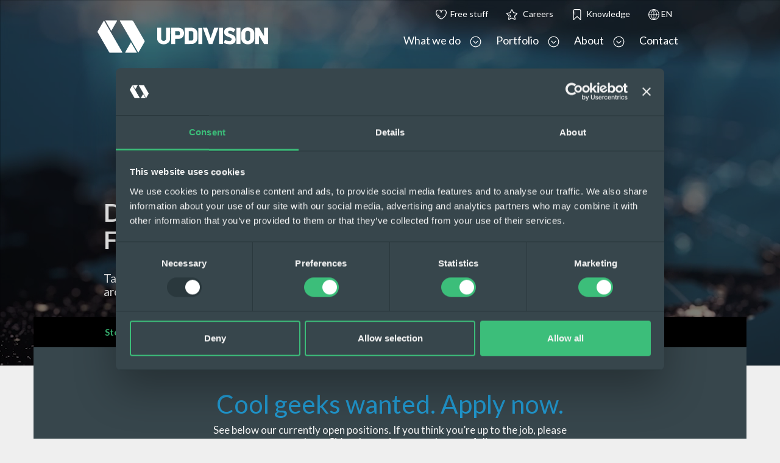

--- FILE ---
content_type: text/html; charset=UTF-8
request_url: https://updivision.com/careers
body_size: 27724
content:
<!DOCTYPE html>
<html lang="en" xmlns="http://www.w3.org/1999/xhtml" xmlns:fb="http://ogp.me/ns/fb#">

<head>
    <meta charset="utf-8">
    <meta http-equiv="X-UA-Compatible" content="IE=edge">
    <meta name="viewport" content="width=device-width, initial-scale=1">
    <meta name="csrf-token" content="3aCIGJEkjfUaAToMtS52YnBiPWAcyIEC6UUG4jFj">

        <title>Careers – UPDIVISION</title>
    <script type="application/ld+json">{
    "@context": "https://schema.org",
    "@type": "ItemList",
    "name": "Careers – UPDIVISION",
    "description": "We're always on the lookout for unique talents. If you think you got what it takes to be a part of our team, check out our available jobs.",
    "url": "https://updivision.com/careers",
    "itemListElement": [
        {
            "@type": "ListItem",
            "position": 1,
            "item": {
                "@type": "JobPosting",
                "title": "Product Manager Gaming & IT",
                "description": "Ready to level up? We're hiring a Product Manager for the Gaming & IT domain to help us grow, innovate, and deliver top-notch results.",
                "identifier": {
                    "@type": "PropertyValue",
                    "name": "Updivision",
                    "value": 24
                },
                "datePosted": "2025-01-09T00:00:00+00:00",
                "employmentType": "FULL_TIME",
                "hiringOrganization": {
                    "@type": "Organization",
                    "name": "UPDIVISION",
                    "sameAs": "https://updivision.com",
                    "logo": "images/updivision_blue.png"
                },
                "jobLocation": {
                    "@type": "Place",
                    "address": {
                        "@type": "PostalAddress",
                        "addressLocality": "Remote",
                        "addressCountry": "Romania"
                    }
                },
                "image": "storage/uploads/careers/1604a0506a6d66df0eea522977150214.jpg",
                "url": "https://updivision.com/careers/product-manager-gaming-it"
            }
        },
        {
            "@type": "ListItem",
            "position": 2,
            "item": {
                "@type": "JobPosting",
                "title": "Content Creator with an eye for UX design",
                "description": "If your superpower is a combination of visual flair and writing skills and you want to level up your career by adding in some UX design…then we might be a match.",
                "identifier": {
                    "@type": "PropertyValue",
                    "name": "Updivision",
                    "value": 23
                },
                "datePosted": "2023-06-14T00:00:00+00:00",
                "employmentType": "FULL_TIME",
                "hiringOrganization": {
                    "@type": "Organization",
                    "name": "UPDIVISION",
                    "sameAs": "https://updivision.com",
                    "logo": "images/updivision_blue.png"
                },
                "jobLocation": {
                    "@type": "Place",
                    "address": {
                        "@type": "PostalAddress",
                        "addressLocality": "Remote",
                        "addressCountry": "Romania"
                    }
                },
                "image": "storage/uploads/careers/c1775f1577f94a021afe3c417d322afe.jpg",
                "url": "https://updivision.com/careers/content-creator-with-an-eye-for-ux-design"
            }
        },
        {
            "@type": "ListItem",
            "position": 3,
            "item": {
                "@type": "JobPosting",
                "title": "React Web Developer",
                "description": "We're hiring mid-senior React frontend developers who love pixel perfect UI and hate working in a stiff corporate environment. You'll be joining a cool, remote team of like-minded people who are passionate about building and optimizing apps across devices, browsers and domains.",
                "identifier": {
                    "@type": "PropertyValue",
                    "name": "Updivision",
                    "value": 16
                },
                "datePosted": "2021-01-13T00:00:00+00:00",
                "employmentType": "FULL_TIME",
                "hiringOrganization": {
                    "@type": "Organization",
                    "name": "UPDIVISION",
                    "sameAs": "https://updivision.com",
                    "logo": "images/updivision_blue.png"
                },
                "jobLocation": {
                    "@type": "Place",
                    "address": {
                        "@type": "PostalAddress",
                        "addressLocality": "Remote",
                        "addressCountry": "Romania"
                    }
                },
                "image": "storage/uploads/careers/308bf6f6eabff90728fe572b8445a389.jpeg",
                "url": "https://updivision.com/careers/react-web-developer"
            }
        },
        {
            "@type": "ListItem",
            "position": 4,
            "item": {
                "@type": "JobPosting",
                "title": "Software Tester",
                "description": "[Remote] We&rsquo;re looking for an experienced manual software tester who can catch the most tiny, subtle, edge case bugs.",
                "identifier": {
                    "@type": "PropertyValue",
                    "name": "Updivision",
                    "value": 15
                },
                "datePosted": "2020-11-04T00:00:00+00:00",
                "employmentType": "FULL_TIME",
                "hiringOrganization": {
                    "@type": "Organization",
                    "name": "UPDIVISION",
                    "sameAs": "https://updivision.com",
                    "logo": "images/updivision_blue.png"
                },
                "jobLocation": {
                    "@type": "Place",
                    "address": {
                        "@type": "PostalAddress",
                        "addressLocality": "Remote",
                        "addressCountry": "Romania"
                    }
                },
                "image": "storage/uploads/careers/9a3c31bfedaae77613962ba5e51b9552.jpeg",
                "url": "https://updivision.com/careers/software-tester"
            }
        },
        {
            "@type": "ListItem",
            "position": 5,
            "item": {
                "@type": "JobPosting",
                "title": "Frontend Web Developer with Vue.js",
                "description": "[Remote] We&rsquo;re hiring mid-senior VUE frontend developers who love pixel perfect UI and hate working in a stiff corporate environment. You'll be joining a cool, remote team of like-minded people who are passionate about building and optimizing apps across devices, browsers and domains.",
                "identifier": {
                    "@type": "PropertyValue",
                    "name": "Updivision",
                    "value": 11
                },
                "datePosted": "2020-01-31T00:00:00+00:00",
                "employmentType": "FULL_TIME",
                "hiringOrganization": {
                    "@type": "Organization",
                    "name": "UPDIVISION",
                    "sameAs": "https://updivision.com",
                    "logo": "images/updivision_blue.png"
                },
                "jobLocation": {
                    "@type": "Place",
                    "address": {
                        "@type": "PostalAddress",
                        "addressLocality": "Remote",
                        "addressCountry": "Romania"
                    }
                },
                "image": "storage/uploads/careers/11e6cd78a96fd5e1f172b1e4a552db19.jpeg",
                "url": "https://updivision.com/careers/frontend-web-developer-with-vuejs"
            }
        },
        {
            "@type": "ListItem",
            "position": 6,
            "item": {
                "@type": "JobPosting",
                "title": "Backend Web Developer (PHP with Laravel)",
                "description": "[Remote] We&rsquo;re hiring three developers who love PHP and hate working in a stiff corporate environment. So if you want to develop yourself and develop innovative web apps for our clients in Silicon Valley, Berlin, London and Melbourne, you&rsquo;re the person we&rsquo;re looking for.",
                "identifier": {
                    "@type": "PropertyValue",
                    "name": "Updivision",
                    "value": 13
                },
                "datePosted": "2020-01-30T00:00:00+00:00",
                "employmentType": "FULL_TIME",
                "hiringOrganization": {
                    "@type": "Organization",
                    "name": "UPDIVISION",
                    "sameAs": "https://updivision.com",
                    "logo": "images/updivision_blue.png"
                },
                "jobLocation": {
                    "@type": "Place",
                    "address": {
                        "@type": "PostalAddress",
                        "addressLocality": "Remote",
                        "addressCountry": "Romania"
                    }
                },
                "image": "storage/uploads/careers/42712fa7bf95a7b39fefa90734a53f23.jpeg",
                "url": "https://updivision.com/careers/backend-web-developer-php-with-laravel"
            }
        },
        {
            "@type": "ListItem",
            "position": 7,
            "item": {
                "@type": "JobPosting",
                "title": "Fullstack Web Developer (Laravel APIs + Vue.js)",
                "description": "[Remote] We&rsquo;re hiring fullstack developers who love both backend and frontend and hate working in a stiff corporate environment. We offer a cool and flexible workplace where your work matters and you contribute to apps that improve lives.",
                "identifier": {
                    "@type": "PropertyValue",
                    "name": "Updivision",
                    "value": 1
                },
                "datePosted": "2020-01-29T00:00:00+00:00",
                "employmentType": "FULL_TIME",
                "hiringOrganization": {
                    "@type": "Organization",
                    "name": "UPDIVISION",
                    "sameAs": "https://updivision.com",
                    "logo": "images/updivision_blue.png"
                },
                "jobLocation": {
                    "@type": "Place",
                    "address": {
                        "@type": "PostalAddress",
                        "addressLocality": "Remote",
                        "addressCountry": "Romania"
                    }
                },
                "image": "storage/uploads/careers/eb293bbf237dda44f32d623a5f5cc763.jpeg",
                "url": "https://updivision.com/careers/fullstack-web-developer-laravel-apis-vuejs"
            }
        },
        {
            "@type": "ListItem",
            "position": 8,
            "item": {
                "@type": "JobPosting",
                "title": "Sales & Business Development Rep.",
                "description": "Are you familiar with the ins and outs of a software development company? Do you want to disrupt entire industries through every new project you help bring in? Do you genuinely enjoy connecting with people and seize every opportunity to pitch your ideas? Does the thought of closing a deal give you an adrenaline rush?",
                "identifier": {
                    "@type": "PropertyValue",
                    "name": "Updivision",
                    "value": 8
                },
                "datePosted": "2020-01-27T00:00:00+00:00",
                "employmentType": "FULL_TIME",
                "hiringOrganization": {
                    "@type": "Organization",
                    "name": "UPDIVISION",
                    "sameAs": "https://updivision.com",
                    "logo": "images/updivision_blue.png"
                },
                "jobLocation": {
                    "@type": "Place",
                    "address": {
                        "@type": "PostalAddress",
                        "addressLocality": "Remote",
                        "addressCountry": "Romania"
                    }
                },
                "image": "storage/uploads/careers/e385c84964e494c889e46d83ae9667f7.jpeg",
                "url": "https://updivision.com/careers/sales-business-development-rep"
            }
        },
        {
            "@type": "ListItem",
            "position": 9,
            "item": {
                "@type": "JobPosting",
                "title": "Junior Project Manager for Mobile & Web Apps",
                "description": "Are you a natural born leader? You feel that you can make people move mountains? And on a tight schedule. What's more, do you want to be involved in building complex web and mobile software that could turn out to be the next unicorn?",
                "identifier": {
                    "@type": "PropertyValue",
                    "name": "Updivision",
                    "value": 7
                },
                "datePosted": "2019-04-09T00:00:00+00:00",
                "employmentType": "FULL_TIME",
                "hiringOrganization": {
                    "@type": "Organization",
                    "name": "UPDIVISION",
                    "sameAs": "https://updivision.com",
                    "logo": "images/updivision_blue.png"
                },
                "jobLocation": {
                    "@type": "Place",
                    "address": {
                        "@type": "PostalAddress",
                        "addressLocality": "Remote",
                        "addressCountry": "Romania"
                    }
                },
                "image": "storage/uploads/careers/1b94262e7cff02b841d6e22cbb9d0192.jpeg",
                "url": "https://updivision.com/careers/junior-project-manager-for-mobile-web-apps"
            }
        },
        {
            "@type": "ListItem",
            "position": 10,
            "item": {
                "@type": "JobPosting",
                "title": "Agile Project Manager",
                "description": "If you've got experience in managing complex software development projects, we got an opening. You could be our next project manager for mobile and web apps. Your main responsibilities include scrum meetings, coordinating the tasks, making sure they're done.",
                "identifier": {
                    "@type": "PropertyValue",
                    "name": "Updivision",
                    "value": 3
                },
                "datePosted": "2019-04-04T00:00:00+00:00",
                "employmentType": "FULL_TIME",
                "hiringOrganization": {
                    "@type": "Organization",
                    "name": "UPDIVISION",
                    "sameAs": "https://updivision.com",
                    "logo": "images/updivision_blue.png"
                },
                "jobLocation": {
                    "@type": "Place",
                    "address": {
                        "@type": "PostalAddress",
                        "addressLocality": "Remote",
                        "addressCountry": "Romania"
                    }
                },
                "image": "storage/uploads/careers/b012d9fc41149a78e10eb82977617f85.jpeg",
                "url": "https://updivision.com/careers/agile-project-manager"
            }
        }
    ]
}</script>

    <meta name="description" content="We're always on the lookout for unique talents. If you think you got what it takes to be a part of our team, check out our available jobs.">

    <meta name="twitter:card" content="summary_large_image" />
    <meta name="twitter:site" content="@updivision">
    <meta name="twitter:url" content="https://updivision.com/careers">
    <meta name="twitter:title" content="Careers – UPDIVISION">
    <meta name="twitter:description" content="We're always on the lookout for unique talents. If you think you got what it takes to be a part of our team, check out our available jobs.">
    <meta name="twitter:creator" content="@updivision">
    <meta name="twitter:image" content="https://updivision.com/images/updivision_social.png">

    <meta property="og:url" content="https://updivision.com/careers" />
    <meta property="og:title" content="Careers – UPDIVISION" />
    <meta property="og:description" content="We're always on the lookout for unique talents. If you think you got what it takes to be a part of our team, check out our available jobs." />
    <meta property="fb:app_id" content="144048456292977" />
    <meta property="og:type" content="website" />
    <meta property="og:image" content="https://updivision.com/images/updivision_social.png" />
    <link rel="icon" type="image/png" href="https://updivision.com/images/favicon.png">

        <!-- Google Tag Manager -->
    <script>
        (function(w,d,s,l,i){w[l]=w[l]||[];w[l].push({'gtm.start':
        new Date().getTime(),event:'gtm.js'});var f=d.getElementsByTagName(s)[0],
        j=d.createElement(s),dl=l!='dataLayer'?'&l='+l:'';j.async=true;j.src=
        'https://www.googletagmanager.com/gtm.js?id='+i+dl;f.parentNode.insertBefore(j,f);
        })(window,document,'script','dataLayer','GTM-TJKP38K');
    </script>
    <!-- End Google Tag Manager -->
    
    <!-- cookiebot -->
    <script id="Cookiebot" src="https://consent.cookiebot.com/uc.js" data-cbid="084bbab7-9760-4daf-8234-4835422058f7" data-blockingmode="auto" data-consentmode="disabled" type="text/javascript"></script>


    <!-- Facebook Pixel Code -->
    <script>
        !function(f,b,e,v,n,t,s)
        {if(f.fbq)return;n=f.fbq=function(){n.callMethod?
        n.callMethod.apply(n,arguments):n.queue.push(arguments)};
        if(!f._fbq)f._fbq=n;n.push=n;n.loaded=!0;n.version='2.0';
        n.queue=[];t=b.createElement(e);t.async=!0;
        t.src=v;s=b.getElementsByTagName(e)[0];
        s.parentNode.insertBefore(t,s)}(window,document,'script',
        'https://connect.facebook.net/en_US/fbevents.js');
        fbq('init', '1969596456486032');
        fbq('track', 'PageView');
            </script>
    <noscript>
        <img height="1" width="1"
        src="https://www.facebook.com/tr?id=1969596456486032&ev=PageView
        &noscript=1"/>
    </noscript>
    <!-- End Facebook Pixel Code -->
    <!-- Laravel MIX css-->
    <link rel="stylesheet" type="text/css" href="https://updivision.com/css/jquery.bxslider.min.css">
    <link rel="stylesheet" type="text/css" href="/css/app.css?id=16bab2027d7d2d9b4c6b97b1dbed04bc">
    <link rel="stylesheet" type="text/css" href="//cdn.jsdelivr.net/npm/slick-carousel@1.8.1/slick/slick.css"/>
    </head>

<body data-spy="scroll" data-target="#myScrollspy" data-offset="15"
    class="lang-en"
>

        <!-- Google Tag Manager (noscript) -->
    <noscript><iframe src="https://www.googletagmanager.com/ns.html?id=GTM-TJKP38K"
    height="0" width="0" style="display:none;visibility:hidden"></iframe></noscript>
    <!-- End Google Tag Manager (noscript) -->
    
    

        <div class="container-fluid video-background video careers">
                    <video poster="https://updivision.com/images/headers/careers2.jpg" id="bgvid" playsinline autoplay muted loop>
                <source src="https://updivision.com/images/headers/careers2.mp4" type="video/mp4">
                <source src="https://updivision.com/images/headers/careers2.webm" type="video/webm">
            </video>
                <div class="top-section">
    <nav class="navbar navbar-default my-navbar">
        <div class="container top-container">
            <div class="navbar-header">
                <button type="button" id="main-menu" class="navbar-toggle collapsed" data-toggle="collapse"
                    data-target="#bs-top-navbar" aria-expanded="false">
                    <span class="sr-only">Toggle navigation</span>
                    <span class="icon-bar icon-bar-1"></span>
                    <span class="icon-bar icon-bar-2"></span>
                    <span class="icon-bar icon-bar-3"></span>
                </button>
                <a class="navbar-brand" href="https://updivision.com" title="UPDIVISION">
                    <img src="https://updivision.com/images/homepage/logo-white.svg" title="UPDIVISION" alt="UPDIVISION">
                </a>
            </div>
            <div class="collapse navbar-collapse" id="bs-top-navbar">
                <ul class="nav navbar-nav navbar-right">
                                            <li class="dropdown first-row-item hide-on-mobile language_menu" style="margin-right: 7px;">
                            <a href="https://updivision.com" class="dropdown-toggle item_padding"
                                data-toggle="dropdown" role="button" aria-haspopup="true" aria-expanded="false"><img
                                    src="/images/homepage/animations/earth.svg" class="menu-icon"
                                    style="margin-right:3px;" alt="Language">EN</a>
                            <ul class="dropdown-menu dropdown-menu-language">
                                <li class=" hidden "><a
                                        href="https://updivision.com">EN</a></li>
                                <li class=""><a
                                        href="https://updivision.de">DE</a></li>
                            </ul>
                        </li>
                    
                    <li class="dropdown first-row-item hide-on-mobile mb-3">
                        <a href="#" class="dropdown-toggle knowledge" data-toggle="dropdown" role="button"
                            aria-haspopup="true" aria-expanded="false"><img
                                src="/images/homepage/animations/bookmark.svg" class="menu-icon"
                                title="Blog" alt="Blog">Knowledge</a>
                        <ul class="dropdown-menu dropdown-menu-left knowledge_dropdown">
                            <li><a class="knowledge_item" href="https://updivision.com/blog" title="Blog">
                                    <!-- <div class="lottie" data-animation-path="images/homepage/animations/bookmark.json" data-anim-loop="true" data-name="icon"></div> -->
                                    Blog                                </a>
                            </li>
                            <li><a class="knowledge_item" href="https://updivision.com/resources" title="Resources">
                                    Resources</a>
                            </li>
                            <li><a class="subscribe-toggle-site knowledge_item" href="#"
                                    title="Newsletter">
                                    Newsletter</a>
                            </li>
                            <li>
                                <a class="knowledge_item" href="https://updivision.com/guest-posts"
                                title="Write for us">Write for us</a>
                            </li>
                        </ul>
                    </li>
                    <li class="dropdown first-row-item hide-on-mobile careers">
                        <a href="https://updivision.com/careers" class="dropdown-toggle"
                            data-toggle="dropdown" role="button" aria-haspopup="true" aria-expanded="false"
                            title="Careers">
                            <img src="/images/homepage/animations/star.svg" class="menu-icon" title="Careers"
                                alt="Careers">
                            Careers                        </a>
                        <ul class="dropdown-menu dropdown-menu-left careers_dropdown">
                            <li><a class="knowledge_item" href="https://updivision.com/careers?variable=tech"
                                    title="Technical">
                                    Technical</a>
                            </li>
                            <li>
                                <a class="knowledge_item" href="https://updivision.com/careers?variable=non-tech"
                                title="Non-technical">Non-technical</a>
                            </li>
                        </ul>
                    </li>
                    <li class="dropdown first-row-item hide-on-mobile mb-3 free_stuff">
                        <a href="#" class="dropdown-toggle knowledge" data-toggle="dropdown" role="button"
                            aria-haspopup="true" aria-expanded="false"><img
                                src="/images/homepage/animations/heart_1.svg" class="menu-icon"
                                title="Blog" alt="Blog">Free stuff</a>
                        <ul class="dropdown-menu dropdown-menu-left">
                            <li><a href="https://updivision.com/product-roadmap" title="Free product roadmap">
                                Free product roadmap                                </a>
                            </li>
                            <li><a href="https://updivision.com/free-ui-ux-app-assessment" title="Free UI/UX assessment">
                                Free UI/UX assessment</a>
                            </li>
                            <li>
                                <a href="https://updivision.com/build-team" title="Get software talent CVs">
                                    Get software talent CVs</a>
                            </li>
                        </ul>
                    </li>
                    <li class="desktop_break"><br /></li>
                                            <li
                            class="dropdown second-row-item hide-on-desktop  first-second-row-item ">
                            <a href="#" class="dropdown-toggle" data-toggle="dropdown" role="button"
                                aria-haspopup="true" aria-expanded="false">Language<img class="down-arrow"
                                    src="https://updivision.com/images/homepage/down-arrow.svg" alt=""></a>
                            <ul class="dropdown-menu dropdown-menu-left">
                                                                    <li><a href="https://updivision.de" title="Germany">German</a></li>
                                                            </ul>
                        </li>
                                        <li class="show-on-mobile"><a href="https://updivision.com"
                            title="UPDIVISION">Home</a></li>
                                            <li id="what_we_do" class="second-row-item">
                        
                    <a href="#" id="what_we_do_link" role="button"
                    aria-haspopup="true" aria-expanded="false">What we do<img class="down-arrow"
                            src="https://updivision.com/images/homepage/down-arrow.svg" alt=""></a>
                    <ul id="parent_menu" class="dropdown-menu dropdown-menu-left">
                        <li id="services" class="dropdown-submenu">
                            <a href="#" class="dropdown-toggle on_mobile" id="services_link" tabindex="-1">Services</a>
                            <a href="https://updivision.com/services" class="dropdown-toggle on_desktop" tabindex="-1">Services</a>
                            <ul id="submenu" class="dropdown-menu">
                                <li class="dropdown-item"><a href="https://updivision.com/services" tabindex="-1"
                                        title="Get your software built">Get your software built</a></li>
                                <li class="dropdown-item"><a href="https://updivision.com/services-devs" tabindex="-1"
                                        title="Get devs & teams">Get devs & teams</a></li>
                                <li class="dropdown-item"><a href="https://updivision.com/services-ux" tabindex="-1"
                                        title="Get UI/UX">Get UI/UX</a></li>
                            </ul>
                        </li>
                        <li><a href="https://updivision.com/products" title="Products">Products</a></li>
                        <li><a href="https://updivision.com/technology" title="Technologies">Technologies</a>
                        </li>
                        <li><a href="https://updivision.com/opensource" title="Open Source">Open Source</a>
                        </li>
                        <li><a href="https://updivision.com/industries" title="Industries">Industries</a>
                        </li>
                    </ul>
                    </li>
                    <li class="dropdown second-row-item">
                        <a href="#" class="dropdown-toggle" data-toggle="dropdown" role="button"
                            aria-haspopup="true" aria-expanded="false">Portfolio<img class="down-arrow"
                                src="https://updivision.com/images/homepage/down-arrow.svg" alt=""></a>
                        <ul class="dropdown-menu dropdown-menu-left">
                            <li><a href="https://updivision.com/portfolio" title="Projects">Projects</a>
                            </li>
                            <li><a class="more-padding" href="https://updivision.com/testimonials"
                                    title="Testimonials">Testimonials</a></li>
                        </ul>
                    </li>
                    <li class="dropdown second-row-item">
                        <a href="#" class="dropdown-toggle" data-toggle="dropdown" role="button"
                            aria-haspopup="true" aria-expanded="false">About<img class="down-arrow"
                                src="https://updivision.com/images/homepage/down-arrow.svg" alt=""></a>
                        <ul class="dropdown-menu dropdown-menu-left">
                            <li><a href="https://updivision.com/ourstory" title="Story">Story</a>
                            </li>
                            <li><a href="https://updivision.com/team" title="Team">Team</a></li>
                            <li><a href="https://updivision.com/values" title="Values">Values</a>
                            </li>
                            <li><a href="/press-kit" title="Press Kit">Press Kit</a></li>
                            <li><a href="https://updivision.com/faq" title="FAQ">FAQ</a></li>
                            <li class="nav-item-to-show"><a href="https://updivision.com/contact"
                                    title="Contact">Contact</a></li>
                        </ul>
                    </li>
                    <li class="second-row-item"><a href="https://updivision.com/contact"
                            title="Contact">Contact</a></li>
                    <li class="dropdown show-on-mobile">
                        <a class="dropdown-toggle knowledge" data-toggle="dropdown" role="button"
                            aria-haspopup="true" aria-expanded="false"
                            title="Blog">Knowledge</a>
                        <ul class="dropdown-menu dropdown-menu-left knowledge_dropdown">
                            <li><a href="https://updivision.com/blog" title="Blog">
                                    <!-- <div class="lottie" data-animation-path="images/homepage/animations/bookmark.json" data-anim-loop="true" data-name="icon"></div> -->
                                    Blog                                </a>
                            </li>
                            <li><a href="https://updivision.com/resources" title="Resources">
                                    Resources</a>
                            </li>
                            <li><a class="subscribe-toggle-site" href="#" title="Newsletter">
                                    Newsletter</a>
                            </li>
                            <li><a  href="https://updivision.com/guest-posts" title="Write for us">
                                    Write for us</a>
                            </li>
                        </ul>
                    </li>
                    <li class="show-on-mobile"><a class="subscribe-toggle-site" href="#"
                            title="Newsletter">Newsletter</a></li>

                    <li class="dropdown first-row-item show-on-mobile">
                        <a href="https://updivision.com/careers" class="dropdown-toggle item_padding"
                            data-toggle="dropdown" role="button" aria-haspopup="true" aria-expanded="false"
                            title="Careers">
                            Careers                        </a>
                        <ul class="dropdown-menu dropdown-menu-left careers_dropdown">
                            <li><a class="knowledge_item" href="https://updivision.com/careers?variable=tech"
                                    title="Technical">
                                    Technical</a>
                            </li>
                            <li>
                                <a class="knowledge_item" href="https://updivision.com/careers?variable=non-tech"
                                title="Non-technical">Non-technical</a>
                            </li>
                        </ul>
                    </li>
                    <li class="dropdown show-on-mobile">
                        <a class="dropdown-toggle knowledge" data-toggle="dropdown" role="button"
                            aria-haspopup="true" aria-expanded="false"
                            title="Blog">Free stuff</a>
                        <ul class="dropdown-menu dropdown-menu-left knowledge_dropdown">
                            <li><a href="https://updivision.com/product-roadmap" title="Free product roadmap">
                                Free product roadmap                                </a>
                            </li>
                            <li><a href="https://updivision.com/free-ui-ux-app-assessment" title="Free UI/UX assessment">
                                Free UI/UX assessment</a>
                            </li>
                            <li>
                                <a href="https://updivision.com/build-team" title="Get software talent CVs">
                                    Get software talent CVs</a>
                            </li>
                        </ul>
                    </li>
                </ul>
            </div>
        </div>
    </nav>
            <div class="container top-container">
            <div class="intro">
                <div class="col-lg-9 col-md-9 col-sm-10 intro-text">
                    <h1>Do your best work.<br>From wherever you are.</h1>
                    <p>Talent is not just in Silicon Valley. We're looking for the best people around the globe to work on the best projects. Join us.</p>
                </div>
            </div>
        </div>
    </div>
    </div>
    <div class="container move-up">
        <div class="subscribe-pop-up site" id="subscribe-pop-up">
    <div class="close-pop"><i class="fa fa-close"></i></div>
    <div class="content">
        <iframe
            id="JotFormIFrame-223491411808353"
            class="JotFormIFrame"
            title="Monthly Newsletter"
            allowtransparency="true"
            allowfullscreen="true"
            allow="geolocation; microphone; camera"
            src="https://form.jotform.com/223491411808353?condition=modal"
            frameborder="0"
            style="
            min-width: 100%;
            border:none;"
            scrolling="no"
        >
        </iframe>

    </div>
</div>
            <div class="careers-section" id="jobs">
        <nav class="navbar navbar-default navigation-bar ">
    <div class="container-fluid">
        <div class="navbar-header">
            <button type="button" class="navbar-toggle collapsed" data-toggle="collapse" data-target="#bs-navbar" aria-expanded="false">
                <span class="sr-only">Toggle navigation</span>
                <span class="icon-bar"></span>
                <span class="icon-bar"></span>
                <span class="icon-bar"></span>
            </button>
        </div>
        <div class="collapse navbar-collapse" id="bs-navbar">
            <ul class="nav navbar-nav navbar-left">
                                                <li><a class="
            
            
            
            
                "
                href="https://updivision.com/ourstory" title="Story">Story</a></li>
                                <li><a class="
            
            
            
            
                "
                href="https://updivision.com/team" title="Team">Team</a></li>
                                <li><a class="
            
            
            
            
                "
                href="https://updivision.com/values" title="Values">Values</a></li>
                                <li><a class="active
            
            
            
            
                "
                href="https://updivision.com/careers" title="Careers">Careers</a></li>
                                <li><a class="
            
            
            
            
                "
                href="https://updivision.com/press-kit" title="Press Kit">Press Kit</a></li>
                                <li><a class="
            
            
            
            
                "
                href="https://updivision.com/faq" title="FAQ">FAQ</a></li>
                                                </ul>
        </div>
    </div>
</nav>
        <div class="tab techSection text-center mobile-responsive" id="tech-group">
            <button class="tablinks button-tabs active-buttons"> <img class="tech-icon icon-resp-user"
                    src="https://updivision.com/images/careers/tech.svg" alt="icon"> TECH </button>
            <button class="tablinks button-tabs" onclick="changeTab(event,'non-tech', 'tech')"><img
                    class="non-tech-icon icon-resp-user" src="https://updivision.com/images/careers/non-tech.svg" alt="icon">
                NON-TECH</button>
        </div>
        <div class="tab techSection text-center mobile-responsive" id="non-tech-group">
            <button class="tablinks button-tabs" onclick="changeTab(event, 'tech','non-tech')"> <img
                    class="tech-icon icon-resp-user" src="https://updivision.com/images/careers/tech.svg" alt="icon"> TECH
            </button>
            <button class="tablinks button-tabs active-buttons"><img class="non-tech-icon icon-resp-user"
                    src="https://updivision.com/images/careers/non-tech.svg" alt="icon"> NON-TECH</button>
        </div>
        <div class="col-md-12 title captitle">
            <h2 class="class-h1">Cool geeks wanted. Apply now.</h2>
            <p>See below our currently open positions. If you think you’re up to the job, please send us a CV and most importantly a portfolio.</p>
        </div>
        <div class="row jobs">
            <div class="col-md-6">
                <div class="services-section tabcontent" id="tech">
                    <div class="tab techSection text-center desktop-responsive">
                        <button class="tablinks button-tabs active-buttons"> <img class="tech-icon"
                                src="https://updivision.com/images/careers/tech.svg" alt="icon"> TECH </button>
                        <button class="tablinks button-tabs" onclick="changeTab(event,'non-tech', 'tech')"><img
                                class="non-tech-icon" src="https://updivision.com/images/careers/non-tech.svg" alt="icon">
                            NON-TECH</button>
                    </div>
                                                                                                                                                                <div class="container-jobs">
                                <h3 class="job-title">
                                    <div class="circle-div text-center"
                                        >
                                                                                    <p><b style="font-size:16px;">1</b><br>
                                                                                                    Job
                                                                                            </p>
                                                                            </div>
                                    <a class="job-link 16"
                                        onclick = "getJobs(16)">React Web Developer</a>
                                </h3>
                            </div>
                                                                                                <div class="container-jobs">
                                <h3 class="job-title">
                                    <div class="circle-div text-center"
                                        >
                                                                                    <p><b style="font-size:16px;">1</b><br>
                                                                                                    Job
                                                                                            </p>
                                                                            </div>
                                    <a class="job-link 15"
                                        onclick = "getJobs(15)">Software Tester</a>
                                </h3>
                            </div>
                                                                                                <div class="container-jobs">
                                <h3 class="job-title">
                                    <div class="circle-div text-center"
                                        >
                                                                                    <p><b style="font-size:16px;">3</b><br>
                                                                                                    Jobs
                                                                                            </p>
                                                                            </div>
                                    <a class="job-link 11"
                                        onclick = "getJobs(11)">Frontend Web Developer with Vue.js</a>
                                </h3>
                            </div>
                                                                                                <div class="container-jobs">
                                <h3 class="job-title">
                                    <div class="circle-div text-center"
                                        >
                                                                                    <p><b style="font-size:16px;">3</b><br>
                                                                                                    Jobs
                                                                                            </p>
                                                                            </div>
                                    <a class="job-link 13"
                                        onclick = "getJobs(13)">Backend Web Developer (PHP with Laravel)</a>
                                </h3>
                            </div>
                                                                                                <div class="container-jobs">
                                <h3 class="job-title">
                                    <div class="circle-div text-center"
                                        >
                                                                                    <p><b style="font-size:16px;">1</b><br>
                                                                                                    Job
                                                                                            </p>
                                                                            </div>
                                    <a class="job-link 1"
                                        onclick = "getJobs(1)">Fullstack Web Developer (Laravel APIs + Vue.js)</a>
                                </h3>
                            </div>
                                                                                                                                                                                
                </div>
                <img class="img-to-right" src="https://updivision.com/images/careers/right.svg" alt="icon">
                <div class="services-section tabcontent display-none" id="non-tech">
                    <div class="tab techSection text-center desktop-responsive">
                        <button class="tablinks button-tabs" onclick="changeTab(event, 'tech','non-tech')"> <img
                                class="tech-icon" src="https://updivision.com/images/careers/tech.svg" alt="icon"> TECH
                        </button>
                        <button class="tablinks button-tabs active-buttons"><img class="non-tech-icon"
                                src="https://updivision.com/images/careers/non-tech.svg" alt="icon"> NON-TECH</button>
                    </div>
                                                                        <div class="container-jobs">
                                <h3 class="job-title">
                                    <div class="circle-div text-center"
                                        >
                                                                                    <p><b style="font-size:16px;">1</b><br>
                                                                                                    Job
                                                                                            </p>
                                                                            </div>
                                    <a class="job-link 24"
                                        onclick = "getJobs(24)">Product Manager Gaming &amp; IT</a>
                                </h3>
                            </div>
                                                                                                <div class="container-jobs">
                                <h3 class="job-title">
                                    <div class="circle-div text-center"
                                        >
                                                                                    <p><b style="font-size:16px;">1</b><br>
                                                                                                    Job
                                                                                            </p>
                                                                            </div>
                                    <a class="job-link 23"
                                        onclick = "getJobs(23)">Content Creator with an eye for UX design</a>
                                </h3>
                            </div>
                                                                                                                                                                                                                                                                                                                            <div class="container-jobs">
                                <h3 class="job-title">
                                    <div class="circle-div text-center"
                                        >
                                                                                    <p><b style="font-size:16px;">1</b><br>
                                                                                                    Job
                                                                                            </p>
                                                                            </div>
                                    <a class="job-link 8"
                                        onclick = "getJobs(8)">Sales &amp; Business Development Rep.</a>
                                </h3>
                            </div>
                                                                                                <div class="container-jobs">
                                <h3 class="job-title">
                                    <div class="circle-div text-center"
                                        >
                                                                                    <p><b style="font-size:16px;">1</b><br>
                                                                                                    Job
                                                                                            </p>
                                                                            </div>
                                    <a class="job-link 7"
                                        onclick = "getJobs(7)">Junior Project Manager for Mobile &amp; Web Apps</a>
                                </h3>
                            </div>
                                                                                                <div class="container-jobs">
                                <h3 class="job-title">
                                    <div class="circle-div text-center"
                                        >
                                                                                    <p><b style="font-size:16px;">1</b><br>
                                                                                                    Job
                                                                                            </p>
                                                                            </div>
                                    <a class="job-link 3"
                                        onclick = "getJobs(3)">Agile Project Manager</a>
                                </h3>
                            </div>
                                                            </div>
            </div>
            <div class="col-md-2">
            </div>
            <div class="col-md-3 container-description-job">
                <img class="job-image" src="storage/uploads/careers/2dc68e7d0ccf1b1fb0a1a428ed2ae33a.png">
                <div class="circle-div text-center bubble-floating">
                    <p><b class="nr-jobs" style="font-size:18px;">1</b><br>
                    </p>
                </div>

                <div class="text-jobs">
                    <h2 class="job-title"></h2><br>
                    <p class="job-description"></p><br>
                    <span class="keywords" style="color:#3CBE7A">Keywords: </span><span
                        class="job-keywords"></span>
                    <div class="up-btn center">
                        <br>
                        <a class="btn btn-default see-more-btn " title="See More" href=""
                            target="_blank" role="button">See More</a>
                    </div>
                </div>
            </div>
        </div>
        <div class="row benefits">
            <div class="col-md-12 title-green">
                <h2 class="class-h1">Company benefits</h2>
                <p>We have created a fun and flexible environment, where your work will always<br class="hide-mobile"> have purpose and your efforts will always have impact. No matter where you are.</p>
            </div>
            <div class="col-md-3 col-sm-6 card-benefits image1">
                <div class="background-color-change">
                    <img class="icon-adjust-second" src="https://updivision.com/images/careers/icon1.svg" alt="icon">
                    <div class="text-left content-card-benef">
                        <h3 class="class-h4"><b>Remote first</b></h3>
                        <p>Join us. From anywhere. Enjoy the flexibility of a remote team.</p>
                    </div>
                </div>
            </div>
            <div class="col-md-3 col-sm-6  card-benefits image2">
                <div class="background-color-change">
                    <img class="icon-adjust-second" src="https://updivision.com/images/careers/icon2.svg" alt="icon">
                    <div class="text-left content-card-benef">
                        <h3 class="class-h4"><b>Peer recognition</b></h3>
                        <p>We hold weekly thank-you meetings.</p>
                    </div>
                </div>
                <h1>Peer recognition</h1>
                <p>We hold weekly thank-you meetings.</p>

            </div>
            <div class="col-md-3 col-sm-6  card-benefits image3">
                <div class="background-color-change">
                    <img class="icon-adjust-second" src="https://updivision.com/images/careers/icon3.svg" alt="icon">
                    <div class="text-left content-card-benef">
                        <h3 class="class-h4"><b>Virtual community</b></h3>
                        <p>Reach out online to anyone in the team for advice. Memes included.</p>
                    </div>
                </div>
            </div>
            <div class="col-md-3 col-sm-6  card-benefits image4">
                <div class="background-color-change">
                    <img class="icon-adjust-second" src="https://updivision.com/images/careers/icon4.svg" alt="icon">
                    <div class="text-left content-card-benef">
                        <h3 class="class-h4"><b>Work hard, play hard</b></h3>
                        <p>Meet locally (drinks are on us) or join yearly full-team events.</p>
                    </div>
                </div>
            </div>
            <div class="col-md-3 col-sm-6  card-benefits image5">
                <div class="background-color-change">
                    <img class="icon-adjust-second" src="https://updivision.com/images/careers/icon5.svg" alt="icon">
                    <div class="text-left content-card-benef">
                        <h3 class="class-h4"><b>Competitive pay</b></h3>
                        <p>Get paid for your skills AND your potential.</p>
                    </div>
                </div>
            </div>
            <div class="col-md-3 col-sm-6 card-benefits image6">
                <div class="background-color-change">
                    <img class="icon-adjust-second" src="https://updivision.com/images/careers/icon6.svg" alt="icon">
                    <div class="text-left content-card-benef">
                        <h3 class="class-h4"><b>Latest tech</b></h3>
                        <p>Work with the latest tech stacks and innovative start-ups.</p>
                    </div>
                </div>
            </div>
            <div class="col-md-3 col-sm-6  card-benefits image7">
                <div class="background-color-change">
                    <img class="icon-adjust-second" src="https://updivision.com/images/careers/icon7.svg" alt="icon">
                    <div class="text-left content-card-benef">
                        <h3 class="class-h4"><b>Online courses</b></h3>
                        <p>Earn new skills and certificates through paid online courses.</p>
                    </div>
                </div>
            </div>
            <div class="col-md-3 col-sm-6  card-benefits image8">
                <div class="background-color-change">
                    <img class="icon-adjust-second" src="https://updivision.com/images/careers/icon8.svg" alt="icon">
                    <div class="text-left content-card-benef">
                        <h3 class="class-h4"><b>Work-life balance</b></h3>
                        <p>Make time for hobbies with a flexible schedule and no commute.</p>
                    </div>
                </div>
            </div>
        </div>
        <div class="row hired">
            <div class="col-md-12 title-green">
                <h2 class="class-h1">Get hired in 4 steps</h2>
            </div>
            <div class="col-md-3">
                <img class="arrow-hired" src="https://updivision.com/images/careers/arrow.png" alt="">
                <h3 class="class-h1" style="color:#3CBE7A">1. <img class="icon-adjust-second"
                        src="https://updivision.com/images/careers/contract.png" alt="icon"></h3>
                <div class="text-left content-card-benef text-center">
                    <h3 class="class-h4"><b>Send your CV</b></h3>
                    <p>Fill in the application form, include your resume and tell us why you`re interested in getting onboard. We do an initial screening to see if it`s a match.</p>
                </div>
            </div>
            <div class="col-md-3">
                <img class="arrow-hired" src="https://updivision.com/images/careers/arrow.png" alt="">
                <h3 class="class-h1" style="color:#3CBE7A">2. <img class="icon-adjust-second"
                        src="https://updivision.com/images/careers/potion.png" alt="icon"></h3>
                <div class="text-left content-card-benef text-center">
                    <h3 class="class-h4"><b>Do some homework</b></h3>
                    <p>We will give you a test based on the specifics of the role you have applied for.</p>
                </div>
            </div>
            <div class="col-md-3">
                <img class="arrow-hired" src="https://updivision.com/images/careers/arrow.png" alt="">
                <h3 class="class-h1" style="color:#3CBE7A">3. <img class="icon-adjust-second"
                        src="https://updivision.com/images/careers/microscope.png" alt="icon"></h3>
                <div class="text-left content-card-benef text-center">
                    <h3 class="class-h4"><b>Pass the interview</b></h3>
                    <p>Meet the team, eat pizza and stay for a one-day work session. For developers this includes a technical interview too, besides the one for cultural fit.</p>
                </div>
            </div>
            <div class="col-md-3 sect4">
                <h3 class="class-h1" style="color:#3CBE7A">4. <img class="icon-adjust-second"
                        src="https://updivision.com/images/careers/handshake.png" alt="icon"></h3>
                <div class="text-left content-card-benef text-center">
                    <h3 class="class-h4"><b>Accept our offer</b></h3>
                    <p>If you reached this stage that means you have enchanted us and we cannot wait to have you in our team.</p>
                </div>
            </div>
            <div class="col-md-12 title">
                <p class="class-h4">Once onboard, we tailor an onboarding schedule that suits your skills and<br> profile. We help new team members settle in quickly, and we take care of you<br> and your progress.</p>
            </div>
        </div>
        <div class="jobs-blog">
            <div class="row jobs-blog-row">
                <div class="col-md-12">
                    <h2 class="title class-h1">Stories from your future colleagues</h2>
                    <ul id="j-list" class="jb-list">

                                                                                    <li>
                                    <a class="text-left" target="_blank" href="https://updivision.com/blog/post/on-extroverts-to-do-lists-and-roman-emperors-6-things-i-ve-learned-as-a-junior-project-manager"
                                        title="On extroverts, to-do lists and Roman emperors. 6 things I’ve learned as a Junior Project Manager">
                                        <span class="text-left">On extroverts, to-do lists and Roman emperors. 6 things I’ve learned as a Junior Project Manager</span>
                                        <i class="fa fa-long-arrow-right pull-right"></i>
                                    </a>
                                </li>
                                                            <li>
                                    <a class="text-left" target="_blank" href="https://updivision.com/blog/post/how-we-made-working-100-remotely-work-for-us"
                                        title="How we made working 100% remotely work for us">
                                        <span class="text-left">How we made working 100% remotely work for us</span>
                                        <i class="fa fa-long-arrow-right pull-right"></i>
                                    </a>
                                </li>
                                                            <li>
                                    <a class="text-left" target="_blank" href="https://updivision.com/blog/post/meet-the-team-join-in-on-the-fun"
                                        title="Meet the team. Join in on the fun.">
                                        <span class="text-left">Meet the team. Join in on the fun.</span>
                                        <i class="fa fa-long-arrow-right pull-right"></i>
                                    </a>
                                </li>
                                                            <li>
                                    <a class="text-left" target="_blank" href="https://updivision.com/blog/post/on-experience-and-expertise-an-interview-with-one-of-updivision-s-senior-developers"
                                        title="On experience and expertise: An interview with one of UPDIVISION’s senior developers">
                                        <span class="text-left">On experience and expertise: An interview with one of UPDIVISION’s senior developers</span>
                                        <i class="fa fa-long-arrow-right pull-right"></i>
                                    </a>
                                </li>
                                                            <li>
                                    <a class="text-left" target="_blank" href="https://updivision.com/blog/post/on-perfect-timing-coding-muscle-an-interview-with-diana-one-of-updivision-s-junior-devs"
                                        title="On perfect timing &amp; coding muscle. An interview with Diana, one of UPDIVISION’s junior devs.">
                                        <span class="text-left">On perfect timing &amp; coding muscle. An interview with Diana, one of UPDIVISION’s junior devs.</span>
                                        <i class="fa fa-long-arrow-right pull-right"></i>
                                    </a>
                                </li>
                                                                        </ul>
                </div>
            </div>
        </div>

        <div class="row slider">
            <div class="col-md-12">
                <div class="row clients-row">
                    <div class="col-md-8 col-md-offset-2 no-padding">
                        <h2 class="title-slider"> See what your future colleagues have to<br> say about working at UPDIVISION</h2>
                        <div class="slider-container">
                                                            <ul class="bxslider-clients client-slider">
                                                                            <li>
                                            <div class="team-testimonial row">
                                                <div class="offset-md-1 col-md-5 col-sm-4">
                                                    <img class="img-slider" src="storage/uploads/team_testimonials/3cd752fe2245225bfdb52c02d542bc95.jpg">
                                                </div>
                                                <div class="col-md-7 col-sm-8 content-slider-text">
                                                    <img class="quote" src="https://updivision.com/images/careers/quote.png">
                                                    <p class="class-h4">7 years at UPDIVISION already. Time flies when you&#039;re in the right place, with the right people. Working on projects where you`re not just churning out code, but solving real-life problems.</p>
                                                    <br>
                                                    <p class="class-h4"> Alin <br> <span
                                                            style = "color:#3CBE7A">Senior Developer<span>
                                                    </p>
                                                </div>
                                            </div>
                                        </li>
                                                                            <li>
                                            <div class="team-testimonial row">
                                                <div class="offset-md-1 col-md-5 col-sm-4">
                                                    <img class="img-slider" src="storage/uploads/team_testimonials/a63c2a6478d78ccdd7327238b2d16871.jpg">
                                                </div>
                                                <div class="col-md-7 col-sm-8 content-slider-text">
                                                    <img class="quote" src="https://updivision.com/images/careers/quote.png">
                                                    <p class="class-h4">We&#039;re a close-knit team and, as a tech lead, this helps a lot. Because, at the end of the day, we all rely on each other to get things done. We pretty much got each other&#039;s back.</p>
                                                    <br>
                                                    <p class="class-h4"> Victor <br> <span
                                                            style = "color:#3CBE7A">Tech Lead<span>
                                                    </p>
                                                </div>
                                            </div>
                                        </li>
                                                                            <li>
                                            <div class="team-testimonial row">
                                                <div class="offset-md-1 col-md-5 col-sm-4">
                                                    <img class="img-slider" src="storage/uploads/team_testimonials/61966be2607eb53f29c055f061dfe9c6.jpg">
                                                </div>
                                                <div class="col-md-7 col-sm-8 content-slider-text">
                                                    <img class="quote" src="https://updivision.com/images/careers/quote.png">
                                                    <p class="class-h4">As a newcomer in the industry, I was excited and terrified. My colleagues have been great at explaining stuff and, in return, I&#039;m planning to write a book on “How to talk to developers”.</p>
                                                    <br>
                                                    <p class="class-h4"> Iulia <br> <span
                                                            style = "color:#3CBE7A">Human Resources<span>
                                                    </p>
                                                </div>
                                            </div>
                                        </li>
                                                                            <li>
                                            <div class="team-testimonial row">
                                                <div class="offset-md-1 col-md-5 col-sm-4">
                                                    <img class="img-slider" src="storage/uploads/team_testimonials/914ee4f306a36ef26b2f50c42d59405f.jpg">
                                                </div>
                                                <div class="col-md-7 col-sm-8 content-slider-text">
                                                    <img class="quote" src="https://updivision.com/images/careers/quote.png">
                                                    <p class="class-h4">I had just graduated from college when I came to UPDIVISION. My colleagues gave me all the help I needed, but they also involved me in complex software projects. This was essential to my growth.</p>
                                                    <br>
                                                    <p class="class-h4"> Diana <br> <span
                                                            style = "color:#3CBE7A">Junior Developer<span>
                                                    </p>
                                                </div>
                                            </div>
                                        </li>
                                                                            <li>
                                            <div class="team-testimonial row">
                                                <div class="offset-md-1 col-md-5 col-sm-4">
                                                    <img class="img-slider" src="storage/uploads/team_testimonials/63daa5e9bf5da313657a8c02ebbba569.jpg">
                                                </div>
                                                <div class="col-md-7 col-sm-8 content-slider-text">
                                                    <img class="quote" src="https://updivision.com/images/careers/quote.png">
                                                    <p class="class-h4">Most jobs are about doing what you&#039;re good at. Few jobs are about discovering a whole new set of skills and things about yourself. UPDIVISION never compromised on the discovery part.</p>
                                                    <br>
                                                    <p class="class-h4"> Saiona <br> <span
                                                            style = "color:#3CBE7A">UI Designer<span>
                                                    </p>
                                                </div>
                                            </div>
                                        </li>
                                                                            <li>
                                            <div class="team-testimonial row">
                                                <div class="offset-md-1 col-md-5 col-sm-4">
                                                    <img class="img-slider" src="storage/uploads/team_testimonials/76f540ab15cb2dd89c9553fbd659b510.jpg">
                                                </div>
                                                <div class="col-md-7 col-sm-8 content-slider-text">
                                                    <img class="quote" src="https://updivision.com/images/careers/quote.png">
                                                    <p class="class-h4">Although I joined UPDIVISION remotely, I felt part of the team from the get-go. Whenever I had a question, all I had to do was reach out. We have a chat channel for just about anything :)</p>
                                                    <br>
                                                    <p class="class-h4"> Gevorg <br> <span
                                                            style = "color:#3CBE7A">Frontend Developer<span>
                                                    </p>
                                                </div>
                                            </div>
                                        </li>
                                                                            <li>
                                            <div class="team-testimonial row">
                                                <div class="offset-md-1 col-md-5 col-sm-4">
                                                    <img class="img-slider" src="storage/uploads/team_testimonials/f509db336380572f0653157646b57044.jpg">
                                                </div>
                                                <div class="col-md-7 col-sm-8 content-slider-text">
                                                    <img class="quote" src="https://updivision.com/images/careers/quote.png">
                                                    <p class="class-h4">I`ve been doing freelance work for over ten years before joining UPDIVISION remotely. I`m happy I found a place where I can draw on my freelance experience and also be part of a great team.</p>
                                                    <br>
                                                    <p class="class-h4"> Ahmad <br> <span
                                                            style = "color:#3CBE7A">Fullstack Developer<span>
                                                    </p>
                                                </div>
                                            </div>
                                        </li>
                                                                    </ul>
                                                        <div class="row">
                                <div class="col-md-6 up-btn button-slider1 btn1">
                                    <a class="btn btn-default blue-button" title="homepage.content.services_text.button" href="#jobs"
                                        role="button">Apply to your dream job</a>
                                </div>
                                <div class="col-md-6 up-btn button-slider1 btn2">
                                    <a class="btn btn-default" title="homepage.content.services_text.button" href="https://updivision.com/values"
                                        role="button">See if our values match</a>
                                </div>
                            </div>
                        </div>
                    </div>
                </div>
            </div>
        </div>

    </div>
    <div class="apply-pop-up" id="apply-pop-up-modal">
        <div class="close-pop"><i class="fa fa-close"></i></div>
        <div class="content">
            <form class="job-apply-form" id="" method="POST" action="" enctype="multipart/form-data">
                <input type="hidden" name="_token" value="3aCIGJEkjfUaAToMtS52YnBiPWAcyIEC6UUG4jFj">
                <h1 class="apply-message">Apply for <span class="apply-job-title"></span> position</h1>
                <div class="row">
                    <div class="col-md-12">
                        <input class="form-control" placeholder="Your e-mail." id="apply-email" name="email"
                            type="email" autofocus="autofocus" required="required">
                    </div>
                </div>
                <div class="row">
                    <div class="col-md-12">
                        <textarea rows="6" class="form-control" placeholder="Tell us a bit about yourself." id="apply-description"
                            name="description" required="required"></textarea>
                    </div>
                </div>
                <div class="row">
                    <label for="upload_file" class="control-label upload-text">Upload CV (Max. 5Mb)</label>
                    <div class="col-md-12 col-xs-12 col-sm-12 upload-cv">
                        <input placeholder="CV.pdf" id="apply-cv" name="cv" type="file" required="required">
                    </div>
                </div>
                <div class="row">
                    <label for="upload_file" class="control-label upload-text">Upload Portofolio (optional, Max. 5Mb)</label>
                    <div class="col-md-12 col-xs-12 col-sm-12 upload-portofolio">
                        <input placeholder="Portofolio.zip" id="apply-portofolio" name="portofolio" type="file">
                    </div>
                </div>
                <div class="row privacy-check-div">
                    <p class="privacy-check"><input type="checkbox" name="privacy_agreement" id="apply-privacy"
                            value="1" required="required">I agree to the <a
                            href="https://updivision.com/privacy-policy" target="_blank">Privacy Policy</a></p>
                </div>
                <div class="row center-button">
                    <div class="col-md-4 center-button">
                        <button class="form-control btn btn-default center-button"
                            data-loading-text="<i class='fa fa-spinner fa-spin'></i> S E N D I N G"
                            type="submit">A P P L Y</button>
                    </div>
                </div>
                <div class="apply-error">
                    <ul></ul>
                </div>
                <div class="apply-success"></div>
            </form>
        </div>
    </div>
        <div class="subscribe-popUp-footer site">
    <div class="close-pop"><i class="fa fa-close"></i></div>
    <div class="content">
            <h2 class="sub-message site"></h2>
            <div class="sub-error footer"></div>
        </div>
</div>

<div id="footer" class="footer">
    <div class="bg-black">
        <div class="first_section">
            <div class="row footer-row">
                <div class="col-md-12 links-sections">
                    <div class="row">
                        <div class="col-xs-12 col-sm-3 col-md-2 info-section">
                            <div class="left-footer">
                                <div>
                                    <div>
                                        <img class="btm-logo" src="https://updivision.com/images/homepage/logo-white.svg" alt="Updivision - logo"><br>
                                    </div>
                                    <div>
                                        <p class="left-footer_title">Follow us on:</p>
                                        <ul class="left-footer_list">
                                            <li>
                                                <a href="https://www.linkedin.com/company/updivision" title="UPDIVISION LinkedIn" target="_blank"><img src="https://updivision.com/images/footer/linkedin.svg" title="linkedin" alt="linkedin"></a><br>
                                            </li>
                                            <li>
                                                <a href="https://www.facebook.com/updivision/" title="UPDIVISION Facebook" target="_blank"><img src="https://updivision.com/images/footer/facebook.svg" title="facebook" alt="facebook"></a><br>
                                            </li>
                                            <li>
                                                <a href="https://dribbble.com/updivision" title="UPDIVISION Dribbble" target="_blank"><img src="https://updivision.com/images/footer/optimized/dribbble.svg" title="twitter" alt="twitter"></a><br>
                                            </li>
                                        </ul>
                                    </div>
                                    <div class="email_us">
                                        <p class="left-footer_title">Email us at:</p>
                                        <a href="/cdn-cgi/l/email-protection#c7a8a1a1aea4a287b2b7a3aeb1aeb4aea8a9e9a4a8aa" target="_top"><span class="__cf_email__" data-cfemail="6b040d0d02080e2b1e1b0f021d021802040545080406">[email&#160;protected]</span></a><br>
                                    </div>
                                </div>
                            </div>
                        </div>
                        <div class="col-xs-12 col-sm-9 col-md-5 menu-links">
                            <div class="row">
                                <div class="col-xs-4 col-sm-4 col-md-4">
                                    <div class="content_center">
                                        <h2>About</h2>
                                        <ul>
                                            <li><a href="https://updivision.com/ourstory" title="Updivision - Story">Story</a></li>
                                            <li><a href="https://updivision.com/team" title="Updivision - Team">Team</a></li>
                                            <li><a href="https://updivision.com/values" title="Updivision - Values">Values</a></li>
                                            <li><a href="https://updivision.com/portfolio" title="Updivision - Portfolio">Portfolio</a></li>
                                            <li><a href="https://updivision.com/testimonials" title="Updivision - Testimonials">Testimonials</a></li>
                                            <li><a href="https://updivision.com/careers" title="Updivision - Careers">Careers</a></li>
                                        </ul>
                                    </div>
                                </div>
                                <div class="col-xs-4 col-sm-4 col-md-4">
                                    <div class="content_center">
                                        <h2 class="title_no-wrap">What we do</h2>
                                        <ul>
                                            <li><a href="https://updivision.com/services" title="Services">Services</a></li>
                                            <li><a href="https://updivision.com/products" title="Products">Products</a></li>
                                            <li><a href="https://updivision.com/technology" title="Technologies">Technologies</a></li>
                                            <li><a href="https://updivision.com/opensource" title="Open Source">Open Source</a></li>
                                            <li><a href="https://updivision.com/industries" title="Industries">Industries</a></li>
                                        </ul>
                                    </div>
                                </div>
                                <div class="col-xs-4 col-sm-4 col-md-4">
                                    <div class="content_center">
                                        <h2>Knowledge</h2>
                                        <ul>
                                            <li><a href="https://updivision.com/blog" title="Updivision - Blog">Blog</a></li>
                                            <li><a href="https://updivision.com/resources" title="Updivision - Resources">Resources</a></li>
                                            <li><a href="https://updivision.com/faq" title="Updivision - FAQ">FAQ</a></li>
                                            <li><a href="https://updivision.com/press-kit" title="Press Kit">Press Kit</a></li>
                                            <li><a href="https://updivision.com/privacy-policy" title="Privacy Policy">Privacy Policy</a></li>
                                            <li><a href="https://updivision.com/cookie-policy" title="Cookie Policy">Cookie Policy</a></li>
                                        </ul>
                                    </div>
                                </div>
                            </div>
                        </div>
                        <div class="col-xs-12 col-md-5 newsletter">
                            <div class="row newsletter_content d-flex">
                                <div class="col-xs-12 col-sm-12 col-md-11 newsletter_content d-flex">
                                    <div class="subscribe_footer" id="subscribe-footer">
                                        <iframe
                                            id="JotFormIFrame-223491411808353"
                                            class="JotFormIFrame"
                                            title="Monthly Newsletter"
                                            allowtransparency="true"
                                            allowfullscreen="true"
                                            allow="geolocation; microphone; camera"
                                            src="https://form.jotform.com/223491411808353?condition=footer"
                                            frameborder="0"
                                            style="
                                            width: 100%;
                                            border:none;
                                            min-height:200px;"
                                            scrolling="no"
                                        >
                                        </iframe>
                                    </div>
                                </div>
                            </div>
                        </div>
                    </div>
                </div>
                <div class="col-xs-12">
                    <div class="section-images d-flex">
                        <div class="footer_badge_2">
                            <div class="clutch-widget widget" data-url="https://widget.clutch.co" data-widget-type="1" data-height="50" data-clutchcompany-id="340270"></div>
                        </div>
                        <div>
                            <div class="laravel-certified-company footer_badge"><a target="_blank" href="https://updivision.com/blog/post/updivision-is-now-iso-certified-quality-management-and-information-security-management"><img src="https://updivision.com/images/footer/ISO_9001.svg" alt="backpack"></a></div>
                        </div>
                        <div>
                            <div class="laravel-certified-company footer_badge"><a target="_blank" href="https://updivision.com/blog/post/updivision-is-now-iso-certified-quality-management-and-information-security-management"><img src="https://updivision.com/images/footer/ISO_27001.svg" alt="backpack"></a></div>
                        </div>
                        <div>
                            <div class="laravel-certified-company footer_badge"><a target="_blank" href="https://nuxt.com/"><img src="https://updivision.com/images/footer/nuxt_logo.png" alt="nuxt"></a></div>
                        </div>
                        <div>
                            <div class="laravel-certified-company footer_badge"><a target="_blank" href="https://themeselection.com/"><img src="https://updivision.com/images/footer/ts_logo.png" alt="themeselection"></a></div>
                        </div>
                        <div>
                            <div class="laravel-certified-company footer_badge"><a target="_blank" href="https://backpackforlaravel.com/?ref=updivision"><img src="https://updivision.com/images/footer/backpack_logo.png" alt="backpack"></a></div>
                        </div>
                        <div>
                            <div class="laravel-certified-company footer_badge"><a target="_blank" href="https://www.creative-tim.com/"><img src="https://updivision.com/images/footer/ct_logo.png" alt="creative_tim"></a></div>
                        </div>
                        <div>
                            <div class="laravel-certified-company footer_badge"><a target="_blank" href="https://themesberg.com/"><img src="https://updivision.com/images/footer/Themesberg_badge.svg" alt="Themesberg_badge"></a></div>
                        </div>
                        <div>
                            <div class="laravel-certified-company footer_badge"><a href="#"><img src="https://updivision.com/images/footer/laravel-certified-company.svg" alt="Laravel Certified Company"></a></div>
                        </div>
                        <div>
                            <div class="laravel-certified-company footer_badge"><a target="_blank" href="https://www.pubnub.com/"><img src="https://updivision.com/images/footer/pubnub_logo.png" alt="PubNub" ></a></div>
                        </div>
                        <div>
                            <div class="laravel-certified-company footer_badge"><a target="_blank" href="https://www.excellentcompanies.eu/"><img src="https://updivision.com/images/footer/excellent-companies.jpg" alt="excellent_companies"></a></div>
                        </div>
                        <div><a target="_blank" href="https://www.goodfirms.co/company/updivision"><img
                            style="width:140px;height:42px;"
                            src="https://assets.goodfirms.co/badges/blue-button/top-software-development-companies.svg"
                            title="Top Software Development Company"
                            alt="Top Software Development Company on GoodFirms"></a></div>
                    </div>
                </div>
            </div>
        </div>
        <div class="copyright">
            <p>Copyright &copy; UPDIVISION 2010-2026. All rights reserved.</p>
            <br/><br/>
        </div>
    </div>
</div>
    </div>

    <!-- Laravel MIX js-->
    <script data-cfasync="false" src="/cdn-cgi/scripts/5c5dd728/cloudflare-static/email-decode.min.js"></script><script src="/js/app.js?id=feb290a5e86c40e987a6bc64bcce676e"></script>
    <script src="/js/script.js?id=1735c4b4570b9b447173e38c37530106"></script>
    <!-- CLUTCH WIDGET SCRIPT -->
    <script type="text/javascript" src="https://widget.clutch.co/static/js/widget.js"></script>

        <script src="https://updivision.com/js/jquery.bxslider.js"></script>
    <script src="https://updivision.com/js/homepage-slider.js"></script>
    <script type="text/javascript">
        $(document).ready(function() {
            $('.apply-toggle').click(function(e) {
                e.preventDefault();
                $('#apply-pop-up-modal form').attr('action', $(this).data('action'));
                $('#apply-pop-up-modal form').attr('id', $(this).data('id'));
                $('#apply-pop-up-modal .apply-job-title').text($(this).data('title'));
                $('#apply-pop-up-modal').show();
            });

            $('.apply-pop-up, .apply-pop-up .close-pop').click(function() {
                $('.apply-pop-up').hide();
                $('#apply-pop-up-modal .apply-success').html('');
                $('#apply-pop-up-modal .apply-error').html('<ul></ul>');
                $('#apply-pop-up-modal form .row, #apply-pop-up-modal .apply-message').show();
                $('#apply-pop-up-modal form')[0].reset();
                $('#apply-pop-up-modal button').button('reset');
                $('#apply-pop-up-modal .content').css('height', '680px');
            });

            $('.apply-pop-up form').click(function(e) {
                e.stopPropagation();
            });

            $('.apply-pop-up form').submit(function(e) {
                e.preventDefault();

                $('.apply-error').html('');
                $('#apply-pop-up-modal .content').css('height', '680px');

                $('#apply-pop-up-modal button').button('loading');

                var data = new FormData();
                data.append('email', $('#apply-pop-up-modal #apply-email').val());
                data.append('description', $('#apply-pop-up-modal #apply-description').val());
                data.append('cv', $('#apply-pop-up-modal #apply-cv')[0].files[0]);
                //if($('#apply-pop-up-modal #apply-privacy').is(':checked')) {
                //data.append('privacy_agreement', $('#apply-pop-up-modal #apply-privacy').val());
                //}
                if ($('#apply-pop-up-modal #apply-portofolio').val() != '') {
                    data.append('portofolio', $('#apply-pop-up-modal #apply-portofolio')[0].files[0]);
                }
                $.ajax({
                    url: $('#apply-pop-up-modal .content form').attr('action'),
                    type: $('#apply-pop-up-modal .content form').attr('method'),
                    data: data,
                    dataType: 'json',
                    processData: false, // Don't process the files
                    contentType: false, // Set content type to false as jQuery will tell the server its a query string request
                    headers: {
                        'X-CSRF-TOKEN': $('meta[name="csrf-token"]').attr('content')
                    },
                    success: function(response) {
                        if (response.success) {
                            $('#apply-pop-up-modal .apply-success').html(response.message);
                            $('#apply-pop-up-modal .apply-message').hide();
                            $('#apply-pop-up-modal form .row').hide();
                            if ($(window).width() >= 768) {
                                $('#apply-pop-up-modal .content').css('height', '255px');
                            }
                            $('.job-apply-form').addClass(
                                'success-form-jobapply'); // class for Google Analytics
                        } else {
                            $('#apply-pop-up-modal button').button('reset');
                            $('#apply-pop-up-modal .apply-error').html(response.message);
                        }
                    },
                    error: function(request) {
                        $('#apply-pop-up-modal button').button('reset');
                        if (request.status == 500) {
                            $('#apply-pop-up-modal .apply-error').html('Something went wrong!');
                        } else if (request.status == 422) {
                            $('#apply-pop-up-modal .apply-error').append('<ul></ul>');
                            $('#apply-pop-up-modal .content').css('height', '+=30px');

                            $.each(request['responseJSON'], function(key, value) {
                                $('#apply-pop-up-modal .apply-error').append('<li>' +
                                    value + '</li>');
                                $('#apply-pop-up-modal .content').css('height',
                                    '+=15px');
                            });
                        }
                    }
                });
            })
        });
    </script>
    <!-- You've gotten this far checking our source code? Now you HAVE to hire us :-) Send an email to andrei@updivision.com -->
    <script src="https://updivision.com/js/subscribe-site.js"></script>
    
        <script>
        $(document).ready(function() {
            if (document.getElementById('non-tech').classList.contains('display-none')) {
                var jobs = [{"id":24,"title":{"en":"Product Manager Gaming & IT"},"slug":"product-manager-gaming-it","description":{"en":"Ready to level up? We\u2019re hiring a Product Manager for the Gaming & IT domain to help us grow, innovate, and deliver top-notch results."},"content":{"en":"<p dir=\"ltr\" style=\"line-height: 1.38; margin-top: 0pt; margin-bottom: 0pt;\">&nbsp;<\/p>\r\n<p dir=\"ltr\" style=\"line-height: 1.38; margin-top: 0pt; margin-bottom: 0pt;\"><span style=\"color: #ced4d9;\"><span style=\"font-size: 12pt; font-family: Arial, sans-serif; background-color: transparent; font-weight: 400; font-style: normal; font-variant: normal; text-decoration: none; vertical-align: baseline; white-space: pre-wrap;\">Ready to level up? We&rsquo;re hiring a Product Manager for the Gaming &amp; IT domain to help us grow, innovate, and deliver top-notch results.<\/span><\/span><\/p>\r\n<p dir=\"ltr\" style=\"line-height: 1.38; margin-top: 0pt; margin-bottom: 0pt;\">&nbsp;<\/p>\r\n<p dir=\"ltr\" style=\"line-height: 1.38; margin-top: 0pt; margin-bottom: 0pt;\"><span style=\"color: #ced4d9;\"><span style=\"font-size: 12pt; font-family: Arial, sans-serif; background-color: transparent; font-weight: 400; font-style: normal; font-variant: normal; text-decoration: none; vertical-align: baseline; white-space: pre-wrap;\">Join our remote-first team of creative thinkers and problem-solvers, where you&rsquo;ll play a big role in shaping how customers succeed and leave your mark on the gaming industry. Excited? So are we!<\/span><\/span><\/p>\r\n<p dir=\"ltr\" style=\"line-height: 1.38; margin-top: 0pt; margin-bottom: 0pt;\">&nbsp;<\/p>\r\n<p dir=\"ltr\" style=\"line-height: 1.38; margin-top: 0pt; margin-bottom: 0pt;\"><span style=\"color: #ced4d9;\"><span style=\"font-size: 12pt; font-family: Arial, sans-serif; background-color: transparent; font-weight: bold; font-style: normal; font-variant: normal; text-decoration: none; vertical-align: baseline; white-space: pre-wrap; color: #2dc26b;\">We&rsquo;re big on personality and values. So you'd better be:<\/span><\/span><\/p>\r\n<p dir=\"ltr\" style=\"line-height: 1.38; margin-top: 0pt; margin-bottom: 0pt;\">&nbsp;<\/p>\r\n<ul>\r\n<li dir=\"ltr\" style=\"line-height: 1.38;\" role=\"presentation\"><span style=\"font-size: 12pt; font-family: Arial, sans-serif; color: #ced4d9; background-color: transparent; font-weight: 400; font-style: normal; font-variant: normal; text-decoration: none; vertical-align: baseline; white-space: pre-wrap;\">Strategic &amp; Visionary: You can align business goals with customer needs and industry trends.<\/span><\/li>\r\n<li dir=\"ltr\" style=\"line-height: 1.38;\" role=\"presentation\"><span style=\"font-size: 12pt; font-family: Arial, sans-serif; color: #ced4d9; background-color: transparent; font-weight: 400; font-style: normal; font-variant: normal; text-decoration: none; vertical-align: baseline; white-space: pre-wrap;\">Customer-Centric: Building trust and long-term relationships is second nature to you.<\/span><\/li>\r\n<li dir=\"ltr\" style=\"line-height: 1.38;\" role=\"presentation\"><span style=\"font-size: 12pt; font-family: Arial, sans-serif; color: #ced4d9; background-color: transparent; font-weight: 400; font-style: normal; font-variant: normal; text-decoration: none; vertical-align: baseline; white-space: pre-wrap;\">A Natural Leader: You inspire collaboration and innovation in distributed teams.<\/span><\/li>\r\n<\/ul>\r\n<p>&nbsp;<\/p>\r\n<p dir=\"ltr\" style=\"line-height: 1.38; margin-top: 0pt; margin-bottom: 0pt;\"><span style=\"color: #ced4d9;\"><span style=\"font-size: 12pt; font-family: Arial, sans-serif; background-color: transparent; font-weight: bold; font-style: normal; font-variant: normal; text-decoration: none; vertical-align: baseline; white-space: pre-wrap; color: #2dc26b;\">As a Product Manager, you need to have:<\/span><\/span><\/p>\r\n<p dir=\"ltr\" style=\"line-height: 1.38; margin-top: 0pt; margin-bottom: 0pt;\">&nbsp;<\/p>\r\n<ul>\r\n<li dir=\"ltr\" style=\"line-height: 1.38;\" role=\"presentation\"><span style=\"font-size: 12pt; font-family: Arial, sans-serif; color: #ced4d9; background-color: transparent; font-weight: 400; font-style: normal; font-variant: normal; text-decoration: none; vertical-align: baseline; white-space: pre-wrap;\">Proven leadership with 5+ years in professional game development services, game direction, or game production roles.<\/span><\/li>\r\n<li dir=\"ltr\" style=\"line-height: 1.38;\" role=\"presentation\"><span style=\"font-size: 12pt; font-family: Arial, sans-serif; color: #ced4d9; background-color: transparent; font-weight: 400; font-style: normal; font-variant: normal; text-decoration: none; vertical-align: baseline; white-space: pre-wrap;\">Strong P&amp;L accountability and a track record of scaling operations.<\/span><\/li>\r\n<li dir=\"ltr\" style=\"line-height: 1.38;\" role=\"presentation\"><span style=\"font-size: 12pt; font-family: Arial, sans-serif; color: #ced4d9; background-color: transparent; font-weight: 400; font-style: normal; font-variant: normal; text-decoration: none; vertical-align: baseline; white-space: pre-wrap;\">Expertise in managing complex, multi-stakeholder projects.<\/span><\/li>\r\n<li dir=\"ltr\" style=\"line-height: 1.38;\" role=\"presentation\"><span style=\"font-size: 12pt; font-family: Arial, sans-serif; color: #ced4d9; background-color: transparent; font-weight: 400; font-style: normal; font-variant: normal; text-decoration: none; vertical-align: baseline; white-space: pre-wrap;\">Financial acumen: experience managing budgets, setting revenue targets, and delivering on financial objectives.<\/span><\/li>\r\n<li dir=\"ltr\" style=\"line-height: 1.38;\" role=\"presentation\"><span style=\"font-size: 12pt; font-family: Arial, sans-serif; color: #ced4d9; background-color: transparent; font-weight: 400; font-style: normal; font-variant: normal; text-decoration: none; vertical-align: baseline; white-space: pre-wrap;\">Game industry knowledge and a passion for game development.<\/span><\/li>\r\n<li dir=\"ltr\" style=\"line-height: 1.38;\" role=\"presentation\"><span style=\"font-size: 12pt; font-family: Arial, sans-serif; color: #ced4d9; background-color: transparent; font-weight: 400; font-style: normal; font-variant: normal; text-decoration: none; vertical-align: baseline; white-space: pre-wrap;\">Exceptional communication and stakeholder management skills.<\/span><\/li>\r\n<li dir=\"ltr\" style=\"line-height: 1.38;\" role=\"presentation\"><span style=\"font-size: 12pt; font-family: Arial, sans-serif; color: #ced4d9; background-color: transparent; font-weight: 400; font-style: normal; font-variant: normal; text-decoration: none; vertical-align: baseline; white-space: pre-wrap;\">Proficiency with game development technologies and collaboration tools like Jira, Confluence, and Google Workspace.<\/span><\/li>\r\n<li dir=\"ltr\" style=\"line-height: 1.38;\" role=\"presentation\"><span style=\"font-size: 12pt; font-family: Arial, sans-serif; color: #ced4d9; background-color: transparent; font-weight: 400; font-style: normal; font-variant: normal; text-decoration: none; vertical-align: baseline; white-space: pre-wrap;\">Experience leading remote, distributed teams.<\/span><\/li>\r\n<\/ul>\r\n<p>&nbsp;<\/p>\r\n<p dir=\"ltr\" style=\"line-height: 1.38; margin-top: 0pt; margin-bottom: 0pt;\"><span style=\"font-size: 12pt; font-family: Arial, sans-serif; color: #2dc26b; background-color: transparent; font-weight: bold; font-style: normal; font-variant: normal; text-decoration: none; vertical-align: baseline; white-space: pre-wrap;\">These are nice-to-haves:<\/span><\/p>\r\n<p dir=\"ltr\" style=\"line-height: 1.38; margin-top: 0pt; margin-bottom: 0pt;\">&nbsp;<\/p>\r\n<ul>\r\n<li dir=\"ltr\" style=\"line-height: 1.38;\" role=\"presentation\"><span style=\"font-size: 12pt; font-family: Arial, sans-serif; color: #ced4d9; background-color: transparent; font-weight: 400; font-style: normal; font-variant: normal; text-decoration: none; vertical-align: baseline; white-space: pre-wrap;\">Hands-on experience shipping games or working with game publishers.<\/span><\/li>\r\n<li dir=\"ltr\" style=\"line-height: 1.38;\" role=\"presentation\"><span style=\"color: #ced4d9;\"><span style=\"font-size: 12pt; font-family: Arial, sans-serif; background-color: transparent; font-weight: 400; font-style: normal; font-variant: normal; text-decoration: none; vertical-align: baseline; white-space: pre-wrap;\">Technical expertise in game development disciplines (programming, UI\/UX, art, game design etc.).<\/span><\/span><\/li>\r\n<\/ul>\r\n<p>&nbsp;<\/p>\r\n<p dir=\"ltr\" style=\"line-height: 1.38; margin-top: 0pt; margin-bottom: 0pt;\"><span style=\"color: #ced4d9;\"><span style=\"font-size: 12pt; font-family: Arial, sans-serif; background-color: transparent; font-weight: bold; font-style: normal; font-variant: normal; text-decoration: none; vertical-align: baseline; white-space: pre-wrap; color: #2dc26b;\">This is what you are going to do:<\/span><\/span><\/p>\r\n<p dir=\"ltr\" style=\"line-height: 1.38; margin-top: 0pt; margin-bottom: 0pt;\">&nbsp;<\/p>\r\n<ul>\r\n<li dir=\"ltr\" style=\"line-height: 1.38;\" role=\"presentation\"><span style=\"font-size: 12pt; font-family: Arial, sans-serif; color: #ced4d9; background-color: transparent; font-weight: 400; font-style: normal; font-variant: normal; text-decoration: none; vertical-align: baseline; white-space: pre-wrap;\">Leadership &amp; Strategy: Report to the COO, collaborating closely with the CTO on strategic resourcing to define the vision, priorities, and roadmap for the company's Implementation Services business.&nbsp;<\/span><\/li>\r\n<li dir=\"ltr\" style=\"line-height: 1.38;\" role=\"presentation\"><span style=\"font-size: 12pt; font-family: Arial, sans-serif; color: #ced4d9; background-color: transparent; font-weight: 400; font-style: normal; font-variant: normal; text-decoration: none; vertical-align: baseline; white-space: pre-wrap;\">Customer Success &amp; Relationships: Own and manage customer implementation contracts, delivery timelines, and strategic relationships, ensuring trust, satisfaction, and long-term partnerships.&nbsp;<\/span><\/li>\r\n<li dir=\"ltr\" style=\"line-height: 1.38;\" role=\"presentation\"><span style=\"font-size: 12pt; font-family: Arial, sans-serif; color: #ced4d9; background-color: transparent; font-weight: 400; font-style: normal; font-variant: normal; text-decoration: none; vertical-align: baseline; white-space: pre-wrap;\">Financial Accountability: Drive the profitability of the implementation business, with full P&amp;L responsibility, managing budgets, forecasting, and invoicing to ensure revenue and margin targets are met.&nbsp;<\/span><\/li>\r\n<li dir=\"ltr\" style=\"line-height: 1.38;\" role=\"presentation\"><span style=\"font-size: 12pt; font-family: Arial, sans-serif; color: #ced4d9; background-color: transparent; font-weight: 400; font-style: normal; font-variant: normal; text-decoration: none; vertical-align: baseline; white-space: pre-wrap;\">Operational Scaling: Develop and execute a scalable operational model to manage multiple parallel projects efficiently, including resource allocation, team organization, and process optimization.&nbsp;<\/span><\/li>\r\n<li dir=\"ltr\" style=\"line-height: 1.38;\" role=\"presentation\"><span style=\"font-size: 12pt; font-family: Arial, sans-serif; color: #ced4d9; background-color: transparent; font-weight: 400; font-style: normal; font-variant: normal; text-decoration: none; vertical-align: baseline; white-space: pre-wrap;\">Customer Advocacy: Build a deep understanding of customer needs and challenges, translating those insights into actionable strategies that enhance both services and the company's&nbsp; core product.<\/span><\/li>\r\n<li dir=\"ltr\" style=\"line-height: 1.38;\" role=\"presentation\"><span style=\"font-size: 12pt; font-family: Arial, sans-serif; color: #ced4d9; background-color: transparent; font-weight: 400; font-style: normal; font-variant: normal; text-decoration: none; vertical-align: baseline; white-space: pre-wrap;\">Delivery Excellence: Oversee the successful execution of customer projects by attending and running regular customer calls, ensuring timely, high-quality, and profitable delivery.&nbsp;<\/span><\/li>\r\n<li dir=\"ltr\" style=\"line-height: 1.38;\" role=\"presentation\"><span style=\"font-size: 12pt; font-family: Arial, sans-serif; color: #ced4d9; background-color: transparent; font-weight: 400; font-style: normal; font-variant: normal; text-decoration: none; vertical-align: baseline; white-space: pre-wrap;\">Team Leadership: Lead a globally distributed team of engineers, designers, project managers, and customer success professionals, fostering a culture of accountability, collaboration, and innovation.&nbsp;<\/span><\/li>\r\n<li dir=\"ltr\" style=\"line-height: 1.38;\" role=\"presentation\"><span style=\"font-size: 12pt; font-family: Arial, sans-serif; color: #ced4d9; background-color: transparent; font-weight: 400; font-style: normal; font-variant: normal; text-decoration: none; vertical-align: baseline; white-space: pre-wrap;\">Agile Process Optimization: Champion Agile best practices, ensuring teams deliver impactful results while continuously incorporating customer feedback.&nbsp;<\/span><\/li>\r\n<li dir=\"ltr\" style=\"line-height: 1.38;\" role=\"presentation\"><span style=\"color: #ced4d9;\"><span style=\"font-size: 12pt; font-family: Arial, sans-serif; background-color: transparent; font-weight: 400; font-style: normal; font-variant: normal; text-decoration: none; vertical-align: baseline; white-space: pre-wrap;\">Strategic Insights: Provide critical insights into customer requirements, product improvements, and emerging opportunities to the executive team.<\/span><\/span><\/li>\r\n<\/ul>\r\n<p>&nbsp;<\/p>\r\n<p dir=\"ltr\" style=\"line-height: 1.38; margin-top: 0pt; margin-bottom: 0pt;\"><span style=\"font-size: 12pt; font-family: Arial, sans-serif; color: #2dc26b; background-color: transparent; font-weight: bold; font-style: normal; font-variant: normal; text-decoration: none; vertical-align: baseline; white-space: pre-wrap;\">Why you should work at UPDIVISION:&nbsp;&nbsp;<\/span><\/p>\r\n<p dir=\"ltr\" style=\"line-height: 1.38; margin-top: 0pt; margin-bottom: 0pt;\">&nbsp;<\/p>\r\n<ul>\r\n<li dir=\"ltr\" style=\"line-height: 1.38;\" role=\"presentation\"><span style=\"font-size: 12pt; font-family: Arial, sans-serif; color: #ced4d9; background-color: transparent; font-weight: 400; font-style: normal; font-variant: normal; text-decoration: none; vertical-align: baseline; white-space: pre-wrap;\">The salary will match your experience and skills;<\/span><\/li>\r\n<li dir=\"ltr\" style=\"line-height: 1.38;\" role=\"presentation\"><span style=\"font-size: 12pt; font-family: Arial, sans-serif; color: #ced4d9; background-color: transparent; font-weight: 400; font-style: normal; font-variant: normal; text-decoration: none; vertical-align: baseline; white-space: pre-wrap;\">We&rsquo;ve built a fun, flexible working environment (no ridiculous rules here!), with super cool colleagues to work alongside;<\/span><\/li>\r\n<li dir=\"ltr\" style=\"line-height: 1.38;\" role=\"presentation\"><span style=\"font-size: 12pt; font-family: Arial, sans-serif; color: #ced4d9; background-color: transparent; font-weight: 400; font-style: normal; font-variant: normal; text-decoration: none; vertical-align: baseline; white-space: pre-wrap;\">Ultra flexible working program;<\/span><\/li>\r\n<li dir=\"ltr\" style=\"line-height: 1.38;\" role=\"presentation\"><span style=\"font-size: 12pt; font-family: Arial, sans-serif; color: #ced4d9; background-color: transparent; font-weight: 400; font-style: normal; font-variant: normal; text-decoration: none; vertical-align: baseline; white-space: pre-wrap;\">You will have the opportunity to work with some of the most intelligent people on 5 continents, trying to change the world.<\/span><\/li>\r\n<\/ul>\r\n<p><br \/><br \/><\/p>"},"image":"storage\/uploads\/careers\/a16bddd5dc28c9fb2d224a5b08077a76.jpg","cover":"storage\/uploads\/careers\/1604a0506a6d66df0eea522977150214.jpg","keywords":{"en":null},"is_active":1,"homepage_show":1,"tech":0,"jobs_number":1,"created_at":"2025-01-09T00:00:00.000000Z","updated_at":"2025-01-09T10:14:03.000000Z"},{"id":23,"title":{"en":"Content Creator with an eye for UX design"},"slug":"content-creator-with-an-eye-for-ux-design","description":{"en":"If your superpower is a combination of visual flair and writing skills and you want to level up your career by adding in some UX design\u2026then we might be a match."},"content":{"en":"<p dir=\"ltr\" style=\"line-height: 1.38; margin-top: 0pt; margin-bottom: 0pt;\"><span style=\"font-size: 11pt; font-family: Arial; color: #ced4d9; background-color: transparent; font-weight: 400; font-style: normal; font-variant: normal; text-decoration: none; vertical-align: baseline; white-space: pre-wrap;\">[Remote] If your superpower is a combination of visual flair and writing skills and you want to level up your career by adding in some UX design&hellip;then we might be a match.&nbsp;<\/span><\/p>\r\n<p dir=\"ltr\" style=\"line-height: 1.38; margin-top: 0pt; margin-bottom: 0pt;\">&nbsp;<\/p>\r\n<p dir=\"ltr\" style=\"line-height: 1.38; margin-top: 0pt; margin-bottom: 0pt;\"><span style=\"font-size: 11pt; font-family: Arial; color: #ced4d9; background-color: transparent; font-weight: 400; font-style: normal; font-variant: normal; text-decoration: none; vertical-align: baseline; white-space: pre-wrap;\">Content is everywhere, but how you present it is crucial - whether it`s writing UX microcopy, designing the interface of an app or drafting a blog article. We`re looking for an experienced Content Creator who wants to take their writing and design skills to the next level. You will work closely with our team of designers, content creators, and our marketing department to create compelling written content, user experiences and interfaces.&nbsp;<\/span><\/p>\r\n<p dir=\"ltr\" style=\"line-height: 1.38; margin-top: 0pt; margin-bottom: 0pt;\">&nbsp;<\/p>\r\n<p dir=\"ltr\" style=\"line-height: 1.38; margin-top: 0pt; margin-bottom: 0pt;\"><span style=\"font-size: 11pt; font-family: Arial; color: #2dc26b; background-color: transparent; font-weight: bold; font-style: normal; font-variant: normal; text-decoration: none; vertical-align: baseline; white-space: pre-wrap;\">We`re big on personality and values. So, you better be:<\/span><\/p>\r\n<ul>\r\n<li dir=\"ltr\" style=\"line-height: 1.38;\" role=\"presentation\"><span style=\"font-size: 11pt; font-family: Arial; color: #ced4d9; background-color: transparent; font-weight: 400; font-style: normal; font-variant: normal; text-decoration: none; vertical-align: baseline; white-space: pre-wrap;\">Passionate about everything you do<\/span><\/li>\r\n<li dir=\"ltr\" style=\"line-height: 1.38;\" role=\"presentation\"><span style=\"font-size: 11pt; font-family: Arial; color: #ced4d9; background-color: transparent; font-weight: 400; font-style: normal; font-variant: normal; text-decoration: none; vertical-align: baseline; white-space: pre-wrap;\">Teamplayer &ndash; you enjoy coming up with solutions together with colleagues<\/span><\/li>\r\n<li dir=\"ltr\" style=\"line-height: 1.38;\" role=\"presentation\"><span style=\"font-size: 11pt; font-family: Arial; color: #ced4d9; background-color: transparent; font-weight: 400; font-style: normal; font-variant: normal; text-decoration: none; vertical-align: baseline; white-space: pre-wrap;\">Fun :)<\/span><\/li>\r\n<\/ul>\r\n<p dir=\"ltr\" style=\"line-height: 1.38; margin-top: 0pt; margin-bottom: 0pt;\"><span style=\"font-size: 11pt; font-family: Arial; color: #2dc26b; background-color: transparent; font-weight: bold; font-style: normal; font-variant: normal; text-decoration: none; vertical-align: baseline; white-space: pre-wrap;\">As a Content Creator with an eye for UX design, you need to have:<\/span><\/p>\r\n<ul>\r\n<li dir=\"ltr\" style=\"line-height: 1.38;\" role=\"presentation\"><span style=\"font-size: 11pt; font-family: Arial; color: #ced4d9; background-color: transparent; font-weight: 400; font-style: normal; font-variant: normal; text-decoration: none; vertical-align: baseline; white-space: pre-wrap;\">At least 3 years of experience as a Content Creator\/Copywriter\/Content Writer or a similar role<\/span><\/li>\r\n<li dir=\"ltr\" style=\"line-height: 1.38;\" role=\"presentation\"><span style=\"font-size: 11pt; font-family: Arial; color: #ced4d9; background-color: transparent; font-weight: 400; font-style: normal; font-variant: normal; text-decoration: none; vertical-align: baseline; white-space: pre-wrap;\">Proven ability to create compelling content, words and visuals included. For example: creating social media posts and visuals, writing and designing engaging presentations, including presentation layout, illustrations, infographics, writing marketing content which leverages the brand guidelines and visual identity<\/span><\/li>\r\n<li dir=\"ltr\" style=\"line-height: 1.38;\" role=\"presentation\"><span style=\"font-size: 11pt; font-family: Arial; color: #ced4d9; background-color: transparent; font-weight: 400; font-style: normal; font-variant: normal; text-decoration: none; vertical-align: baseline; white-space: pre-wrap;\">Excellent writing, editing, and proofreading skills, with a laser-focus precision when it comes to details - from typos to visual inconsistencies.<\/span><\/li>\r\n<li dir=\"ltr\" style=\"line-height: 1.38;\" role=\"presentation\"><span style=\"font-size: 11pt; font-family: Arial; color: #ced4d9; background-color: transparent; font-weight: 400; font-style: normal; font-variant: normal; text-decoration: none; vertical-align: baseline; white-space: pre-wrap;\">The ability to adjust your tone of voice to a variety of content formats (blog articles, social media, marketing materials etc.) and audiences<\/span><\/li>\r\n<li dir=\"ltr\" style=\"line-height: 1.38;\" role=\"presentation\"><span style=\"font-size: 11pt; font-family: Arial; color: #ced4d9; background-color: transparent; font-weight: 400; font-style: normal; font-variant: normal; text-decoration: none; vertical-align: baseline; white-space: pre-wrap;\">A good understanding of digital marketing principles and practices, with a focus on content marketing<\/span><\/li>\r\n<li dir=\"ltr\" style=\"line-height: 1.38;\" role=\"presentation\"><span style=\"font-size: 11pt; font-family: Arial; color: #ced4d9; background-color: transparent; font-weight: 400; font-style: normal; font-variant: normal; text-decoration: none; vertical-align: baseline; white-space: pre-wrap;\">Strong research skills, ability to fill in the gaps and come up with creative ideas based on your research<\/span><\/li>\r\n<li dir=\"ltr\" style=\"line-height: 1.38;\" role=\"presentation\"><span style=\"font-size: 11pt; font-family: Arial; color: #ced4d9; background-color: transparent; font-weight: 400; font-style: normal; font-variant: normal; text-decoration: none; vertical-align: baseline; white-space: pre-wrap;\">Some understanding of basic SEO concepts, content strategy, business storytelling and keyword research or a desire to perfect these skills&nbsp;<\/span><\/li>\r\n<li dir=\"ltr\" style=\"line-height: 1.38;\" role=\"presentation\"><span style=\"font-size: 11pt; font-family: Arial; color: #ced4d9; background-color: transparent; font-weight: 400; font-style: normal; font-variant: normal; text-decoration: none; vertical-align: baseline; white-space: pre-wrap;\">Excellent level of spoken and written English<\/span><\/li>\r\n<\/ul>\r\n<p dir=\"ltr\" style=\"line-height: 1.38; margin-top: 0pt; margin-bottom: 0pt;\"><span style=\"font-size: 11.5pt; font-family: Arial; color: #2dc26b; background-color: transparent; font-weight: bold; font-style: normal; font-variant: normal; text-decoration: none; vertical-align: baseline; white-space: pre-wrap;\">This is nice-to-have:<\/span><\/p>\r\n<ul>\r\n<li dir=\"ltr\" style=\"line-height: 1.38;\" role=\"presentation\"><span style=\"font-size: 11pt; font-family: Arial; color: #ced4d9; background-color: transparent; font-weight: 400; font-style: normal; font-variant: normal; text-decoration: none; vertical-align: baseline; white-space: pre-wrap;\">Some experience with Figma<\/span><\/li>\r\n<li dir=\"ltr\" style=\"line-height: 1.38;\" role=\"presentation\"><span style=\"font-size: 11pt; font-family: Arial; color: #ced4d9; background-color: transparent; font-weight: 400; font-style: normal; font-variant: normal; text-decoration: none; vertical-align: baseline; white-space: pre-wrap;\">An understanding of basic UX concepts, including UX writing skills<\/span><\/li>\r\n<li dir=\"ltr\" style=\"line-height: 1.38;\" role=\"presentation\"><span style=\"font-size: 11pt; font-family: Arial; color: #ced4d9; background-color: transparent; font-weight: 400; font-style: normal; font-variant: normal; text-decoration: none; vertical-align: baseline; white-space: pre-wrap;\">A real interest in technology and how applications work<\/span><\/li>\r\n<li dir=\"ltr\" style=\"line-height: 1.38;\" role=\"presentation\"><span style=\"font-size: 11pt; font-family: Arial; color: #ced4d9; background-color: transparent; font-weight: 400; font-style: normal; font-variant: normal; text-decoration: none; vertical-align: baseline; white-space: pre-wrap;\">A strong portfolio showcasing you are comfortable with writing and designing content across a variety of formats: blog articles, social media posts, marketing presentations, guides or other long-form content, etc.&nbsp;&nbsp;<\/span><\/li>\r\n<\/ul>\r\n<p dir=\"ltr\" style=\"line-height: 1.38; margin-top: 0pt; margin-bottom: 0pt;\"><span style=\"font-size: 11.5pt; font-family: Arial; color: #2dc26b; background-color: transparent; font-weight: bold; font-style: normal; font-variant: normal; text-decoration: none; vertical-align: baseline; white-space: pre-wrap;\">This is what you are going to do:<\/span><\/p>\r\n<p dir=\"ltr\" style=\"line-height: 1.38; margin-top: 0pt; margin-bottom: 0pt;\">&nbsp;<\/p>\r\n<p dir=\"ltr\" style=\"line-height: 1.38; margin-top: 0pt; margin-bottom: 0pt;\"><span style=\"color: #ced4d9;\"><span style=\"font-size: 11pt; font-family: Arial; background-color: transparent; font-weight: 400; font-style: normal; font-variant: normal; text-decoration: none; vertical-align: baseline; white-space: pre-wrap;\">Leverage your content creation skills across several areas: content writing, research and UI\/UX design.&nbsp;<\/span><\/span><\/p>\r\n<p dir=\"ltr\" style=\"line-height: 1.38; margin-top: 0pt; margin-bottom: 0pt;\"><span style=\"color: #ced4d9;\"><span style=\"font-size: 11pt; font-family: Arial; background-color: transparent; font-weight: bold; font-style: normal; font-variant: normal; text-decoration: none; vertical-align: baseline; white-space: pre-wrap;\">Content writing:<\/span><span style=\"font-size: 11pt; font-family: Arial; background-color: transparent; font-weight: 400; font-style: normal; font-variant: normal; text-decoration: none; vertical-align: baseline; white-space: pre-wrap;\">&nbsp;<\/span><\/span><\/p>\r\n<ul>\r\n<li dir=\"ltr\" style=\"line-height: 1.38;\" role=\"presentation\"><span style=\"font-size: 11pt; font-family: Arial; color: #ced4d9; background-color: transparent; font-weight: 400; font-style: normal; font-variant: normal; text-decoration: none; vertical-align: baseline; white-space: pre-wrap;\">create high-quality, engaging content that promotes our company&rsquo;s products, services, and values<\/span><\/li>\r\n<li dir=\"ltr\" style=\"line-height: 1.38;\" role=\"presentation\"><span style=\"font-size: 11pt; font-family: Arial; color: #ced4d9; background-color: transparent; font-weight: 400; font-style: normal; font-variant: normal; text-decoration: none; vertical-align: baseline; white-space: pre-wrap;\">create visual assets to support written content<\/span><\/li>\r\n<li dir=\"ltr\" style=\"line-height: 1.38;\" role=\"presentation\"><span style=\"font-size: 11pt; font-family: Arial; color: #ced4d9; background-color: transparent; font-weight: 400; font-style: normal; font-variant: normal; text-decoration: none; vertical-align: baseline; white-space: pre-wrap;\">support our overall content marketing strategy to drive brand awareness and generate leads through content<\/span><\/li>\r\n<li dir=\"ltr\" style=\"line-height: 1.38;\" role=\"presentation\"><span style=\"font-size: 11pt; font-family: Arial; color: #ced4d9; background-color: transparent; font-weight: 400; font-style: normal; font-variant: normal; text-decoration: none; vertical-align: baseline; white-space: pre-wrap;\">write engaging content for various channels, including blog posts, social media posts, email templates, newsletter, case studies and other long-from content.&nbsp;<\/span><\/li>\r\n<li dir=\"ltr\" style=\"line-height: 1.38;\" role=\"presentation\"><span style=\"font-size: 11pt; font-family: Arial; color: #ced4d9; background-color: transparent; font-weight: 400; font-style: normal; font-variant: normal; text-decoration: none; vertical-align: baseline; white-space: pre-wrap;\">write clear and compelling copy for marketing materials, including product descriptions, sales collateral, while maintaining a consistent tone<\/span><\/li>\r\n<\/ul>\r\n<p dir=\"ltr\" style=\"line-height: 1.38; margin-top: 0pt; margin-bottom: 0pt;\"><span style=\"font-size: 11pt; font-family: Arial; color: #ced4d9; background-color: transparent; font-weight: bold; font-style: normal; font-variant: normal; text-decoration: none; vertical-align: baseline; white-space: pre-wrap;\">Research:<\/span><\/p>\r\n<ul>\r\n<li dir=\"ltr\" style=\"line-height: 1.38;\" role=\"presentation\"><span style=\"font-size: 11pt; font-family: Arial; color: #ced4d9; background-color: transparent; font-weight: 400; font-style: normal; font-variant: normal; text-decoration: none; vertical-align: baseline; white-space: pre-wrap;\">get familiar and stay up to date with industry topics related to tech, software development, SaaS products, UI\/UX design<\/span><\/li>\r\n<li dir=\"ltr\" style=\"line-height: 1.38;\" role=\"presentation\"><span style=\"font-size: 11pt; font-family: Arial; color: #ced4d9; background-color: transparent; font-weight: 400; font-style: normal; font-variant: normal; text-decoration: none; vertical-align: baseline; white-space: pre-wrap;\">come up with content ideas to support our content marketing strategy<\/span><\/li>\r\n<\/ul>\r\n<p dir=\"ltr\" style=\"line-height: 1.38; margin-top: 0pt; margin-bottom: 0pt;\"><span style=\"font-size: 11pt; font-family: Arial; color: #ced4d9; background-color: transparent; font-weight: bold; font-style: normal; font-variant: normal; text-decoration: none; vertical-align: baseline; white-space: pre-wrap;\">UI\/UX design:<\/span><\/p>\r\n<ul>\r\n<li dir=\"ltr\" style=\"line-height: 1.38;\" role=\"presentation\"><span style=\"font-size: 11pt; font-family: Arial; color: #ced4d9; background-color: transparent; font-weight: 400; font-style: normal; font-variant: normal; text-decoration: none; vertical-align: baseline; white-space: pre-wrap;\">learn UI\/UX design skills from a veteran UI\/UX Designer and come up with the best user experience flows, based on stakeholder feedback<\/span><\/li>\r\n<li dir=\"ltr\" style=\"line-height: 1.38;\" role=\"presentation\"><span style=\"font-size: 11pt; font-family: Arial; color: #ced4d9; background-color: transparent; font-weight: 400; font-style: normal; font-variant: normal; text-decoration: none; vertical-align: baseline; white-space: pre-wrap;\">design web and mobile app screens using premade UI Kits or improve existing interfaces<\/span><\/li>\r\n<li dir=\"ltr\" style=\"line-height: 1.38;\" role=\"presentation\"><span style=\"font-size: 11pt; font-family: Arial; color: #ced4d9; background-color: transparent; font-weight: 400; font-style: normal; font-variant: normal; text-decoration: none; vertical-align: baseline; white-space: pre-wrap;\">craft UX microcopy and compelling user-centered content<\/span><\/li>\r\n<\/ul>\r\n<p dir=\"ltr\" style=\"line-height: 1.38; margin-top: 0pt; margin-bottom: 0pt;\"><span style=\"font-size: 11pt; font-family: Arial; color: #2dc26b; background-color: transparent; font-weight: bold; font-style: normal; font-variant: normal; text-decoration: none; vertical-align: baseline; white-space: pre-wrap;\">Why you should work at UPDIVISION:<\/span><\/p>\r\n<ul>\r\n<li dir=\"ltr\" style=\"line-height: 1.38;\" role=\"presentation\"><span style=\"font-size: 11pt; font-family: Arial; color: #ced4d9; background-color: transparent; font-weight: 400; font-style: normal; font-variant: normal; text-decoration: none; vertical-align: baseline; white-space: pre-wrap;\">The salary will match your experience and skills;&nbsp;<\/span><\/li>\r\n<li dir=\"ltr\" style=\"line-height: 1.38;\" role=\"presentation\"><span style=\"font-size: 11pt; font-family: Arial; color: #ced4d9; background-color: transparent; font-weight: 400; font-style: normal; font-variant: normal; text-decoration: none; vertical-align: baseline; white-space: pre-wrap;\">We created a fun and flexible working environment (no absurd rules here), complete with super cool colleagues;<\/span><\/li>\r\n<li dir=\"ltr\" style=\"line-height: 1.38;\" role=\"presentation\"><span style=\"font-size: 11pt; font-family: Arial; color: #ced4d9; background-color: transparent; font-weight: 400; font-style: normal; font-variant: normal; text-decoration: none; vertical-align: baseline; white-space: pre-wrap;\">Ultra flexible working program;<\/span><\/li>\r\n<li dir=\"ltr\" style=\"line-height: 1.38;\" role=\"presentation\"><span style=\"font-size: 11pt; font-family: Arial; color: #ced4d9; background-color: transparent; font-weight: 400; font-style: normal; font-variant: normal; text-decoration: none; vertical-align: baseline; white-space: pre-wrap;\">You will have the opportunity to work with some of the most intelligent people on 4 continents, trying to change the world.<\/span><\/li>\r\n<\/ul>\r\n<p dir=\"ltr\" style=\"line-height: 1.38; margin-top: 0pt; margin-bottom: 0pt;\"><span style=\"font-size: 11pt; font-family: Arial; color: #2dc26b; background-color: transparent; font-weight: bold; font-style: normal; font-variant: normal; text-decoration: none; vertical-align: baseline; white-space: pre-wrap;\">Who we are:<\/span><\/p>\r\n<p dir=\"ltr\" style=\"line-height: 1.38; margin-top: 0pt; margin-bottom: 0pt;\">&nbsp;<\/p>\r\n<p dir=\"ltr\" style=\"line-height: 1.38; margin-top: 0pt; margin-bottom: 0pt;\"><span style=\"color: #ced4d9;\"><span style=\"font-size: 11pt; font-family: Arial; background-color: transparent; font-weight: 400; font-style: normal; font-variant: normal; text-decoration: none; vertical-align: baseline; white-space: pre-wrap;\">Started in 2010, UPDIVISION is a software development company that keeps on growing. We're a diverse team of brilliant programmers and creative makers. Together we take ideas and turn them into mobile and web apps that disrupt entire industries.<\/span><\/span><\/p>\r\n<p dir=\"ltr\" style=\"line-height: 1.38; margin-top: 0pt; margin-bottom: 0pt;\">&nbsp;<\/p>\r\n<p dir=\"ltr\" style=\"line-height: 1.38; margin-top: 0pt; margin-bottom: 0pt;\"><span style=\"font-size: 11pt; font-family: Arial; color: #ced4d9; background-color: transparent; font-weight: 400; font-style: normal; font-variant: normal; text-decoration: none; vertical-align: baseline; white-space: pre-wrap;\">We know how to deliver globally (5 continents &amp; 20 countries so far) and we are always at the cutting edge of technology.<\/span><\/p>\r\n<p dir=\"ltr\" style=\"line-height: 1.38; margin-top: 0pt; margin-bottom: 0pt;\">&nbsp;<\/p>\r\n<p dir=\"ltr\" style=\"line-height: 1.38; margin-top: 0pt; margin-bottom: 0pt;\"><span style=\"font-size: 11pt; font-family: Arial; color: #2dc26b; background-color: transparent; font-weight: bold; font-style: normal; font-variant: normal; text-decoration: none; vertical-align: baseline; white-space: pre-wrap;\">How to apply:<\/span><\/p>\r\n<p dir=\"ltr\" style=\"line-height: 1.38; margin-top: 0pt; margin-bottom: 0pt;\">&nbsp;<\/p>\r\n<p dir=\"ltr\" style=\"line-height: 1.38; margin-top: 0pt; margin-bottom: 0pt;\"><span style=\"font-size: 11pt; font-family: Arial; color: #ced4d9; background-color: transparent; font-weight: 400; font-style: normal; font-variant: normal; text-decoration: none; vertical-align: baseline; white-space: pre-wrap;\">Apply on our website by using the Apply button below or send your CV to office@updivision.com and a few words in English about the project you are most proud of.<\/span><\/p>\r\n<p>&nbsp;<\/p>"},"image":"storage\/uploads\/careers\/8ad2e02650c96cb82ab15a7bb81ce23d.jpg","cover":"storage\/uploads\/careers\/c1775f1577f94a021afe3c417d322afe.jpg","keywords":{"en":"Content, UX Design"},"is_active":1,"homepage_show":1,"tech":0,"jobs_number":1,"created_at":"2023-06-14T00:00:00.000000Z","updated_at":"2023-06-14T12:25:45.000000Z"},{"id":16,"title":{"de":"React Web Developer","en":"React Web Developer"},"slug":"react-web-developer","description":{"de":"German We\u2019re hiring mid-senior React frontend developers who love pixel perfect UI and hate working in a stiff corporate environment. You`ll be joining a cool, remote team of like-minded people who are passionate about building and optimizing apps across devices, browsers and domains.","en":"We\u2019re hiring mid-senior React frontend developers who love pixel perfect UI and hate working in a stiff corporate environment. You`ll be joining a cool, remote team of like-minded people who are passionate about building and optimizing apps across devices, browsers and domains."},"content":{"de":"<p dir=\"ltr\" style=\"text-align: justify;\"><span style=\"font-size: 18px;\"><span style=\"font-family: Arial,Helvetica,sans-serif;\"><strong>[Remote]<\/strong> We&rsquo;re hiring mid-senior React frontend developers who love pixel perfect UI and hate working in a stiff corporate environment. You`ll be joining a cool, remote team of like-minded people who are passionate about building and optimizing apps across devices, browsers and domains.&nbsp;&nbsp;<\/span><\/span><\/p>\r\n<p dir=\"ltr\" style=\"text-align: justify;\">&nbsp;<\/p>\r\n<p dir=\"ltr\" style=\"text-align: justify;\"><span style=\"font-size: 18px;\"><span style=\"font-family: Arial,Helvetica,sans-serif;\">You`ll be using primarily ReactJS, JavaScript (ES6+), HTML5 and CSS3. You`ll get the chance to build front-facing features for some of the fastest-growing markets today.&nbsp;&nbsp;&nbsp;&nbsp;&nbsp;<\/span><\/span><br \/>&nbsp;<\/p>\r\n<p dir=\"ltr\" style=\"text-align: justify;\"><span style=\"color: #1aa260;\"><strong><span style=\"font-size: 18px;\"><span style=\"font-family: Arial,Helvetica,sans-serif;\">We`re big on personality and values. So you'd better be:<\/span><\/span><\/strong><\/span><\/p>\r\n<ul>\r\n<li dir=\"ltr\">\r\n<p dir=\"ltr\" style=\"text-align: justify;\"><span style=\"font-size: 18px;\"><span style=\"font-family: Arial,Helvetica,sans-serif;\">Detail-oriented: you can spot a 1px misaligned button from a mile away;<\/span><\/span><\/p>\r\n<\/li>\r\n<li dir=\"ltr\">\r\n<p dir=\"ltr\" style=\"text-align: justify;\"><span style=\"font-size: 18px;\"><span style=\"font-family: Arial,Helvetica,sans-serif;\">A team-player: you enjoy coming up with solutions together with colleagues;<\/span><\/span><\/p>\r\n<\/li>\r\n<li dir=\"ltr\">\r\n<p dir=\"ltr\" style=\"text-align: justify;\"><span style=\"font-size: 18px;\"><span style=\"font-family: Arial,Helvetica,sans-serif;\">Fun :)&nbsp;<\/span><\/span><\/p>\r\n<\/li>\r\n<\/ul>\r\n<p dir=\"ltr\" style=\"text-align: justify;\"><span style=\"font-size: 18px;\"><span style=\"font-family: Arial,Helvetica,sans-serif;\">&nbsp;<\/span><\/span><\/p>\r\n<p dir=\"ltr\" style=\"text-align: justify;\"><span style=\"color: #1aa260;\"><strong><span style=\"font-size: 18px;\"><span style=\"font-family: Arial,Helvetica,sans-serif;\">As a frontend developer you need to have:&nbsp;<\/span><\/span><\/strong><\/span><\/p>\r\n<ul>\r\n<li dir=\"ltr\">\r\n<p dir=\"ltr\" style=\"text-align: justify;\"><span style=\"font-size: 18px;\"><span style=\"font-family: Arial,Helvetica,sans-serif;\">Strong understanding of HTML5, cross-browser and cross-domain compatibility;<\/span><\/span><\/p>\r\n<\/li>\r\n<li dir=\"ltr\">\r\n<p dir=\"ltr\" style=\"text-align: justify;\"><span style=\"font-size: 18px;\"><span style=\"font-family: Arial,Helvetica,sans-serif;\">Good knowledge of Javascript (ES6+), JSON and AJAX;<\/span><\/span><\/p>\r\n<\/li>\r\n<li dir=\"ltr\">\r\n<p dir=\"ltr\" style=\"text-align: justify;\"><span style=\"font-size: 18px;\"><span style=\"font-family: Arial,Helvetica,sans-serif;\">Experience using a grid system;<\/span><\/span><\/p>\r\n<\/li>\r\n<li dir=\"ltr\">\r\n<p dir=\"ltr\" style=\"text-align: justify;\"><span style=\"font-size: 18px;\"><span style=\"font-family: Arial,Helvetica,sans-serif;\">Good knowledge of React.js, Redux;<\/span><\/span><\/p>\r\n<\/li>\r\n<li dir=\"ltr\">\r\n<p dir=\"ltr\" style=\"text-align: justify;\"><span style=\"font-size: 18px;\"><span style=\"font-family: Arial,Helvetica,sans-serif;\">Experience in consuming RESTful APIs;<\/span><\/span><\/p>\r\n<\/li>\r\n<li dir=\"ltr\">\r\n<p dir=\"ltr\" style=\"text-align: justify;\"><span style=\"font-size: 18px;\"><span style=\"font-family: Arial,Helvetica,sans-serif;\">Proficient understanding of asynchronous code execution (async, await, Promise);<\/span><\/span><\/p>\r\n<\/li>\r\n<li dir=\"ltr\">\r\n<p dir=\"ltr\" style=\"text-align: justify;\"><span style=\"font-size: 18px;\"><span style=\"font-family: Arial,Helvetica,sans-serif;\">Experience in building responsive UIs;<\/span><\/span><\/p>\r\n<\/li>\r\n<li dir=\"ltr\">\r\n<p dir=\"ltr\" style=\"text-align: justify;\"><span style=\"font-size: 18px;\"><span style=\"font-family: Arial,Helvetica,sans-serif;\">Experience using a package manager, such as Npm or Yarn;<\/span><\/span><\/p>\r\n<\/li>\r\n<li dir=\"ltr\">\r\n<p dir=\"ltr\" style=\"text-align: justify;\"><span style=\"font-size: 18px;\"><span style=\"font-family: Arial,Helvetica,sans-serif;\">Experience in using Git version-control system;<\/span><\/span><\/p>\r\n<\/li>\r\n<li dir=\"ltr\">\r\n<p dir=\"ltr\" style=\"text-align: justify;\"><span style=\"font-size: 18px;\"><span style=\"font-family: Arial,Helvetica,sans-serif;\">Proficient understanding of browser rendering behavior and performance tweaks;<\/span><\/span><\/p>\r\n<\/li>\r\n<li dir=\"ltr\">\r\n<p dir=\"ltr\" style=\"text-align: justify;\"><span style=\"font-size: 18px;\"><span style=\"font-family: Arial,Helvetica,sans-serif;\">Intermediate spoken and written English.<\/span><\/span><\/p>\r\n<\/li>\r\n<\/ul>\r\n<p dir=\"ltr\" style=\"text-align: justify;\"><span style=\"font-size: 18px;\"><span style=\"font-family: Arial,Helvetica,sans-serif;\">&nbsp;<\/span><\/span><\/p>\r\n<p dir=\"ltr\" style=\"text-align: justify;\"><span style=\"color: #1aa260;\"><strong><span style=\"font-size: 18px;\"><span style=\"font-family: Arial,Helvetica,sans-serif;\">These are nice-to-haves:&nbsp;<\/span><\/span><\/strong><\/span><\/p>\r\n<ul>\r\n<li dir=\"ltr\">\r\n<p dir=\"ltr\" style=\"text-align: justify;\"><span style=\"font-size: 18px;\"><span style=\"font-family: Arial,Helvetica,sans-serif;\">Experience with NextJS;<\/span><\/span><\/p>\r\n<\/li>\r\n<li dir=\"ltr\">\r\n<p dir=\"ltr\" style=\"text-align: justify;\"><span style=\"font-size: 18px;\"><span style=\"font-family: Arial,Helvetica,sans-serif;\">Experience with GraphQL;<\/span><\/span><\/p>\r\n<\/li>\r\n<li dir=\"ltr\">\r\n<p dir=\"ltr\" style=\"text-align: justify;\"><span style=\"font-size: 18px;\"><span style=\"font-family: Arial,Helvetica,sans-serif;\">Experience with React Native;<\/span><\/span><\/p>\r\n<\/li>\r\n<li dir=\"ltr\">\r\n<p dir=\"ltr\" style=\"text-align: justify;\"><span style=\"font-size: 18px;\"><span style=\"font-family: Arial,Helvetica,sans-serif;\">Good knowledge of Typescript;<\/span><\/span><\/p>\r\n<\/li>\r\n<li dir=\"ltr\">\r\n<p dir=\"ltr\" style=\"text-align: justify;\"><span style=\"font-size: 18px;\"><span style=\"font-family: Arial,Helvetica,sans-serif;\">Comfortable with SSH\/terminal;<\/span><\/span><\/p>\r\n<\/li>\r\n<li dir=\"ltr\">\r\n<p dir=\"ltr\" style=\"text-align: justify;\"><span style=\"font-size: 18px;\"><span style=\"font-family: Arial,Helvetica,sans-serif;\">Experience working remotely within a tightly coordinated team;<\/span><\/span><\/p>\r\n<\/li>\r\n<li dir=\"ltr\">\r\n<p dir=\"ltr\" style=\"text-align: justify;\"><span style=\"font-size: 18px;\"><span style=\"font-family: Arial,Helvetica,sans-serif;\">Knowledge of VueJS\/NuxtJS.<\/span><\/span><\/p>\r\n<\/li>\r\n<\/ul>\r\n<p dir=\"ltr\" style=\"text-align: justify;\"><span style=\"font-size: 18px;\"><span style=\"font-family: Arial,Helvetica,sans-serif;\">&nbsp;<\/span><\/span><\/p>\r\n<p dir=\"ltr\" style=\"text-align: justify;\"><span style=\"color: #1aa260;\"><strong><span style=\"font-size: 18px;\"><span style=\"font-family: Arial,Helvetica,sans-serif;\">This is what you are going to do:<\/span><\/span><\/strong><\/span><\/p>\r\n<ul>\r\n<li dir=\"ltr\">\r\n<p dir=\"ltr\" style=\"text-align: justify;\"><span style=\"font-size: 18px;\"><span style=\"font-family: Arial,Helvetica,sans-serif;\">Build responsive user interfaces;<\/span><\/span><\/p>\r\n<\/li>\r\n<li dir=\"ltr\">\r\n<p dir=\"ltr\" style=\"text-align: justify;\"><span style=\"font-size: 18px;\"><span style=\"font-family: Arial,Helvetica,sans-serif;\">Write clean, commented code;<\/span><\/span><\/p>\r\n<\/li>\r\n<li dir=\"ltr\">\r\n<p dir=\"ltr\" style=\"text-align: justify;\"><span style=\"font-size: 18px;\"><span style=\"font-family: Arial,Helvetica,sans-serif;\">Optimize apps for modularity and speed;<\/span><\/span><\/p>\r\n<\/li>\r\n<li dir=\"ltr\">\r\n<p dir=\"ltr\" style=\"text-align: justify;\"><span style=\"font-size: 18px;\"><span style=\"font-family: Arial,Helvetica,sans-serif;\">Research the best technical solutions;<\/span><\/span><\/p>\r\n<\/li>\r\n<li dir=\"ltr\">\r\n<p dir=\"ltr\" style=\"text-align: justify;\"><span style=\"font-size: 18px;\"><span style=\"font-family: Arial,Helvetica,sans-serif;\">Consult with the CTO and the development team to implement the best technical solutions;<\/span><\/span><\/p>\r\n<\/li>\r\n<li dir=\"ltr\">\r\n<p dir=\"ltr\" style=\"text-align: justify;\"><span style=\"font-size: 18px;\"><span style=\"font-family: Arial,Helvetica,sans-serif;\">Estimate tasks and stick with self-imposed deadlines.<\/span><\/span><br \/><span style=\"font-size: 18px;\"><span style=\"font-family: Arial,Helvetica,sans-serif;\">&nbsp;<\/span><\/span><\/p>\r\n<\/li>\r\n<\/ul>\r\n<p dir=\"ltr\" style=\"text-align: justify;\"><span style=\"color: #1aa260;\"><strong><span style=\"font-size: 18px;\"><span style=\"font-family: Arial,Helvetica,sans-serif;\">Why you should work at <\/span><\/span><\/strong><\/span><span style=\"color: #2197ce;\"><strong><span style=\"font-size: 18px;\"><span style=\"font-family: Arial,Helvetica,sans-serif;\">UPDIVISION<\/span><\/span><\/strong><\/span><span style=\"color: #1aa260;\"><strong><span style=\"font-size: 18px;\"><span style=\"font-family: Arial,Helvetica,sans-serif;\">:&nbsp;&nbsp;<\/span><\/span><\/strong><\/span><\/p>\r\n<ul>\r\n<li dir=\"ltr\">\r\n<p dir=\"ltr\" style=\"text-align: justify;\"><span style=\"font-size: 18px;\"><span style=\"font-family: Arial,Helvetica,sans-serif;\">The salary will match your experience and skills;&nbsp;<\/span><\/span><\/p>\r\n<\/li>\r\n<li dir=\"ltr\">\r\n<p dir=\"ltr\" style=\"text-align: justify;\"><span style=\"font-size: 18px;\"><span style=\"font-family: Arial,Helvetica,sans-serif;\">We created a fun and flexible working environment (no absurd rules here), complete with super cool colleagues;<\/span><\/span><\/p>\r\n<\/li>\r\n<li dir=\"ltr\">\r\n<p dir=\"ltr\" style=\"text-align: justify;\"><span style=\"font-size: 18px;\"><span style=\"font-family: Arial,Helvetica,sans-serif;\">Ultra flexible working program;<\/span><\/span><\/p>\r\n<\/li>\r\n<li dir=\"ltr\">\r\n<p dir=\"ltr\" style=\"text-align: justify;\"><span style=\"font-size: 18px;\"><span style=\"font-family: Arial,Helvetica,sans-serif;\">You will have the opportunity to work with some of the most intelligent people on 4 continents, trying to change the world.<\/span><\/span><\/p>\r\n<\/li>\r\n<\/ul>\r\n<p style=\"text-align: justify;\">&nbsp;<\/p>\r\n<p dir=\"ltr\" style=\"text-align: justify;\"><span style=\"color: #1aa260;\"><strong><span style=\"font-size: 18px;\"><span style=\"font-family: Arial,Helvetica,sans-serif;\">Who we are:<\/span><\/span><\/strong><\/span><\/p>\r\n<p dir=\"ltr\" style=\"text-align: justify;\"><span style=\"font-size: 18px;\"><span style=\"font-family: Arial,Helvetica,sans-serif;\">Started in 2010, UPDIVISION is a software development company that keeps on growing. We're a diverse team of brilliant programmers and creative makers. Together we take ideas and turn them into mobile and web apps that disrupt entire industries.<\/span><\/span><\/p>\r\n<p style=\"text-align: justify;\">&nbsp;<\/p>\r\n<p dir=\"ltr\" style=\"text-align: justify;\"><span style=\"font-size: 18px;\"><span style=\"font-family: Arial,Helvetica,sans-serif;\">We know how to deliver globally (4 continents &amp; 12 countries so far) and we are always at the cutting edge of technology.<\/span><\/span><\/p>","en":"<p dir=\"ltr\" style=\"text-align:justify\"><span style=\"font-size:18px\"><span style=\"font-family:Arial,Helvetica,sans-serif\"><strong>[Remote]<\/strong> We&rsquo;re hiring mid-senior React frontend developers who love pixel perfect UI and hate working in a stiff corporate environment. You`ll be joining a cool, remote team of like-minded people who are passionate about building and optimizing apps across devices, browsers and domains.&nbsp;&nbsp;<\/span><\/span><\/p>\r\n\r\n<p dir=\"ltr\" style=\"text-align:justify\">&nbsp;<\/p>\r\n\r\n<p dir=\"ltr\" style=\"text-align:justify\"><span style=\"font-size:18px\"><span style=\"font-family:Arial,Helvetica,sans-serif\">You`ll be using primarily ReactJS, JavaScript (ES6+), HTML5 and CSS3. You`ll get the chance to build front-facing features for some of the fastest-growing markets today.&nbsp;&nbsp;&nbsp;&nbsp;&nbsp;<\/span><\/span><br \/>\r\n&nbsp;<\/p>\r\n\r\n<p dir=\"ltr\" style=\"text-align:justify\"><span style=\"color:#1aa260\"><strong><span style=\"font-size:18px\"><span style=\"font-family:Arial,Helvetica,sans-serif\">We`re big on personality and values. So you&#39;d better be:<\/span><\/span><\/strong><\/span><\/p>\r\n\r\n<ul>\r\n\t<li dir=\"ltr\">\r\n\t<p dir=\"ltr\" style=\"text-align:justify\"><span style=\"font-size:18px\"><span style=\"font-family:Arial,Helvetica,sans-serif\">Detail-oriented: you can spot a 1px misaligned button from a mile away;<\/span><\/span><\/p>\r\n\t<\/li>\r\n\t<li dir=\"ltr\">\r\n\t<p dir=\"ltr\" style=\"text-align:justify\"><span style=\"font-size:18px\"><span style=\"font-family:Arial,Helvetica,sans-serif\">A team-player: you enjoy coming up with solutions together with colleagues;<\/span><\/span><\/p>\r\n\t<\/li>\r\n\t<li dir=\"ltr\">\r\n\t<p dir=\"ltr\" style=\"text-align:justify\"><span style=\"font-size:18px\"><span style=\"font-family:Arial,Helvetica,sans-serif\">Fun :)&nbsp;<\/span><\/span><\/p>\r\n\t<\/li>\r\n<\/ul>\r\n\r\n<p dir=\"ltr\" style=\"text-align:justify\"><span style=\"font-size:18px\"><span style=\"font-family:Arial,Helvetica,sans-serif\">&nbsp;<\/span><\/span><\/p>\r\n\r\n<p dir=\"ltr\" style=\"text-align:justify\"><span style=\"color:#1aa260\"><strong><span style=\"font-size:18px\"><span style=\"font-family:Arial,Helvetica,sans-serif\">As a frontend developer you need to have:&nbsp;<\/span><\/span><\/strong><\/span><\/p>\r\n\r\n<ul>\r\n\t<li dir=\"ltr\">\r\n\t<p dir=\"ltr\" style=\"text-align:justify\"><span style=\"font-size:18px\"><span style=\"font-family:Arial,Helvetica,sans-serif\">Strong understanding of HTML5, cross-browser and cross-domain compatibility;<\/span><\/span><\/p>\r\n\t<\/li>\r\n\t<li dir=\"ltr\">\r\n\t<p dir=\"ltr\" style=\"text-align:justify\"><span style=\"font-size:18px\"><span style=\"font-family:Arial,Helvetica,sans-serif\">Good knowledge of Javascript (ES6+), JSON and AJAX;<\/span><\/span><\/p>\r\n\t<\/li>\r\n\t<li dir=\"ltr\">\r\n\t<p dir=\"ltr\" style=\"text-align:justify\"><span style=\"font-size:18px\"><span style=\"font-family:Arial,Helvetica,sans-serif\">Experience using a grid system;<\/span><\/span><\/p>\r\n\t<\/li>\r\n\t<li dir=\"ltr\">\r\n\t<p dir=\"ltr\" style=\"text-align:justify\"><span style=\"font-size:18px\"><span style=\"font-family:Arial,Helvetica,sans-serif\">Good knowledge of React.js, Redux;<\/span><\/span><\/p>\r\n\t<\/li>\r\n\t<li dir=\"ltr\">\r\n\t<p dir=\"ltr\" style=\"text-align:justify\"><span style=\"font-size:18px\"><span style=\"font-family:Arial,Helvetica,sans-serif\">Experience in consuming RESTful APIs;<\/span><\/span><\/p>\r\n\t<\/li>\r\n\t<li dir=\"ltr\">\r\n\t<p dir=\"ltr\" style=\"text-align:justify\"><span style=\"font-size:18px\"><span style=\"font-family:Arial,Helvetica,sans-serif\">Proficient understanding of asynchronous code execution (async, await, Promise);<\/span><\/span><\/p>\r\n\t<\/li>\r\n\t<li dir=\"ltr\">\r\n\t<p dir=\"ltr\" style=\"text-align:justify\"><span style=\"font-size:18px\"><span style=\"font-family:Arial,Helvetica,sans-serif\">Experience in building responsive UIs;<\/span><\/span><\/p>\r\n\t<\/li>\r\n\t<li dir=\"ltr\">\r\n\t<p dir=\"ltr\" style=\"text-align:justify\"><span style=\"font-size:18px\"><span style=\"font-family:Arial,Helvetica,sans-serif\">Experience using a package manager, such as Npm or Yarn;<\/span><\/span><\/p>\r\n\t<\/li>\r\n\t<li dir=\"ltr\">\r\n\t<p dir=\"ltr\" style=\"text-align:justify\"><span style=\"font-size:18px\"><span style=\"font-family:Arial,Helvetica,sans-serif\">Experience in using Git version-control system;<\/span><\/span><\/p>\r\n\t<\/li>\r\n\t<li dir=\"ltr\">\r\n\t<p dir=\"ltr\" style=\"text-align:justify\"><span style=\"font-size:18px\"><span style=\"font-family:Arial,Helvetica,sans-serif\">Proficient understanding of browser rendering behavior and performance tweaks;<\/span><\/span><\/p>\r\n\t<\/li>\r\n\t<li dir=\"ltr\">\r\n\t<p dir=\"ltr\" style=\"text-align:justify\"><span style=\"font-size:18px\"><span style=\"font-family:Arial,Helvetica,sans-serif\">Intermediate spoken and written English.<\/span><\/span><\/p>\r\n\t<\/li>\r\n<\/ul>\r\n\r\n<p dir=\"ltr\" style=\"text-align:justify\"><span style=\"font-size:18px\"><span style=\"font-family:Arial,Helvetica,sans-serif\">&nbsp;<\/span><\/span><\/p>\r\n\r\n<p dir=\"ltr\" style=\"text-align:justify\"><span style=\"color:#1aa260\"><strong><span style=\"font-size:18px\"><span style=\"font-family:Arial,Helvetica,sans-serif\">These are nice-to-haves:&nbsp;<\/span><\/span><\/strong><\/span><\/p>\r\n\r\n<ul>\r\n\t<li dir=\"ltr\">\r\n\t<p dir=\"ltr\" style=\"text-align:justify\"><span style=\"font-size:18px\"><span style=\"font-family:Arial,Helvetica,sans-serif\">Experience with NextJS;<\/span><\/span><\/p>\r\n\t<\/li>\r\n\t<li dir=\"ltr\">\r\n\t<p dir=\"ltr\" style=\"text-align:justify\"><span style=\"font-size:18px\"><span style=\"font-family:Arial,Helvetica,sans-serif\">Experience with GraphQL;<\/span><\/span><\/p>\r\n\t<\/li>\r\n\t<li dir=\"ltr\">\r\n\t<p dir=\"ltr\" style=\"text-align:justify\"><span style=\"font-size:18px\"><span style=\"font-family:Arial,Helvetica,sans-serif\">Experience with React Native;<\/span><\/span><\/p>\r\n\t<\/li>\r\n\t<li dir=\"ltr\">\r\n\t<p dir=\"ltr\" style=\"text-align:justify\"><span style=\"font-size:18px\"><span style=\"font-family:Arial,Helvetica,sans-serif\">Good knowledge of Typescript;<\/span><\/span><\/p>\r\n\t<\/li>\r\n\t<li dir=\"ltr\">\r\n\t<p dir=\"ltr\" style=\"text-align:justify\"><span style=\"font-size:18px\"><span style=\"font-family:Arial,Helvetica,sans-serif\">Comfortable with SSH\/terminal;<\/span><\/span><\/p>\r\n\t<\/li>\r\n\t<li dir=\"ltr\">\r\n\t<p dir=\"ltr\" style=\"text-align:justify\"><span style=\"font-size:18px\"><span style=\"font-family:Arial,Helvetica,sans-serif\">Experience working remotely within a tightly coordinated team;<\/span><\/span><\/p>\r\n\t<\/li>\r\n\t<li dir=\"ltr\">\r\n\t<p dir=\"ltr\" style=\"text-align:justify\"><span style=\"font-size:18px\"><span style=\"font-family:Arial,Helvetica,sans-serif\">Knowledge of VueJS\/NuxtJS.<\/span><\/span><\/p>\r\n\t<\/li>\r\n<\/ul>\r\n\r\n<p dir=\"ltr\" style=\"text-align:justify\"><span style=\"font-size:18px\"><span style=\"font-family:Arial,Helvetica,sans-serif\">&nbsp;<\/span><\/span><\/p>\r\n\r\n<p dir=\"ltr\" style=\"text-align:justify\"><span style=\"color:#1aa260\"><strong><span style=\"font-size:18px\"><span style=\"font-family:Arial,Helvetica,sans-serif\">This is what you are going to do:<\/span><\/span><\/strong><\/span><\/p>\r\n\r\n<ul>\r\n\t<li dir=\"ltr\">\r\n\t<p dir=\"ltr\" style=\"text-align:justify\"><span style=\"font-size:18px\"><span style=\"font-family:Arial,Helvetica,sans-serif\">Build responsive user interfaces;<\/span><\/span><\/p>\r\n\t<\/li>\r\n\t<li dir=\"ltr\">\r\n\t<p dir=\"ltr\" style=\"text-align:justify\"><span style=\"font-size:18px\"><span style=\"font-family:Arial,Helvetica,sans-serif\">Write clean, commented code;<\/span><\/span><\/p>\r\n\t<\/li>\r\n\t<li dir=\"ltr\">\r\n\t<p dir=\"ltr\" style=\"text-align:justify\"><span style=\"font-size:18px\"><span style=\"font-family:Arial,Helvetica,sans-serif\">Optimize apps for modularity and speed;<\/span><\/span><\/p>\r\n\t<\/li>\r\n\t<li dir=\"ltr\">\r\n\t<p dir=\"ltr\" style=\"text-align:justify\"><span style=\"font-size:18px\"><span style=\"font-family:Arial,Helvetica,sans-serif\">Research the best technical solutions;<\/span><\/span><\/p>\r\n\t<\/li>\r\n\t<li dir=\"ltr\">\r\n\t<p dir=\"ltr\" style=\"text-align:justify\"><span style=\"font-size:18px\"><span style=\"font-family:Arial,Helvetica,sans-serif\">Consult with the CTO and the development team to implement the best technical solutions;<\/span><\/span><\/p>\r\n\t<\/li>\r\n\t<li dir=\"ltr\">\r\n\t<p dir=\"ltr\" style=\"text-align:justify\"><span style=\"font-size:18px\"><span style=\"font-family:Arial,Helvetica,sans-serif\">Estimate tasks and stick with self-imposed deadlines.<\/span><\/span><br \/>\r\n\t<span style=\"font-size:18px\"><span style=\"font-family:Arial,Helvetica,sans-serif\">&nbsp;<\/span><\/span><\/p>\r\n\t<\/li>\r\n<\/ul>\r\n\r\n<p dir=\"ltr\" style=\"text-align:justify\"><span style=\"color:#1aa260\"><strong><span style=\"font-size:18px\"><span style=\"font-family:Arial,Helvetica,sans-serif\">Why you should work at <\/span><\/span><\/strong><\/span><span style=\"color:#2197ce\"><strong><span style=\"font-size:18px\"><span style=\"font-family:Arial,Helvetica,sans-serif\">UPDIVISION<\/span><\/span><\/strong><\/span><span style=\"color:#1aa260\"><strong><span style=\"font-size:18px\"><span style=\"font-family:Arial,Helvetica,sans-serif\">:&nbsp;&nbsp;<\/span><\/span><\/strong><\/span><\/p>\r\n\r\n<ul>\r\n\t<li dir=\"ltr\">\r\n\t<p dir=\"ltr\" style=\"text-align:justify\"><span style=\"font-size:18px\"><span style=\"font-family:Arial,Helvetica,sans-serif\">The salary will match your experience and skills;&nbsp;<\/span><\/span><\/p>\r\n\t<\/li>\r\n\t<li dir=\"ltr\">\r\n\t<p dir=\"ltr\" style=\"text-align:justify\"><span style=\"font-size:18px\"><span style=\"font-family:Arial,Helvetica,sans-serif\">We created a fun and flexible working environment (no absurd rules here), complete with super cool colleagues;<\/span><\/span><\/p>\r\n\t<\/li>\r\n\t<li dir=\"ltr\">\r\n\t<p dir=\"ltr\" style=\"text-align:justify\"><span style=\"font-size:18px\"><span style=\"font-family:Arial,Helvetica,sans-serif\">Ultra flexible working program;<\/span><\/span><\/p>\r\n\t<\/li>\r\n\t<li dir=\"ltr\">\r\n\t<p dir=\"ltr\" style=\"text-align:justify\"><span style=\"font-size:18px\"><span style=\"font-family:Arial,Helvetica,sans-serif\">You will have the opportunity to work with some of the most intelligent people on 4 continents, trying to change the world.<\/span><\/span><\/p>\r\n\t<\/li>\r\n<\/ul>\r\n\r\n<p style=\"text-align:justify\">&nbsp;<\/p>\r\n\r\n<p dir=\"ltr\" style=\"text-align:justify\"><span style=\"color:#1aa260\"><strong><span style=\"font-size:18px\"><span style=\"font-family:Arial,Helvetica,sans-serif\">Who we are:<\/span><\/span><\/strong><\/span><\/p>\r\n\r\n<p dir=\"ltr\" style=\"text-align:justify\"><span style=\"font-size:18px\"><span style=\"font-family:Arial,Helvetica,sans-serif\">Started in 2010, UPDIVISION is a software development company that keeps on growing. We&#39;re a diverse team of brilliant programmers and creative makers. Together we take ideas and turn them into mobile and web apps that disrupt entire industries.<\/span><\/span><\/p>\r\n\r\n<p style=\"text-align:justify\">&nbsp;<\/p>\r\n\r\n<p dir=\"ltr\" style=\"text-align:justify\"><span style=\"font-size:18px\"><span style=\"font-family:Arial,Helvetica,sans-serif\">We know how to deliver globally (4 continents &amp; 12 countries so far) and we are always at the cutting edge of technology.<\/span><\/span><\/p>"},"image":"storage\/uploads\/careers\/2682935a38c4bb465ed01afcc02e6dee.png","cover":"storage\/uploads\/careers\/308bf6f6eabff90728fe572b8445a389.jpeg","keywords":{"de":"React, Redux, React Native, ReactJS","en":"React, Redux, React Native, ReactJS"},"is_active":1,"homepage_show":1,"tech":1,"jobs_number":1,"created_at":"2021-01-13T00:00:00.000000Z","updated_at":"2021-10-20T16:24:23.000000Z"},{"id":15,"title":{"en":"Software Tester"},"slug":"software-tester","description":{"en":"<p>[Remote] We&rsquo;re looking for an experienced manual software tester who can catch the most tiny, subtle, edge case bugs.<\/p>"},"content":{"en":"<p dir=\"ltr\" style=\"text-align: justify;\"><span style=\"font-size: 18px;\"><span style=\"font-family: Arial,Helvetica,sans-serif;\"><strong>[Remote]<\/strong> We&rsquo;re looking for an experienced manual software tester who can catch the most tiny, subtle, edge case bugs. Our ideal candidate is an organized, eagle-eyed professional with enough experience to ensure our software is fully functional and bug-free before release. You&rsquo;ll be joining a passionate, close-knit team, ready to deliver high quality software together.<\/span><\/span><\/p>\r\n<p dir=\"ltr\" style=\"text-align: justify;\"><span style=\"font-size: 18px;\"><span style=\"font-family: Arial,Helvetica,sans-serif;\">You&rsquo;ll also get the chance to work on complex projects for a variety of international clients and industries, so you&rsquo;ll never get bored;)&nbsp;<\/span><\/span><\/p>\r\n<p dir=\"ltr\" style=\"text-align: justify;\"><span style=\"font-size: 18px;\"><span style=\"font-family: Arial,Helvetica,sans-serif;\">If you like doing weird things to apps and watch them break, this is the best fit for you.<\/span><\/span><\/p>\r\n<p dir=\"ltr\" style=\"text-align: justify;\">&nbsp;<\/p>\r\n<p dir=\"ltr\" style=\"text-align: justify;\"><strong><span style=\"color: #1aa260;\"><span style=\"font-size: 18px;\"><span style=\"font-family: Arial,Helvetica,sans-serif;\">We`re big on personality and values. So you'd better be:<\/span><\/span><\/span><\/strong><\/p>\r\n<ul dir=\"ltr\">\r\n<li style=\"text-align: justify;\"><span style=\"font-size: 18px;\"><span style=\"font-family: Arial,Helvetica,sans-serif;\">Detail-oriented: you can spot bugs from a mile away;&nbsp;<\/span><\/span><\/li>\r\n<li style=\"text-align: justify;\"><span style=\"font-size: 18px;\"><span style=\"font-family: Arial,Helvetica,sans-serif;\">A team-player: you enjoy coming up with solutions together with colleagues;<\/span><\/span><\/li>\r\n<li style=\"text-align: justify;\"><span style=\"font-size: 18px;\"><span style=\"font-family: Arial,Helvetica,sans-serif;\">Fun :)&nbsp;<\/span><\/span><\/li>\r\n<\/ul>\r\n<p dir=\"ltr\" style=\"text-align: justify;\">&nbsp;<\/p>\r\n<p dir=\"ltr\" style=\"text-align: justify;\"><span style=\"color: #1aa260;\"><strong><span style=\"font-size: 18px;\"><span style=\"font-family: Arial,Helvetica,sans-serif;\">As a software tester you need to have:&nbsp;<\/span><\/span><\/strong><\/span><\/p>\r\n<ul dir=\"ltr\">\r\n<li style=\"text-align: justify;\"><span style=\"font-size: 18px;\"><span style=\"font-family: Arial,Helvetica,sans-serif;\">Strong computer knowledge:&nbsp;<\/span><\/span>\r\n<ul>\r\n<li><span style=\"font-size: 18px;\"><span style=\"font-family: Arial,Helvetica,sans-serif;\">Knowledge of what a website is and how it works;<\/span><\/span><\/li>\r\n<li><span style=\"font-size: 18px;\"><span style=\"font-family: Arial,Helvetica,sans-serif;\">Comfortable using a terminal for executing scripts or reading logs;<\/span><\/span><\/li>\r\n<li><span style=\"font-size: 18px;\"><span style=\"font-family: Arial,Helvetica,sans-serif;\">Comfortable using browser tools to read console errors, cookies etc.;&nbsp;<\/span><\/span><\/li>\r\n<li><span style=\"font-size: 18px;\"><span style=\"font-family: Arial,Helvetica,sans-serif;\">Comfortable looking into SQL databases;<\/span><\/span><\/li>\r\n<\/ul>\r\n<\/li>\r\n<li style=\"text-align: justify;\"><span style=\"font-size: 18px;\"><span style=\"font-family: Arial,Helvetica,sans-serif;\">2 years of work experience as a software tester;<\/span><\/span><\/li>\r\n<li style=\"text-align: justify;\"><span style=\"font-size: 18px;\"><span style=\"font-family: Arial,Helvetica,sans-serif;\">Knowledge of QA applications, tools, concepts and methodologies;<\/span><\/span><\/li>\r\n<li style=\"text-align: justify;\"><span style=\"font-size: 18px;\"><span style=\"font-family: Arial,Helvetica,sans-serif;\">Organised, methodological with the ability to follow (and create) standardised processes;<\/span><\/span><\/li>\r\n<li style=\"text-align: justify;\"><span style=\"font-size: 18px;\"><span style=\"font-family: Arial,Helvetica,sans-serif;\">Basic understanding of HTML, CSS, Javascript, PHP, MySQL;<\/span><\/span><\/li>\r\n<li style=\"text-align: justify;\"><span style=\"font-size: 18px;\"><span style=\"font-family: Arial,Helvetica,sans-serif;\">Ability to communicate well in English, both in written and verbal form.<\/span><\/span><\/li>\r\n<\/ul>\r\n<p dir=\"ltr\" style=\"text-align: justify;\">&nbsp;<\/p>\r\n<p dir=\"ltr\" style=\"text-align: justify;\"><span style=\"color: #1aa260;\"><strong><span style=\"font-size: 18px;\"><span style=\"font-family: Arial,Helvetica,sans-serif;\">These are nice-to-haves:&nbsp;<\/span><\/span><\/strong><\/span><\/p>\r\n<ul dir=\"ltr\">\r\n<li style=\"text-align: justify;\"><span style=\"font-size: 18px;\"><span style=\"font-family: Arial,Helvetica,sans-serif;\">Experience in developing Web Applications.<\/span><\/span><\/li>\r\n<\/ul>\r\n<p style=\"text-align: justify;\">&nbsp;<\/p>\r\n<p dir=\"ltr\" style=\"text-align: justify;\"><span style=\"color: #1aa260;\"><strong><span style=\"font-size: 18px;\"><span style=\"font-family: Arial,Helvetica,sans-serif;\">This is what you are going to do:<\/span><\/span><\/strong><\/span><\/p>\r\n<ul dir=\"ltr\">\r\n<li style=\"text-align: justify;\"><span style=\"font-size: 18px;\"><span style=\"font-family: Arial,Helvetica,sans-serif;\">Work closely with the development team to ensure that proper testing protocols are observed;<\/span><\/span><\/li>\r\n<li style=\"text-align: justify;\"><span style=\"font-size: 18px;\"><span style=\"font-family: Arial,Helvetica,sans-serif;\">Manually test new features and improvements before they are released;<\/span><\/span><\/li>\r\n<li style=\"text-align: justify;\"><span style=\"font-size: 18px;\"><span style=\"font-family: Arial,Helvetica,sans-serif;\">Document quality assurance activities within our internal reporting repositories (Jira, Confluence etc.);<\/span><\/span><\/li>\r\n<li style=\"text-align: justify;\"><span style=\"font-size: 18px;\"><span style=\"font-family: Arial,Helvetica,sans-serif;\">Create standardised QA documentation to streamline the testing process among the rest of the team;<\/span><\/span><\/li>\r\n<li style=\"text-align: justify;\"><span style=\"font-size: 18px;\"><span style=\"font-family: Arial,Helvetica,sans-serif;\">Monitor error logs to identify potential bugs;<\/span><\/span><\/li>\r\n<li style=\"text-align: justify;\"><span style=\"font-size: 18px;\"><span style=\"font-family: Arial,Helvetica,sans-serif;\">Evaluate bug reports from our customers to identify potential bugs.<\/span><\/span><\/li>\r\n<\/ul>\r\n<p dir=\"ltr\" style=\"text-align: justify;\">&nbsp;<\/p>\r\n<p dir=\"ltr\" style=\"text-align: justify;\"><strong><span style=\"color: #1aa260;\"><span style=\"font-size: 18px;\"><span style=\"font-family: Arial,Helvetica,sans-serif;\">Why you should work at <\/span><\/span><\/span><span style=\"color: #2197ce;\"><span style=\"font-size: 18px;\"><span style=\"font-family: Arial,Helvetica,sans-serif;\">UPDIVISION<\/span><\/span><\/span><span style=\"color: #1aa260;\"><span style=\"font-size: 18px;\"><span style=\"font-family: Arial,Helvetica,sans-serif;\">:&nbsp;&nbsp;<\/span><\/span><\/span><\/strong><\/p>\r\n<ul dir=\"ltr\">\r\n<li style=\"text-align: justify;\"><span style=\"font-size: 18px;\"><span style=\"font-family: Arial,Helvetica,sans-serif;\">The salary will match your experience and skills;&nbsp;<\/span><\/span><\/li>\r\n<li style=\"text-align: justify;\"><span style=\"font-size: 18px;\"><span style=\"font-family: Arial,Helvetica,sans-serif;\">We created a fun and flexible working environment (no absurd rules here), complete with super cool colleagues;<\/span><\/span><\/li>\r\n<li style=\"text-align: justify;\"><span style=\"font-size: 18px;\"><span style=\"font-family: Arial,Helvetica,sans-serif;\">Ultra flexible working program;<\/span><\/span><\/li>\r\n<li style=\"text-align: justify;\"><span style=\"font-size: 18px;\"><span style=\"font-family: Arial,Helvetica,sans-serif;\">You will have the opportunity to work with some of the most intelligent people on 4 continents, trying to change the world.<\/span><\/span><\/li>\r\n<\/ul>\r\n<p style=\"text-align: justify;\">&nbsp;<\/p>\r\n<p dir=\"ltr\" style=\"text-align: justify;\"><span style=\"color: #1aa260;\"><strong><span style=\"font-size: 18px;\"><span style=\"font-family: Arial,Helvetica,sans-serif;\">Who we are:<\/span><\/span><\/strong><\/span><\/p>\r\n<p dir=\"ltr\" style=\"text-align: justify;\"><span style=\"font-size: 18px;\"><span style=\"font-family: Arial,Helvetica,sans-serif;\">Started in 2010, UPDIVISION is a software development company that keeps on growing. We're a diverse team of brilliant programmers and creative makers. Together we take ideas and turn them into mobile and web apps that disrupt entire industries.<\/span><\/span><\/p>\r\n<p dir=\"ltr\" style=\"text-align: justify;\"><span style=\"font-size: 18px;\"><span style=\"font-family: Arial,Helvetica,sans-serif;\">We know how to deliver globally (4 continents &amp; 12 countries so far) and we are always at the cutting edge of technology.<\/span><\/span><\/p>\r\n<p style=\"text-align: justify;\">&nbsp;<\/p>\r\n<p dir=\"ltr\" style=\"text-align: justify;\"><span style=\"color: #1aa260;\"><strong><span style=\"font-size: 18px;\"><span style=\"font-family: Arial,Helvetica,sans-serif;\">How to apply:<\/span><\/span><\/strong><\/span><br \/><span style=\"font-size: 18px;\"><span style=\"font-family: Arial,Helvetica,sans-serif;\">Apply on our website by using the <span style=\"color: #1aa260;\"><strong>Apply button<\/strong><\/span> below or send your CV to <span style=\"color: #2197ce;\">office@updivision.com<\/span> and a few words in English about your proudest bug findings.<\/span><\/span><\/p>"},"image":"storage\/uploads\/careers\/ac836d757412b58a62afde443d19c646.png","cover":"storage\/uploads\/careers\/9a3c31bfedaae77613962ba5e51b9552.jpeg","keywords":{"en":"software tester, bugs, QA, JavaScript, HTML"},"is_active":1,"homepage_show":1,"tech":1,"jobs_number":1,"created_at":"2020-11-04T00:00:00.000000Z","updated_at":"2023-11-07T12:38:26.000000Z"},{"id":11,"title":{"en":"Frontend Web Developer with Vue.js"},"slug":"frontend-web-developer-with-vuejs","description":{"en":"<p>[Remote] We&rsquo;re hiring mid-senior VUE frontend developers who love pixel perfect UI and hate working in a stiff corporate environment. You`ll be joining a cool, remote team of like-minded people who are passionate about building and optimizing apps across devices, browsers and domains.<\/p>"},"content":{"en":"<p dir=\"ltr\" style=\"text-align: justify;\">&nbsp;<\/p>\r\n<p dir=\"ltr\" style=\"text-align: justify;\"><span style=\"font-size: 18px;\"><span style=\"font-family: Arial,Helvetica,sans-serif;\"><strong>[Remote]<\/strong> We&rsquo;re hiring mid-senior VUE frontend developers who love pixel perfect UI and hate working in a stiff corporate environment. You`ll be joining a cool, remote team of like-minded people who are passionate about building and optimizing apps across devices, browsers and domains.&nbsp;&nbsp;<\/span><\/span><\/p>\r\n<p>&nbsp;<\/p>\r\n<p dir=\"ltr\"><span style=\"font-size: 18px;\"><span style=\"font-family: Arial,Helvetica,sans-serif;\">You`ll be using primarily Vue.js, JavaScript (ES6+), HTML5 and CSS3, with a strong emphasis on WebRTC and Websockets. You`ll get the chance to build front-facing features for some of the fastest-growing markets today. Think Zoom-like apps for marketers and huge live streaming platforms. In short, cutting-edge SaaS using the latest VueJS standards. <\/span><\/span><\/p>\r\n<p dir=\"ltr\" style=\"text-align: justify;\">&nbsp;<\/p>\r\n<p dir=\"ltr\" style=\"text-align: justify;\"><span style=\"color: #1aa260;\"><strong><span style=\"font-size: 18px;\"><span style=\"font-family: Arial,Helvetica,sans-serif;\">We`re big on personality and values. So you`d better be:<\/span><\/span><\/strong><\/span><\/p>\r\n<ul>\r\n<li style=\"text-align: justify;\"><span style=\"font-size: 18px;\"><span style=\"font-family: Arial,Helvetica,sans-serif;\">Detail-oriented: you can spot a 1px misaligned button from a mile away;<\/span><\/span><\/li>\r\n<li style=\"text-align: justify;\"><span style=\"font-size: 18px;\"><span style=\"font-family: Arial,Helvetica,sans-serif;\">A team-player: you enjoy coming up with solutions together with colleagues;<\/span><\/span><\/li>\r\n<li style=\"text-align: justify;\"><span style=\"font-size: 18px;\"><span style=\"font-family: Arial,Helvetica,sans-serif;\">Fun :) <\/span><\/span><\/li>\r\n<\/ul>\r\n<p dir=\"ltr\" style=\"text-align: justify;\">&nbsp;<\/p>\r\n<p dir=\"ltr\" style=\"text-align: justify;\"><span style=\"color: #1aa260;\"><strong><span style=\"font-size: 18px;\"><span style=\"font-family: Arial,Helvetica,sans-serif;\">As a frontend developer you need to have:&nbsp;<\/span><\/span><\/strong><\/span><\/p>\r\n<ul>\r\n<li style=\"text-align: justify;\"><span style=\"font-size: 18px;\"><span style=\"font-family: Arial,Helvetica,sans-serif;\">Strong understanding of HTML5, cross-browser and cross-domain compatibility;<\/span><\/span><\/li>\r\n<li style=\"text-align: justify;\"><span style=\"font-size: 18px;\"><span style=\"font-family: Arial,Helvetica,sans-serif;\">Good knowledge of Javascript (ES6+), JSON and AJAX;<\/span><\/span><\/li>\r\n<li style=\"text-align: justify;\"><span style=\"font-size: 18px;\"><span style=\"font-family: Arial,Helvetica,sans-serif;\">Experience using a grid system;<\/span><\/span><\/li>\r\n<li style=\"text-align: justify;\"><span style=\"font-size: 18px;\"><span style=\"font-family: Arial,Helvetica,sans-serif;\">Good knowledge of Vue.js (including Vue Router, VueX);<\/span><\/span><\/li>\r\n<li style=\"text-align: justify;\"><span style=\"font-size: 18px;\"><span style=\"font-family: Arial,Helvetica,sans-serif;\">Experience in consuming APIs, asynchronous code execution (async, await, Promise);<\/span><\/span><\/li>\r\n<li style=\"text-align: justify;\"><span style=\"font-size: 18px;\"><span style=\"font-family: Arial,Helvetica,sans-serif;\">Experience in building responsive UIs;<\/span><\/span><\/li>\r\n<li style=\"text-align: justify;\"><span style=\"font-size: 18px;\"><span style=\"font-family: Arial,Helvetica,sans-serif;\">Experience using a package manager, such as Npm or Yarn;<\/span><\/span><\/li>\r\n<li style=\"text-align: justify;\"><span style=\"font-size: 18px;\"><span style=\"font-family: Arial,Helvetica,sans-serif;\">Experience in using Git version-control system;<\/span><\/span><\/li>\r\n<li style=\"text-align: justify;\"><span style=\"font-size: 18px;\"><span style=\"font-family: Arial,Helvetica,sans-serif;\">Proficient understanding of browser rendering behavior and performance tweaks;<\/span><\/span><\/li>\r\n<li style=\"text-align: justify;\"><span style=\"font-size: 18px;\"><span style=\"font-family: Arial,Helvetica,sans-serif;\">Intermediate spoken and written English.<\/span><\/span><\/li>\r\n<\/ul>\r\n<p style=\"text-align: justify;\">&nbsp;<\/p>\r\n<p dir=\"ltr\" style=\"text-align: justify;\"><span style=\"color: #1aa260;\"><strong><span style=\"font-size: 18px;\"><span style=\"font-family: Arial,Helvetica,sans-serif;\">These are nice-to-haves:&nbsp;<\/span><\/span><\/strong><\/span><\/p>\r\n<ul>\r\n<li style=\"text-align: justify;\"><span style=\"font-size: 18px;\"><span style=\"font-family: Arial,Helvetica,sans-serif;\">Experience with creating NPM packages;<\/span><\/span><\/li>\r\n<li style=\"text-align: justify;\"><span style=\"font-size: 18px;\"><span style=\"font-family: Arial,Helvetica,sans-serif;\">Experience with Websockets, WebRTC, Webpack;<\/span><\/span><\/li>\r\n<li style=\"text-align: justify;\"><span style=\"font-size: 18px;\"><span style=\"font-family: Arial,Helvetica,sans-serif;\">Comfortable with SSH\/terminal;<\/span><\/span><\/li>\r\n<li style=\"text-align: justify;\"><span style=\"font-size: 18px;\"><span style=\"font-family: Arial,Helvetica,sans-serif;\">Experience working remotely within a tightly coordinated team. <\/span><\/span><\/li>\r\n<\/ul>\r\n<p style=\"text-align: justify;\">&nbsp;<\/p>\r\n<p dir=\"ltr\" style=\"text-align: justify;\"><span style=\"color: #1aa260;\"><strong><span style=\"font-size: 18px;\"><span style=\"font-family: Arial,Helvetica,sans-serif;\">This is what you are going to do:<\/span><\/span><\/strong><\/span><\/p>\r\n<ul>\r\n<li style=\"text-align: justify;\"><span style=\"font-family: Arial,Helvetica,sans-serif;\"><span style=\"font-size: 18px;\">Build responsive user interfaces;<\/span><\/span><\/li>\r\n<li style=\"text-align: justify;\"><span style=\"font-family: Arial,Helvetica,sans-serif;\"><span style=\"font-size: 18px;\">Write clean, commented code;<\/span><\/span><\/li>\r\n<li style=\"text-align: justify;\"><span style=\"font-family: Arial,Helvetica,sans-serif;\"><span style=\"font-size: 18px;\">Optimize apps for modularity and speed;<\/span><\/span><\/li>\r\n<li style=\"text-align: justify;\"><span style=\"font-family: Arial,Helvetica,sans-serif;\"><span style=\"font-size: 18px;\">Research the best technical solutions;<\/span><\/span><\/li>\r\n<li style=\"text-align: justify;\"><span style=\"font-family: Arial,Helvetica,sans-serif;\"><span style=\"font-size: 18px;\">Consult with the CTO and the development team to implement the best technical solutions;<\/span><\/span><\/li>\r\n<li style=\"text-align: justify;\"><span style=\"font-family: Arial,Helvetica,sans-serif;\"><span style=\"font-size: 18px;\">Estimate tasks and stick with self-imposed deadlines.<\/span><\/span><\/li>\r\n<\/ul>\r\n<p style=\"text-align: justify;\">&nbsp;<\/p>\r\n<p dir=\"ltr\" style=\"text-align: justify;\"><span style=\"color: #1aa260;\"><strong><span style=\"font-size: 18px;\"><span style=\"font-family: Arial,Helvetica,sans-serif;\">Why you should work at UPDIVISION:&nbsp;&nbsp;<\/span><\/span><\/strong><\/span><\/p>\r\n<ul>\r\n<li style=\"text-align: justify;\"><span style=\"font-family: Arial,Helvetica,sans-serif;\"><span style=\"font-size: 18px;\">The salary will match your experience and skills;&nbsp;<\/span><\/span><\/li>\r\n<li style=\"text-align: justify;\"><span style=\"font-family: Arial,Helvetica,sans-serif;\"><span style=\"font-size: 18px;\">We created a fun and flexible working environment (no absurd rules here), complete with super cool colleagues;<\/span><\/span><\/li>\r\n<li style=\"text-align: justify;\"><span style=\"font-family: Arial,Helvetica,sans-serif;\"><span style=\"font-size: 18px;\">Ultra flexible working program;<\/span><\/span><\/li>\r\n<li style=\"text-align: justify;\"><span style=\"font-family: Arial,Helvetica,sans-serif;\"><span style=\"font-size: 18px;\">You will have the opportunity to work with some of the most intelligent people on 4 continents, trying to change the world.<\/span><\/span><\/li>\r\n<\/ul>\r\n<p style=\"text-align: justify;\">&nbsp;<\/p>\r\n<p dir=\"ltr\" style=\"text-align: justify;\"><span style=\"color: #1aa260;\"><strong><span style=\"font-size: 18px;\"><span style=\"font-family: Arial,Helvetica,sans-serif;\">Who we are:<\/span><\/span><\/strong><\/span><\/p>\r\n<p dir=\"ltr\" style=\"text-align: justify;\"><span style=\"font-size: 18px;\"><span style=\"font-family: Arial,Helvetica,sans-serif;\">Started in 2010, UPDIVISION is a software development company that keeps on growing. We're a diverse team of brilliant programmers and creative makers. Together we take ideas and turn them into mobile and web apps that disrupt entire industries.<\/span><\/span><\/p>\r\n<p dir=\"ltr\" style=\"text-align: justify;\"><span style=\"font-size: 18px;\"><span style=\"font-family: Arial,Helvetica,sans-serif;\">We know how to deliver globally (4 continents &amp; 12 countries so far) and we are always at the cutting edge of technology.&nbsp;<\/span><\/span><\/p>\r\n<p style=\"text-align: justify;\">&nbsp;<\/p>\r\n<p style=\"text-align: justify;\"><span style=\"color: #1aa260;\"><strong><span style=\"font-size: 18px;\"><span style=\"font-family: Arial,Helvetica,sans-serif;\">How to apply:<\/span><\/span><\/strong><\/span><\/p>\r\n<p style=\"text-align: justify;\"><span style=\"font-size: 18px;\"><span style=\"font-family: Arial,Helvetica,sans-serif;\">Apply on our website by using the <\/span><\/span><span style=\"color: #1aa260;\"><strong><span style=\"font-size: 18px;\"><span style=\"font-family: Arial,Helvetica,sans-serif;\">Apply button<\/span><\/span><\/strong><\/span><span style=\"font-size: 18px;\"><span style=\"font-family: Arial,Helvetica,sans-serif;\"> below or send your CV to <\/span><\/span><span style=\"color: #1aa260;\"><strong><span style=\"font-size: 18px;\"><span style=\"font-family: Arial,Helvetica,sans-serif;\">office@updivision.com <\/span><\/span><\/strong><\/span><span style=\"font-size: 18px;\"><span style=\"font-family: Arial,Helvetica,sans-serif;\">and a few words in English about the project you are most proud of.<\/span><\/span><\/p>"},"image":"storage\/uploads\/careers\/5c64f8d7ffa1cbbedabde46a2b1755b3.png","cover":"storage\/uploads\/careers\/11e6cd78a96fd5e1f172b1e4a552db19.jpeg","keywords":{"en":"frontend development, Vue.js, HTML5, CSS3, JavaScript, AJAX, JSON"},"is_active":1,"homepage_show":1,"tech":1,"jobs_number":3,"created_at":"2020-01-31T00:00:00.000000Z","updated_at":"2021-12-09T07:58:31.000000Z"},{"id":13,"title":{"en":"Backend Web Developer (PHP with Laravel)"},"slug":"backend-web-developer-php-with-laravel","description":{"en":"<p>[Remote] We&rsquo;re hiring three developers who love PHP and hate working in a stiff corporate environment. So if you want to develop yourself and develop innovative web apps for our clients in Silicon Valley, Berlin, London and Melbourne, you&rsquo;re the person we&rsquo;re looking for.<\/p>"},"content":{"en":"<p dir=\"ltr\" style=\"text-align: justify;\"><span style=\"font-size: 18px;\"><span style=\"font-family: Arial,Helvetica,sans-serif;\"><strong>[Remote] <\/strong>We&rsquo;re hiring three developers who love PHP and hate working in a stiff corporate environment. We offer a cool and flexible workplace where your work matters and you contribute to apps that improve lives. So if you want to develop yourself and develop innovative web apps for our clients in Silicon Valley, Berlin, London and Melbourne, you&rsquo;re the person we&rsquo;re looking for.<br \/>&nbsp;<br \/>You will get a chance to build and integrate challenging APIs for custom software projects. From social networks and payment gateways to blockchain platforms and fleet management ERPs. We`re looking for the best people and we're offering in return the best kind of environment: boredom-free<\/span><\/span><\/p>\r\n<p dir=\"ltr\" style=\"text-align: justify;\">&nbsp;<\/p>\r\n<p dir=\"ltr\" style=\"text-align: justify;\"><span style=\"color: #1aa260;\"><span style=\"font-size: 22px;\"><strong><span style=\"font-family: Arial,Helvetica,sans-serif;\">We`re big on personality and values. So, you better be:<\/span><\/strong><\/span><\/span><\/p>\r\n<ul>\r\n<li style=\"text-align: justify;\"><span style=\"font-size: 18px;\"><span style=\"font-family: Arial,Helvetica,sans-serif;\">Passionate about programming &ndash; you`re always up to speed with what's happening in the field;<\/span><\/span><\/li>\r\n<li style=\"text-align: justify;\"><span style=\"font-size: 18px;\"><span style=\"font-family: Arial,Helvetica,sans-serif;\">Ambitious &ndash; you don't want to be good at programming, you want to be great;<\/span><\/span><\/li>\r\n<li style=\"text-align: justify;\"><span style=\"font-size: 18px;\"><span style=\"font-family: Arial,Helvetica,sans-serif;\">Teamplayer &ndash; you enjoy coming up with solutions together with colleagues;<\/span><\/span><\/li>\r\n<li style=\"text-align: justify;\"><span style=\"font-size: 18px;\"><span style=\"font-family: Arial,Helvetica,sans-serif;\">Fun :)&nbsp;<\/span><\/span><\/li>\r\n<\/ul>\r\n<p dir=\"ltr\" style=\"text-align: justify;\">&nbsp;<\/p>\r\n<p dir=\"ltr\" style=\"text-align: justify;\"><strong><span style=\"color: #1aa260;\"><span style=\"font-size: 22px;\"><span style=\"font-family: Arial,Helvetica,sans-serif;\">As a PHP Developer (Laravel) you need to have:<\/span><\/span><\/span><\/strong><\/p>\r\n<ul>\r\n<li><span style=\"font-size: 18px;\"><span style=\"font-family: Arial,Helvetica,sans-serif;\">Very good knowledge of OOP programming;<\/span><\/span><\/li>\r\n<li><span style=\"font-size: 18px;\"><span style=\"font-family: Arial,Helvetica,sans-serif;\">Good knowledge of PHP and MySQL;<\/span><\/span><\/li>\r\n<li><span style=\"font-size: 18px;\"><span style=\"font-family: Arial,Helvetica,sans-serif;\">Minimum 2 years working with Laravel;<\/span><\/span><\/li>\r\n<li><span style=\"font-size: 18px;\"><span style=\"font-family: Arial,Helvetica,sans-serif;\">Experience working with MVC architecture;<\/span><\/span><\/li>\r\n<li><span style=\"font-size: 18px;\"><span style=\"font-family: Arial,Helvetica,sans-serif;\">Intermediate knowledge of consuming and creating RESTfull APIs;<\/span><\/span><\/li>\r\n<li><span style=\"font-size: 18px;\"><span style=\"font-family: Arial,Helvetica,sans-serif;\">Experience with JWT and OAuth authentication systems;<\/span><\/span><\/li>\r\n<li><span style=\"font-size: 18px;\"><span style=\"font-family: Arial,Helvetica,sans-serif;\">Experience in using Git version-control system;<\/span><\/span><\/li>\r\n<li><span style=\"font-size: 18px;\"><span style=\"font-family: Arial,Helvetica,sans-serif;\">Intermediate spoken and written English.<\/span><\/span><\/li>\r\n<\/ul>\r\n<p dir=\"ltr\" style=\"text-align: justify;\">&nbsp;<\/p>\r\n<p dir=\"ltr\" style=\"text-align: justify;\"><strong><span style=\"color: #1aa260;\"><span style=\"font-size: 22px;\"><span style=\"font-family: Arial,Helvetica,sans-serif;\">These are nice-to-haves:<\/span><\/span><\/span><\/strong><\/p>\r\n<ul>\r\n<li><span style=\"font-size: 18px;\"><span style=\"font-family: Arial,Helvetica,sans-serif;\">Experience with acceptance\/functional\/unit testing;<\/span><\/span><\/li>\r\n<li><span style=\"font-size: 18px;\"><span style=\"font-family: Arial,Helvetica,sans-serif;\">Experience with Postman\/Swagger;<\/span><\/span><\/li>\r\n<li><span style=\"font-size: 18px;\"><span style=\"font-family: Arial,Helvetica,sans-serif;\">Experience with GitFlow;<\/span><\/span><\/li>\r\n<li><span style=\"font-size: 18px;\"><span style=\"font-family: Arial,Helvetica,sans-serif;\">Experience deploying on AWS\/Google Cloud Platform\/Digital Ocean.<\/span><\/span><\/li>\r\n<\/ul>\r\n<p dir=\"ltr\" style=\"text-align: justify;\">&nbsp;<\/p>\r\n<p dir=\"ltr\" style=\"text-align: justify;\"><strong><span style=\"color: #1aa260;\"><span style=\"font-size: 22px;\"><span style=\"font-family: Arial,Helvetica,sans-serif;\">This is what you are going to do:<\/span><\/span><\/span><\/strong><\/p>\r\n<ul>\r\n<li style=\"text-align: justify;\"><span style=\"font-size: 18px;\"><span style=\"font-family: Arial,Helvetica,sans-serif;\">Write clean, commented code;<\/span><\/span><\/li>\r\n<li style=\"text-align: justify;\"><span style=\"font-size: 18px;\"><span style=\"font-family: Arial,Helvetica,sans-serif;\">Research the best technical solutions;<\/span><\/span><\/li>\r\n<li style=\"text-align: justify;\"><span style=\"font-size: 18px;\"><span style=\"font-family: Arial,Helvetica,sans-serif;\">Consult with the CTO and the development team to implement the best technical&nbsp;solutions;<\/span><\/span><\/li>\r\n<li style=\"text-align: justify;\"><span style=\"font-size: 18px;\"><span style=\"font-family: Arial,Helvetica,sans-serif;\">Write specs for apps or new modules;<\/span><\/span><\/li>\r\n<li style=\"text-align: justify;\"><span style=\"font-size: 18px;\"><span style=\"font-family: Arial,Helvetica,sans-serif;\">Estimate tasks and stick with self-imposed deadlines;<\/span><\/span><\/li>\r\n<li style=\"text-align: justify;\"><span style=\"font-size: 18px;\"><span style=\"font-family: Arial,Helvetica,sans-serif;\">Attend SCRUM meetings.<\/span><\/span><\/li>\r\n<\/ul>\r\n<p dir=\"ltr\" style=\"text-align: justify;\">&nbsp;<\/p>\r\n<p dir=\"ltr\" style=\"text-align: justify;\"><strong><span style=\"color: #1aa260;\"><span style=\"font-size: 22px;\"><span style=\"font-family: Arial,Helvetica,sans-serif;\">Why you should work at&nbsp;<\/span><\/span><\/span><span style=\"color: #2197ce;\"><span style=\"font-size: 22px;\"><span style=\"font-family: Arial,Helvetica,sans-serif;\">UPDIVISION<\/span><\/span><\/span><span style=\"color: #1aa260;\"><span style=\"font-size: 22px;\"><span style=\"font-family: Arial,Helvetica,sans-serif;\">:<\/span><\/span><\/span><\/strong><\/p>\r\n<ul>\r\n<li style=\"text-align: justify;\"><span style=\"font-size: 18px;\"><span style=\"font-family: Arial,Helvetica,sans-serif;\">The salary will match your experience and skills;&nbsp;<\/span><\/span><\/li>\r\n<li style=\"text-align: justify;\"><span style=\"font-size: 18px;\"><span style=\"font-family: Arial,Helvetica,sans-serif;\">We created a fun and flexible working environment (no absurd rules here), complete with super cool colleagues;<\/span><\/span><\/li>\r\n<li style=\"text-align: justify;\"><span style=\"font-size: 18px;\"><span style=\"font-family: Arial,Helvetica,sans-serif;\">Ultra flexible working program;<\/span><\/span><\/li>\r\n<li style=\"text-align: justify;\"><span style=\"font-size: 18px;\"><span style=\"font-family: Arial,Helvetica,sans-serif;\">You will have the opportunity to work with some of the most intelligent people on 4 continents, trying to change the world.<\/span><\/span><\/li>\r\n<\/ul>\r\n<p dir=\"ltr\" style=\"text-align: justify;\">&nbsp;<\/p>\r\n<p dir=\"ltr\" style=\"text-align: justify;\"><span style=\"font-size: 22px;\"><strong><span style=\"color: #1aa260;\"><span style=\"font-family: Arial,Helvetica,sans-serif;\">Who we are:<\/span><\/span><\/strong><\/span><\/p>\r\n<p dir=\"ltr\" style=\"text-align: justify;\"><span style=\"font-size: 18px;\"><span style=\"font-family: Arial,Helvetica,sans-serif;\">Started in 2010, UPDIVISION is a software development company that keeps on growing. We're a diverse team of brilliant programmers and creative makers. Together we take ideas and turn them into mobile and web apps that disrupt entire industries.<\/span><\/span><\/p>\r\n<p dir=\"ltr\" style=\"text-align: justify;\"><span style=\"font-size: 18px;\"><span style=\"font-family: Arial,Helvetica,sans-serif;\">We know how to deliver globally (4 continents &amp; 12 countries so far) and we are always at the cutting edge of technology.<\/span><\/span><\/p>\r\n<p dir=\"ltr\" style=\"text-align: justify;\">&nbsp;<\/p>\r\n<p dir=\"ltr\" style=\"text-align: justify;\"><span style=\"color: #1aa260;\"><span style=\"font-size: 22px;\"><strong>How to apply:<\/strong><\/span><\/span><\/p>\r\n<p><span style=\"font-size: 18px;\"><span style=\"font-family: Arial,Helvetica,sans-serif;\">Apply on our website by using the <span style=\"color: #1aa260;\"><strong>Apply button<\/strong><\/span> below or send your CV to <strong><span style=\"color: #1aa260;\">office@updivision.com<\/span> <\/strong>and a few words in English about the project you are most proud of.&nbsp;<\/span><\/span><\/p>"},"image":"storage\/uploads\/careers\/10db6685650c65dd177b6ff1b1b43690.png","cover":"storage\/uploads\/careers\/42712fa7bf95a7b39fefa90734a53f23.jpeg","keywords":{"en":"backend development, Laravel, API, JWT, MySQL, OAuth authentication systems"},"is_active":1,"homepage_show":1,"tech":1,"jobs_number":3,"created_at":"2020-01-30T00:00:00.000000Z","updated_at":"2021-12-08T15:09:08.000000Z"},{"id":1,"title":{"en":"Fullstack Web Developer (Laravel APIs + Vue.js)"},"slug":"fullstack-web-developer-laravel-apis-vuejs","description":{"en":"<p>[Remote] We&rsquo;re hiring fullstack developers who love both backend and frontend and hate working in a stiff corporate environment. We offer a cool and flexible workplace where your work matters and you contribute to apps that improve lives.<\/p>"},"content":{"en":"<p style=\"margin-left: 0cm; margin-right: 0cm; text-align: justify;\">&nbsp;<\/p>\r\n<p dir=\"ltr\"><span style=\"text-align: justify;\"><span style=\"font-size: 18px;\"><span style=\"font-family: Arial,Helvetica,sans-serif;\"><strong>[Remote] <\/strong>We&rsquo;re hiring Laravel and Vue developers, you can even go fullstack if that&rsquo;s what it makes you tick. You have to love coding and hate working in a stiff corporate environment. We offer a cool and flexible workplace where your work matters and you contribute to apps that improve lives.&nbsp;<\/span><\/span><\/span><\/p>\r\n<p>&nbsp;<\/p>\r\n<p dir=\"ltr\"><span style=\"text-align: justify;\"><span style=\"font-size: 18px;\"><span style=\"font-family: Arial,Helvetica,sans-serif;\">You&rsquo;ll have the freedom to grow and experiment with both backend and frontend technologies. And choose what&rsquo;s best for you.<\/span><\/span><\/span><\/p>\r\n<p>&nbsp;<\/p>\r\n<p dir=\"ltr\"><span style=\"text-align: justify;\"><span style=\"font-size: 18px;\"><span style=\"font-family: Arial,Helvetica,sans-serif;\">Our clients are located in Silicon Valley, Berlin, London and Melbourne. And their projects range from social networks and payment gateways to blockchain platforms and fleet management ERPs.&nbsp; <\/span><\/span><\/span><\/p>\r\n<p style=\"margin-left: 0cm; margin-right: 0cm; text-align: justify;\">&nbsp;<\/p>\r\n<p style=\"margin-left: 0cm; margin-right: 0cm; text-align: justify;\"><span style=\"color: #1aa260;\"><span style=\"font-size: 22px;\"><span style=\"font-family: Arial,Helvetica,sans-serif;\"><strong>We`re big on personality and values. So, you better be:<\/strong><\/span><\/span><\/span><\/p>\r\n<ul>\r\n<li dir=\"ltr\">\r\n<p dir=\"ltr\" style=\"text-align: justify;\"><span style=\"font-size: 18px;\"><span style=\"font-family: Arial,Helvetica,sans-serif;\">Passionate about programming (front and back) &ndash; you`re always up to speed with what's happening in the field;<\/span><\/span><\/p>\r\n<\/li>\r\n<li dir=\"ltr\">\r\n<p dir=\"ltr\" style=\"text-align: justify;\"><span style=\"font-size: 18px;\"><span style=\"font-family: Arial,Helvetica,sans-serif;\">Ambitious &ndash; you don't want to be good at programming, you want to be great;<\/span><\/span><\/p>\r\n<\/li>\r\n<li dir=\"ltr\">\r\n<p dir=\"ltr\" style=\"text-align: justify;\"><span style=\"font-size: 18px;\"><span style=\"font-family: Arial,Helvetica,sans-serif;\">Teamplayer &ndash; you enjoy coming up with solutions together with colleagues;<\/span><\/span><\/p>\r\n<\/li>\r\n<li dir=\"ltr\">\r\n<p dir=\"ltr\" style=\"text-align: justify;\"><span style=\"font-size: 18px;\"><span style=\"font-family: Arial,Helvetica,sans-serif;\">Fun :) <\/span><\/span><\/p>\r\n<\/li>\r\n<\/ul>\r\n<p style=\"margin-left: 0cm; margin-right: 0cm; text-align: justify;\">&nbsp;<\/p>\r\n<p style=\"margin-left: 0cm; margin-right: 0cm; text-align: justify;\"><span style=\"color: #1aa260;\"><span style=\"font-size: 22px;\"><span style=\"font-family: Arial,Helvetica,sans-serif;\"><strong>As a PHP Developer (Laravel + Vue.js) you need to have:<\/strong><\/span><\/span><\/span><\/p>\r\n<p style=\"margin-left: 0cm; margin-right: 0cm; text-align: justify;\"><span style=\"color: #2197ce;\"><strong><span style=\"font-size: 18px;\"><span style=\"font-family: Arial,Helvetica,sans-serif;\">(Option 1) Backend:<\/span><\/span><\/strong><\/span><\/p>\r\n<ul>\r\n<li dir=\"ltr\">\r\n<p dir=\"ltr\" style=\"text-align: justify;\"><span style=\"font-size: 18px;\"><span style=\"font-family: Arial,Helvetica,sans-serif;\">Minimum 2 years working with Laravel;<\/span><\/span><\/p>\r\n<\/li>\r\n<li dir=\"ltr\">\r\n<p dir=\"ltr\" style=\"text-align: justify;\"><span style=\"font-size: 18px;\"><span style=\"font-family: Arial,Helvetica,sans-serif;\">Intermediate to advanced knowledge of PHP and MySQL;<\/span><\/span><\/p>\r\n<\/li>\r\n<li dir=\"ltr\">\r\n<p dir=\"ltr\" style=\"text-align: justify;\"><span style=\"font-size: 18px;\"><span style=\"font-family: Arial,Helvetica,sans-serif;\">Good knowledge of OOP programming;<\/span><\/span><\/p>\r\n<\/li>\r\n<li dir=\"ltr\">\r\n<p dir=\"ltr\" style=\"text-align: justify;\"><span style=\"font-size: 18px;\"><span style=\"font-family: Arial,Helvetica,sans-serif;\">Experience working with MVC architecture (Laravel framework);<\/span><\/span><\/p>\r\n<\/li>\r\n<li dir=\"ltr\">\r\n<p dir=\"ltr\" style=\"text-align: justify;\"><span style=\"font-size: 18px;\"><span style=\"font-family: Arial,Helvetica,sans-serif;\">Intermediate knowledge of consuming and creating RESTfull APIs;<\/span><\/span><\/p>\r\n<\/li>\r\n<\/ul>\r\n<p style=\"text-align: justify;\">&nbsp;<\/p>\r\n<p style=\"text-align: justify;\"><span style=\"color: #2197ce;\"><strong><span style=\"font-size: 18px;\"><span style=\"font-family: Arial,Helvetica,sans-serif;\">(Option 2) Frontend:<\/span><\/span><\/strong><\/span><\/p>\r\n<ul>\r\n<li>\r\n<p dir=\"ltr\" style=\"text-align: justify;\"><span style=\"font-size: 18px;\"><span style=\"font-family: Arial,Helvetica,sans-serif;\">Minimum 2 years working with frontend technologies;<\/span><\/span><\/p>\r\n<\/li>\r\n<li dir=\"ltr\">\r\n<p dir=\"ltr\" style=\"text-align: justify;\"><span style=\"font-size: 18px;\"><span style=\"font-family: Arial,Helvetica,sans-serif;\">Advanced knowledge of HTML5 and CSS3;<\/span><\/span><\/p>\r\n<\/li>\r\n<li dir=\"ltr\">\r\n<p dir=\"ltr\" style=\"text-align: justify;\"><span style=\"font-size: 18px;\"><span style=\"font-family: Arial,Helvetica,sans-serif;\">Advanced knowledge of Javascript (ES6+), JSON and AJAX;<\/span><\/span><\/p>\r\n<\/li>\r\n<li dir=\"ltr\">\r\n<p dir=\"ltr\" style=\"text-align: justify;\"><span style=\"font-size: 18px;\"><span style=\"font-family: Arial,Helvetica,sans-serif;\">Advanced knowledge of Vue.js (including Vue Router, VueX);<\/span><\/span><\/p>\r\n<\/li>\r\n<li dir=\"ltr\">\r\n<p dir=\"ltr\" style=\"text-align: justify;\"><span style=\"font-size: 18px;\"><span style=\"font-family: Arial,Helvetica,sans-serif;\">Consuming APIs, asynchronous code execution (async, await, Promise);<\/span><\/span><\/p>\r\n<\/li>\r\n<li dir=\"ltr\">\r\n<p dir=\"ltr\" style=\"text-align: justify;\"><span style=\"font-size: 18px;\"><span style=\"font-family: Arial,Helvetica,sans-serif;\">Experience using a package manager, such as Npm or Yarn;<\/span><\/span><\/p>\r\n<\/li>\r\n<\/ul>\r\n<p style=\"text-align: justify;\">&nbsp;<\/p>\r\n<p style=\"text-align: justify;\"><span style=\"color: #2197ce;\"><strong><span style=\"font-size: 18px;\"><span style=\"font-family: Arial,Helvetica,sans-serif;\">Also needed:<\/span><\/span><\/strong><\/span><\/p>\r\n<ul>\r\n<li dir=\"ltr\">\r\n<p dir=\"ltr\" style=\"text-align: justify;\"><span style=\"font-size: 18px;\"><span style=\"font-family: Arial,Helvetica,sans-serif;\">Experience in using Git version-control system;<\/span><\/span><\/p>\r\n<\/li>\r\n<li dir=\"ltr\">\r\n<p dir=\"ltr\" style=\"text-align: justify;\"><span style=\"font-size: 18px;\"><span style=\"font-family: Arial,Helvetica,sans-serif;\">Intermediate spoken and written English.<\/span><\/span><\/p>\r\n<\/li>\r\n<\/ul>\r\n<p style=\"margin-left: 0cm; margin-right: 0cm; text-align: justify;\">&nbsp;<\/p>\r\n<p style=\"margin-left: 0cm; margin-right: 0cm; text-align: justify;\"><span style=\"color: #1aa260;\"><span style=\"font-size: 22px;\"><span style=\"font-family: Arial,Helvetica,sans-serif;\"><strong>These are nice-to-haves:<\/strong><\/span><\/span><\/span><\/p>\r\n<ul>\r\n<li>\r\n<p dir=\"ltr\" style=\"text-align: justify;\"><span style=\"font-size: 18px;\"><span style=\"font-family: Arial,Helvetica,sans-serif;\">Experience with acceptance\/functional\/unit testing;<\/span><\/span><\/p>\r\n<\/li>\r\n<li>\r\n<p dir=\"ltr\" style=\"text-align: justify;\"><span style=\"font-size: 18px;\"><span style=\"font-family: Arial,Helvetica,sans-serif;\">Experience deploying on AWS\/Google App Engine\/Digital Ocean;<\/span><\/span><\/p>\r\n<\/li>\r\n<li>\r\n<p dir=\"ltr\" style=\"text-align: justify;\"><span style=\"font-size: 18px;\"><span style=\"font-family: Arial,Helvetica,sans-serif;\">Experience with Postman\/Swagger;<\/span><\/span><\/p>\r\n<\/li>\r\n<li>\r\n<p dir=\"ltr\" style=\"text-align: justify;\"><span style=\"font-size: 18px;\"><span style=\"font-family: Arial,Helvetica,sans-serif;\">Experience with creating NPM packages;<\/span><\/span><\/p>\r\n<\/li>\r\n<li>\r\n<p dir=\"ltr\" style=\"text-align: justify;\"><span style=\"font-size: 18px;\"><span style=\"font-family: Arial,Helvetica,sans-serif;\">Experience using and configuring Webpack;<\/span><\/span><\/p>\r\n<\/li>\r\n<li>\r\n<p dir=\"ltr\" style=\"text-align: justify;\"><span style=\"font-size: 18px;\"><span style=\"font-family: Arial,Helvetica,sans-serif;\">ECMAScript.<\/span><\/span><\/p>\r\n<\/li>\r\n<\/ul>\r\n<p style=\"margin-left: 0cm; margin-right: 0cm; text-align: justify;\">&nbsp;<\/p>\r\n<p style=\"margin-left: 0cm; margin-right: 0cm; text-align: justify;\"><span style=\"color: #1aa260;\"><span style=\"font-size: 22px;\"><span style=\"font-family: Arial,Helvetica,sans-serif;\"><strong>This is what you are going to do:<\/strong><\/span><\/span><\/span><\/p>\r\n<ul>\r\n<li>\r\n<p dir=\"ltr\" style=\"text-align: justify;\"><span style=\"font-size: 18px;\"><span style=\"font-family: Arial,Helvetica,sans-serif;\">Write clean, commented code and user-friendly interfaces;<\/span><\/span><\/p>\r\n<\/li>\r\n<li>\r\n<p dir=\"ltr\" style=\"text-align: justify;\"><span style=\"font-size: 18px;\"><span style=\"font-family: Arial,Helvetica,sans-serif;\">Research the best technical solutions;<\/span><\/span><\/p>\r\n<\/li>\r\n<li>\r\n<p dir=\"ltr\" style=\"text-align: justify;\"><span style=\"font-size: 18px;\"><span style=\"font-family: Arial,Helvetica,sans-serif;\">Consult with the CTO and the development team to implement the best technical solutions;<\/span><\/span><\/p>\r\n<\/li>\r\n<li>\r\n<p dir=\"ltr\" style=\"text-align: justify;\"><span style=\"font-size: 18px;\"><span style=\"font-family: Arial,Helvetica,sans-serif;\">Write specs for apps or new modules;<\/span><\/span><\/p>\r\n<\/li>\r\n<li>\r\n<p dir=\"ltr\" style=\"text-align: justify;\"><span style=\"font-size: 18px;\"><span style=\"font-family: Arial,Helvetica,sans-serif;\">Stick with self-imposed deadlines;<\/span><\/span><\/p>\r\n<\/li>\r\n<li>\r\n<p dir=\"ltr\" style=\"text-align: justify;\"><span style=\"font-size: 18px;\"><span style=\"font-family: Arial,Helvetica,sans-serif;\">Attend SCRUM meetings.<\/span><\/span><\/p>\r\n<\/li>\r\n<\/ul>\r\n<p style=\"margin-left: 0cm; margin-right: 0cm; text-align: justify;\">&nbsp;<\/p>\r\n<p style=\"margin-left: 0cm; margin-right: 0cm; text-align: justify;\"><span style=\"font-size: 22px;\"><span style=\"color: #1aa260;\"><span style=\"font-family: Arial,Helvetica,sans-serif;\"><strong>Why you should work at <\/strong><\/span><\/span><span style=\"color: #2197ce;\"><span style=\"font-family: Arial,Helvetica,sans-serif;\"><strong>UPDIVISION<\/strong><\/span><\/span><span style=\"color: #1aa260;\"><span style=\"font-family: Arial,Helvetica,sans-serif;\"><strong>:<\/strong><\/span><\/span><\/span><\/p>\r\n<ul>\r\n<li>\r\n<p dir=\"ltr\" style=\"text-align: justify;\"><span style=\"font-size: 18px;\"><span style=\"font-family: Arial,Helvetica,sans-serif;\">The salary will match your experience and skills;&nbsp;<\/span><\/span><\/p>\r\n<\/li>\r\n<li>\r\n<p dir=\"ltr\" style=\"text-align: justify;\"><span style=\"font-size: 18px;\"><span style=\"font-family: Arial,Helvetica,sans-serif;\">We created a fun and flexible working environment (no absurd rules here), complete with super cool colleagues;<\/span><\/span><\/p>\r\n<\/li>\r\n<li>\r\n<p dir=\"ltr\" style=\"text-align: justify;\"><span style=\"font-size: 18px;\"><span style=\"font-family: Arial,Helvetica,sans-serif;\">Ultra flexible working program;<\/span><\/span><\/p>\r\n<\/li>\r\n<li>\r\n<p dir=\"ltr\" style=\"text-align: justify;\"><span style=\"font-size: 18px;\"><span style=\"font-family: Arial,Helvetica,sans-serif;\">You will have the opportunity to work with some of the most intelligent people on 4 continents, trying to change the world.<\/span><\/span><\/p>\r\n<\/li>\r\n<\/ul>\r\n<p style=\"margin-left: 0cm; margin-right: 0cm; text-align: justify;\">&nbsp;<\/p>\r\n<p style=\"margin-left: 0cm; margin-right: 0cm; text-align: justify;\"><span style=\"color: #1aa260;\"><span style=\"font-size: 22px;\"><span style=\"font-family: Arial,Helvetica,sans-serif;\"><strong>Who we are:<\/strong><\/span><\/span><\/span><\/p>\r\n<p style=\"margin-left: 0cm; margin-right: 0cm; text-align: justify;\"><span style=\"font-size: 18px;\"><span style=\"font-family: Arial,Helvetica,sans-serif;\">Started in 2010, UPDIVISION is a software development company that keeps on growing. We're a diverse team of brilliant programmers and creative makers. Together we take ideas and turn them into mobile and web apps that disrupt entire industries.<\/span><\/span><\/p>\r\n<p style=\"margin-left: 0cm; margin-right: 0cm; text-align: justify;\"><span style=\"font-size: 18px;\"><span style=\"font-family: Arial,Helvetica,sans-serif;\">We know how to deliver globally (4 continents &amp; 12 countries so far) and we are always at the cutting edge of technology. <\/span><\/span><\/p>\r\n<p style=\"margin-left: 0cm; margin-right: 0cm; text-align: justify;\">&nbsp;<\/p>\r\n<p style=\"margin-left: 0cm; margin-right: 0cm; text-align: justify;\"><span style=\"color: #1aa260;\"><strong><span style=\"font-size: 22px;\"><span style=\"font-family: Arial,Helvetica,sans-serif;\">How to apply:<\/span><\/span><\/strong><\/span><\/p>\r\n<p style=\"margin-left: 0cm; margin-right: 0cm; text-align: justify;\"><span style=\"font-size: 18px;\"><span style=\"font-family: Arial,Helvetica,sans-serif;\">Apply on our website by using the <span style=\"color: #1aa260;\"><strong>Apply button<\/strong> <\/span>below or send your CV to <span style=\"color: #1aa260;\"><strong>office@updivision.com<\/strong><\/span><span style=\"color: #2197ce;\"> <\/span>and a few words in English about the project you are most proud of.&nbsp;<\/span><\/span><\/p>\r\n<p style=\"margin-left: 0cm; margin-right: 0cm; text-align: justify;\">&nbsp;<\/p>"},"image":"storage\/uploads\/careers\/3f43df7c92e40add1ceaccb8b43b4352.png","cover":"storage\/uploads\/careers\/eb293bbf237dda44f32d623a5f5cc763.jpeg","keywords":{"en":"PHP, Laravel, Vue.js, HTML, CSS3, JavaScript, API, MySQL"},"is_active":1,"homepage_show":1,"tech":1,"jobs_number":1,"created_at":"2020-01-29T00:00:00.000000Z","updated_at":"2021-12-08T15:11:01.000000Z"},{"id":8,"title":{"en":"Sales & Business Development Rep."},"slug":"sales-business-development-rep","description":{"en":"<p>Are you familiar with the ins and outs of a software development company? Do you want to disrupt entire industries through every new project you help bring in? Do you genuinely enjoy connecting with people and seize every opportunity to pitch your ideas? Does the thought of closing a deal give you an adrenaline rush?<\/p>"},"content":{"en":"<p style=\"margin-left: 0cm; margin-right: 0cm; text-align: justify;\"><span style=\"font-size: 18px;\"><span style=\"font-family: Arial,Helvetica,sans-serif;\">Are you familiar with the ins and outs of a software development company? Do you want to disrupt entire industries through every new project you help bring in? Do you genuinely enjoy connecting with people and seize every opportunity to pitch your ideas? Does the thought of closing a deal give you an adrenaline rush?<\/span><\/span><\/p>\r\n<p dir=\"ltr\" style=\"text-align: justify;\"><span style=\"font-size: 18px;\"><span style=\"font-family: Arial,Helvetica,sans-serif;\">Then you`re exactly what we`re looking for. You`re the growth factor in a company that keeps on growing.&nbsp;&nbsp;<\/span><\/span><\/p>\r\n<p dir=\"ltr\" style=\"text-align: justify;\">&nbsp;<\/p>\r\n<p dir=\"ltr\" style=\"text-align: justify;\"><span style=\"color: #1aa260;\"><span style=\"font-size: 22px;\"><span style=\"font-family: Arial,Helvetica,sans-serif;\"><strong>We are big on personality and values. So, apply if you are:<\/strong><\/span><\/span><\/span><\/p>\r\n<ul>\r\n<li dir=\"ltr\">\r\n<p dir=\"ltr\" style=\"text-align: justify;\"><span style=\"font-size: 18px;\"><span style=\"font-family: Arial,Helvetica,sans-serif;\">An explorer at heart &ndash;&nbsp;you`re not afraid of uncharted territory;<\/span><\/span><\/p>\r\n<\/li>\r\n<li dir=\"ltr\">\r\n<p dir=\"ltr\" style=\"text-align: justify;\"><span style=\"font-size: 18px;\"><span style=\"font-family: Arial,Helvetica,sans-serif;\">Resilient &ndash; you don`t get put off by rejection;<\/span><\/span><\/p>\r\n<\/li>\r\n<li dir=\"ltr\">\r\n<p dir=\"ltr\" style=\"text-align: justify;\"><span style=\"font-size: 18px;\"><span style=\"font-family: Arial,Helvetica,sans-serif;\">Very organized &ndash; you remember names, faces, birthdays and follow through with appointments;<\/span><\/span><\/p>\r\n<\/li>\r\n<li dir=\"ltr\">\r\n<p dir=\"ltr\" style=\"text-align: justify;\"><span style=\"font-size: 18px;\"><span style=\"font-family: Arial,Helvetica,sans-serif;\">People-savvy in a techie way &ndash;&nbsp;you understand at a deep level what drives people and what makes them click with technologies;<\/span><\/span><\/p>\r\n<\/li>\r\n<li dir=\"ltr\">\r\n<p dir=\"ltr\" style=\"text-align: justify;\"><span style=\"font-size: 18px;\"><span style=\"font-family: Arial,Helvetica,sans-serif;\">Naturally curious &ndash;&nbsp;you were the kid who always asked &ldquo;why?&rdquo;.<\/span><\/span><\/p>\r\n<\/li>\r\n<\/ul>\r\n<p style=\"text-align: justify;\">&nbsp;<\/p>\r\n<p dir=\"ltr\" style=\"text-align: justify;\"><span style=\"color: #1aa260;\"><span style=\"font-size: 22px;\"><span style=\"font-family: Arial,Helvetica,sans-serif;\"><strong>For this job, experience matters. So, apply if you have:<\/strong><\/span><\/span><\/span><\/p>\r\n<ul>\r\n<li>\r\n<p dir=\"ltr\" style=\"text-align: justify;\"><span style=\"font-size: 18px;\"><span style=\"font-family: Arial,Helvetica,sans-serif;\">2 years experience in selling software solutions or software outsourcing services;<\/span><\/span><\/p>\r\n<\/li>\r\n<li>\r\n<p dir=\"ltr\" style=\"text-align: justify;\"><span style=\"font-size: 18px;\"><span style=\"font-family: Arial,Helvetica,sans-serif;\">A proven track record of generating quality prospects;<\/span><\/span><\/p>\r\n<\/li>\r\n<li>\r\n<p dir=\"ltr\" style=\"text-align: justify;\"><span style=\"font-size: 18px;\"><span style=\"font-family: Arial,Helvetica,sans-serif;\">A good understanding of how a software development company works, including a software product`s life cycle;<\/span><\/span><\/p>\r\n<\/li>\r\n<li>\r\n<p dir=\"ltr\" style=\"text-align: justify;\"><span style=\"font-size: 18px;\"><span style=\"font-family: Arial,Helvetica,sans-serif;\">Top-notch business presentation skills.<\/span><\/span><\/p>\r\n<\/li>\r\n<\/ul>\r\n<p style=\"text-align: justify;\">&nbsp;<\/p>\r\n<p dir=\"ltr\" style=\"text-align: justify;\"><span style=\"color: #1aa260;\"><span style=\"font-size: 22px;\"><strong>This is what you are going to do:<\/strong><\/span><\/span><\/p>\r\n<p dir=\"ltr\" style=\"text-align: justify;\"><span style=\"font-size: 18px;\"><span style=\"font-family: Arial,Helvetica,sans-serif;\"><strong>Ice breaker:<\/strong><\/span><\/span><\/p>\r\n<ul>\r\n<li>\r\n<p dir=\"ltr\" style=\"text-align: justify;\"><span style=\"font-size: 18px;\"><span style=\"font-family: Arial,Helvetica,sans-serif;\">Scan job boards (e.g. Upwork) for leads and submit engaging project proposals;<\/span><\/span><\/p>\r\n<\/li>\r\n<li>\r\n<p dir=\"ltr\" style=\"text-align: justify;\"><span style=\"font-size: 18px;\"><span style=\"font-family: Arial,Helvetica,sans-serif;\">Identify through various means (online research, events, business clubs) promising leads and the most important decision-makers;<\/span><\/span><\/p>\r\n<\/li>\r\n<li>\r\n<p dir=\"ltr\" style=\"text-align: justify;\"><span style=\"font-size: 18px;\"><span style=\"font-family: Arial,Helvetica,sans-serif;\">Set out a contact strategy for prospecting potential clients via phone, email, social media;<\/span><\/span><\/p>\r\n<\/li>\r\n<li>\r\n<p dir=\"ltr\" style=\"text-align: justify;\"><span style=\"font-size: 18px;\"><span style=\"font-family: Arial,Helvetica,sans-serif;\">Set out a nurturing strategy for building long-term partnerships with decision-makers and key players in the field.<\/span><\/span><\/p>\r\n<\/li>\r\n<\/ul>\r\n<p dir=\"ltr\" style=\"text-align: justify;\"><span style=\"font-size: 18px;\"><span style=\"font-family: Arial,Helvetica,sans-serif;\"><strong>Deal maker:<\/strong><\/span><\/span><\/p>\r\n<ul>\r\n<li>\r\n<p dir=\"ltr\" style=\"text-align: justify;\"><span style=\"font-size: 18px;\"><span style=\"font-family: Arial,Helvetica,sans-serif;\">Contact leads to pitch the company's services and run discovery calls;<\/span><\/span><\/p>\r\n<\/li>\r\n<li>\r\n<p dir=\"ltr\" style=\"text-align: justify;\"><span style=\"font-size: 18px;\"><span style=\"font-family: Arial,Helvetica,sans-serif;\">Set up sales appointments, present compelling business propositions and manage contract negotiation;<\/span><\/span><\/p>\r\n<\/li>\r\n<li>\r\n<p dir=\"ltr\" style=\"text-align: justify;\"><span style=\"font-size: 18px;\"><span style=\"font-family: Arial,Helvetica,sans-serif;\">Discuss business needs and desired features directly with the client and then relay everything back to the PM;<\/span><\/span><\/p>\r\n<\/li>\r\n<li>\r\n<p dir=\"ltr\" style=\"text-align: justify;\"><span style=\"font-size: 18px;\"><span style=\"font-family: Arial,Helvetica,sans-serif;\">Help translate discussed needs and features into general business specs for a ballpark estimate;<\/span><\/span><\/p>\r\n<\/li>\r\n<li>\r\n<p dir=\"ltr\" style=\"text-align: justify;\"><span style=\"font-size: 18px;\"><span style=\"font-family: Arial,Helvetica,sans-serif;\">Provide support to qualified prospects and clients, including follow-ups, project estimates, additional information regarding UPDIVISION services and workflow.<\/span><\/span><\/p>\r\n<\/li>\r\n<\/ul>\r\n<p style=\"text-align: justify;\">&nbsp;<\/p>\r\n<p dir=\"ltr\" style=\"text-align: justify;\"><span style=\"color: #1aa260;\"><span style=\"font-size: 22px;\"><span style=\"font-family: Arial,Helvetica,sans-serif;\"><strong>Why you should work at <\/strong><\/span><\/span><\/span><span style=\"color: #2197ce;\"><span style=\"font-size: 22px;\"><span style=\"font-family: Arial,Helvetica,sans-serif;\"><strong>UPDIVISION<\/strong><\/span><\/span><\/span><span style=\"color: #1aa260;\"><span style=\"font-size: 22px;\"><span style=\"font-family: Arial,Helvetica,sans-serif;\"><strong>:<\/strong><\/span><\/span><\/span><\/p>\r\n<ul>\r\n<li dir=\"ltr\">\r\n<p dir=\"ltr\" style=\"text-align: justify;\"><span style=\"font-size: 18px;\"><span style=\"font-family: Arial,Helvetica,sans-serif;\">Fixed salary + competitive sales commission &ndash;&nbsp;it will always match your level of involvement;<\/span><\/span><\/p>\r\n<\/li>\r\n<li dir=\"ltr\">\r\n<p dir=\"ltr\" style=\"text-align: justify;\"><span style=\"font-size: 18px;\"><span style=\"font-family: Arial,Helvetica,sans-serif;\">You get the freedom and power to change and improve things, so you know your work matters;<\/span><\/span><\/p>\r\n<\/li>\r\n<li dir=\"ltr\">\r\n<p dir=\"ltr\" style=\"text-align: justify;\"><span style=\"font-size: 18px;\"><span style=\"font-family: Arial,Helvetica,sans-serif;\">We have created a fun and flexible working environment, complete with really cool people and we aim to keep it that way;<\/span><\/span><\/p>\r\n<\/li>\r\n<li dir=\"ltr\">\r\n<p dir=\"ltr\" style=\"text-align: justify;\"><span style=\"font-size: 18px;\"><span style=\"font-family: Arial,Helvetica,sans-serif;\">Flexible working schedule &ndash;&nbsp;no questions asked, as long as you do your thing.<\/span><\/span><\/p>\r\n<\/li>\r\n<\/ul>\r\n<p style=\"text-align: justify;\">&nbsp;<\/p>\r\n<p dir=\"ltr\" style=\"text-align: justify;\"><span style=\"color: #1aa260;\"><span style=\"font-size: 22px;\"><span style=\"font-family: Arial,Helvetica,sans-serif;\"><strong>Who we are:<\/strong><\/span><\/span><\/span><\/p>\r\n<p dir=\"ltr\" style=\"text-align: justify;\"><span style=\"font-size: 18px;\"><span style=\"font-family: Arial,Helvetica,sans-serif;\">Started in 2010, UPDIVISION is a software development company that keeps on growing. We're a diverse team of brilliant programmers and creative makers. Together we take ideas and turn them into mobile and web apps that disrupt entire industries.<\/span><\/span><\/p>\r\n<p dir=\"ltr\" style=\"text-align: justify;\"><span style=\"font-size: 18px;\"><span style=\"font-family: Arial,Helvetica,sans-serif;\">We know how to deliver globally (4 continents &amp; 12 countries so far) and we are always at the cutting edge of technology.<\/span><\/span><\/p>\r\n<p style=\"text-align: justify;\">&nbsp;<\/p>\r\n<p style=\"margin-left: 0cm; margin-right: 0cm; text-align: justify;\"><span style=\"color: #1aa260;\"><span style=\"font-size: 22px;\"><span style=\"font-family: Arial,Helvetica,sans-serif;\"><strong>How to apply:<\/strong><\/span><\/span><\/span><\/p>\r\n<p style=\"text-align: justify;\"><span style=\"color: null;\"><span style=\"font-size: 18px;\"><span style=\"font-family: Arial,Helvetica,sans-serif;\">Apply on our website by using the <\/span><\/span><\/span><span style=\"color: #1aa260;\"><span style=\"font-size: 18px;\"><span style=\"font-family: Arial,Helvetica,sans-serif;\"><strong>Apply button<\/strong><\/span><\/span><\/span><span style=\"color: null;\"><span style=\"font-size: 18px;\"><span style=\"font-family: Arial,Helvetica,sans-serif;\"> below or send your CV to&nbsp;<\/span><\/span><\/span><span style=\"color: #1aa260;\"><span style=\"font-size: 18px;\"><span style=\"font-family: Arial,Helvetica,sans-serif;\"><strong>office@updivision.com<\/strong><\/span><\/span><\/span><span style=\"color: null;\"><span style=\"font-size: 18px;\"><span style=\"font-family: Arial,Helvetica,sans-serif;\"> and a message in English in which you explain why you`re the one.&nbsp;<\/span><\/span><\/span><\/p>"},"image":"storage\/uploads\/careers\/02029ca4f78c9ec0faf0160b30933e6f.png","cover":"storage\/uploads\/careers\/e385c84964e494c889e46d83ae9667f7.jpeg","keywords":{"en":"lead generation, networking, outsourcing, business development, negotiations"},"is_active":1,"homepage_show":1,"tech":0,"jobs_number":1,"created_at":"2020-01-27T00:00:00.000000Z","updated_at":"2021-12-08T15:10:03.000000Z"},{"id":7,"title":{"en":"Junior Project Manager for Mobile & Web Apps"},"slug":"junior-project-manager-for-mobile-web-apps","description":{"en":"Are you a natural born leader? You feel that you can make people move mountains? And on a tight schedule. What\u2019s more, do you want to be involved in building complex web and mobile software that could turn out to be the next unicorn?"},"content":{"en":"<p style=\"margin-left:0cm; margin-right:0cm; text-align:justify\">&nbsp;<\/p>\r\n\r\n<p style=\"text-align:justify\"><span style=\"font-size:18px\"><span style=\"font-family:Arial,Helvetica,sans-serif\">Are you a natural born leader? You feel that you can make people move mountains? And on a tight schedule. What&rsquo;s more, do you want to be involved in building complex web and mobile software that could turn out to be the next unicorn?<\/span><\/span><\/p>\r\n\r\n<p style=\"text-align:justify\"><span style=\"font-size:18px\"><span style=\"font-family:Arial,Helvetica,sans-serif\">If you want a chance to prove all of this, and in the process become a professional software project manager, come work for us.<\/span><\/span><\/p>\r\n\r\n<p style=\"margin-left:0cm; margin-right:0cm; text-align:justify\">&nbsp;<\/p>\r\n\r\n<p style=\"margin-left:0cm; margin-right:0cm; text-align:justify\"><span style=\"color:#1aa260\"><span style=\"font-size:22px\"><span style=\"font-family:Arial,Helvetica,sans-serif\"><strong>For this job, experience is not a must. So, you better be:<\/strong><\/span><\/span><\/span><\/p>\r\n\r\n<p style=\"margin-left:0cm; margin-right:0cm; text-align:justify\"><span style=\"font-size:18px\"><span style=\"font-family:Arial,Helvetica,sans-serif\">- assertive as hell;<\/span><\/span><\/p>\r\n\r\n<p style=\"margin-left:0cm; margin-right:0cm; text-align:justify\"><span style=\"font-size:18px\"><span style=\"font-family:Arial,Helvetica,sans-serif\">- detailed and deadline obsessed; <\/span><\/span><\/p>\r\n\r\n<p style=\"margin-left:0cm; margin-right:0cm; text-align:justify\"><span style=\"font-size:18px\"><span style=\"font-family:Arial,Helvetica,sans-serif\">- independent and have an owner mentality;<\/span><\/span><\/p>\r\n\r\n<p style=\"margin-left:0cm; margin-right:0cm; text-align:justify\"><span style=\"font-size:18px\"><span style=\"font-family:Arial,Helvetica,sans-serif\">- very, very, very organized and able to organize others;<\/span><\/span><\/p>\r\n\r\n<p style=\"margin-left:0cm; margin-right:0cm; text-align:justify\"><span style=\"font-size:18px\"><span style=\"font-family:Arial,Helvetica,sans-serif\">- a fun, friendly and helpful person.<\/span><\/span><\/p>\r\n\r\n<p style=\"margin-left:0cm; margin-right:0cm; text-align:justify\"><span style=\"font-size:18px\"><span style=\"font-family:Arial,Helvetica,sans-serif\">&nbsp;<\/span><\/span><\/p>\r\n\r\n<p style=\"margin-left:0cm; margin-right:0cm; text-align:justify\"><span style=\"color:#1aa260\"><span style=\"font-size:22px\"><span style=\"font-family:Arial,Helvetica,sans-serif\"><strong>These are Nice-To-Haves:<\/strong><\/span><\/span><\/span><\/p>\r\n\r\n<p style=\"margin-left:0cm; margin-right:0cm; text-align:justify\"><span style=\"font-size:18px\"><span style=\"font-family:Arial,Helvetica,sans-serif\">- you organized a few people to accomplish something: a project for school, an event, an awesome party, a hackathon;<\/span><\/span><\/p>\r\n\r\n<p style=\"margin-left:0cm; margin-right:0cm; text-align:justify\"><span style=\"font-size:18px\"><span style=\"font-family:Arial,Helvetica,sans-serif\">- you have a good understanding of the software development world: a technical background is not necessary, but you have to be tech savvy;<\/span><\/span><\/p>\r\n\r\n<p style=\"margin-left:0cm; margin-right:0cm; text-align:justify\"><span style=\"font-size:18px\"><span style=\"font-family:Arial,Helvetica,sans-serif\">- you&rsquo;ve been part of an NGO.<\/span><\/span><\/p>\r\n\r\n<p style=\"margin-left:0cm; margin-right:0cm; text-align:justify\"><span style=\"font-size:18px\"><span style=\"font-family:Arial,Helvetica,sans-serif\">&nbsp;<\/span><\/span><\/p>\r\n\r\n<p style=\"margin-left:0cm; margin-right:0cm; text-align:justify\"><span style=\"color:#1aa260\"><span style=\"font-size:22px\"><span style=\"font-family:Arial,Helvetica,sans-serif\"><strong>This is what you are going to LEARN and eventually do on your own:<\/strong><\/span><\/span><\/span><\/p>\r\n\r\n<p style=\"margin-left:0cm; margin-right:0cm; text-align:justify\"><span style=\"font-size:18px\"><span style=\"font-family:Arial,Helvetica,sans-serif\">- discuss business needs and new features with clients and then be able to organize them for development;<\/span><\/span><\/p>\r\n\r\n<p style=\"margin-left:0cm; margin-right:0cm; text-align:justify\"><span style=\"font-size:18px\"><span style=\"font-family:Arial,Helvetica,sans-serif\">- plan a project together with the team and then approve the development plan with the client;<\/span><\/span><\/p>\r\n\r\n<p style=\"margin-left:0cm; margin-right:0cm; text-align:justify\"><span style=\"font-size:18px\"><span style=\"font-family:Arial,Helvetica,sans-serif\">- and the hard part, make sure the project stays on track (budget, time) by constantly leading the development team (daily scrums, sprints, manage tasks in PMS) and managing client expectations (status reports, feedback);<\/span><\/span><\/p>\r\n\r\n<p style=\"margin-left:0cm; margin-right:0cm; text-align:justify\"><span style=\"font-size:18px\"><span style=\"font-family:Arial,Helvetica,sans-serif\">- always looking for ways of improving the development process;<\/span><\/span><\/p>\r\n\r\n<p style=\"margin-left:0cm; margin-right:0cm; text-align:justify\"><span style=\"font-size:18px\"><span style=\"font-family:Arial,Helvetica,sans-serif\">- mediate conflicts.<\/span><\/span><\/p>\r\n\r\n<p style=\"margin-left:0cm; margin-right:0cm; text-align:justify\"><span style=\"font-size:18px\"><span style=\"font-family:Arial,Helvetica,sans-serif\">&nbsp;<\/span><\/span><\/p>\r\n\r\n<p style=\"margin-left:0cm; margin-right:0cm; text-align:justify\"><span style=\"font-size:22px\"><span style=\"color:#1aa260\"><span style=\"font-family:Arial,Helvetica,sans-serif\"><strong>Why should you work at <\/strong><\/span><\/span><span style=\"color:#2197ce\"><span style=\"font-family:Arial,Helvetica,sans-serif\"><strong>UPDIVISION<\/strong><\/span><\/span><span style=\"color:#1aa260\"><span style=\"font-family:Arial,Helvetica,sans-serif\"><strong>:<\/strong><\/span><\/span><\/span><\/p>\r\n\r\n<p style=\"margin-left:0cm; margin-right:0cm; text-align:justify\"><span style=\"font-size:18px\"><span style=\"font-family:Arial,Helvetica,sans-serif\">- you will learn to manage software projects from idea to completion and thus see the impact you have on the world; you will have the freedom and power to change things and make them better;<\/span><\/span><\/p>\r\n\r\n<p style=\"margin-left:0cm; margin-right:0cm; text-align:justify\"><span style=\"font-size:18px\"><span style=\"font-family:Arial,Helvetica,sans-serif\">- your work will always have a purpose and impact;<\/span><\/span><\/p>\r\n\r\n<p style=\"margin-left:0cm; margin-right:0cm; text-align:justify\"><span style=\"font-size:18px\"><span style=\"font-family:Arial,Helvetica,sans-serif\">- we have created a fun and flexible working environment, complete with super cool and funny colleagues, and aim to keep it this way; <\/span><\/span><\/p>\r\n\r\n<p style=\"margin-left:0cm; margin-right:0cm; text-align:justify\"><span style=\"font-size:18px\"><span style=\"font-family:Arial,Helvetica,sans-serif\">- you will have the opportunity to work with some of the most intelligent people on 4 continents, trying to change the world;<\/span><\/span><\/p>\r\n\r\n<p style=\"margin-left:0cm; margin-right:0cm; text-align:justify\"><span style=\"font-size:18px\"><span style=\"font-family:Arial,Helvetica,sans-serif\">- our office is wherever you can be productive (in other words, we work remotely);<\/span><\/span><\/p>\r\n\r\n<p style=\"margin-left:0cm; margin-right:0cm; text-align:justify\"><span style=\"font-size:18px\"><span style=\"font-family:Arial,Helvetica,sans-serif\">- the salary will match your experience and skills;<\/span><\/span><\/p>\r\n\r\n<p style=\"margin-left:0cm; margin-right:0cm; text-align:justify\"><span style=\"font-size:18px\"><span style=\"font-family:Arial,Helvetica,sans-serif\">- ultra-flexible working program.<\/span><\/span><\/p>\r\n\r\n<p style=\"margin-left:0cm; margin-right:0cm; text-align:justify\"><span style=\"font-size:18px\"><span style=\"font-family:Arial,Helvetica,sans-serif\">&nbsp;<\/span><\/span><\/p>\r\n\r\n<p style=\"margin-left:0cm; margin-right:0cm; text-align:justify\"><span style=\"color:#1aa260\"><span style=\"font-size:22px\"><span style=\"font-family:Arial,Helvetica,sans-serif\"><strong>Who we are:<\/strong><\/span><\/span><\/span><\/p>\r\n\r\n<p style=\"margin-left:0cm; margin-right:0cm; text-align:justify\"><span style=\"font-size:18px\"><span style=\"font-family:Arial,Helvetica,sans-serif\">Started in 2010, UPDIVISION is a software development company that keeps on growing. We&#39;re a diverse team of brilliant programmers and creative makers. Together we take ideas and turn them into mobile and web apps that disrupt entire industries.<\/span><\/span><\/p>\r\n\r\n<p style=\"margin-left:0cm; margin-right:0cm; text-align:justify\"><span style=\"font-size:18px\"><span style=\"font-family:Arial,Helvetica,sans-serif\">We know how to deliver globally (4 continents &amp; 12 countries so far) and we are always at the cutting edge of technology. <\/span><\/span><\/p>"},"image":"storage\/uploads\/careers\/b1fa11e2e7af0a412be451d00678379c.png","cover":"storage\/uploads\/careers\/1b94262e7cff02b841d6e22cbb9d0192.jpeg","keywords":{"en":"management, software, jira, asana, trello, scrum, agile"},"is_active":1,"homepage_show":1,"tech":0,"jobs_number":1,"created_at":"2019-04-09T00:00:00.000000Z","updated_at":"2021-06-14T12:33:00.000000Z"},{"id":3,"title":{"en":"Agile Project Manager"},"slug":"agile-project-manager","description":{"en":"If you\u2019ve got experience in managing complex software development projects, we got an opening. You could be our next project manager for mobile and web apps. Your main responsibilities include scrum meetings, coordinating the tasks, making sure they\u2019re done."},"content":{"en":"<p style=\"margin-left:0cm; margin-right:0cm; text-align:justify\">&nbsp;<\/p>\r\n\r\n<p style=\"margin-left:0cm; margin-right:0cm; text-align:justify\"><span style=\"font-size:18px\"><span style=\"font-family:Arial,Helvetica,sans-serif\">Have you single handedly managed large software projects from RFP to a WOW launch? Have you been agile enough to master scrum? Do you sprint for deadlines? And smile in the face of client adversity? Are you able to calm a pack of restless developers tormented by recurring bugs?<\/span><\/span><\/p>\r\n\r\n<p style=\"margin-left:0cm; margin-right:0cm; text-align:justify\">&nbsp;<\/p>\r\n\r\n<p style=\"margin-left:0cm; margin-right:0cm; text-align:justify\"><span style=\"font-size:18px\"><span style=\"font-family:Arial,Helvetica,sans-serif\">And most importantly, are you ready to up your game in a development company that gives you the freedom to be a true leader? Yes? When can you start?<\/span><\/span><\/p>\r\n\r\n<p style=\"margin-left:0cm; margin-right:0cm; text-align:justify\">&nbsp;<\/p>\r\n\r\n<p style=\"margin-left:0cm; margin-right:0cm; text-align:justify\"><span style=\"color:#1aa260\"><span style=\"font-size:22px\"><span style=\"font-family:Arial,Helvetica,sans-serif\"><strong>We are big on personality and values. So you better be:<\/strong><\/span><\/span><\/span><\/p>\r\n\r\n<p style=\"margin-left:0cm; margin-right:0cm; text-align:justify\"><span style=\"font-size:18px\"><span style=\"font-family:Arial,Helvetica,sans-serif\">- assertive as hell;<\/span><\/span><\/p>\r\n\r\n<p style=\"margin-left:0cm; margin-right:0cm; text-align:justify\"><span style=\"font-size:18px\"><span style=\"font-family:Arial,Helvetica,sans-serif\">- details and deadline obsessed; <\/span><\/span><\/p>\r\n\r\n<p style=\"margin-left:0cm; margin-right:0cm; text-align:justify\"><span style=\"font-size:18px\"><span style=\"font-family:Arial,Helvetica,sans-serif\">- independent and have a owner mentality;<\/span><\/span><\/p>\r\n\r\n<p style=\"margin-left:0cm; margin-right:0cm; text-align:justify\"><span style=\"font-size:18px\"><span style=\"font-family:Arial,Helvetica,sans-serif\">- very, very, very organized and able to organize others;<\/span><\/span><\/p>\r\n\r\n<p style=\"margin-left:0cm; margin-right:0cm; text-align:justify\"><span style=\"font-size:18px\"><span style=\"font-family:Arial,Helvetica,sans-serif\">- a fun, friendly and helpful person.<\/span><\/span><\/p>\r\n\r\n<p style=\"margin-left:0cm; margin-right:0cm; text-align:justify\"><span style=\"font-size:18px\"><span style=\"font-family:Arial,Helvetica,sans-serif\">&nbsp;<\/span><\/span><\/p>\r\n\r\n<p style=\"margin-left:0cm; margin-right:0cm; text-align:justify\"><span style=\"color:#1aa260\"><span style=\"font-size:22px\"><span style=\"font-family:Arial,Helvetica,sans-serif\"><strong>For this job, experience really matters. So you need to have:<\/strong><\/span><\/span><\/span><\/p>\r\n\r\n<p style=\"margin-left:0cm; margin-right:0cm; text-align:justify\"><span style=\"font-size:18px\"><span style=\"font-family:Arial,Helvetica,sans-serif\">- at least 2 years of managing software development projects;<\/span><\/span><\/p>\r\n\r\n<p style=\"margin-left:0cm; margin-right:0cm; text-align:justify\"><span style=\"font-size:18px\"><span style=\"font-family:Arial,Helvetica,sans-serif\">- managed several projects from business needs analysis to launch;<\/span><\/span><\/p>\r\n\r\n<p style=\"margin-left:0cm; margin-right:0cm; text-align:justify\"><span style=\"font-size:18px\"><span style=\"font-family:Arial,Helvetica,sans-serif\">- managed teams of 2 to 10+ developers working on the same project;<\/span><\/span><\/p>\r\n\r\n<p style=\"margin-left:0cm; margin-right:0cm; text-align:justify\"><span style=\"font-size:18px\"><span style=\"font-family:Arial,Helvetica,sans-serif\">- used professional tools for planning, tracking and reporting;<\/span><\/span><\/p>\r\n\r\n<p style=\"margin-left:0cm; margin-right:0cm; text-align:justify\"><span style=\"font-size:18px\"><span style=\"font-family:Arial,Helvetica,sans-serif\">- good knowledge of SCRUM methodology;<\/span><\/span><\/p>\r\n\r\n<p style=\"margin-left:0cm; margin-right:0cm; text-align:justify\"><span style=\"font-size:18px\"><span style=\"font-family:Arial,Helvetica,sans-serif\">- a good understanding of the software development world: a technical background is not necessary, but you have to be tech savvy.<\/span><\/span><\/p>\r\n\r\n<p style=\"margin-left:0cm; margin-right:0cm; text-align:justify\"><span style=\"font-size:18px\"><span style=\"font-family:Arial,Helvetica,sans-serif\">&nbsp;<\/span><\/span><\/p>\r\n\r\n<p style=\"margin-left:0cm; margin-right:0cm; text-align:justify\"><span style=\"color:#1aa260\"><span style=\"font-size:22px\"><span style=\"font-family:Arial,Helvetica,sans-serif\"><strong>These are Nice-To-Haves:<\/strong><\/span><\/span><\/span><\/p>\r\n\r\n<p style=\"margin-left:0cm; margin-right:0cm; text-align:justify\"><span style=\"font-size:18px\"><span style=\"font-family:Arial,Helvetica,sans-serif\">- experience using JIRA and ClickUp;<\/span><\/span><\/p>\r\n\r\n<p style=\"margin-left:0cm; margin-right:0cm; text-align:justify\"><span style=\"font-size:18px\"><span style=\"font-family:Arial,Helvetica,sans-serif\">- project management certifications;<\/span><\/span><\/p>\r\n\r\n<p style=\"margin-left:0cm; margin-right:0cm; text-align:justify\"><span style=\"font-size:18px\"><span style=\"font-family:Arial,Helvetica,sans-serif\">- in your restless years, you&rsquo;ve been part of an NGO.<\/span><\/span><\/p>\r\n\r\n<p style=\"margin-left:0cm; margin-right:0cm; text-align:justify\"><span style=\"font-size:18px\"><span style=\"font-family:Arial,Helvetica,sans-serif\">&nbsp;<\/span><\/span><\/p>\r\n\r\n<p style=\"margin-left:0cm; margin-right:0cm; text-align:justify\"><span style=\"font-size:22px\"><span style=\"color:#1aa260\"><span style=\"font-family:Arial,Helvetica,sans-serif\"><strong>This is what you are going to do:<\/strong><\/span><\/span><\/span><\/p>\r\n\r\n<p style=\"margin-left:0cm; margin-right:0cm; text-align:justify\"><span style=\"font-size:18px\"><span style=\"font-family:Arial,Helvetica,sans-serif\">- discuss business needs and new features directly with clients and then be able to organize them for development;<\/span><\/span><\/p>\r\n\r\n<p style=\"margin-left:0cm; margin-right:0cm; text-align:justify\"><span style=\"font-size:18px\"><span style=\"font-family:Arial,Helvetica,sans-serif\">- plan a project together with the team and then approve the development plan with the client;<\/span><\/span><\/p>\r\n\r\n<p style=\"margin-left:0cm; margin-right:0cm; text-align:justify\"><span style=\"font-size:18px\"><span style=\"font-family:Arial,Helvetica,sans-serif\">- and the hard part, make sure the project stays on track (budget, time) by constantly leading the development team (daily scrums, sprints, manage tasks in ClickUp, retrospectives etc.) and managing client expectations (status reports, feedback);<\/span><\/span><\/p>\r\n\r\n<p style=\"margin-left:0cm; margin-right:0cm; text-align:justify\"><span style=\"font-size:18px\"><span style=\"font-family:Arial,Helvetica,sans-serif\">- always looking for ways of improving the development process;<\/span><\/span><\/p>\r\n\r\n<p style=\"margin-left:0cm; margin-right:0cm; text-align:justify\"><span style=\"font-size:18px\"><span style=\"font-family:Arial,Helvetica,sans-serif\">- mediate conflicts.<\/span><\/span><\/p>\r\n\r\n<p style=\"margin-left:0cm; margin-right:0cm; text-align:justify\"><span style=\"font-size:18px\"><span style=\"font-family:Arial,Helvetica,sans-serif\">&nbsp;<\/span><\/span><\/p>\r\n\r\n<p style=\"margin-left:0cm; margin-right:0cm; text-align:justify\"><span style=\"color:#1aa260\"><span style=\"font-size:22px\"><span style=\"font-family:Arial,Helvetica,sans-serif\"><strong>Why should you work at <\/strong><\/span><\/span><\/span><span style=\"color:#2197ce\"><span style=\"font-size:22px\"><span style=\"font-family:Arial,Helvetica,sans-serif\"><strong>UPDIVISION<\/strong><\/span><\/span><\/span><span style=\"color:#1aa260\"><span style=\"font-size:22px\"><span style=\"font-family:Arial,Helvetica,sans-serif\"><strong>:<\/strong><\/span><\/span><\/span><\/p>\r\n\r\n<p style=\"margin-left:0cm; margin-right:0cm; text-align:justify\"><span style=\"font-size:18px\"><span style=\"font-family:Arial,Helvetica,sans-serif\">- you will manage projects from idea to completion and thus see the impact you have on the world; <\/span><\/span><\/p>\r\n\r\n<p style=\"margin-left:0cm; margin-right:0cm; text-align:justify\"><span style=\"font-size:18px\"><span style=\"font-family:Arial,Helvetica,sans-serif\">- you will have the freedom and power to change things and make them better;<\/span><\/span><\/p>\r\n\r\n<p style=\"margin-left:0cm; margin-right:0cm; text-align:justify\"><span style=\"font-size:18px\"><span style=\"font-family:Arial,Helvetica,sans-serif\">- your work will always have a purpose and impact;<\/span><\/span><\/p>\r\n\r\n<p style=\"margin-left:0cm; margin-right:0cm; text-align:justify\"><span style=\"font-size:18px\"><span style=\"font-family:Arial,Helvetica,sans-serif\">- we have created a fun and flexible working environment, complete with super cool and funny colleagues, and aim to keep it this way; <\/span><\/span><\/p>\r\n\r\n<p style=\"margin-left:0cm; margin-right:0cm; text-align:justify\"><span style=\"font-size:18px\"><span style=\"font-family:Arial,Helvetica,sans-serif\">- you will have the opportunity to work with some of the most intelligent people on 4 continents, trying to change the world;<\/span><\/span><\/p>\r\n\r\n<p style=\"margin-left:0cm; margin-right:0cm; text-align:justify\"><span style=\"font-size:18px\"><span style=\"font-family:Arial,Helvetica,sans-serif\">- the salary will match your experience and skills;<\/span><\/span><\/p>\r\n\r\n<p style=\"margin-left:0cm; margin-right:0cm; text-align:justify\"><span style=\"font-size:18px\"><span style=\"font-family:Arial,Helvetica,sans-serif\">- ultra-flexible working program.<\/span><\/span><\/p>\r\n\r\n<p style=\"margin-left:0cm; margin-right:0cm; text-align:justify\"><span style=\"font-size:18px\"><span style=\"font-family:Arial,Helvetica,sans-serif\">&nbsp;<\/span><\/span><\/p>\r\n\r\n<p style=\"margin-left:0cm; margin-right:0cm; text-align:justify\"><span style=\"color:#1aa260\"><span style=\"font-size:22px\"><span style=\"font-family:Arial,Helvetica,sans-serif\"><strong>Who we are:<\/strong><\/span><\/span><\/span><\/p>\r\n\r\n<p style=\"margin-left:0cm; margin-right:0cm; text-align:justify\"><span style=\"font-size:18px\"><span style=\"font-family:Arial,Helvetica,sans-serif\">Started in 2010, UPDIVISION is a software development company that keeps on growing. We&#39;re a diverse team of brilliant programmers and creative makers. Together we take ideas and turn them into mobile and web apps that disrupt entire industries.<\/span><\/span><\/p>\r\n\r\n<p style=\"margin-left:0cm; margin-right:0cm; text-align:justify\"><span style=\"font-size:18px\"><span style=\"font-family:Arial,Helvetica,sans-serif\">We know how to deliver globally (4 continents &amp; 12 countries so far) and we are always at the cutting edge of technology.<\/span><\/span><\/p>"},"image":"storage\/uploads\/careers\/2dc68e7d0ccf1b1fb0a1a428ed2ae33a.png","cover":"storage\/uploads\/careers\/b012d9fc41149a78e10eb82977617f85.jpeg","keywords":{"en":"management, software, jira, asana, trello, scrum"},"is_active":1,"homepage_show":1,"tech":0,"jobs_number":1,"created_at":"2019-04-04T00:00:00.000000Z","updated_at":"2021-05-13T09:00:54.000000Z"}];
                var width = Math.max(window.screen.width, window.innerWidth);
                var locale = $('html').attr('lang');
                $('.job-link').removeClass('active');
                for (var i = 0; i < jobs.length; i++) {
                    if (jobs[i].tech == 1) {
                        switch (locale) {
                            case 'de':
                                $('.text-jobs .job-description').html(jobs[i].description.de);
                                $('.text-jobs .job-keywords').html(jobs[i].keywords.de);
                                break;
                            default:
                                $('.text-jobs .job-description').html(jobs[i].description.en);
                                $('.text-jobs .job-keywords').html(jobs[i].keywords.en);
                        }
                        $('.nr-jobs').html(jobs[i].jobs_number);
                        $('.see-more-btn').addClass("see-more-" + jobs[i].slug);
                        $('.container-description-job .job-image').attr("src", jobs[i].image);
                        $('.see-more-btn').attr('href', "../careers/" + jobs[i].slug);
                        if (jobs[i].jobs_number == 0) {
                            $('.bubble-floating').addClass('display-none');
                        } else {
                            $('.bubble-floating').removeClass('display-none');
                            $('.bubble-floating').addClass('display-block');
                        }
                        if (width > 991) $('.job-link.' + jobs[i].id).addClass('active');
                        return false;
                    }
                }
            }
        });

        function getJobs(id) {
            $('.job-link').removeClass('active');
            $('.job-link.' + id).addClass('active');
            var width = Math.max(window.screen.width, window.innerWidth);
            if (width <= 991) {
                var jobs = [{"id":24,"title":{"en":"Product Manager Gaming & IT"},"slug":"product-manager-gaming-it","description":{"en":"Ready to level up? We\u2019re hiring a Product Manager for the Gaming & IT domain to help us grow, innovate, and deliver top-notch results."},"content":{"en":"<p dir=\"ltr\" style=\"line-height: 1.38; margin-top: 0pt; margin-bottom: 0pt;\">&nbsp;<\/p>\r\n<p dir=\"ltr\" style=\"line-height: 1.38; margin-top: 0pt; margin-bottom: 0pt;\"><span style=\"color: #ced4d9;\"><span style=\"font-size: 12pt; font-family: Arial, sans-serif; background-color: transparent; font-weight: 400; font-style: normal; font-variant: normal; text-decoration: none; vertical-align: baseline; white-space: pre-wrap;\">Ready to level up? We&rsquo;re hiring a Product Manager for the Gaming &amp; IT domain to help us grow, innovate, and deliver top-notch results.<\/span><\/span><\/p>\r\n<p dir=\"ltr\" style=\"line-height: 1.38; margin-top: 0pt; margin-bottom: 0pt;\">&nbsp;<\/p>\r\n<p dir=\"ltr\" style=\"line-height: 1.38; margin-top: 0pt; margin-bottom: 0pt;\"><span style=\"color: #ced4d9;\"><span style=\"font-size: 12pt; font-family: Arial, sans-serif; background-color: transparent; font-weight: 400; font-style: normal; font-variant: normal; text-decoration: none; vertical-align: baseline; white-space: pre-wrap;\">Join our remote-first team of creative thinkers and problem-solvers, where you&rsquo;ll play a big role in shaping how customers succeed and leave your mark on the gaming industry. Excited? So are we!<\/span><\/span><\/p>\r\n<p dir=\"ltr\" style=\"line-height: 1.38; margin-top: 0pt; margin-bottom: 0pt;\">&nbsp;<\/p>\r\n<p dir=\"ltr\" style=\"line-height: 1.38; margin-top: 0pt; margin-bottom: 0pt;\"><span style=\"color: #ced4d9;\"><span style=\"font-size: 12pt; font-family: Arial, sans-serif; background-color: transparent; font-weight: bold; font-style: normal; font-variant: normal; text-decoration: none; vertical-align: baseline; white-space: pre-wrap; color: #2dc26b;\">We&rsquo;re big on personality and values. So you'd better be:<\/span><\/span><\/p>\r\n<p dir=\"ltr\" style=\"line-height: 1.38; margin-top: 0pt; margin-bottom: 0pt;\">&nbsp;<\/p>\r\n<ul>\r\n<li dir=\"ltr\" style=\"line-height: 1.38;\" role=\"presentation\"><span style=\"font-size: 12pt; font-family: Arial, sans-serif; color: #ced4d9; background-color: transparent; font-weight: 400; font-style: normal; font-variant: normal; text-decoration: none; vertical-align: baseline; white-space: pre-wrap;\">Strategic &amp; Visionary: You can align business goals with customer needs and industry trends.<\/span><\/li>\r\n<li dir=\"ltr\" style=\"line-height: 1.38;\" role=\"presentation\"><span style=\"font-size: 12pt; font-family: Arial, sans-serif; color: #ced4d9; background-color: transparent; font-weight: 400; font-style: normal; font-variant: normal; text-decoration: none; vertical-align: baseline; white-space: pre-wrap;\">Customer-Centric: Building trust and long-term relationships is second nature to you.<\/span><\/li>\r\n<li dir=\"ltr\" style=\"line-height: 1.38;\" role=\"presentation\"><span style=\"font-size: 12pt; font-family: Arial, sans-serif; color: #ced4d9; background-color: transparent; font-weight: 400; font-style: normal; font-variant: normal; text-decoration: none; vertical-align: baseline; white-space: pre-wrap;\">A Natural Leader: You inspire collaboration and innovation in distributed teams.<\/span><\/li>\r\n<\/ul>\r\n<p>&nbsp;<\/p>\r\n<p dir=\"ltr\" style=\"line-height: 1.38; margin-top: 0pt; margin-bottom: 0pt;\"><span style=\"color: #ced4d9;\"><span style=\"font-size: 12pt; font-family: Arial, sans-serif; background-color: transparent; font-weight: bold; font-style: normal; font-variant: normal; text-decoration: none; vertical-align: baseline; white-space: pre-wrap; color: #2dc26b;\">As a Product Manager, you need to have:<\/span><\/span><\/p>\r\n<p dir=\"ltr\" style=\"line-height: 1.38; margin-top: 0pt; margin-bottom: 0pt;\">&nbsp;<\/p>\r\n<ul>\r\n<li dir=\"ltr\" style=\"line-height: 1.38;\" role=\"presentation\"><span style=\"font-size: 12pt; font-family: Arial, sans-serif; color: #ced4d9; background-color: transparent; font-weight: 400; font-style: normal; font-variant: normal; text-decoration: none; vertical-align: baseline; white-space: pre-wrap;\">Proven leadership with 5+ years in professional game development services, game direction, or game production roles.<\/span><\/li>\r\n<li dir=\"ltr\" style=\"line-height: 1.38;\" role=\"presentation\"><span style=\"font-size: 12pt; font-family: Arial, sans-serif; color: #ced4d9; background-color: transparent; font-weight: 400; font-style: normal; font-variant: normal; text-decoration: none; vertical-align: baseline; white-space: pre-wrap;\">Strong P&amp;L accountability and a track record of scaling operations.<\/span><\/li>\r\n<li dir=\"ltr\" style=\"line-height: 1.38;\" role=\"presentation\"><span style=\"font-size: 12pt; font-family: Arial, sans-serif; color: #ced4d9; background-color: transparent; font-weight: 400; font-style: normal; font-variant: normal; text-decoration: none; vertical-align: baseline; white-space: pre-wrap;\">Expertise in managing complex, multi-stakeholder projects.<\/span><\/li>\r\n<li dir=\"ltr\" style=\"line-height: 1.38;\" role=\"presentation\"><span style=\"font-size: 12pt; font-family: Arial, sans-serif; color: #ced4d9; background-color: transparent; font-weight: 400; font-style: normal; font-variant: normal; text-decoration: none; vertical-align: baseline; white-space: pre-wrap;\">Financial acumen: experience managing budgets, setting revenue targets, and delivering on financial objectives.<\/span><\/li>\r\n<li dir=\"ltr\" style=\"line-height: 1.38;\" role=\"presentation\"><span style=\"font-size: 12pt; font-family: Arial, sans-serif; color: #ced4d9; background-color: transparent; font-weight: 400; font-style: normal; font-variant: normal; text-decoration: none; vertical-align: baseline; white-space: pre-wrap;\">Game industry knowledge and a passion for game development.<\/span><\/li>\r\n<li dir=\"ltr\" style=\"line-height: 1.38;\" role=\"presentation\"><span style=\"font-size: 12pt; font-family: Arial, sans-serif; color: #ced4d9; background-color: transparent; font-weight: 400; font-style: normal; font-variant: normal; text-decoration: none; vertical-align: baseline; white-space: pre-wrap;\">Exceptional communication and stakeholder management skills.<\/span><\/li>\r\n<li dir=\"ltr\" style=\"line-height: 1.38;\" role=\"presentation\"><span style=\"font-size: 12pt; font-family: Arial, sans-serif; color: #ced4d9; background-color: transparent; font-weight: 400; font-style: normal; font-variant: normal; text-decoration: none; vertical-align: baseline; white-space: pre-wrap;\">Proficiency with game development technologies and collaboration tools like Jira, Confluence, and Google Workspace.<\/span><\/li>\r\n<li dir=\"ltr\" style=\"line-height: 1.38;\" role=\"presentation\"><span style=\"font-size: 12pt; font-family: Arial, sans-serif; color: #ced4d9; background-color: transparent; font-weight: 400; font-style: normal; font-variant: normal; text-decoration: none; vertical-align: baseline; white-space: pre-wrap;\">Experience leading remote, distributed teams.<\/span><\/li>\r\n<\/ul>\r\n<p>&nbsp;<\/p>\r\n<p dir=\"ltr\" style=\"line-height: 1.38; margin-top: 0pt; margin-bottom: 0pt;\"><span style=\"font-size: 12pt; font-family: Arial, sans-serif; color: #2dc26b; background-color: transparent; font-weight: bold; font-style: normal; font-variant: normal; text-decoration: none; vertical-align: baseline; white-space: pre-wrap;\">These are nice-to-haves:<\/span><\/p>\r\n<p dir=\"ltr\" style=\"line-height: 1.38; margin-top: 0pt; margin-bottom: 0pt;\">&nbsp;<\/p>\r\n<ul>\r\n<li dir=\"ltr\" style=\"line-height: 1.38;\" role=\"presentation\"><span style=\"font-size: 12pt; font-family: Arial, sans-serif; color: #ced4d9; background-color: transparent; font-weight: 400; font-style: normal; font-variant: normal; text-decoration: none; vertical-align: baseline; white-space: pre-wrap;\">Hands-on experience shipping games or working with game publishers.<\/span><\/li>\r\n<li dir=\"ltr\" style=\"line-height: 1.38;\" role=\"presentation\"><span style=\"color: #ced4d9;\"><span style=\"font-size: 12pt; font-family: Arial, sans-serif; background-color: transparent; font-weight: 400; font-style: normal; font-variant: normal; text-decoration: none; vertical-align: baseline; white-space: pre-wrap;\">Technical expertise in game development disciplines (programming, UI\/UX, art, game design etc.).<\/span><\/span><\/li>\r\n<\/ul>\r\n<p>&nbsp;<\/p>\r\n<p dir=\"ltr\" style=\"line-height: 1.38; margin-top: 0pt; margin-bottom: 0pt;\"><span style=\"color: #ced4d9;\"><span style=\"font-size: 12pt; font-family: Arial, sans-serif; background-color: transparent; font-weight: bold; font-style: normal; font-variant: normal; text-decoration: none; vertical-align: baseline; white-space: pre-wrap; color: #2dc26b;\">This is what you are going to do:<\/span><\/span><\/p>\r\n<p dir=\"ltr\" style=\"line-height: 1.38; margin-top: 0pt; margin-bottom: 0pt;\">&nbsp;<\/p>\r\n<ul>\r\n<li dir=\"ltr\" style=\"line-height: 1.38;\" role=\"presentation\"><span style=\"font-size: 12pt; font-family: Arial, sans-serif; color: #ced4d9; background-color: transparent; font-weight: 400; font-style: normal; font-variant: normal; text-decoration: none; vertical-align: baseline; white-space: pre-wrap;\">Leadership &amp; Strategy: Report to the COO, collaborating closely with the CTO on strategic resourcing to define the vision, priorities, and roadmap for the company's Implementation Services business.&nbsp;<\/span><\/li>\r\n<li dir=\"ltr\" style=\"line-height: 1.38;\" role=\"presentation\"><span style=\"font-size: 12pt; font-family: Arial, sans-serif; color: #ced4d9; background-color: transparent; font-weight: 400; font-style: normal; font-variant: normal; text-decoration: none; vertical-align: baseline; white-space: pre-wrap;\">Customer Success &amp; Relationships: Own and manage customer implementation contracts, delivery timelines, and strategic relationships, ensuring trust, satisfaction, and long-term partnerships.&nbsp;<\/span><\/li>\r\n<li dir=\"ltr\" style=\"line-height: 1.38;\" role=\"presentation\"><span style=\"font-size: 12pt; font-family: Arial, sans-serif; color: #ced4d9; background-color: transparent; font-weight: 400; font-style: normal; font-variant: normal; text-decoration: none; vertical-align: baseline; white-space: pre-wrap;\">Financial Accountability: Drive the profitability of the implementation business, with full P&amp;L responsibility, managing budgets, forecasting, and invoicing to ensure revenue and margin targets are met.&nbsp;<\/span><\/li>\r\n<li dir=\"ltr\" style=\"line-height: 1.38;\" role=\"presentation\"><span style=\"font-size: 12pt; font-family: Arial, sans-serif; color: #ced4d9; background-color: transparent; font-weight: 400; font-style: normal; font-variant: normal; text-decoration: none; vertical-align: baseline; white-space: pre-wrap;\">Operational Scaling: Develop and execute a scalable operational model to manage multiple parallel projects efficiently, including resource allocation, team organization, and process optimization.&nbsp;<\/span><\/li>\r\n<li dir=\"ltr\" style=\"line-height: 1.38;\" role=\"presentation\"><span style=\"font-size: 12pt; font-family: Arial, sans-serif; color: #ced4d9; background-color: transparent; font-weight: 400; font-style: normal; font-variant: normal; text-decoration: none; vertical-align: baseline; white-space: pre-wrap;\">Customer Advocacy: Build a deep understanding of customer needs and challenges, translating those insights into actionable strategies that enhance both services and the company's&nbsp; core product.<\/span><\/li>\r\n<li dir=\"ltr\" style=\"line-height: 1.38;\" role=\"presentation\"><span style=\"font-size: 12pt; font-family: Arial, sans-serif; color: #ced4d9; background-color: transparent; font-weight: 400; font-style: normal; font-variant: normal; text-decoration: none; vertical-align: baseline; white-space: pre-wrap;\">Delivery Excellence: Oversee the successful execution of customer projects by attending and running regular customer calls, ensuring timely, high-quality, and profitable delivery.&nbsp;<\/span><\/li>\r\n<li dir=\"ltr\" style=\"line-height: 1.38;\" role=\"presentation\"><span style=\"font-size: 12pt; font-family: Arial, sans-serif; color: #ced4d9; background-color: transparent; font-weight: 400; font-style: normal; font-variant: normal; text-decoration: none; vertical-align: baseline; white-space: pre-wrap;\">Team Leadership: Lead a globally distributed team of engineers, designers, project managers, and customer success professionals, fostering a culture of accountability, collaboration, and innovation.&nbsp;<\/span><\/li>\r\n<li dir=\"ltr\" style=\"line-height: 1.38;\" role=\"presentation\"><span style=\"font-size: 12pt; font-family: Arial, sans-serif; color: #ced4d9; background-color: transparent; font-weight: 400; font-style: normal; font-variant: normal; text-decoration: none; vertical-align: baseline; white-space: pre-wrap;\">Agile Process Optimization: Champion Agile best practices, ensuring teams deliver impactful results while continuously incorporating customer feedback.&nbsp;<\/span><\/li>\r\n<li dir=\"ltr\" style=\"line-height: 1.38;\" role=\"presentation\"><span style=\"color: #ced4d9;\"><span style=\"font-size: 12pt; font-family: Arial, sans-serif; background-color: transparent; font-weight: 400; font-style: normal; font-variant: normal; text-decoration: none; vertical-align: baseline; white-space: pre-wrap;\">Strategic Insights: Provide critical insights into customer requirements, product improvements, and emerging opportunities to the executive team.<\/span><\/span><\/li>\r\n<\/ul>\r\n<p>&nbsp;<\/p>\r\n<p dir=\"ltr\" style=\"line-height: 1.38; margin-top: 0pt; margin-bottom: 0pt;\"><span style=\"font-size: 12pt; font-family: Arial, sans-serif; color: #2dc26b; background-color: transparent; font-weight: bold; font-style: normal; font-variant: normal; text-decoration: none; vertical-align: baseline; white-space: pre-wrap;\">Why you should work at UPDIVISION:&nbsp;&nbsp;<\/span><\/p>\r\n<p dir=\"ltr\" style=\"line-height: 1.38; margin-top: 0pt; margin-bottom: 0pt;\">&nbsp;<\/p>\r\n<ul>\r\n<li dir=\"ltr\" style=\"line-height: 1.38;\" role=\"presentation\"><span style=\"font-size: 12pt; font-family: Arial, sans-serif; color: #ced4d9; background-color: transparent; font-weight: 400; font-style: normal; font-variant: normal; text-decoration: none; vertical-align: baseline; white-space: pre-wrap;\">The salary will match your experience and skills;<\/span><\/li>\r\n<li dir=\"ltr\" style=\"line-height: 1.38;\" role=\"presentation\"><span style=\"font-size: 12pt; font-family: Arial, sans-serif; color: #ced4d9; background-color: transparent; font-weight: 400; font-style: normal; font-variant: normal; text-decoration: none; vertical-align: baseline; white-space: pre-wrap;\">We&rsquo;ve built a fun, flexible working environment (no ridiculous rules here!), with super cool colleagues to work alongside;<\/span><\/li>\r\n<li dir=\"ltr\" style=\"line-height: 1.38;\" role=\"presentation\"><span style=\"font-size: 12pt; font-family: Arial, sans-serif; color: #ced4d9; background-color: transparent; font-weight: 400; font-style: normal; font-variant: normal; text-decoration: none; vertical-align: baseline; white-space: pre-wrap;\">Ultra flexible working program;<\/span><\/li>\r\n<li dir=\"ltr\" style=\"line-height: 1.38;\" role=\"presentation\"><span style=\"font-size: 12pt; font-family: Arial, sans-serif; color: #ced4d9; background-color: transparent; font-weight: 400; font-style: normal; font-variant: normal; text-decoration: none; vertical-align: baseline; white-space: pre-wrap;\">You will have the opportunity to work with some of the most intelligent people on 5 continents, trying to change the world.<\/span><\/li>\r\n<\/ul>\r\n<p><br \/><br \/><\/p>"},"image":"storage\/uploads\/careers\/a16bddd5dc28c9fb2d224a5b08077a76.jpg","cover":"storage\/uploads\/careers\/1604a0506a6d66df0eea522977150214.jpg","keywords":{"en":null},"is_active":1,"homepage_show":1,"tech":0,"jobs_number":1,"created_at":"2025-01-09T00:00:00.000000Z","updated_at":"2025-01-09T10:14:03.000000Z"},{"id":23,"title":{"en":"Content Creator with an eye for UX design"},"slug":"content-creator-with-an-eye-for-ux-design","description":{"en":"If your superpower is a combination of visual flair and writing skills and you want to level up your career by adding in some UX design\u2026then we might be a match."},"content":{"en":"<p dir=\"ltr\" style=\"line-height: 1.38; margin-top: 0pt; margin-bottom: 0pt;\"><span style=\"font-size: 11pt; font-family: Arial; color: #ced4d9; background-color: transparent; font-weight: 400; font-style: normal; font-variant: normal; text-decoration: none; vertical-align: baseline; white-space: pre-wrap;\">[Remote] If your superpower is a combination of visual flair and writing skills and you want to level up your career by adding in some UX design&hellip;then we might be a match.&nbsp;<\/span><\/p>\r\n<p dir=\"ltr\" style=\"line-height: 1.38; margin-top: 0pt; margin-bottom: 0pt;\">&nbsp;<\/p>\r\n<p dir=\"ltr\" style=\"line-height: 1.38; margin-top: 0pt; margin-bottom: 0pt;\"><span style=\"font-size: 11pt; font-family: Arial; color: #ced4d9; background-color: transparent; font-weight: 400; font-style: normal; font-variant: normal; text-decoration: none; vertical-align: baseline; white-space: pre-wrap;\">Content is everywhere, but how you present it is crucial - whether it`s writing UX microcopy, designing the interface of an app or drafting a blog article. We`re looking for an experienced Content Creator who wants to take their writing and design skills to the next level. You will work closely with our team of designers, content creators, and our marketing department to create compelling written content, user experiences and interfaces.&nbsp;<\/span><\/p>\r\n<p dir=\"ltr\" style=\"line-height: 1.38; margin-top: 0pt; margin-bottom: 0pt;\">&nbsp;<\/p>\r\n<p dir=\"ltr\" style=\"line-height: 1.38; margin-top: 0pt; margin-bottom: 0pt;\"><span style=\"font-size: 11pt; font-family: Arial; color: #2dc26b; background-color: transparent; font-weight: bold; font-style: normal; font-variant: normal; text-decoration: none; vertical-align: baseline; white-space: pre-wrap;\">We`re big on personality and values. So, you better be:<\/span><\/p>\r\n<ul>\r\n<li dir=\"ltr\" style=\"line-height: 1.38;\" role=\"presentation\"><span style=\"font-size: 11pt; font-family: Arial; color: #ced4d9; background-color: transparent; font-weight: 400; font-style: normal; font-variant: normal; text-decoration: none; vertical-align: baseline; white-space: pre-wrap;\">Passionate about everything you do<\/span><\/li>\r\n<li dir=\"ltr\" style=\"line-height: 1.38;\" role=\"presentation\"><span style=\"font-size: 11pt; font-family: Arial; color: #ced4d9; background-color: transparent; font-weight: 400; font-style: normal; font-variant: normal; text-decoration: none; vertical-align: baseline; white-space: pre-wrap;\">Teamplayer &ndash; you enjoy coming up with solutions together with colleagues<\/span><\/li>\r\n<li dir=\"ltr\" style=\"line-height: 1.38;\" role=\"presentation\"><span style=\"font-size: 11pt; font-family: Arial; color: #ced4d9; background-color: transparent; font-weight: 400; font-style: normal; font-variant: normal; text-decoration: none; vertical-align: baseline; white-space: pre-wrap;\">Fun :)<\/span><\/li>\r\n<\/ul>\r\n<p dir=\"ltr\" style=\"line-height: 1.38; margin-top: 0pt; margin-bottom: 0pt;\"><span style=\"font-size: 11pt; font-family: Arial; color: #2dc26b; background-color: transparent; font-weight: bold; font-style: normal; font-variant: normal; text-decoration: none; vertical-align: baseline; white-space: pre-wrap;\">As a Content Creator with an eye for UX design, you need to have:<\/span><\/p>\r\n<ul>\r\n<li dir=\"ltr\" style=\"line-height: 1.38;\" role=\"presentation\"><span style=\"font-size: 11pt; font-family: Arial; color: #ced4d9; background-color: transparent; font-weight: 400; font-style: normal; font-variant: normal; text-decoration: none; vertical-align: baseline; white-space: pre-wrap;\">At least 3 years of experience as a Content Creator\/Copywriter\/Content Writer or a similar role<\/span><\/li>\r\n<li dir=\"ltr\" style=\"line-height: 1.38;\" role=\"presentation\"><span style=\"font-size: 11pt; font-family: Arial; color: #ced4d9; background-color: transparent; font-weight: 400; font-style: normal; font-variant: normal; text-decoration: none; vertical-align: baseline; white-space: pre-wrap;\">Proven ability to create compelling content, words and visuals included. For example: creating social media posts and visuals, writing and designing engaging presentations, including presentation layout, illustrations, infographics, writing marketing content which leverages the brand guidelines and visual identity<\/span><\/li>\r\n<li dir=\"ltr\" style=\"line-height: 1.38;\" role=\"presentation\"><span style=\"font-size: 11pt; font-family: Arial; color: #ced4d9; background-color: transparent; font-weight: 400; font-style: normal; font-variant: normal; text-decoration: none; vertical-align: baseline; white-space: pre-wrap;\">Excellent writing, editing, and proofreading skills, with a laser-focus precision when it comes to details - from typos to visual inconsistencies.<\/span><\/li>\r\n<li dir=\"ltr\" style=\"line-height: 1.38;\" role=\"presentation\"><span style=\"font-size: 11pt; font-family: Arial; color: #ced4d9; background-color: transparent; font-weight: 400; font-style: normal; font-variant: normal; text-decoration: none; vertical-align: baseline; white-space: pre-wrap;\">The ability to adjust your tone of voice to a variety of content formats (blog articles, social media, marketing materials etc.) and audiences<\/span><\/li>\r\n<li dir=\"ltr\" style=\"line-height: 1.38;\" role=\"presentation\"><span style=\"font-size: 11pt; font-family: Arial; color: #ced4d9; background-color: transparent; font-weight: 400; font-style: normal; font-variant: normal; text-decoration: none; vertical-align: baseline; white-space: pre-wrap;\">A good understanding of digital marketing principles and practices, with a focus on content marketing<\/span><\/li>\r\n<li dir=\"ltr\" style=\"line-height: 1.38;\" role=\"presentation\"><span style=\"font-size: 11pt; font-family: Arial; color: #ced4d9; background-color: transparent; font-weight: 400; font-style: normal; font-variant: normal; text-decoration: none; vertical-align: baseline; white-space: pre-wrap;\">Strong research skills, ability to fill in the gaps and come up with creative ideas based on your research<\/span><\/li>\r\n<li dir=\"ltr\" style=\"line-height: 1.38;\" role=\"presentation\"><span style=\"font-size: 11pt; font-family: Arial; color: #ced4d9; background-color: transparent; font-weight: 400; font-style: normal; font-variant: normal; text-decoration: none; vertical-align: baseline; white-space: pre-wrap;\">Some understanding of basic SEO concepts, content strategy, business storytelling and keyword research or a desire to perfect these skills&nbsp;<\/span><\/li>\r\n<li dir=\"ltr\" style=\"line-height: 1.38;\" role=\"presentation\"><span style=\"font-size: 11pt; font-family: Arial; color: #ced4d9; background-color: transparent; font-weight: 400; font-style: normal; font-variant: normal; text-decoration: none; vertical-align: baseline; white-space: pre-wrap;\">Excellent level of spoken and written English<\/span><\/li>\r\n<\/ul>\r\n<p dir=\"ltr\" style=\"line-height: 1.38; margin-top: 0pt; margin-bottom: 0pt;\"><span style=\"font-size: 11.5pt; font-family: Arial; color: #2dc26b; background-color: transparent; font-weight: bold; font-style: normal; font-variant: normal; text-decoration: none; vertical-align: baseline; white-space: pre-wrap;\">This is nice-to-have:<\/span><\/p>\r\n<ul>\r\n<li dir=\"ltr\" style=\"line-height: 1.38;\" role=\"presentation\"><span style=\"font-size: 11pt; font-family: Arial; color: #ced4d9; background-color: transparent; font-weight: 400; font-style: normal; font-variant: normal; text-decoration: none; vertical-align: baseline; white-space: pre-wrap;\">Some experience with Figma<\/span><\/li>\r\n<li dir=\"ltr\" style=\"line-height: 1.38;\" role=\"presentation\"><span style=\"font-size: 11pt; font-family: Arial; color: #ced4d9; background-color: transparent; font-weight: 400; font-style: normal; font-variant: normal; text-decoration: none; vertical-align: baseline; white-space: pre-wrap;\">An understanding of basic UX concepts, including UX writing skills<\/span><\/li>\r\n<li dir=\"ltr\" style=\"line-height: 1.38;\" role=\"presentation\"><span style=\"font-size: 11pt; font-family: Arial; color: #ced4d9; background-color: transparent; font-weight: 400; font-style: normal; font-variant: normal; text-decoration: none; vertical-align: baseline; white-space: pre-wrap;\">A real interest in technology and how applications work<\/span><\/li>\r\n<li dir=\"ltr\" style=\"line-height: 1.38;\" role=\"presentation\"><span style=\"font-size: 11pt; font-family: Arial; color: #ced4d9; background-color: transparent; font-weight: 400; font-style: normal; font-variant: normal; text-decoration: none; vertical-align: baseline; white-space: pre-wrap;\">A strong portfolio showcasing you are comfortable with writing and designing content across a variety of formats: blog articles, social media posts, marketing presentations, guides or other long-form content, etc.&nbsp;&nbsp;<\/span><\/li>\r\n<\/ul>\r\n<p dir=\"ltr\" style=\"line-height: 1.38; margin-top: 0pt; margin-bottom: 0pt;\"><span style=\"font-size: 11.5pt; font-family: Arial; color: #2dc26b; background-color: transparent; font-weight: bold; font-style: normal; font-variant: normal; text-decoration: none; vertical-align: baseline; white-space: pre-wrap;\">This is what you are going to do:<\/span><\/p>\r\n<p dir=\"ltr\" style=\"line-height: 1.38; margin-top: 0pt; margin-bottom: 0pt;\">&nbsp;<\/p>\r\n<p dir=\"ltr\" style=\"line-height: 1.38; margin-top: 0pt; margin-bottom: 0pt;\"><span style=\"color: #ced4d9;\"><span style=\"font-size: 11pt; font-family: Arial; background-color: transparent; font-weight: 400; font-style: normal; font-variant: normal; text-decoration: none; vertical-align: baseline; white-space: pre-wrap;\">Leverage your content creation skills across several areas: content writing, research and UI\/UX design.&nbsp;<\/span><\/span><\/p>\r\n<p dir=\"ltr\" style=\"line-height: 1.38; margin-top: 0pt; margin-bottom: 0pt;\"><span style=\"color: #ced4d9;\"><span style=\"font-size: 11pt; font-family: Arial; background-color: transparent; font-weight: bold; font-style: normal; font-variant: normal; text-decoration: none; vertical-align: baseline; white-space: pre-wrap;\">Content writing:<\/span><span style=\"font-size: 11pt; font-family: Arial; background-color: transparent; font-weight: 400; font-style: normal; font-variant: normal; text-decoration: none; vertical-align: baseline; white-space: pre-wrap;\">&nbsp;<\/span><\/span><\/p>\r\n<ul>\r\n<li dir=\"ltr\" style=\"line-height: 1.38;\" role=\"presentation\"><span style=\"font-size: 11pt; font-family: Arial; color: #ced4d9; background-color: transparent; font-weight: 400; font-style: normal; font-variant: normal; text-decoration: none; vertical-align: baseline; white-space: pre-wrap;\">create high-quality, engaging content that promotes our company&rsquo;s products, services, and values<\/span><\/li>\r\n<li dir=\"ltr\" style=\"line-height: 1.38;\" role=\"presentation\"><span style=\"font-size: 11pt; font-family: Arial; color: #ced4d9; background-color: transparent; font-weight: 400; font-style: normal; font-variant: normal; text-decoration: none; vertical-align: baseline; white-space: pre-wrap;\">create visual assets to support written content<\/span><\/li>\r\n<li dir=\"ltr\" style=\"line-height: 1.38;\" role=\"presentation\"><span style=\"font-size: 11pt; font-family: Arial; color: #ced4d9; background-color: transparent; font-weight: 400; font-style: normal; font-variant: normal; text-decoration: none; vertical-align: baseline; white-space: pre-wrap;\">support our overall content marketing strategy to drive brand awareness and generate leads through content<\/span><\/li>\r\n<li dir=\"ltr\" style=\"line-height: 1.38;\" role=\"presentation\"><span style=\"font-size: 11pt; font-family: Arial; color: #ced4d9; background-color: transparent; font-weight: 400; font-style: normal; font-variant: normal; text-decoration: none; vertical-align: baseline; white-space: pre-wrap;\">write engaging content for various channels, including blog posts, social media posts, email templates, newsletter, case studies and other long-from content.&nbsp;<\/span><\/li>\r\n<li dir=\"ltr\" style=\"line-height: 1.38;\" role=\"presentation\"><span style=\"font-size: 11pt; font-family: Arial; color: #ced4d9; background-color: transparent; font-weight: 400; font-style: normal; font-variant: normal; text-decoration: none; vertical-align: baseline; white-space: pre-wrap;\">write clear and compelling copy for marketing materials, including product descriptions, sales collateral, while maintaining a consistent tone<\/span><\/li>\r\n<\/ul>\r\n<p dir=\"ltr\" style=\"line-height: 1.38; margin-top: 0pt; margin-bottom: 0pt;\"><span style=\"font-size: 11pt; font-family: Arial; color: #ced4d9; background-color: transparent; font-weight: bold; font-style: normal; font-variant: normal; text-decoration: none; vertical-align: baseline; white-space: pre-wrap;\">Research:<\/span><\/p>\r\n<ul>\r\n<li dir=\"ltr\" style=\"line-height: 1.38;\" role=\"presentation\"><span style=\"font-size: 11pt; font-family: Arial; color: #ced4d9; background-color: transparent; font-weight: 400; font-style: normal; font-variant: normal; text-decoration: none; vertical-align: baseline; white-space: pre-wrap;\">get familiar and stay up to date with industry topics related to tech, software development, SaaS products, UI\/UX design<\/span><\/li>\r\n<li dir=\"ltr\" style=\"line-height: 1.38;\" role=\"presentation\"><span style=\"font-size: 11pt; font-family: Arial; color: #ced4d9; background-color: transparent; font-weight: 400; font-style: normal; font-variant: normal; text-decoration: none; vertical-align: baseline; white-space: pre-wrap;\">come up with content ideas to support our content marketing strategy<\/span><\/li>\r\n<\/ul>\r\n<p dir=\"ltr\" style=\"line-height: 1.38; margin-top: 0pt; margin-bottom: 0pt;\"><span style=\"font-size: 11pt; font-family: Arial; color: #ced4d9; background-color: transparent; font-weight: bold; font-style: normal; font-variant: normal; text-decoration: none; vertical-align: baseline; white-space: pre-wrap;\">UI\/UX design:<\/span><\/p>\r\n<ul>\r\n<li dir=\"ltr\" style=\"line-height: 1.38;\" role=\"presentation\"><span style=\"font-size: 11pt; font-family: Arial; color: #ced4d9; background-color: transparent; font-weight: 400; font-style: normal; font-variant: normal; text-decoration: none; vertical-align: baseline; white-space: pre-wrap;\">learn UI\/UX design skills from a veteran UI\/UX Designer and come up with the best user experience flows, based on stakeholder feedback<\/span><\/li>\r\n<li dir=\"ltr\" style=\"line-height: 1.38;\" role=\"presentation\"><span style=\"font-size: 11pt; font-family: Arial; color: #ced4d9; background-color: transparent; font-weight: 400; font-style: normal; font-variant: normal; text-decoration: none; vertical-align: baseline; white-space: pre-wrap;\">design web and mobile app screens using premade UI Kits or improve existing interfaces<\/span><\/li>\r\n<li dir=\"ltr\" style=\"line-height: 1.38;\" role=\"presentation\"><span style=\"font-size: 11pt; font-family: Arial; color: #ced4d9; background-color: transparent; font-weight: 400; font-style: normal; font-variant: normal; text-decoration: none; vertical-align: baseline; white-space: pre-wrap;\">craft UX microcopy and compelling user-centered content<\/span><\/li>\r\n<\/ul>\r\n<p dir=\"ltr\" style=\"line-height: 1.38; margin-top: 0pt; margin-bottom: 0pt;\"><span style=\"font-size: 11pt; font-family: Arial; color: #2dc26b; background-color: transparent; font-weight: bold; font-style: normal; font-variant: normal; text-decoration: none; vertical-align: baseline; white-space: pre-wrap;\">Why you should work at UPDIVISION:<\/span><\/p>\r\n<ul>\r\n<li dir=\"ltr\" style=\"line-height: 1.38;\" role=\"presentation\"><span style=\"font-size: 11pt; font-family: Arial; color: #ced4d9; background-color: transparent; font-weight: 400; font-style: normal; font-variant: normal; text-decoration: none; vertical-align: baseline; white-space: pre-wrap;\">The salary will match your experience and skills;&nbsp;<\/span><\/li>\r\n<li dir=\"ltr\" style=\"line-height: 1.38;\" role=\"presentation\"><span style=\"font-size: 11pt; font-family: Arial; color: #ced4d9; background-color: transparent; font-weight: 400; font-style: normal; font-variant: normal; text-decoration: none; vertical-align: baseline; white-space: pre-wrap;\">We created a fun and flexible working environment (no absurd rules here), complete with super cool colleagues;<\/span><\/li>\r\n<li dir=\"ltr\" style=\"line-height: 1.38;\" role=\"presentation\"><span style=\"font-size: 11pt; font-family: Arial; color: #ced4d9; background-color: transparent; font-weight: 400; font-style: normal; font-variant: normal; text-decoration: none; vertical-align: baseline; white-space: pre-wrap;\">Ultra flexible working program;<\/span><\/li>\r\n<li dir=\"ltr\" style=\"line-height: 1.38;\" role=\"presentation\"><span style=\"font-size: 11pt; font-family: Arial; color: #ced4d9; background-color: transparent; font-weight: 400; font-style: normal; font-variant: normal; text-decoration: none; vertical-align: baseline; white-space: pre-wrap;\">You will have the opportunity to work with some of the most intelligent people on 4 continents, trying to change the world.<\/span><\/li>\r\n<\/ul>\r\n<p dir=\"ltr\" style=\"line-height: 1.38; margin-top: 0pt; margin-bottom: 0pt;\"><span style=\"font-size: 11pt; font-family: Arial; color: #2dc26b; background-color: transparent; font-weight: bold; font-style: normal; font-variant: normal; text-decoration: none; vertical-align: baseline; white-space: pre-wrap;\">Who we are:<\/span><\/p>\r\n<p dir=\"ltr\" style=\"line-height: 1.38; margin-top: 0pt; margin-bottom: 0pt;\">&nbsp;<\/p>\r\n<p dir=\"ltr\" style=\"line-height: 1.38; margin-top: 0pt; margin-bottom: 0pt;\"><span style=\"color: #ced4d9;\"><span style=\"font-size: 11pt; font-family: Arial; background-color: transparent; font-weight: 400; font-style: normal; font-variant: normal; text-decoration: none; vertical-align: baseline; white-space: pre-wrap;\">Started in 2010, UPDIVISION is a software development company that keeps on growing. We're a diverse team of brilliant programmers and creative makers. Together we take ideas and turn them into mobile and web apps that disrupt entire industries.<\/span><\/span><\/p>\r\n<p dir=\"ltr\" style=\"line-height: 1.38; margin-top: 0pt; margin-bottom: 0pt;\">&nbsp;<\/p>\r\n<p dir=\"ltr\" style=\"line-height: 1.38; margin-top: 0pt; margin-bottom: 0pt;\"><span style=\"font-size: 11pt; font-family: Arial; color: #ced4d9; background-color: transparent; font-weight: 400; font-style: normal; font-variant: normal; text-decoration: none; vertical-align: baseline; white-space: pre-wrap;\">We know how to deliver globally (5 continents &amp; 20 countries so far) and we are always at the cutting edge of technology.<\/span><\/p>\r\n<p dir=\"ltr\" style=\"line-height: 1.38; margin-top: 0pt; margin-bottom: 0pt;\">&nbsp;<\/p>\r\n<p dir=\"ltr\" style=\"line-height: 1.38; margin-top: 0pt; margin-bottom: 0pt;\"><span style=\"font-size: 11pt; font-family: Arial; color: #2dc26b; background-color: transparent; font-weight: bold; font-style: normal; font-variant: normal; text-decoration: none; vertical-align: baseline; white-space: pre-wrap;\">How to apply:<\/span><\/p>\r\n<p dir=\"ltr\" style=\"line-height: 1.38; margin-top: 0pt; margin-bottom: 0pt;\">&nbsp;<\/p>\r\n<p dir=\"ltr\" style=\"line-height: 1.38; margin-top: 0pt; margin-bottom: 0pt;\"><span style=\"font-size: 11pt; font-family: Arial; color: #ced4d9; background-color: transparent; font-weight: 400; font-style: normal; font-variant: normal; text-decoration: none; vertical-align: baseline; white-space: pre-wrap;\">Apply on our website by using the Apply button below or send your CV to office@updivision.com and a few words in English about the project you are most proud of.<\/span><\/p>\r\n<p>&nbsp;<\/p>"},"image":"storage\/uploads\/careers\/8ad2e02650c96cb82ab15a7bb81ce23d.jpg","cover":"storage\/uploads\/careers\/c1775f1577f94a021afe3c417d322afe.jpg","keywords":{"en":"Content, UX Design"},"is_active":1,"homepage_show":1,"tech":0,"jobs_number":1,"created_at":"2023-06-14T00:00:00.000000Z","updated_at":"2023-06-14T12:25:45.000000Z"},{"id":16,"title":{"de":"React Web Developer","en":"React Web Developer"},"slug":"react-web-developer","description":{"de":"German We\u2019re hiring mid-senior React frontend developers who love pixel perfect UI and hate working in a stiff corporate environment. You`ll be joining a cool, remote team of like-minded people who are passionate about building and optimizing apps across devices, browsers and domains.","en":"We\u2019re hiring mid-senior React frontend developers who love pixel perfect UI and hate working in a stiff corporate environment. You`ll be joining a cool, remote team of like-minded people who are passionate about building and optimizing apps across devices, browsers and domains."},"content":{"de":"<p dir=\"ltr\" style=\"text-align: justify;\"><span style=\"font-size: 18px;\"><span style=\"font-family: Arial,Helvetica,sans-serif;\"><strong>[Remote]<\/strong> We&rsquo;re hiring mid-senior React frontend developers who love pixel perfect UI and hate working in a stiff corporate environment. You`ll be joining a cool, remote team of like-minded people who are passionate about building and optimizing apps across devices, browsers and domains.&nbsp;&nbsp;<\/span><\/span><\/p>\r\n<p dir=\"ltr\" style=\"text-align: justify;\">&nbsp;<\/p>\r\n<p dir=\"ltr\" style=\"text-align: justify;\"><span style=\"font-size: 18px;\"><span style=\"font-family: Arial,Helvetica,sans-serif;\">You`ll be using primarily ReactJS, JavaScript (ES6+), HTML5 and CSS3. You`ll get the chance to build front-facing features for some of the fastest-growing markets today.&nbsp;&nbsp;&nbsp;&nbsp;&nbsp;<\/span><\/span><br \/>&nbsp;<\/p>\r\n<p dir=\"ltr\" style=\"text-align: justify;\"><span style=\"color: #1aa260;\"><strong><span style=\"font-size: 18px;\"><span style=\"font-family: Arial,Helvetica,sans-serif;\">We`re big on personality and values. So you'd better be:<\/span><\/span><\/strong><\/span><\/p>\r\n<ul>\r\n<li dir=\"ltr\">\r\n<p dir=\"ltr\" style=\"text-align: justify;\"><span style=\"font-size: 18px;\"><span style=\"font-family: Arial,Helvetica,sans-serif;\">Detail-oriented: you can spot a 1px misaligned button from a mile away;<\/span><\/span><\/p>\r\n<\/li>\r\n<li dir=\"ltr\">\r\n<p dir=\"ltr\" style=\"text-align: justify;\"><span style=\"font-size: 18px;\"><span style=\"font-family: Arial,Helvetica,sans-serif;\">A team-player: you enjoy coming up with solutions together with colleagues;<\/span><\/span><\/p>\r\n<\/li>\r\n<li dir=\"ltr\">\r\n<p dir=\"ltr\" style=\"text-align: justify;\"><span style=\"font-size: 18px;\"><span style=\"font-family: Arial,Helvetica,sans-serif;\">Fun :)&nbsp;<\/span><\/span><\/p>\r\n<\/li>\r\n<\/ul>\r\n<p dir=\"ltr\" style=\"text-align: justify;\"><span style=\"font-size: 18px;\"><span style=\"font-family: Arial,Helvetica,sans-serif;\">&nbsp;<\/span><\/span><\/p>\r\n<p dir=\"ltr\" style=\"text-align: justify;\"><span style=\"color: #1aa260;\"><strong><span style=\"font-size: 18px;\"><span style=\"font-family: Arial,Helvetica,sans-serif;\">As a frontend developer you need to have:&nbsp;<\/span><\/span><\/strong><\/span><\/p>\r\n<ul>\r\n<li dir=\"ltr\">\r\n<p dir=\"ltr\" style=\"text-align: justify;\"><span style=\"font-size: 18px;\"><span style=\"font-family: Arial,Helvetica,sans-serif;\">Strong understanding of HTML5, cross-browser and cross-domain compatibility;<\/span><\/span><\/p>\r\n<\/li>\r\n<li dir=\"ltr\">\r\n<p dir=\"ltr\" style=\"text-align: justify;\"><span style=\"font-size: 18px;\"><span style=\"font-family: Arial,Helvetica,sans-serif;\">Good knowledge of Javascript (ES6+), JSON and AJAX;<\/span><\/span><\/p>\r\n<\/li>\r\n<li dir=\"ltr\">\r\n<p dir=\"ltr\" style=\"text-align: justify;\"><span style=\"font-size: 18px;\"><span style=\"font-family: Arial,Helvetica,sans-serif;\">Experience using a grid system;<\/span><\/span><\/p>\r\n<\/li>\r\n<li dir=\"ltr\">\r\n<p dir=\"ltr\" style=\"text-align: justify;\"><span style=\"font-size: 18px;\"><span style=\"font-family: Arial,Helvetica,sans-serif;\">Good knowledge of React.js, Redux;<\/span><\/span><\/p>\r\n<\/li>\r\n<li dir=\"ltr\">\r\n<p dir=\"ltr\" style=\"text-align: justify;\"><span style=\"font-size: 18px;\"><span style=\"font-family: Arial,Helvetica,sans-serif;\">Experience in consuming RESTful APIs;<\/span><\/span><\/p>\r\n<\/li>\r\n<li dir=\"ltr\">\r\n<p dir=\"ltr\" style=\"text-align: justify;\"><span style=\"font-size: 18px;\"><span style=\"font-family: Arial,Helvetica,sans-serif;\">Proficient understanding of asynchronous code execution (async, await, Promise);<\/span><\/span><\/p>\r\n<\/li>\r\n<li dir=\"ltr\">\r\n<p dir=\"ltr\" style=\"text-align: justify;\"><span style=\"font-size: 18px;\"><span style=\"font-family: Arial,Helvetica,sans-serif;\">Experience in building responsive UIs;<\/span><\/span><\/p>\r\n<\/li>\r\n<li dir=\"ltr\">\r\n<p dir=\"ltr\" style=\"text-align: justify;\"><span style=\"font-size: 18px;\"><span style=\"font-family: Arial,Helvetica,sans-serif;\">Experience using a package manager, such as Npm or Yarn;<\/span><\/span><\/p>\r\n<\/li>\r\n<li dir=\"ltr\">\r\n<p dir=\"ltr\" style=\"text-align: justify;\"><span style=\"font-size: 18px;\"><span style=\"font-family: Arial,Helvetica,sans-serif;\">Experience in using Git version-control system;<\/span><\/span><\/p>\r\n<\/li>\r\n<li dir=\"ltr\">\r\n<p dir=\"ltr\" style=\"text-align: justify;\"><span style=\"font-size: 18px;\"><span style=\"font-family: Arial,Helvetica,sans-serif;\">Proficient understanding of browser rendering behavior and performance tweaks;<\/span><\/span><\/p>\r\n<\/li>\r\n<li dir=\"ltr\">\r\n<p dir=\"ltr\" style=\"text-align: justify;\"><span style=\"font-size: 18px;\"><span style=\"font-family: Arial,Helvetica,sans-serif;\">Intermediate spoken and written English.<\/span><\/span><\/p>\r\n<\/li>\r\n<\/ul>\r\n<p dir=\"ltr\" style=\"text-align: justify;\"><span style=\"font-size: 18px;\"><span style=\"font-family: Arial,Helvetica,sans-serif;\">&nbsp;<\/span><\/span><\/p>\r\n<p dir=\"ltr\" style=\"text-align: justify;\"><span style=\"color: #1aa260;\"><strong><span style=\"font-size: 18px;\"><span style=\"font-family: Arial,Helvetica,sans-serif;\">These are nice-to-haves:&nbsp;<\/span><\/span><\/strong><\/span><\/p>\r\n<ul>\r\n<li dir=\"ltr\">\r\n<p dir=\"ltr\" style=\"text-align: justify;\"><span style=\"font-size: 18px;\"><span style=\"font-family: Arial,Helvetica,sans-serif;\">Experience with NextJS;<\/span><\/span><\/p>\r\n<\/li>\r\n<li dir=\"ltr\">\r\n<p dir=\"ltr\" style=\"text-align: justify;\"><span style=\"font-size: 18px;\"><span style=\"font-family: Arial,Helvetica,sans-serif;\">Experience with GraphQL;<\/span><\/span><\/p>\r\n<\/li>\r\n<li dir=\"ltr\">\r\n<p dir=\"ltr\" style=\"text-align: justify;\"><span style=\"font-size: 18px;\"><span style=\"font-family: Arial,Helvetica,sans-serif;\">Experience with React Native;<\/span><\/span><\/p>\r\n<\/li>\r\n<li dir=\"ltr\">\r\n<p dir=\"ltr\" style=\"text-align: justify;\"><span style=\"font-size: 18px;\"><span style=\"font-family: Arial,Helvetica,sans-serif;\">Good knowledge of Typescript;<\/span><\/span><\/p>\r\n<\/li>\r\n<li dir=\"ltr\">\r\n<p dir=\"ltr\" style=\"text-align: justify;\"><span style=\"font-size: 18px;\"><span style=\"font-family: Arial,Helvetica,sans-serif;\">Comfortable with SSH\/terminal;<\/span><\/span><\/p>\r\n<\/li>\r\n<li dir=\"ltr\">\r\n<p dir=\"ltr\" style=\"text-align: justify;\"><span style=\"font-size: 18px;\"><span style=\"font-family: Arial,Helvetica,sans-serif;\">Experience working remotely within a tightly coordinated team;<\/span><\/span><\/p>\r\n<\/li>\r\n<li dir=\"ltr\">\r\n<p dir=\"ltr\" style=\"text-align: justify;\"><span style=\"font-size: 18px;\"><span style=\"font-family: Arial,Helvetica,sans-serif;\">Knowledge of VueJS\/NuxtJS.<\/span><\/span><\/p>\r\n<\/li>\r\n<\/ul>\r\n<p dir=\"ltr\" style=\"text-align: justify;\"><span style=\"font-size: 18px;\"><span style=\"font-family: Arial,Helvetica,sans-serif;\">&nbsp;<\/span><\/span><\/p>\r\n<p dir=\"ltr\" style=\"text-align: justify;\"><span style=\"color: #1aa260;\"><strong><span style=\"font-size: 18px;\"><span style=\"font-family: Arial,Helvetica,sans-serif;\">This is what you are going to do:<\/span><\/span><\/strong><\/span><\/p>\r\n<ul>\r\n<li dir=\"ltr\">\r\n<p dir=\"ltr\" style=\"text-align: justify;\"><span style=\"font-size: 18px;\"><span style=\"font-family: Arial,Helvetica,sans-serif;\">Build responsive user interfaces;<\/span><\/span><\/p>\r\n<\/li>\r\n<li dir=\"ltr\">\r\n<p dir=\"ltr\" style=\"text-align: justify;\"><span style=\"font-size: 18px;\"><span style=\"font-family: Arial,Helvetica,sans-serif;\">Write clean, commented code;<\/span><\/span><\/p>\r\n<\/li>\r\n<li dir=\"ltr\">\r\n<p dir=\"ltr\" style=\"text-align: justify;\"><span style=\"font-size: 18px;\"><span style=\"font-family: Arial,Helvetica,sans-serif;\">Optimize apps for modularity and speed;<\/span><\/span><\/p>\r\n<\/li>\r\n<li dir=\"ltr\">\r\n<p dir=\"ltr\" style=\"text-align: justify;\"><span style=\"font-size: 18px;\"><span style=\"font-family: Arial,Helvetica,sans-serif;\">Research the best technical solutions;<\/span><\/span><\/p>\r\n<\/li>\r\n<li dir=\"ltr\">\r\n<p dir=\"ltr\" style=\"text-align: justify;\"><span style=\"font-size: 18px;\"><span style=\"font-family: Arial,Helvetica,sans-serif;\">Consult with the CTO and the development team to implement the best technical solutions;<\/span><\/span><\/p>\r\n<\/li>\r\n<li dir=\"ltr\">\r\n<p dir=\"ltr\" style=\"text-align: justify;\"><span style=\"font-size: 18px;\"><span style=\"font-family: Arial,Helvetica,sans-serif;\">Estimate tasks and stick with self-imposed deadlines.<\/span><\/span><br \/><span style=\"font-size: 18px;\"><span style=\"font-family: Arial,Helvetica,sans-serif;\">&nbsp;<\/span><\/span><\/p>\r\n<\/li>\r\n<\/ul>\r\n<p dir=\"ltr\" style=\"text-align: justify;\"><span style=\"color: #1aa260;\"><strong><span style=\"font-size: 18px;\"><span style=\"font-family: Arial,Helvetica,sans-serif;\">Why you should work at <\/span><\/span><\/strong><\/span><span style=\"color: #2197ce;\"><strong><span style=\"font-size: 18px;\"><span style=\"font-family: Arial,Helvetica,sans-serif;\">UPDIVISION<\/span><\/span><\/strong><\/span><span style=\"color: #1aa260;\"><strong><span style=\"font-size: 18px;\"><span style=\"font-family: Arial,Helvetica,sans-serif;\">:&nbsp;&nbsp;<\/span><\/span><\/strong><\/span><\/p>\r\n<ul>\r\n<li dir=\"ltr\">\r\n<p dir=\"ltr\" style=\"text-align: justify;\"><span style=\"font-size: 18px;\"><span style=\"font-family: Arial,Helvetica,sans-serif;\">The salary will match your experience and skills;&nbsp;<\/span><\/span><\/p>\r\n<\/li>\r\n<li dir=\"ltr\">\r\n<p dir=\"ltr\" style=\"text-align: justify;\"><span style=\"font-size: 18px;\"><span style=\"font-family: Arial,Helvetica,sans-serif;\">We created a fun and flexible working environment (no absurd rules here), complete with super cool colleagues;<\/span><\/span><\/p>\r\n<\/li>\r\n<li dir=\"ltr\">\r\n<p dir=\"ltr\" style=\"text-align: justify;\"><span style=\"font-size: 18px;\"><span style=\"font-family: Arial,Helvetica,sans-serif;\">Ultra flexible working program;<\/span><\/span><\/p>\r\n<\/li>\r\n<li dir=\"ltr\">\r\n<p dir=\"ltr\" style=\"text-align: justify;\"><span style=\"font-size: 18px;\"><span style=\"font-family: Arial,Helvetica,sans-serif;\">You will have the opportunity to work with some of the most intelligent people on 4 continents, trying to change the world.<\/span><\/span><\/p>\r\n<\/li>\r\n<\/ul>\r\n<p style=\"text-align: justify;\">&nbsp;<\/p>\r\n<p dir=\"ltr\" style=\"text-align: justify;\"><span style=\"color: #1aa260;\"><strong><span style=\"font-size: 18px;\"><span style=\"font-family: Arial,Helvetica,sans-serif;\">Who we are:<\/span><\/span><\/strong><\/span><\/p>\r\n<p dir=\"ltr\" style=\"text-align: justify;\"><span style=\"font-size: 18px;\"><span style=\"font-family: Arial,Helvetica,sans-serif;\">Started in 2010, UPDIVISION is a software development company that keeps on growing. We're a diverse team of brilliant programmers and creative makers. Together we take ideas and turn them into mobile and web apps that disrupt entire industries.<\/span><\/span><\/p>\r\n<p style=\"text-align: justify;\">&nbsp;<\/p>\r\n<p dir=\"ltr\" style=\"text-align: justify;\"><span style=\"font-size: 18px;\"><span style=\"font-family: Arial,Helvetica,sans-serif;\">We know how to deliver globally (4 continents &amp; 12 countries so far) and we are always at the cutting edge of technology.<\/span><\/span><\/p>","en":"<p dir=\"ltr\" style=\"text-align:justify\"><span style=\"font-size:18px\"><span style=\"font-family:Arial,Helvetica,sans-serif\"><strong>[Remote]<\/strong> We&rsquo;re hiring mid-senior React frontend developers who love pixel perfect UI and hate working in a stiff corporate environment. You`ll be joining a cool, remote team of like-minded people who are passionate about building and optimizing apps across devices, browsers and domains.&nbsp;&nbsp;<\/span><\/span><\/p>\r\n\r\n<p dir=\"ltr\" style=\"text-align:justify\">&nbsp;<\/p>\r\n\r\n<p dir=\"ltr\" style=\"text-align:justify\"><span style=\"font-size:18px\"><span style=\"font-family:Arial,Helvetica,sans-serif\">You`ll be using primarily ReactJS, JavaScript (ES6+), HTML5 and CSS3. You`ll get the chance to build front-facing features for some of the fastest-growing markets today.&nbsp;&nbsp;&nbsp;&nbsp;&nbsp;<\/span><\/span><br \/>\r\n&nbsp;<\/p>\r\n\r\n<p dir=\"ltr\" style=\"text-align:justify\"><span style=\"color:#1aa260\"><strong><span style=\"font-size:18px\"><span style=\"font-family:Arial,Helvetica,sans-serif\">We`re big on personality and values. So you&#39;d better be:<\/span><\/span><\/strong><\/span><\/p>\r\n\r\n<ul>\r\n\t<li dir=\"ltr\">\r\n\t<p dir=\"ltr\" style=\"text-align:justify\"><span style=\"font-size:18px\"><span style=\"font-family:Arial,Helvetica,sans-serif\">Detail-oriented: you can spot a 1px misaligned button from a mile away;<\/span><\/span><\/p>\r\n\t<\/li>\r\n\t<li dir=\"ltr\">\r\n\t<p dir=\"ltr\" style=\"text-align:justify\"><span style=\"font-size:18px\"><span style=\"font-family:Arial,Helvetica,sans-serif\">A team-player: you enjoy coming up with solutions together with colleagues;<\/span><\/span><\/p>\r\n\t<\/li>\r\n\t<li dir=\"ltr\">\r\n\t<p dir=\"ltr\" style=\"text-align:justify\"><span style=\"font-size:18px\"><span style=\"font-family:Arial,Helvetica,sans-serif\">Fun :)&nbsp;<\/span><\/span><\/p>\r\n\t<\/li>\r\n<\/ul>\r\n\r\n<p dir=\"ltr\" style=\"text-align:justify\"><span style=\"font-size:18px\"><span style=\"font-family:Arial,Helvetica,sans-serif\">&nbsp;<\/span><\/span><\/p>\r\n\r\n<p dir=\"ltr\" style=\"text-align:justify\"><span style=\"color:#1aa260\"><strong><span style=\"font-size:18px\"><span style=\"font-family:Arial,Helvetica,sans-serif\">As a frontend developer you need to have:&nbsp;<\/span><\/span><\/strong><\/span><\/p>\r\n\r\n<ul>\r\n\t<li dir=\"ltr\">\r\n\t<p dir=\"ltr\" style=\"text-align:justify\"><span style=\"font-size:18px\"><span style=\"font-family:Arial,Helvetica,sans-serif\">Strong understanding of HTML5, cross-browser and cross-domain compatibility;<\/span><\/span><\/p>\r\n\t<\/li>\r\n\t<li dir=\"ltr\">\r\n\t<p dir=\"ltr\" style=\"text-align:justify\"><span style=\"font-size:18px\"><span style=\"font-family:Arial,Helvetica,sans-serif\">Good knowledge of Javascript (ES6+), JSON and AJAX;<\/span><\/span><\/p>\r\n\t<\/li>\r\n\t<li dir=\"ltr\">\r\n\t<p dir=\"ltr\" style=\"text-align:justify\"><span style=\"font-size:18px\"><span style=\"font-family:Arial,Helvetica,sans-serif\">Experience using a grid system;<\/span><\/span><\/p>\r\n\t<\/li>\r\n\t<li dir=\"ltr\">\r\n\t<p dir=\"ltr\" style=\"text-align:justify\"><span style=\"font-size:18px\"><span style=\"font-family:Arial,Helvetica,sans-serif\">Good knowledge of React.js, Redux;<\/span><\/span><\/p>\r\n\t<\/li>\r\n\t<li dir=\"ltr\">\r\n\t<p dir=\"ltr\" style=\"text-align:justify\"><span style=\"font-size:18px\"><span style=\"font-family:Arial,Helvetica,sans-serif\">Experience in consuming RESTful APIs;<\/span><\/span><\/p>\r\n\t<\/li>\r\n\t<li dir=\"ltr\">\r\n\t<p dir=\"ltr\" style=\"text-align:justify\"><span style=\"font-size:18px\"><span style=\"font-family:Arial,Helvetica,sans-serif\">Proficient understanding of asynchronous code execution (async, await, Promise);<\/span><\/span><\/p>\r\n\t<\/li>\r\n\t<li dir=\"ltr\">\r\n\t<p dir=\"ltr\" style=\"text-align:justify\"><span style=\"font-size:18px\"><span style=\"font-family:Arial,Helvetica,sans-serif\">Experience in building responsive UIs;<\/span><\/span><\/p>\r\n\t<\/li>\r\n\t<li dir=\"ltr\">\r\n\t<p dir=\"ltr\" style=\"text-align:justify\"><span style=\"font-size:18px\"><span style=\"font-family:Arial,Helvetica,sans-serif\">Experience using a package manager, such as Npm or Yarn;<\/span><\/span><\/p>\r\n\t<\/li>\r\n\t<li dir=\"ltr\">\r\n\t<p dir=\"ltr\" style=\"text-align:justify\"><span style=\"font-size:18px\"><span style=\"font-family:Arial,Helvetica,sans-serif\">Experience in using Git version-control system;<\/span><\/span><\/p>\r\n\t<\/li>\r\n\t<li dir=\"ltr\">\r\n\t<p dir=\"ltr\" style=\"text-align:justify\"><span style=\"font-size:18px\"><span style=\"font-family:Arial,Helvetica,sans-serif\">Proficient understanding of browser rendering behavior and performance tweaks;<\/span><\/span><\/p>\r\n\t<\/li>\r\n\t<li dir=\"ltr\">\r\n\t<p dir=\"ltr\" style=\"text-align:justify\"><span style=\"font-size:18px\"><span style=\"font-family:Arial,Helvetica,sans-serif\">Intermediate spoken and written English.<\/span><\/span><\/p>\r\n\t<\/li>\r\n<\/ul>\r\n\r\n<p dir=\"ltr\" style=\"text-align:justify\"><span style=\"font-size:18px\"><span style=\"font-family:Arial,Helvetica,sans-serif\">&nbsp;<\/span><\/span><\/p>\r\n\r\n<p dir=\"ltr\" style=\"text-align:justify\"><span style=\"color:#1aa260\"><strong><span style=\"font-size:18px\"><span style=\"font-family:Arial,Helvetica,sans-serif\">These are nice-to-haves:&nbsp;<\/span><\/span><\/strong><\/span><\/p>\r\n\r\n<ul>\r\n\t<li dir=\"ltr\">\r\n\t<p dir=\"ltr\" style=\"text-align:justify\"><span style=\"font-size:18px\"><span style=\"font-family:Arial,Helvetica,sans-serif\">Experience with NextJS;<\/span><\/span><\/p>\r\n\t<\/li>\r\n\t<li dir=\"ltr\">\r\n\t<p dir=\"ltr\" style=\"text-align:justify\"><span style=\"font-size:18px\"><span style=\"font-family:Arial,Helvetica,sans-serif\">Experience with GraphQL;<\/span><\/span><\/p>\r\n\t<\/li>\r\n\t<li dir=\"ltr\">\r\n\t<p dir=\"ltr\" style=\"text-align:justify\"><span style=\"font-size:18px\"><span style=\"font-family:Arial,Helvetica,sans-serif\">Experience with React Native;<\/span><\/span><\/p>\r\n\t<\/li>\r\n\t<li dir=\"ltr\">\r\n\t<p dir=\"ltr\" style=\"text-align:justify\"><span style=\"font-size:18px\"><span style=\"font-family:Arial,Helvetica,sans-serif\">Good knowledge of Typescript;<\/span><\/span><\/p>\r\n\t<\/li>\r\n\t<li dir=\"ltr\">\r\n\t<p dir=\"ltr\" style=\"text-align:justify\"><span style=\"font-size:18px\"><span style=\"font-family:Arial,Helvetica,sans-serif\">Comfortable with SSH\/terminal;<\/span><\/span><\/p>\r\n\t<\/li>\r\n\t<li dir=\"ltr\">\r\n\t<p dir=\"ltr\" style=\"text-align:justify\"><span style=\"font-size:18px\"><span style=\"font-family:Arial,Helvetica,sans-serif\">Experience working remotely within a tightly coordinated team;<\/span><\/span><\/p>\r\n\t<\/li>\r\n\t<li dir=\"ltr\">\r\n\t<p dir=\"ltr\" style=\"text-align:justify\"><span style=\"font-size:18px\"><span style=\"font-family:Arial,Helvetica,sans-serif\">Knowledge of VueJS\/NuxtJS.<\/span><\/span><\/p>\r\n\t<\/li>\r\n<\/ul>\r\n\r\n<p dir=\"ltr\" style=\"text-align:justify\"><span style=\"font-size:18px\"><span style=\"font-family:Arial,Helvetica,sans-serif\">&nbsp;<\/span><\/span><\/p>\r\n\r\n<p dir=\"ltr\" style=\"text-align:justify\"><span style=\"color:#1aa260\"><strong><span style=\"font-size:18px\"><span style=\"font-family:Arial,Helvetica,sans-serif\">This is what you are going to do:<\/span><\/span><\/strong><\/span><\/p>\r\n\r\n<ul>\r\n\t<li dir=\"ltr\">\r\n\t<p dir=\"ltr\" style=\"text-align:justify\"><span style=\"font-size:18px\"><span style=\"font-family:Arial,Helvetica,sans-serif\">Build responsive user interfaces;<\/span><\/span><\/p>\r\n\t<\/li>\r\n\t<li dir=\"ltr\">\r\n\t<p dir=\"ltr\" style=\"text-align:justify\"><span style=\"font-size:18px\"><span style=\"font-family:Arial,Helvetica,sans-serif\">Write clean, commented code;<\/span><\/span><\/p>\r\n\t<\/li>\r\n\t<li dir=\"ltr\">\r\n\t<p dir=\"ltr\" style=\"text-align:justify\"><span style=\"font-size:18px\"><span style=\"font-family:Arial,Helvetica,sans-serif\">Optimize apps for modularity and speed;<\/span><\/span><\/p>\r\n\t<\/li>\r\n\t<li dir=\"ltr\">\r\n\t<p dir=\"ltr\" style=\"text-align:justify\"><span style=\"font-size:18px\"><span style=\"font-family:Arial,Helvetica,sans-serif\">Research the best technical solutions;<\/span><\/span><\/p>\r\n\t<\/li>\r\n\t<li dir=\"ltr\">\r\n\t<p dir=\"ltr\" style=\"text-align:justify\"><span style=\"font-size:18px\"><span style=\"font-family:Arial,Helvetica,sans-serif\">Consult with the CTO and the development team to implement the best technical solutions;<\/span><\/span><\/p>\r\n\t<\/li>\r\n\t<li dir=\"ltr\">\r\n\t<p dir=\"ltr\" style=\"text-align:justify\"><span style=\"font-size:18px\"><span style=\"font-family:Arial,Helvetica,sans-serif\">Estimate tasks and stick with self-imposed deadlines.<\/span><\/span><br \/>\r\n\t<span style=\"font-size:18px\"><span style=\"font-family:Arial,Helvetica,sans-serif\">&nbsp;<\/span><\/span><\/p>\r\n\t<\/li>\r\n<\/ul>\r\n\r\n<p dir=\"ltr\" style=\"text-align:justify\"><span style=\"color:#1aa260\"><strong><span style=\"font-size:18px\"><span style=\"font-family:Arial,Helvetica,sans-serif\">Why you should work at <\/span><\/span><\/strong><\/span><span style=\"color:#2197ce\"><strong><span style=\"font-size:18px\"><span style=\"font-family:Arial,Helvetica,sans-serif\">UPDIVISION<\/span><\/span><\/strong><\/span><span style=\"color:#1aa260\"><strong><span style=\"font-size:18px\"><span style=\"font-family:Arial,Helvetica,sans-serif\">:&nbsp;&nbsp;<\/span><\/span><\/strong><\/span><\/p>\r\n\r\n<ul>\r\n\t<li dir=\"ltr\">\r\n\t<p dir=\"ltr\" style=\"text-align:justify\"><span style=\"font-size:18px\"><span style=\"font-family:Arial,Helvetica,sans-serif\">The salary will match your experience and skills;&nbsp;<\/span><\/span><\/p>\r\n\t<\/li>\r\n\t<li dir=\"ltr\">\r\n\t<p dir=\"ltr\" style=\"text-align:justify\"><span style=\"font-size:18px\"><span style=\"font-family:Arial,Helvetica,sans-serif\">We created a fun and flexible working environment (no absurd rules here), complete with super cool colleagues;<\/span><\/span><\/p>\r\n\t<\/li>\r\n\t<li dir=\"ltr\">\r\n\t<p dir=\"ltr\" style=\"text-align:justify\"><span style=\"font-size:18px\"><span style=\"font-family:Arial,Helvetica,sans-serif\">Ultra flexible working program;<\/span><\/span><\/p>\r\n\t<\/li>\r\n\t<li dir=\"ltr\">\r\n\t<p dir=\"ltr\" style=\"text-align:justify\"><span style=\"font-size:18px\"><span style=\"font-family:Arial,Helvetica,sans-serif\">You will have the opportunity to work with some of the most intelligent people on 4 continents, trying to change the world.<\/span><\/span><\/p>\r\n\t<\/li>\r\n<\/ul>\r\n\r\n<p style=\"text-align:justify\">&nbsp;<\/p>\r\n\r\n<p dir=\"ltr\" style=\"text-align:justify\"><span style=\"color:#1aa260\"><strong><span style=\"font-size:18px\"><span style=\"font-family:Arial,Helvetica,sans-serif\">Who we are:<\/span><\/span><\/strong><\/span><\/p>\r\n\r\n<p dir=\"ltr\" style=\"text-align:justify\"><span style=\"font-size:18px\"><span style=\"font-family:Arial,Helvetica,sans-serif\">Started in 2010, UPDIVISION is a software development company that keeps on growing. We&#39;re a diverse team of brilliant programmers and creative makers. Together we take ideas and turn them into mobile and web apps that disrupt entire industries.<\/span><\/span><\/p>\r\n\r\n<p style=\"text-align:justify\">&nbsp;<\/p>\r\n\r\n<p dir=\"ltr\" style=\"text-align:justify\"><span style=\"font-size:18px\"><span style=\"font-family:Arial,Helvetica,sans-serif\">We know how to deliver globally (4 continents &amp; 12 countries so far) and we are always at the cutting edge of technology.<\/span><\/span><\/p>"},"image":"storage\/uploads\/careers\/2682935a38c4bb465ed01afcc02e6dee.png","cover":"storage\/uploads\/careers\/308bf6f6eabff90728fe572b8445a389.jpeg","keywords":{"de":"React, Redux, React Native, ReactJS","en":"React, Redux, React Native, ReactJS"},"is_active":1,"homepage_show":1,"tech":1,"jobs_number":1,"created_at":"2021-01-13T00:00:00.000000Z","updated_at":"2021-10-20T16:24:23.000000Z"},{"id":15,"title":{"en":"Software Tester"},"slug":"software-tester","description":{"en":"<p>[Remote] We&rsquo;re looking for an experienced manual software tester who can catch the most tiny, subtle, edge case bugs.<\/p>"},"content":{"en":"<p dir=\"ltr\" style=\"text-align: justify;\"><span style=\"font-size: 18px;\"><span style=\"font-family: Arial,Helvetica,sans-serif;\"><strong>[Remote]<\/strong> We&rsquo;re looking for an experienced manual software tester who can catch the most tiny, subtle, edge case bugs. Our ideal candidate is an organized, eagle-eyed professional with enough experience to ensure our software is fully functional and bug-free before release. You&rsquo;ll be joining a passionate, close-knit team, ready to deliver high quality software together.<\/span><\/span><\/p>\r\n<p dir=\"ltr\" style=\"text-align: justify;\"><span style=\"font-size: 18px;\"><span style=\"font-family: Arial,Helvetica,sans-serif;\">You&rsquo;ll also get the chance to work on complex projects for a variety of international clients and industries, so you&rsquo;ll never get bored;)&nbsp;<\/span><\/span><\/p>\r\n<p dir=\"ltr\" style=\"text-align: justify;\"><span style=\"font-size: 18px;\"><span style=\"font-family: Arial,Helvetica,sans-serif;\">If you like doing weird things to apps and watch them break, this is the best fit for you.<\/span><\/span><\/p>\r\n<p dir=\"ltr\" style=\"text-align: justify;\">&nbsp;<\/p>\r\n<p dir=\"ltr\" style=\"text-align: justify;\"><strong><span style=\"color: #1aa260;\"><span style=\"font-size: 18px;\"><span style=\"font-family: Arial,Helvetica,sans-serif;\">We`re big on personality and values. So you'd better be:<\/span><\/span><\/span><\/strong><\/p>\r\n<ul dir=\"ltr\">\r\n<li style=\"text-align: justify;\"><span style=\"font-size: 18px;\"><span style=\"font-family: Arial,Helvetica,sans-serif;\">Detail-oriented: you can spot bugs from a mile away;&nbsp;<\/span><\/span><\/li>\r\n<li style=\"text-align: justify;\"><span style=\"font-size: 18px;\"><span style=\"font-family: Arial,Helvetica,sans-serif;\">A team-player: you enjoy coming up with solutions together with colleagues;<\/span><\/span><\/li>\r\n<li style=\"text-align: justify;\"><span style=\"font-size: 18px;\"><span style=\"font-family: Arial,Helvetica,sans-serif;\">Fun :)&nbsp;<\/span><\/span><\/li>\r\n<\/ul>\r\n<p dir=\"ltr\" style=\"text-align: justify;\">&nbsp;<\/p>\r\n<p dir=\"ltr\" style=\"text-align: justify;\"><span style=\"color: #1aa260;\"><strong><span style=\"font-size: 18px;\"><span style=\"font-family: Arial,Helvetica,sans-serif;\">As a software tester you need to have:&nbsp;<\/span><\/span><\/strong><\/span><\/p>\r\n<ul dir=\"ltr\">\r\n<li style=\"text-align: justify;\"><span style=\"font-size: 18px;\"><span style=\"font-family: Arial,Helvetica,sans-serif;\">Strong computer knowledge:&nbsp;<\/span><\/span>\r\n<ul>\r\n<li><span style=\"font-size: 18px;\"><span style=\"font-family: Arial,Helvetica,sans-serif;\">Knowledge of what a website is and how it works;<\/span><\/span><\/li>\r\n<li><span style=\"font-size: 18px;\"><span style=\"font-family: Arial,Helvetica,sans-serif;\">Comfortable using a terminal for executing scripts or reading logs;<\/span><\/span><\/li>\r\n<li><span style=\"font-size: 18px;\"><span style=\"font-family: Arial,Helvetica,sans-serif;\">Comfortable using browser tools to read console errors, cookies etc.;&nbsp;<\/span><\/span><\/li>\r\n<li><span style=\"font-size: 18px;\"><span style=\"font-family: Arial,Helvetica,sans-serif;\">Comfortable looking into SQL databases;<\/span><\/span><\/li>\r\n<\/ul>\r\n<\/li>\r\n<li style=\"text-align: justify;\"><span style=\"font-size: 18px;\"><span style=\"font-family: Arial,Helvetica,sans-serif;\">2 years of work experience as a software tester;<\/span><\/span><\/li>\r\n<li style=\"text-align: justify;\"><span style=\"font-size: 18px;\"><span style=\"font-family: Arial,Helvetica,sans-serif;\">Knowledge of QA applications, tools, concepts and methodologies;<\/span><\/span><\/li>\r\n<li style=\"text-align: justify;\"><span style=\"font-size: 18px;\"><span style=\"font-family: Arial,Helvetica,sans-serif;\">Organised, methodological with the ability to follow (and create) standardised processes;<\/span><\/span><\/li>\r\n<li style=\"text-align: justify;\"><span style=\"font-size: 18px;\"><span style=\"font-family: Arial,Helvetica,sans-serif;\">Basic understanding of HTML, CSS, Javascript, PHP, MySQL;<\/span><\/span><\/li>\r\n<li style=\"text-align: justify;\"><span style=\"font-size: 18px;\"><span style=\"font-family: Arial,Helvetica,sans-serif;\">Ability to communicate well in English, both in written and verbal form.<\/span><\/span><\/li>\r\n<\/ul>\r\n<p dir=\"ltr\" style=\"text-align: justify;\">&nbsp;<\/p>\r\n<p dir=\"ltr\" style=\"text-align: justify;\"><span style=\"color: #1aa260;\"><strong><span style=\"font-size: 18px;\"><span style=\"font-family: Arial,Helvetica,sans-serif;\">These are nice-to-haves:&nbsp;<\/span><\/span><\/strong><\/span><\/p>\r\n<ul dir=\"ltr\">\r\n<li style=\"text-align: justify;\"><span style=\"font-size: 18px;\"><span style=\"font-family: Arial,Helvetica,sans-serif;\">Experience in developing Web Applications.<\/span><\/span><\/li>\r\n<\/ul>\r\n<p style=\"text-align: justify;\">&nbsp;<\/p>\r\n<p dir=\"ltr\" style=\"text-align: justify;\"><span style=\"color: #1aa260;\"><strong><span style=\"font-size: 18px;\"><span style=\"font-family: Arial,Helvetica,sans-serif;\">This is what you are going to do:<\/span><\/span><\/strong><\/span><\/p>\r\n<ul dir=\"ltr\">\r\n<li style=\"text-align: justify;\"><span style=\"font-size: 18px;\"><span style=\"font-family: Arial,Helvetica,sans-serif;\">Work closely with the development team to ensure that proper testing protocols are observed;<\/span><\/span><\/li>\r\n<li style=\"text-align: justify;\"><span style=\"font-size: 18px;\"><span style=\"font-family: Arial,Helvetica,sans-serif;\">Manually test new features and improvements before they are released;<\/span><\/span><\/li>\r\n<li style=\"text-align: justify;\"><span style=\"font-size: 18px;\"><span style=\"font-family: Arial,Helvetica,sans-serif;\">Document quality assurance activities within our internal reporting repositories (Jira, Confluence etc.);<\/span><\/span><\/li>\r\n<li style=\"text-align: justify;\"><span style=\"font-size: 18px;\"><span style=\"font-family: Arial,Helvetica,sans-serif;\">Create standardised QA documentation to streamline the testing process among the rest of the team;<\/span><\/span><\/li>\r\n<li style=\"text-align: justify;\"><span style=\"font-size: 18px;\"><span style=\"font-family: Arial,Helvetica,sans-serif;\">Monitor error logs to identify potential bugs;<\/span><\/span><\/li>\r\n<li style=\"text-align: justify;\"><span style=\"font-size: 18px;\"><span style=\"font-family: Arial,Helvetica,sans-serif;\">Evaluate bug reports from our customers to identify potential bugs.<\/span><\/span><\/li>\r\n<\/ul>\r\n<p dir=\"ltr\" style=\"text-align: justify;\">&nbsp;<\/p>\r\n<p dir=\"ltr\" style=\"text-align: justify;\"><strong><span style=\"color: #1aa260;\"><span style=\"font-size: 18px;\"><span style=\"font-family: Arial,Helvetica,sans-serif;\">Why you should work at <\/span><\/span><\/span><span style=\"color: #2197ce;\"><span style=\"font-size: 18px;\"><span style=\"font-family: Arial,Helvetica,sans-serif;\">UPDIVISION<\/span><\/span><\/span><span style=\"color: #1aa260;\"><span style=\"font-size: 18px;\"><span style=\"font-family: Arial,Helvetica,sans-serif;\">:&nbsp;&nbsp;<\/span><\/span><\/span><\/strong><\/p>\r\n<ul dir=\"ltr\">\r\n<li style=\"text-align: justify;\"><span style=\"font-size: 18px;\"><span style=\"font-family: Arial,Helvetica,sans-serif;\">The salary will match your experience and skills;&nbsp;<\/span><\/span><\/li>\r\n<li style=\"text-align: justify;\"><span style=\"font-size: 18px;\"><span style=\"font-family: Arial,Helvetica,sans-serif;\">We created a fun and flexible working environment (no absurd rules here), complete with super cool colleagues;<\/span><\/span><\/li>\r\n<li style=\"text-align: justify;\"><span style=\"font-size: 18px;\"><span style=\"font-family: Arial,Helvetica,sans-serif;\">Ultra flexible working program;<\/span><\/span><\/li>\r\n<li style=\"text-align: justify;\"><span style=\"font-size: 18px;\"><span style=\"font-family: Arial,Helvetica,sans-serif;\">You will have the opportunity to work with some of the most intelligent people on 4 continents, trying to change the world.<\/span><\/span><\/li>\r\n<\/ul>\r\n<p style=\"text-align: justify;\">&nbsp;<\/p>\r\n<p dir=\"ltr\" style=\"text-align: justify;\"><span style=\"color: #1aa260;\"><strong><span style=\"font-size: 18px;\"><span style=\"font-family: Arial,Helvetica,sans-serif;\">Who we are:<\/span><\/span><\/strong><\/span><\/p>\r\n<p dir=\"ltr\" style=\"text-align: justify;\"><span style=\"font-size: 18px;\"><span style=\"font-family: Arial,Helvetica,sans-serif;\">Started in 2010, UPDIVISION is a software development company that keeps on growing. We're a diverse team of brilliant programmers and creative makers. Together we take ideas and turn them into mobile and web apps that disrupt entire industries.<\/span><\/span><\/p>\r\n<p dir=\"ltr\" style=\"text-align: justify;\"><span style=\"font-size: 18px;\"><span style=\"font-family: Arial,Helvetica,sans-serif;\">We know how to deliver globally (4 continents &amp; 12 countries so far) and we are always at the cutting edge of technology.<\/span><\/span><\/p>\r\n<p style=\"text-align: justify;\">&nbsp;<\/p>\r\n<p dir=\"ltr\" style=\"text-align: justify;\"><span style=\"color: #1aa260;\"><strong><span style=\"font-size: 18px;\"><span style=\"font-family: Arial,Helvetica,sans-serif;\">How to apply:<\/span><\/span><\/strong><\/span><br \/><span style=\"font-size: 18px;\"><span style=\"font-family: Arial,Helvetica,sans-serif;\">Apply on our website by using the <span style=\"color: #1aa260;\"><strong>Apply button<\/strong><\/span> below or send your CV to <span style=\"color: #2197ce;\">office@updivision.com<\/span> and a few words in English about your proudest bug findings.<\/span><\/span><\/p>"},"image":"storage\/uploads\/careers\/ac836d757412b58a62afde443d19c646.png","cover":"storage\/uploads\/careers\/9a3c31bfedaae77613962ba5e51b9552.jpeg","keywords":{"en":"software tester, bugs, QA, JavaScript, HTML"},"is_active":1,"homepage_show":1,"tech":1,"jobs_number":1,"created_at":"2020-11-04T00:00:00.000000Z","updated_at":"2023-11-07T12:38:26.000000Z"},{"id":11,"title":{"en":"Frontend Web Developer with Vue.js"},"slug":"frontend-web-developer-with-vuejs","description":{"en":"<p>[Remote] We&rsquo;re hiring mid-senior VUE frontend developers who love pixel perfect UI and hate working in a stiff corporate environment. You`ll be joining a cool, remote team of like-minded people who are passionate about building and optimizing apps across devices, browsers and domains.<\/p>"},"content":{"en":"<p dir=\"ltr\" style=\"text-align: justify;\">&nbsp;<\/p>\r\n<p dir=\"ltr\" style=\"text-align: justify;\"><span style=\"font-size: 18px;\"><span style=\"font-family: Arial,Helvetica,sans-serif;\"><strong>[Remote]<\/strong> We&rsquo;re hiring mid-senior VUE frontend developers who love pixel perfect UI and hate working in a stiff corporate environment. You`ll be joining a cool, remote team of like-minded people who are passionate about building and optimizing apps across devices, browsers and domains.&nbsp;&nbsp;<\/span><\/span><\/p>\r\n<p>&nbsp;<\/p>\r\n<p dir=\"ltr\"><span style=\"font-size: 18px;\"><span style=\"font-family: Arial,Helvetica,sans-serif;\">You`ll be using primarily Vue.js, JavaScript (ES6+), HTML5 and CSS3, with a strong emphasis on WebRTC and Websockets. You`ll get the chance to build front-facing features for some of the fastest-growing markets today. Think Zoom-like apps for marketers and huge live streaming platforms. In short, cutting-edge SaaS using the latest VueJS standards. <\/span><\/span><\/p>\r\n<p dir=\"ltr\" style=\"text-align: justify;\">&nbsp;<\/p>\r\n<p dir=\"ltr\" style=\"text-align: justify;\"><span style=\"color: #1aa260;\"><strong><span style=\"font-size: 18px;\"><span style=\"font-family: Arial,Helvetica,sans-serif;\">We`re big on personality and values. So you`d better be:<\/span><\/span><\/strong><\/span><\/p>\r\n<ul>\r\n<li style=\"text-align: justify;\"><span style=\"font-size: 18px;\"><span style=\"font-family: Arial,Helvetica,sans-serif;\">Detail-oriented: you can spot a 1px misaligned button from a mile away;<\/span><\/span><\/li>\r\n<li style=\"text-align: justify;\"><span style=\"font-size: 18px;\"><span style=\"font-family: Arial,Helvetica,sans-serif;\">A team-player: you enjoy coming up with solutions together with colleagues;<\/span><\/span><\/li>\r\n<li style=\"text-align: justify;\"><span style=\"font-size: 18px;\"><span style=\"font-family: Arial,Helvetica,sans-serif;\">Fun :) <\/span><\/span><\/li>\r\n<\/ul>\r\n<p dir=\"ltr\" style=\"text-align: justify;\">&nbsp;<\/p>\r\n<p dir=\"ltr\" style=\"text-align: justify;\"><span style=\"color: #1aa260;\"><strong><span style=\"font-size: 18px;\"><span style=\"font-family: Arial,Helvetica,sans-serif;\">As a frontend developer you need to have:&nbsp;<\/span><\/span><\/strong><\/span><\/p>\r\n<ul>\r\n<li style=\"text-align: justify;\"><span style=\"font-size: 18px;\"><span style=\"font-family: Arial,Helvetica,sans-serif;\">Strong understanding of HTML5, cross-browser and cross-domain compatibility;<\/span><\/span><\/li>\r\n<li style=\"text-align: justify;\"><span style=\"font-size: 18px;\"><span style=\"font-family: Arial,Helvetica,sans-serif;\">Good knowledge of Javascript (ES6+), JSON and AJAX;<\/span><\/span><\/li>\r\n<li style=\"text-align: justify;\"><span style=\"font-size: 18px;\"><span style=\"font-family: Arial,Helvetica,sans-serif;\">Experience using a grid system;<\/span><\/span><\/li>\r\n<li style=\"text-align: justify;\"><span style=\"font-size: 18px;\"><span style=\"font-family: Arial,Helvetica,sans-serif;\">Good knowledge of Vue.js (including Vue Router, VueX);<\/span><\/span><\/li>\r\n<li style=\"text-align: justify;\"><span style=\"font-size: 18px;\"><span style=\"font-family: Arial,Helvetica,sans-serif;\">Experience in consuming APIs, asynchronous code execution (async, await, Promise);<\/span><\/span><\/li>\r\n<li style=\"text-align: justify;\"><span style=\"font-size: 18px;\"><span style=\"font-family: Arial,Helvetica,sans-serif;\">Experience in building responsive UIs;<\/span><\/span><\/li>\r\n<li style=\"text-align: justify;\"><span style=\"font-size: 18px;\"><span style=\"font-family: Arial,Helvetica,sans-serif;\">Experience using a package manager, such as Npm or Yarn;<\/span><\/span><\/li>\r\n<li style=\"text-align: justify;\"><span style=\"font-size: 18px;\"><span style=\"font-family: Arial,Helvetica,sans-serif;\">Experience in using Git version-control system;<\/span><\/span><\/li>\r\n<li style=\"text-align: justify;\"><span style=\"font-size: 18px;\"><span style=\"font-family: Arial,Helvetica,sans-serif;\">Proficient understanding of browser rendering behavior and performance tweaks;<\/span><\/span><\/li>\r\n<li style=\"text-align: justify;\"><span style=\"font-size: 18px;\"><span style=\"font-family: Arial,Helvetica,sans-serif;\">Intermediate spoken and written English.<\/span><\/span><\/li>\r\n<\/ul>\r\n<p style=\"text-align: justify;\">&nbsp;<\/p>\r\n<p dir=\"ltr\" style=\"text-align: justify;\"><span style=\"color: #1aa260;\"><strong><span style=\"font-size: 18px;\"><span style=\"font-family: Arial,Helvetica,sans-serif;\">These are nice-to-haves:&nbsp;<\/span><\/span><\/strong><\/span><\/p>\r\n<ul>\r\n<li style=\"text-align: justify;\"><span style=\"font-size: 18px;\"><span style=\"font-family: Arial,Helvetica,sans-serif;\">Experience with creating NPM packages;<\/span><\/span><\/li>\r\n<li style=\"text-align: justify;\"><span style=\"font-size: 18px;\"><span style=\"font-family: Arial,Helvetica,sans-serif;\">Experience with Websockets, WebRTC, Webpack;<\/span><\/span><\/li>\r\n<li style=\"text-align: justify;\"><span style=\"font-size: 18px;\"><span style=\"font-family: Arial,Helvetica,sans-serif;\">Comfortable with SSH\/terminal;<\/span><\/span><\/li>\r\n<li style=\"text-align: justify;\"><span style=\"font-size: 18px;\"><span style=\"font-family: Arial,Helvetica,sans-serif;\">Experience working remotely within a tightly coordinated team. <\/span><\/span><\/li>\r\n<\/ul>\r\n<p style=\"text-align: justify;\">&nbsp;<\/p>\r\n<p dir=\"ltr\" style=\"text-align: justify;\"><span style=\"color: #1aa260;\"><strong><span style=\"font-size: 18px;\"><span style=\"font-family: Arial,Helvetica,sans-serif;\">This is what you are going to do:<\/span><\/span><\/strong><\/span><\/p>\r\n<ul>\r\n<li style=\"text-align: justify;\"><span style=\"font-family: Arial,Helvetica,sans-serif;\"><span style=\"font-size: 18px;\">Build responsive user interfaces;<\/span><\/span><\/li>\r\n<li style=\"text-align: justify;\"><span style=\"font-family: Arial,Helvetica,sans-serif;\"><span style=\"font-size: 18px;\">Write clean, commented code;<\/span><\/span><\/li>\r\n<li style=\"text-align: justify;\"><span style=\"font-family: Arial,Helvetica,sans-serif;\"><span style=\"font-size: 18px;\">Optimize apps for modularity and speed;<\/span><\/span><\/li>\r\n<li style=\"text-align: justify;\"><span style=\"font-family: Arial,Helvetica,sans-serif;\"><span style=\"font-size: 18px;\">Research the best technical solutions;<\/span><\/span><\/li>\r\n<li style=\"text-align: justify;\"><span style=\"font-family: Arial,Helvetica,sans-serif;\"><span style=\"font-size: 18px;\">Consult with the CTO and the development team to implement the best technical solutions;<\/span><\/span><\/li>\r\n<li style=\"text-align: justify;\"><span style=\"font-family: Arial,Helvetica,sans-serif;\"><span style=\"font-size: 18px;\">Estimate tasks and stick with self-imposed deadlines.<\/span><\/span><\/li>\r\n<\/ul>\r\n<p style=\"text-align: justify;\">&nbsp;<\/p>\r\n<p dir=\"ltr\" style=\"text-align: justify;\"><span style=\"color: #1aa260;\"><strong><span style=\"font-size: 18px;\"><span style=\"font-family: Arial,Helvetica,sans-serif;\">Why you should work at UPDIVISION:&nbsp;&nbsp;<\/span><\/span><\/strong><\/span><\/p>\r\n<ul>\r\n<li style=\"text-align: justify;\"><span style=\"font-family: Arial,Helvetica,sans-serif;\"><span style=\"font-size: 18px;\">The salary will match your experience and skills;&nbsp;<\/span><\/span><\/li>\r\n<li style=\"text-align: justify;\"><span style=\"font-family: Arial,Helvetica,sans-serif;\"><span style=\"font-size: 18px;\">We created a fun and flexible working environment (no absurd rules here), complete with super cool colleagues;<\/span><\/span><\/li>\r\n<li style=\"text-align: justify;\"><span style=\"font-family: Arial,Helvetica,sans-serif;\"><span style=\"font-size: 18px;\">Ultra flexible working program;<\/span><\/span><\/li>\r\n<li style=\"text-align: justify;\"><span style=\"font-family: Arial,Helvetica,sans-serif;\"><span style=\"font-size: 18px;\">You will have the opportunity to work with some of the most intelligent people on 4 continents, trying to change the world.<\/span><\/span><\/li>\r\n<\/ul>\r\n<p style=\"text-align: justify;\">&nbsp;<\/p>\r\n<p dir=\"ltr\" style=\"text-align: justify;\"><span style=\"color: #1aa260;\"><strong><span style=\"font-size: 18px;\"><span style=\"font-family: Arial,Helvetica,sans-serif;\">Who we are:<\/span><\/span><\/strong><\/span><\/p>\r\n<p dir=\"ltr\" style=\"text-align: justify;\"><span style=\"font-size: 18px;\"><span style=\"font-family: Arial,Helvetica,sans-serif;\">Started in 2010, UPDIVISION is a software development company that keeps on growing. We're a diverse team of brilliant programmers and creative makers. Together we take ideas and turn them into mobile and web apps that disrupt entire industries.<\/span><\/span><\/p>\r\n<p dir=\"ltr\" style=\"text-align: justify;\"><span style=\"font-size: 18px;\"><span style=\"font-family: Arial,Helvetica,sans-serif;\">We know how to deliver globally (4 continents &amp; 12 countries so far) and we are always at the cutting edge of technology.&nbsp;<\/span><\/span><\/p>\r\n<p style=\"text-align: justify;\">&nbsp;<\/p>\r\n<p style=\"text-align: justify;\"><span style=\"color: #1aa260;\"><strong><span style=\"font-size: 18px;\"><span style=\"font-family: Arial,Helvetica,sans-serif;\">How to apply:<\/span><\/span><\/strong><\/span><\/p>\r\n<p style=\"text-align: justify;\"><span style=\"font-size: 18px;\"><span style=\"font-family: Arial,Helvetica,sans-serif;\">Apply on our website by using the <\/span><\/span><span style=\"color: #1aa260;\"><strong><span style=\"font-size: 18px;\"><span style=\"font-family: Arial,Helvetica,sans-serif;\">Apply button<\/span><\/span><\/strong><\/span><span style=\"font-size: 18px;\"><span style=\"font-family: Arial,Helvetica,sans-serif;\"> below or send your CV to <\/span><\/span><span style=\"color: #1aa260;\"><strong><span style=\"font-size: 18px;\"><span style=\"font-family: Arial,Helvetica,sans-serif;\">office@updivision.com <\/span><\/span><\/strong><\/span><span style=\"font-size: 18px;\"><span style=\"font-family: Arial,Helvetica,sans-serif;\">and a few words in English about the project you are most proud of.<\/span><\/span><\/p>"},"image":"storage\/uploads\/careers\/5c64f8d7ffa1cbbedabde46a2b1755b3.png","cover":"storage\/uploads\/careers\/11e6cd78a96fd5e1f172b1e4a552db19.jpeg","keywords":{"en":"frontend development, Vue.js, HTML5, CSS3, JavaScript, AJAX, JSON"},"is_active":1,"homepage_show":1,"tech":1,"jobs_number":3,"created_at":"2020-01-31T00:00:00.000000Z","updated_at":"2021-12-09T07:58:31.000000Z"},{"id":13,"title":{"en":"Backend Web Developer (PHP with Laravel)"},"slug":"backend-web-developer-php-with-laravel","description":{"en":"<p>[Remote] We&rsquo;re hiring three developers who love PHP and hate working in a stiff corporate environment. So if you want to develop yourself and develop innovative web apps for our clients in Silicon Valley, Berlin, London and Melbourne, you&rsquo;re the person we&rsquo;re looking for.<\/p>"},"content":{"en":"<p dir=\"ltr\" style=\"text-align: justify;\"><span style=\"font-size: 18px;\"><span style=\"font-family: Arial,Helvetica,sans-serif;\"><strong>[Remote] <\/strong>We&rsquo;re hiring three developers who love PHP and hate working in a stiff corporate environment. We offer a cool and flexible workplace where your work matters and you contribute to apps that improve lives. So if you want to develop yourself and develop innovative web apps for our clients in Silicon Valley, Berlin, London and Melbourne, you&rsquo;re the person we&rsquo;re looking for.<br \/>&nbsp;<br \/>You will get a chance to build and integrate challenging APIs for custom software projects. From social networks and payment gateways to blockchain platforms and fleet management ERPs. We`re looking for the best people and we're offering in return the best kind of environment: boredom-free<\/span><\/span><\/p>\r\n<p dir=\"ltr\" style=\"text-align: justify;\">&nbsp;<\/p>\r\n<p dir=\"ltr\" style=\"text-align: justify;\"><span style=\"color: #1aa260;\"><span style=\"font-size: 22px;\"><strong><span style=\"font-family: Arial,Helvetica,sans-serif;\">We`re big on personality and values. So, you better be:<\/span><\/strong><\/span><\/span><\/p>\r\n<ul>\r\n<li style=\"text-align: justify;\"><span style=\"font-size: 18px;\"><span style=\"font-family: Arial,Helvetica,sans-serif;\">Passionate about programming &ndash; you`re always up to speed with what's happening in the field;<\/span><\/span><\/li>\r\n<li style=\"text-align: justify;\"><span style=\"font-size: 18px;\"><span style=\"font-family: Arial,Helvetica,sans-serif;\">Ambitious &ndash; you don't want to be good at programming, you want to be great;<\/span><\/span><\/li>\r\n<li style=\"text-align: justify;\"><span style=\"font-size: 18px;\"><span style=\"font-family: Arial,Helvetica,sans-serif;\">Teamplayer &ndash; you enjoy coming up with solutions together with colleagues;<\/span><\/span><\/li>\r\n<li style=\"text-align: justify;\"><span style=\"font-size: 18px;\"><span style=\"font-family: Arial,Helvetica,sans-serif;\">Fun :)&nbsp;<\/span><\/span><\/li>\r\n<\/ul>\r\n<p dir=\"ltr\" style=\"text-align: justify;\">&nbsp;<\/p>\r\n<p dir=\"ltr\" style=\"text-align: justify;\"><strong><span style=\"color: #1aa260;\"><span style=\"font-size: 22px;\"><span style=\"font-family: Arial,Helvetica,sans-serif;\">As a PHP Developer (Laravel) you need to have:<\/span><\/span><\/span><\/strong><\/p>\r\n<ul>\r\n<li><span style=\"font-size: 18px;\"><span style=\"font-family: Arial,Helvetica,sans-serif;\">Very good knowledge of OOP programming;<\/span><\/span><\/li>\r\n<li><span style=\"font-size: 18px;\"><span style=\"font-family: Arial,Helvetica,sans-serif;\">Good knowledge of PHP and MySQL;<\/span><\/span><\/li>\r\n<li><span style=\"font-size: 18px;\"><span style=\"font-family: Arial,Helvetica,sans-serif;\">Minimum 2 years working with Laravel;<\/span><\/span><\/li>\r\n<li><span style=\"font-size: 18px;\"><span style=\"font-family: Arial,Helvetica,sans-serif;\">Experience working with MVC architecture;<\/span><\/span><\/li>\r\n<li><span style=\"font-size: 18px;\"><span style=\"font-family: Arial,Helvetica,sans-serif;\">Intermediate knowledge of consuming and creating RESTfull APIs;<\/span><\/span><\/li>\r\n<li><span style=\"font-size: 18px;\"><span style=\"font-family: Arial,Helvetica,sans-serif;\">Experience with JWT and OAuth authentication systems;<\/span><\/span><\/li>\r\n<li><span style=\"font-size: 18px;\"><span style=\"font-family: Arial,Helvetica,sans-serif;\">Experience in using Git version-control system;<\/span><\/span><\/li>\r\n<li><span style=\"font-size: 18px;\"><span style=\"font-family: Arial,Helvetica,sans-serif;\">Intermediate spoken and written English.<\/span><\/span><\/li>\r\n<\/ul>\r\n<p dir=\"ltr\" style=\"text-align: justify;\">&nbsp;<\/p>\r\n<p dir=\"ltr\" style=\"text-align: justify;\"><strong><span style=\"color: #1aa260;\"><span style=\"font-size: 22px;\"><span style=\"font-family: Arial,Helvetica,sans-serif;\">These are nice-to-haves:<\/span><\/span><\/span><\/strong><\/p>\r\n<ul>\r\n<li><span style=\"font-size: 18px;\"><span style=\"font-family: Arial,Helvetica,sans-serif;\">Experience with acceptance\/functional\/unit testing;<\/span><\/span><\/li>\r\n<li><span style=\"font-size: 18px;\"><span style=\"font-family: Arial,Helvetica,sans-serif;\">Experience with Postman\/Swagger;<\/span><\/span><\/li>\r\n<li><span style=\"font-size: 18px;\"><span style=\"font-family: Arial,Helvetica,sans-serif;\">Experience with GitFlow;<\/span><\/span><\/li>\r\n<li><span style=\"font-size: 18px;\"><span style=\"font-family: Arial,Helvetica,sans-serif;\">Experience deploying on AWS\/Google Cloud Platform\/Digital Ocean.<\/span><\/span><\/li>\r\n<\/ul>\r\n<p dir=\"ltr\" style=\"text-align: justify;\">&nbsp;<\/p>\r\n<p dir=\"ltr\" style=\"text-align: justify;\"><strong><span style=\"color: #1aa260;\"><span style=\"font-size: 22px;\"><span style=\"font-family: Arial,Helvetica,sans-serif;\">This is what you are going to do:<\/span><\/span><\/span><\/strong><\/p>\r\n<ul>\r\n<li style=\"text-align: justify;\"><span style=\"font-size: 18px;\"><span style=\"font-family: Arial,Helvetica,sans-serif;\">Write clean, commented code;<\/span><\/span><\/li>\r\n<li style=\"text-align: justify;\"><span style=\"font-size: 18px;\"><span style=\"font-family: Arial,Helvetica,sans-serif;\">Research the best technical solutions;<\/span><\/span><\/li>\r\n<li style=\"text-align: justify;\"><span style=\"font-size: 18px;\"><span style=\"font-family: Arial,Helvetica,sans-serif;\">Consult with the CTO and the development team to implement the best technical&nbsp;solutions;<\/span><\/span><\/li>\r\n<li style=\"text-align: justify;\"><span style=\"font-size: 18px;\"><span style=\"font-family: Arial,Helvetica,sans-serif;\">Write specs for apps or new modules;<\/span><\/span><\/li>\r\n<li style=\"text-align: justify;\"><span style=\"font-size: 18px;\"><span style=\"font-family: Arial,Helvetica,sans-serif;\">Estimate tasks and stick with self-imposed deadlines;<\/span><\/span><\/li>\r\n<li style=\"text-align: justify;\"><span style=\"font-size: 18px;\"><span style=\"font-family: Arial,Helvetica,sans-serif;\">Attend SCRUM meetings.<\/span><\/span><\/li>\r\n<\/ul>\r\n<p dir=\"ltr\" style=\"text-align: justify;\">&nbsp;<\/p>\r\n<p dir=\"ltr\" style=\"text-align: justify;\"><strong><span style=\"color: #1aa260;\"><span style=\"font-size: 22px;\"><span style=\"font-family: Arial,Helvetica,sans-serif;\">Why you should work at&nbsp;<\/span><\/span><\/span><span style=\"color: #2197ce;\"><span style=\"font-size: 22px;\"><span style=\"font-family: Arial,Helvetica,sans-serif;\">UPDIVISION<\/span><\/span><\/span><span style=\"color: #1aa260;\"><span style=\"font-size: 22px;\"><span style=\"font-family: Arial,Helvetica,sans-serif;\">:<\/span><\/span><\/span><\/strong><\/p>\r\n<ul>\r\n<li style=\"text-align: justify;\"><span style=\"font-size: 18px;\"><span style=\"font-family: Arial,Helvetica,sans-serif;\">The salary will match your experience and skills;&nbsp;<\/span><\/span><\/li>\r\n<li style=\"text-align: justify;\"><span style=\"font-size: 18px;\"><span style=\"font-family: Arial,Helvetica,sans-serif;\">We created a fun and flexible working environment (no absurd rules here), complete with super cool colleagues;<\/span><\/span><\/li>\r\n<li style=\"text-align: justify;\"><span style=\"font-size: 18px;\"><span style=\"font-family: Arial,Helvetica,sans-serif;\">Ultra flexible working program;<\/span><\/span><\/li>\r\n<li style=\"text-align: justify;\"><span style=\"font-size: 18px;\"><span style=\"font-family: Arial,Helvetica,sans-serif;\">You will have the opportunity to work with some of the most intelligent people on 4 continents, trying to change the world.<\/span><\/span><\/li>\r\n<\/ul>\r\n<p dir=\"ltr\" style=\"text-align: justify;\">&nbsp;<\/p>\r\n<p dir=\"ltr\" style=\"text-align: justify;\"><span style=\"font-size: 22px;\"><strong><span style=\"color: #1aa260;\"><span style=\"font-family: Arial,Helvetica,sans-serif;\">Who we are:<\/span><\/span><\/strong><\/span><\/p>\r\n<p dir=\"ltr\" style=\"text-align: justify;\"><span style=\"font-size: 18px;\"><span style=\"font-family: Arial,Helvetica,sans-serif;\">Started in 2010, UPDIVISION is a software development company that keeps on growing. We're a diverse team of brilliant programmers and creative makers. Together we take ideas and turn them into mobile and web apps that disrupt entire industries.<\/span><\/span><\/p>\r\n<p dir=\"ltr\" style=\"text-align: justify;\"><span style=\"font-size: 18px;\"><span style=\"font-family: Arial,Helvetica,sans-serif;\">We know how to deliver globally (4 continents &amp; 12 countries so far) and we are always at the cutting edge of technology.<\/span><\/span><\/p>\r\n<p dir=\"ltr\" style=\"text-align: justify;\">&nbsp;<\/p>\r\n<p dir=\"ltr\" style=\"text-align: justify;\"><span style=\"color: #1aa260;\"><span style=\"font-size: 22px;\"><strong>How to apply:<\/strong><\/span><\/span><\/p>\r\n<p><span style=\"font-size: 18px;\"><span style=\"font-family: Arial,Helvetica,sans-serif;\">Apply on our website by using the <span style=\"color: #1aa260;\"><strong>Apply button<\/strong><\/span> below or send your CV to <strong><span style=\"color: #1aa260;\">office@updivision.com<\/span> <\/strong>and a few words in English about the project you are most proud of.&nbsp;<\/span><\/span><\/p>"},"image":"storage\/uploads\/careers\/10db6685650c65dd177b6ff1b1b43690.png","cover":"storage\/uploads\/careers\/42712fa7bf95a7b39fefa90734a53f23.jpeg","keywords":{"en":"backend development, Laravel, API, JWT, MySQL, OAuth authentication systems"},"is_active":1,"homepage_show":1,"tech":1,"jobs_number":3,"created_at":"2020-01-30T00:00:00.000000Z","updated_at":"2021-12-08T15:09:08.000000Z"},{"id":1,"title":{"en":"Fullstack Web Developer (Laravel APIs + Vue.js)"},"slug":"fullstack-web-developer-laravel-apis-vuejs","description":{"en":"<p>[Remote] We&rsquo;re hiring fullstack developers who love both backend and frontend and hate working in a stiff corporate environment. We offer a cool and flexible workplace where your work matters and you contribute to apps that improve lives.<\/p>"},"content":{"en":"<p style=\"margin-left: 0cm; margin-right: 0cm; text-align: justify;\">&nbsp;<\/p>\r\n<p dir=\"ltr\"><span style=\"text-align: justify;\"><span style=\"font-size: 18px;\"><span style=\"font-family: Arial,Helvetica,sans-serif;\"><strong>[Remote] <\/strong>We&rsquo;re hiring Laravel and Vue developers, you can even go fullstack if that&rsquo;s what it makes you tick. You have to love coding and hate working in a stiff corporate environment. We offer a cool and flexible workplace where your work matters and you contribute to apps that improve lives.&nbsp;<\/span><\/span><\/span><\/p>\r\n<p>&nbsp;<\/p>\r\n<p dir=\"ltr\"><span style=\"text-align: justify;\"><span style=\"font-size: 18px;\"><span style=\"font-family: Arial,Helvetica,sans-serif;\">You&rsquo;ll have the freedom to grow and experiment with both backend and frontend technologies. And choose what&rsquo;s best for you.<\/span><\/span><\/span><\/p>\r\n<p>&nbsp;<\/p>\r\n<p dir=\"ltr\"><span style=\"text-align: justify;\"><span style=\"font-size: 18px;\"><span style=\"font-family: Arial,Helvetica,sans-serif;\">Our clients are located in Silicon Valley, Berlin, London and Melbourne. And their projects range from social networks and payment gateways to blockchain platforms and fleet management ERPs.&nbsp; <\/span><\/span><\/span><\/p>\r\n<p style=\"margin-left: 0cm; margin-right: 0cm; text-align: justify;\">&nbsp;<\/p>\r\n<p style=\"margin-left: 0cm; margin-right: 0cm; text-align: justify;\"><span style=\"color: #1aa260;\"><span style=\"font-size: 22px;\"><span style=\"font-family: Arial,Helvetica,sans-serif;\"><strong>We`re big on personality and values. So, you better be:<\/strong><\/span><\/span><\/span><\/p>\r\n<ul>\r\n<li dir=\"ltr\">\r\n<p dir=\"ltr\" style=\"text-align: justify;\"><span style=\"font-size: 18px;\"><span style=\"font-family: Arial,Helvetica,sans-serif;\">Passionate about programming (front and back) &ndash; you`re always up to speed with what's happening in the field;<\/span><\/span><\/p>\r\n<\/li>\r\n<li dir=\"ltr\">\r\n<p dir=\"ltr\" style=\"text-align: justify;\"><span style=\"font-size: 18px;\"><span style=\"font-family: Arial,Helvetica,sans-serif;\">Ambitious &ndash; you don't want to be good at programming, you want to be great;<\/span><\/span><\/p>\r\n<\/li>\r\n<li dir=\"ltr\">\r\n<p dir=\"ltr\" style=\"text-align: justify;\"><span style=\"font-size: 18px;\"><span style=\"font-family: Arial,Helvetica,sans-serif;\">Teamplayer &ndash; you enjoy coming up with solutions together with colleagues;<\/span><\/span><\/p>\r\n<\/li>\r\n<li dir=\"ltr\">\r\n<p dir=\"ltr\" style=\"text-align: justify;\"><span style=\"font-size: 18px;\"><span style=\"font-family: Arial,Helvetica,sans-serif;\">Fun :) <\/span><\/span><\/p>\r\n<\/li>\r\n<\/ul>\r\n<p style=\"margin-left: 0cm; margin-right: 0cm; text-align: justify;\">&nbsp;<\/p>\r\n<p style=\"margin-left: 0cm; margin-right: 0cm; text-align: justify;\"><span style=\"color: #1aa260;\"><span style=\"font-size: 22px;\"><span style=\"font-family: Arial,Helvetica,sans-serif;\"><strong>As a PHP Developer (Laravel + Vue.js) you need to have:<\/strong><\/span><\/span><\/span><\/p>\r\n<p style=\"margin-left: 0cm; margin-right: 0cm; text-align: justify;\"><span style=\"color: #2197ce;\"><strong><span style=\"font-size: 18px;\"><span style=\"font-family: Arial,Helvetica,sans-serif;\">(Option 1) Backend:<\/span><\/span><\/strong><\/span><\/p>\r\n<ul>\r\n<li dir=\"ltr\">\r\n<p dir=\"ltr\" style=\"text-align: justify;\"><span style=\"font-size: 18px;\"><span style=\"font-family: Arial,Helvetica,sans-serif;\">Minimum 2 years working with Laravel;<\/span><\/span><\/p>\r\n<\/li>\r\n<li dir=\"ltr\">\r\n<p dir=\"ltr\" style=\"text-align: justify;\"><span style=\"font-size: 18px;\"><span style=\"font-family: Arial,Helvetica,sans-serif;\">Intermediate to advanced knowledge of PHP and MySQL;<\/span><\/span><\/p>\r\n<\/li>\r\n<li dir=\"ltr\">\r\n<p dir=\"ltr\" style=\"text-align: justify;\"><span style=\"font-size: 18px;\"><span style=\"font-family: Arial,Helvetica,sans-serif;\">Good knowledge of OOP programming;<\/span><\/span><\/p>\r\n<\/li>\r\n<li dir=\"ltr\">\r\n<p dir=\"ltr\" style=\"text-align: justify;\"><span style=\"font-size: 18px;\"><span style=\"font-family: Arial,Helvetica,sans-serif;\">Experience working with MVC architecture (Laravel framework);<\/span><\/span><\/p>\r\n<\/li>\r\n<li dir=\"ltr\">\r\n<p dir=\"ltr\" style=\"text-align: justify;\"><span style=\"font-size: 18px;\"><span style=\"font-family: Arial,Helvetica,sans-serif;\">Intermediate knowledge of consuming and creating RESTfull APIs;<\/span><\/span><\/p>\r\n<\/li>\r\n<\/ul>\r\n<p style=\"text-align: justify;\">&nbsp;<\/p>\r\n<p style=\"text-align: justify;\"><span style=\"color: #2197ce;\"><strong><span style=\"font-size: 18px;\"><span style=\"font-family: Arial,Helvetica,sans-serif;\">(Option 2) Frontend:<\/span><\/span><\/strong><\/span><\/p>\r\n<ul>\r\n<li>\r\n<p dir=\"ltr\" style=\"text-align: justify;\"><span style=\"font-size: 18px;\"><span style=\"font-family: Arial,Helvetica,sans-serif;\">Minimum 2 years working with frontend technologies;<\/span><\/span><\/p>\r\n<\/li>\r\n<li dir=\"ltr\">\r\n<p dir=\"ltr\" style=\"text-align: justify;\"><span style=\"font-size: 18px;\"><span style=\"font-family: Arial,Helvetica,sans-serif;\">Advanced knowledge of HTML5 and CSS3;<\/span><\/span><\/p>\r\n<\/li>\r\n<li dir=\"ltr\">\r\n<p dir=\"ltr\" style=\"text-align: justify;\"><span style=\"font-size: 18px;\"><span style=\"font-family: Arial,Helvetica,sans-serif;\">Advanced knowledge of Javascript (ES6+), JSON and AJAX;<\/span><\/span><\/p>\r\n<\/li>\r\n<li dir=\"ltr\">\r\n<p dir=\"ltr\" style=\"text-align: justify;\"><span style=\"font-size: 18px;\"><span style=\"font-family: Arial,Helvetica,sans-serif;\">Advanced knowledge of Vue.js (including Vue Router, VueX);<\/span><\/span><\/p>\r\n<\/li>\r\n<li dir=\"ltr\">\r\n<p dir=\"ltr\" style=\"text-align: justify;\"><span style=\"font-size: 18px;\"><span style=\"font-family: Arial,Helvetica,sans-serif;\">Consuming APIs, asynchronous code execution (async, await, Promise);<\/span><\/span><\/p>\r\n<\/li>\r\n<li dir=\"ltr\">\r\n<p dir=\"ltr\" style=\"text-align: justify;\"><span style=\"font-size: 18px;\"><span style=\"font-family: Arial,Helvetica,sans-serif;\">Experience using a package manager, such as Npm or Yarn;<\/span><\/span><\/p>\r\n<\/li>\r\n<\/ul>\r\n<p style=\"text-align: justify;\">&nbsp;<\/p>\r\n<p style=\"text-align: justify;\"><span style=\"color: #2197ce;\"><strong><span style=\"font-size: 18px;\"><span style=\"font-family: Arial,Helvetica,sans-serif;\">Also needed:<\/span><\/span><\/strong><\/span><\/p>\r\n<ul>\r\n<li dir=\"ltr\">\r\n<p dir=\"ltr\" style=\"text-align: justify;\"><span style=\"font-size: 18px;\"><span style=\"font-family: Arial,Helvetica,sans-serif;\">Experience in using Git version-control system;<\/span><\/span><\/p>\r\n<\/li>\r\n<li dir=\"ltr\">\r\n<p dir=\"ltr\" style=\"text-align: justify;\"><span style=\"font-size: 18px;\"><span style=\"font-family: Arial,Helvetica,sans-serif;\">Intermediate spoken and written English.<\/span><\/span><\/p>\r\n<\/li>\r\n<\/ul>\r\n<p style=\"margin-left: 0cm; margin-right: 0cm; text-align: justify;\">&nbsp;<\/p>\r\n<p style=\"margin-left: 0cm; margin-right: 0cm; text-align: justify;\"><span style=\"color: #1aa260;\"><span style=\"font-size: 22px;\"><span style=\"font-family: Arial,Helvetica,sans-serif;\"><strong>These are nice-to-haves:<\/strong><\/span><\/span><\/span><\/p>\r\n<ul>\r\n<li>\r\n<p dir=\"ltr\" style=\"text-align: justify;\"><span style=\"font-size: 18px;\"><span style=\"font-family: Arial,Helvetica,sans-serif;\">Experience with acceptance\/functional\/unit testing;<\/span><\/span><\/p>\r\n<\/li>\r\n<li>\r\n<p dir=\"ltr\" style=\"text-align: justify;\"><span style=\"font-size: 18px;\"><span style=\"font-family: Arial,Helvetica,sans-serif;\">Experience deploying on AWS\/Google App Engine\/Digital Ocean;<\/span><\/span><\/p>\r\n<\/li>\r\n<li>\r\n<p dir=\"ltr\" style=\"text-align: justify;\"><span style=\"font-size: 18px;\"><span style=\"font-family: Arial,Helvetica,sans-serif;\">Experience with Postman\/Swagger;<\/span><\/span><\/p>\r\n<\/li>\r\n<li>\r\n<p dir=\"ltr\" style=\"text-align: justify;\"><span style=\"font-size: 18px;\"><span style=\"font-family: Arial,Helvetica,sans-serif;\">Experience with creating NPM packages;<\/span><\/span><\/p>\r\n<\/li>\r\n<li>\r\n<p dir=\"ltr\" style=\"text-align: justify;\"><span style=\"font-size: 18px;\"><span style=\"font-family: Arial,Helvetica,sans-serif;\">Experience using and configuring Webpack;<\/span><\/span><\/p>\r\n<\/li>\r\n<li>\r\n<p dir=\"ltr\" style=\"text-align: justify;\"><span style=\"font-size: 18px;\"><span style=\"font-family: Arial,Helvetica,sans-serif;\">ECMAScript.<\/span><\/span><\/p>\r\n<\/li>\r\n<\/ul>\r\n<p style=\"margin-left: 0cm; margin-right: 0cm; text-align: justify;\">&nbsp;<\/p>\r\n<p style=\"margin-left: 0cm; margin-right: 0cm; text-align: justify;\"><span style=\"color: #1aa260;\"><span style=\"font-size: 22px;\"><span style=\"font-family: Arial,Helvetica,sans-serif;\"><strong>This is what you are going to do:<\/strong><\/span><\/span><\/span><\/p>\r\n<ul>\r\n<li>\r\n<p dir=\"ltr\" style=\"text-align: justify;\"><span style=\"font-size: 18px;\"><span style=\"font-family: Arial,Helvetica,sans-serif;\">Write clean, commented code and user-friendly interfaces;<\/span><\/span><\/p>\r\n<\/li>\r\n<li>\r\n<p dir=\"ltr\" style=\"text-align: justify;\"><span style=\"font-size: 18px;\"><span style=\"font-family: Arial,Helvetica,sans-serif;\">Research the best technical solutions;<\/span><\/span><\/p>\r\n<\/li>\r\n<li>\r\n<p dir=\"ltr\" style=\"text-align: justify;\"><span style=\"font-size: 18px;\"><span style=\"font-family: Arial,Helvetica,sans-serif;\">Consult with the CTO and the development team to implement the best technical solutions;<\/span><\/span><\/p>\r\n<\/li>\r\n<li>\r\n<p dir=\"ltr\" style=\"text-align: justify;\"><span style=\"font-size: 18px;\"><span style=\"font-family: Arial,Helvetica,sans-serif;\">Write specs for apps or new modules;<\/span><\/span><\/p>\r\n<\/li>\r\n<li>\r\n<p dir=\"ltr\" style=\"text-align: justify;\"><span style=\"font-size: 18px;\"><span style=\"font-family: Arial,Helvetica,sans-serif;\">Stick with self-imposed deadlines;<\/span><\/span><\/p>\r\n<\/li>\r\n<li>\r\n<p dir=\"ltr\" style=\"text-align: justify;\"><span style=\"font-size: 18px;\"><span style=\"font-family: Arial,Helvetica,sans-serif;\">Attend SCRUM meetings.<\/span><\/span><\/p>\r\n<\/li>\r\n<\/ul>\r\n<p style=\"margin-left: 0cm; margin-right: 0cm; text-align: justify;\">&nbsp;<\/p>\r\n<p style=\"margin-left: 0cm; margin-right: 0cm; text-align: justify;\"><span style=\"font-size: 22px;\"><span style=\"color: #1aa260;\"><span style=\"font-family: Arial,Helvetica,sans-serif;\"><strong>Why you should work at <\/strong><\/span><\/span><span style=\"color: #2197ce;\"><span style=\"font-family: Arial,Helvetica,sans-serif;\"><strong>UPDIVISION<\/strong><\/span><\/span><span style=\"color: #1aa260;\"><span style=\"font-family: Arial,Helvetica,sans-serif;\"><strong>:<\/strong><\/span><\/span><\/span><\/p>\r\n<ul>\r\n<li>\r\n<p dir=\"ltr\" style=\"text-align: justify;\"><span style=\"font-size: 18px;\"><span style=\"font-family: Arial,Helvetica,sans-serif;\">The salary will match your experience and skills;&nbsp;<\/span><\/span><\/p>\r\n<\/li>\r\n<li>\r\n<p dir=\"ltr\" style=\"text-align: justify;\"><span style=\"font-size: 18px;\"><span style=\"font-family: Arial,Helvetica,sans-serif;\">We created a fun and flexible working environment (no absurd rules here), complete with super cool colleagues;<\/span><\/span><\/p>\r\n<\/li>\r\n<li>\r\n<p dir=\"ltr\" style=\"text-align: justify;\"><span style=\"font-size: 18px;\"><span style=\"font-family: Arial,Helvetica,sans-serif;\">Ultra flexible working program;<\/span><\/span><\/p>\r\n<\/li>\r\n<li>\r\n<p dir=\"ltr\" style=\"text-align: justify;\"><span style=\"font-size: 18px;\"><span style=\"font-family: Arial,Helvetica,sans-serif;\">You will have the opportunity to work with some of the most intelligent people on 4 continents, trying to change the world.<\/span><\/span><\/p>\r\n<\/li>\r\n<\/ul>\r\n<p style=\"margin-left: 0cm; margin-right: 0cm; text-align: justify;\">&nbsp;<\/p>\r\n<p style=\"margin-left: 0cm; margin-right: 0cm; text-align: justify;\"><span style=\"color: #1aa260;\"><span style=\"font-size: 22px;\"><span style=\"font-family: Arial,Helvetica,sans-serif;\"><strong>Who we are:<\/strong><\/span><\/span><\/span><\/p>\r\n<p style=\"margin-left: 0cm; margin-right: 0cm; text-align: justify;\"><span style=\"font-size: 18px;\"><span style=\"font-family: Arial,Helvetica,sans-serif;\">Started in 2010, UPDIVISION is a software development company that keeps on growing. We're a diverse team of brilliant programmers and creative makers. Together we take ideas and turn them into mobile and web apps that disrupt entire industries.<\/span><\/span><\/p>\r\n<p style=\"margin-left: 0cm; margin-right: 0cm; text-align: justify;\"><span style=\"font-size: 18px;\"><span style=\"font-family: Arial,Helvetica,sans-serif;\">We know how to deliver globally (4 continents &amp; 12 countries so far) and we are always at the cutting edge of technology. <\/span><\/span><\/p>\r\n<p style=\"margin-left: 0cm; margin-right: 0cm; text-align: justify;\">&nbsp;<\/p>\r\n<p style=\"margin-left: 0cm; margin-right: 0cm; text-align: justify;\"><span style=\"color: #1aa260;\"><strong><span style=\"font-size: 22px;\"><span style=\"font-family: Arial,Helvetica,sans-serif;\">How to apply:<\/span><\/span><\/strong><\/span><\/p>\r\n<p style=\"margin-left: 0cm; margin-right: 0cm; text-align: justify;\"><span style=\"font-size: 18px;\"><span style=\"font-family: Arial,Helvetica,sans-serif;\">Apply on our website by using the <span style=\"color: #1aa260;\"><strong>Apply button<\/strong> <\/span>below or send your CV to <span style=\"color: #1aa260;\"><strong>office@updivision.com<\/strong><\/span><span style=\"color: #2197ce;\"> <\/span>and a few words in English about the project you are most proud of.&nbsp;<\/span><\/span><\/p>\r\n<p style=\"margin-left: 0cm; margin-right: 0cm; text-align: justify;\">&nbsp;<\/p>"},"image":"storage\/uploads\/careers\/3f43df7c92e40add1ceaccb8b43b4352.png","cover":"storage\/uploads\/careers\/eb293bbf237dda44f32d623a5f5cc763.jpeg","keywords":{"en":"PHP, Laravel, Vue.js, HTML, CSS3, JavaScript, API, MySQL"},"is_active":1,"homepage_show":1,"tech":1,"jobs_number":1,"created_at":"2020-01-29T00:00:00.000000Z","updated_at":"2021-12-08T15:11:01.000000Z"},{"id":8,"title":{"en":"Sales & Business Development Rep."},"slug":"sales-business-development-rep","description":{"en":"<p>Are you familiar with the ins and outs of a software development company? Do you want to disrupt entire industries through every new project you help bring in? Do you genuinely enjoy connecting with people and seize every opportunity to pitch your ideas? Does the thought of closing a deal give you an adrenaline rush?<\/p>"},"content":{"en":"<p style=\"margin-left: 0cm; margin-right: 0cm; text-align: justify;\"><span style=\"font-size: 18px;\"><span style=\"font-family: Arial,Helvetica,sans-serif;\">Are you familiar with the ins and outs of a software development company? Do you want to disrupt entire industries through every new project you help bring in? Do you genuinely enjoy connecting with people and seize every opportunity to pitch your ideas? Does the thought of closing a deal give you an adrenaline rush?<\/span><\/span><\/p>\r\n<p dir=\"ltr\" style=\"text-align: justify;\"><span style=\"font-size: 18px;\"><span style=\"font-family: Arial,Helvetica,sans-serif;\">Then you`re exactly what we`re looking for. You`re the growth factor in a company that keeps on growing.&nbsp;&nbsp;<\/span><\/span><\/p>\r\n<p dir=\"ltr\" style=\"text-align: justify;\">&nbsp;<\/p>\r\n<p dir=\"ltr\" style=\"text-align: justify;\"><span style=\"color: #1aa260;\"><span style=\"font-size: 22px;\"><span style=\"font-family: Arial,Helvetica,sans-serif;\"><strong>We are big on personality and values. So, apply if you are:<\/strong><\/span><\/span><\/span><\/p>\r\n<ul>\r\n<li dir=\"ltr\">\r\n<p dir=\"ltr\" style=\"text-align: justify;\"><span style=\"font-size: 18px;\"><span style=\"font-family: Arial,Helvetica,sans-serif;\">An explorer at heart &ndash;&nbsp;you`re not afraid of uncharted territory;<\/span><\/span><\/p>\r\n<\/li>\r\n<li dir=\"ltr\">\r\n<p dir=\"ltr\" style=\"text-align: justify;\"><span style=\"font-size: 18px;\"><span style=\"font-family: Arial,Helvetica,sans-serif;\">Resilient &ndash; you don`t get put off by rejection;<\/span><\/span><\/p>\r\n<\/li>\r\n<li dir=\"ltr\">\r\n<p dir=\"ltr\" style=\"text-align: justify;\"><span style=\"font-size: 18px;\"><span style=\"font-family: Arial,Helvetica,sans-serif;\">Very organized &ndash; you remember names, faces, birthdays and follow through with appointments;<\/span><\/span><\/p>\r\n<\/li>\r\n<li dir=\"ltr\">\r\n<p dir=\"ltr\" style=\"text-align: justify;\"><span style=\"font-size: 18px;\"><span style=\"font-family: Arial,Helvetica,sans-serif;\">People-savvy in a techie way &ndash;&nbsp;you understand at a deep level what drives people and what makes them click with technologies;<\/span><\/span><\/p>\r\n<\/li>\r\n<li dir=\"ltr\">\r\n<p dir=\"ltr\" style=\"text-align: justify;\"><span style=\"font-size: 18px;\"><span style=\"font-family: Arial,Helvetica,sans-serif;\">Naturally curious &ndash;&nbsp;you were the kid who always asked &ldquo;why?&rdquo;.<\/span><\/span><\/p>\r\n<\/li>\r\n<\/ul>\r\n<p style=\"text-align: justify;\">&nbsp;<\/p>\r\n<p dir=\"ltr\" style=\"text-align: justify;\"><span style=\"color: #1aa260;\"><span style=\"font-size: 22px;\"><span style=\"font-family: Arial,Helvetica,sans-serif;\"><strong>For this job, experience matters. So, apply if you have:<\/strong><\/span><\/span><\/span><\/p>\r\n<ul>\r\n<li>\r\n<p dir=\"ltr\" style=\"text-align: justify;\"><span style=\"font-size: 18px;\"><span style=\"font-family: Arial,Helvetica,sans-serif;\">2 years experience in selling software solutions or software outsourcing services;<\/span><\/span><\/p>\r\n<\/li>\r\n<li>\r\n<p dir=\"ltr\" style=\"text-align: justify;\"><span style=\"font-size: 18px;\"><span style=\"font-family: Arial,Helvetica,sans-serif;\">A proven track record of generating quality prospects;<\/span><\/span><\/p>\r\n<\/li>\r\n<li>\r\n<p dir=\"ltr\" style=\"text-align: justify;\"><span style=\"font-size: 18px;\"><span style=\"font-family: Arial,Helvetica,sans-serif;\">A good understanding of how a software development company works, including a software product`s life cycle;<\/span><\/span><\/p>\r\n<\/li>\r\n<li>\r\n<p dir=\"ltr\" style=\"text-align: justify;\"><span style=\"font-size: 18px;\"><span style=\"font-family: Arial,Helvetica,sans-serif;\">Top-notch business presentation skills.<\/span><\/span><\/p>\r\n<\/li>\r\n<\/ul>\r\n<p style=\"text-align: justify;\">&nbsp;<\/p>\r\n<p dir=\"ltr\" style=\"text-align: justify;\"><span style=\"color: #1aa260;\"><span style=\"font-size: 22px;\"><strong>This is what you are going to do:<\/strong><\/span><\/span><\/p>\r\n<p dir=\"ltr\" style=\"text-align: justify;\"><span style=\"font-size: 18px;\"><span style=\"font-family: Arial,Helvetica,sans-serif;\"><strong>Ice breaker:<\/strong><\/span><\/span><\/p>\r\n<ul>\r\n<li>\r\n<p dir=\"ltr\" style=\"text-align: justify;\"><span style=\"font-size: 18px;\"><span style=\"font-family: Arial,Helvetica,sans-serif;\">Scan job boards (e.g. Upwork) for leads and submit engaging project proposals;<\/span><\/span><\/p>\r\n<\/li>\r\n<li>\r\n<p dir=\"ltr\" style=\"text-align: justify;\"><span style=\"font-size: 18px;\"><span style=\"font-family: Arial,Helvetica,sans-serif;\">Identify through various means (online research, events, business clubs) promising leads and the most important decision-makers;<\/span><\/span><\/p>\r\n<\/li>\r\n<li>\r\n<p dir=\"ltr\" style=\"text-align: justify;\"><span style=\"font-size: 18px;\"><span style=\"font-family: Arial,Helvetica,sans-serif;\">Set out a contact strategy for prospecting potential clients via phone, email, social media;<\/span><\/span><\/p>\r\n<\/li>\r\n<li>\r\n<p dir=\"ltr\" style=\"text-align: justify;\"><span style=\"font-size: 18px;\"><span style=\"font-family: Arial,Helvetica,sans-serif;\">Set out a nurturing strategy for building long-term partnerships with decision-makers and key players in the field.<\/span><\/span><\/p>\r\n<\/li>\r\n<\/ul>\r\n<p dir=\"ltr\" style=\"text-align: justify;\"><span style=\"font-size: 18px;\"><span style=\"font-family: Arial,Helvetica,sans-serif;\"><strong>Deal maker:<\/strong><\/span><\/span><\/p>\r\n<ul>\r\n<li>\r\n<p dir=\"ltr\" style=\"text-align: justify;\"><span style=\"font-size: 18px;\"><span style=\"font-family: Arial,Helvetica,sans-serif;\">Contact leads to pitch the company's services and run discovery calls;<\/span><\/span><\/p>\r\n<\/li>\r\n<li>\r\n<p dir=\"ltr\" style=\"text-align: justify;\"><span style=\"font-size: 18px;\"><span style=\"font-family: Arial,Helvetica,sans-serif;\">Set up sales appointments, present compelling business propositions and manage contract negotiation;<\/span><\/span><\/p>\r\n<\/li>\r\n<li>\r\n<p dir=\"ltr\" style=\"text-align: justify;\"><span style=\"font-size: 18px;\"><span style=\"font-family: Arial,Helvetica,sans-serif;\">Discuss business needs and desired features directly with the client and then relay everything back to the PM;<\/span><\/span><\/p>\r\n<\/li>\r\n<li>\r\n<p dir=\"ltr\" style=\"text-align: justify;\"><span style=\"font-size: 18px;\"><span style=\"font-family: Arial,Helvetica,sans-serif;\">Help translate discussed needs and features into general business specs for a ballpark estimate;<\/span><\/span><\/p>\r\n<\/li>\r\n<li>\r\n<p dir=\"ltr\" style=\"text-align: justify;\"><span style=\"font-size: 18px;\"><span style=\"font-family: Arial,Helvetica,sans-serif;\">Provide support to qualified prospects and clients, including follow-ups, project estimates, additional information regarding UPDIVISION services and workflow.<\/span><\/span><\/p>\r\n<\/li>\r\n<\/ul>\r\n<p style=\"text-align: justify;\">&nbsp;<\/p>\r\n<p dir=\"ltr\" style=\"text-align: justify;\"><span style=\"color: #1aa260;\"><span style=\"font-size: 22px;\"><span style=\"font-family: Arial,Helvetica,sans-serif;\"><strong>Why you should work at <\/strong><\/span><\/span><\/span><span style=\"color: #2197ce;\"><span style=\"font-size: 22px;\"><span style=\"font-family: Arial,Helvetica,sans-serif;\"><strong>UPDIVISION<\/strong><\/span><\/span><\/span><span style=\"color: #1aa260;\"><span style=\"font-size: 22px;\"><span style=\"font-family: Arial,Helvetica,sans-serif;\"><strong>:<\/strong><\/span><\/span><\/span><\/p>\r\n<ul>\r\n<li dir=\"ltr\">\r\n<p dir=\"ltr\" style=\"text-align: justify;\"><span style=\"font-size: 18px;\"><span style=\"font-family: Arial,Helvetica,sans-serif;\">Fixed salary + competitive sales commission &ndash;&nbsp;it will always match your level of involvement;<\/span><\/span><\/p>\r\n<\/li>\r\n<li dir=\"ltr\">\r\n<p dir=\"ltr\" style=\"text-align: justify;\"><span style=\"font-size: 18px;\"><span style=\"font-family: Arial,Helvetica,sans-serif;\">You get the freedom and power to change and improve things, so you know your work matters;<\/span><\/span><\/p>\r\n<\/li>\r\n<li dir=\"ltr\">\r\n<p dir=\"ltr\" style=\"text-align: justify;\"><span style=\"font-size: 18px;\"><span style=\"font-family: Arial,Helvetica,sans-serif;\">We have created a fun and flexible working environment, complete with really cool people and we aim to keep it that way;<\/span><\/span><\/p>\r\n<\/li>\r\n<li dir=\"ltr\">\r\n<p dir=\"ltr\" style=\"text-align: justify;\"><span style=\"font-size: 18px;\"><span style=\"font-family: Arial,Helvetica,sans-serif;\">Flexible working schedule &ndash;&nbsp;no questions asked, as long as you do your thing.<\/span><\/span><\/p>\r\n<\/li>\r\n<\/ul>\r\n<p style=\"text-align: justify;\">&nbsp;<\/p>\r\n<p dir=\"ltr\" style=\"text-align: justify;\"><span style=\"color: #1aa260;\"><span style=\"font-size: 22px;\"><span style=\"font-family: Arial,Helvetica,sans-serif;\"><strong>Who we are:<\/strong><\/span><\/span><\/span><\/p>\r\n<p dir=\"ltr\" style=\"text-align: justify;\"><span style=\"font-size: 18px;\"><span style=\"font-family: Arial,Helvetica,sans-serif;\">Started in 2010, UPDIVISION is a software development company that keeps on growing. We're a diverse team of brilliant programmers and creative makers. Together we take ideas and turn them into mobile and web apps that disrupt entire industries.<\/span><\/span><\/p>\r\n<p dir=\"ltr\" style=\"text-align: justify;\"><span style=\"font-size: 18px;\"><span style=\"font-family: Arial,Helvetica,sans-serif;\">We know how to deliver globally (4 continents &amp; 12 countries so far) and we are always at the cutting edge of technology.<\/span><\/span><\/p>\r\n<p style=\"text-align: justify;\">&nbsp;<\/p>\r\n<p style=\"margin-left: 0cm; margin-right: 0cm; text-align: justify;\"><span style=\"color: #1aa260;\"><span style=\"font-size: 22px;\"><span style=\"font-family: Arial,Helvetica,sans-serif;\"><strong>How to apply:<\/strong><\/span><\/span><\/span><\/p>\r\n<p style=\"text-align: justify;\"><span style=\"color: null;\"><span style=\"font-size: 18px;\"><span style=\"font-family: Arial,Helvetica,sans-serif;\">Apply on our website by using the <\/span><\/span><\/span><span style=\"color: #1aa260;\"><span style=\"font-size: 18px;\"><span style=\"font-family: Arial,Helvetica,sans-serif;\"><strong>Apply button<\/strong><\/span><\/span><\/span><span style=\"color: null;\"><span style=\"font-size: 18px;\"><span style=\"font-family: Arial,Helvetica,sans-serif;\"> below or send your CV to&nbsp;<\/span><\/span><\/span><span style=\"color: #1aa260;\"><span style=\"font-size: 18px;\"><span style=\"font-family: Arial,Helvetica,sans-serif;\"><strong>office@updivision.com<\/strong><\/span><\/span><\/span><span style=\"color: null;\"><span style=\"font-size: 18px;\"><span style=\"font-family: Arial,Helvetica,sans-serif;\"> and a message in English in which you explain why you`re the one.&nbsp;<\/span><\/span><\/span><\/p>"},"image":"storage\/uploads\/careers\/02029ca4f78c9ec0faf0160b30933e6f.png","cover":"storage\/uploads\/careers\/e385c84964e494c889e46d83ae9667f7.jpeg","keywords":{"en":"lead generation, networking, outsourcing, business development, negotiations"},"is_active":1,"homepage_show":1,"tech":0,"jobs_number":1,"created_at":"2020-01-27T00:00:00.000000Z","updated_at":"2021-12-08T15:10:03.000000Z"},{"id":7,"title":{"en":"Junior Project Manager for Mobile & Web Apps"},"slug":"junior-project-manager-for-mobile-web-apps","description":{"en":"Are you a natural born leader? You feel that you can make people move mountains? And on a tight schedule. What\u2019s more, do you want to be involved in building complex web and mobile software that could turn out to be the next unicorn?"},"content":{"en":"<p style=\"margin-left:0cm; margin-right:0cm; text-align:justify\">&nbsp;<\/p>\r\n\r\n<p style=\"text-align:justify\"><span style=\"font-size:18px\"><span style=\"font-family:Arial,Helvetica,sans-serif\">Are you a natural born leader? You feel that you can make people move mountains? And on a tight schedule. What&rsquo;s more, do you want to be involved in building complex web and mobile software that could turn out to be the next unicorn?<\/span><\/span><\/p>\r\n\r\n<p style=\"text-align:justify\"><span style=\"font-size:18px\"><span style=\"font-family:Arial,Helvetica,sans-serif\">If you want a chance to prove all of this, and in the process become a professional software project manager, come work for us.<\/span><\/span><\/p>\r\n\r\n<p style=\"margin-left:0cm; margin-right:0cm; text-align:justify\">&nbsp;<\/p>\r\n\r\n<p style=\"margin-left:0cm; margin-right:0cm; text-align:justify\"><span style=\"color:#1aa260\"><span style=\"font-size:22px\"><span style=\"font-family:Arial,Helvetica,sans-serif\"><strong>For this job, experience is not a must. So, you better be:<\/strong><\/span><\/span><\/span><\/p>\r\n\r\n<p style=\"margin-left:0cm; margin-right:0cm; text-align:justify\"><span style=\"font-size:18px\"><span style=\"font-family:Arial,Helvetica,sans-serif\">- assertive as hell;<\/span><\/span><\/p>\r\n\r\n<p style=\"margin-left:0cm; margin-right:0cm; text-align:justify\"><span style=\"font-size:18px\"><span style=\"font-family:Arial,Helvetica,sans-serif\">- detailed and deadline obsessed; <\/span><\/span><\/p>\r\n\r\n<p style=\"margin-left:0cm; margin-right:0cm; text-align:justify\"><span style=\"font-size:18px\"><span style=\"font-family:Arial,Helvetica,sans-serif\">- independent and have an owner mentality;<\/span><\/span><\/p>\r\n\r\n<p style=\"margin-left:0cm; margin-right:0cm; text-align:justify\"><span style=\"font-size:18px\"><span style=\"font-family:Arial,Helvetica,sans-serif\">- very, very, very organized and able to organize others;<\/span><\/span><\/p>\r\n\r\n<p style=\"margin-left:0cm; margin-right:0cm; text-align:justify\"><span style=\"font-size:18px\"><span style=\"font-family:Arial,Helvetica,sans-serif\">- a fun, friendly and helpful person.<\/span><\/span><\/p>\r\n\r\n<p style=\"margin-left:0cm; margin-right:0cm; text-align:justify\"><span style=\"font-size:18px\"><span style=\"font-family:Arial,Helvetica,sans-serif\">&nbsp;<\/span><\/span><\/p>\r\n\r\n<p style=\"margin-left:0cm; margin-right:0cm; text-align:justify\"><span style=\"color:#1aa260\"><span style=\"font-size:22px\"><span style=\"font-family:Arial,Helvetica,sans-serif\"><strong>These are Nice-To-Haves:<\/strong><\/span><\/span><\/span><\/p>\r\n\r\n<p style=\"margin-left:0cm; margin-right:0cm; text-align:justify\"><span style=\"font-size:18px\"><span style=\"font-family:Arial,Helvetica,sans-serif\">- you organized a few people to accomplish something: a project for school, an event, an awesome party, a hackathon;<\/span><\/span><\/p>\r\n\r\n<p style=\"margin-left:0cm; margin-right:0cm; text-align:justify\"><span style=\"font-size:18px\"><span style=\"font-family:Arial,Helvetica,sans-serif\">- you have a good understanding of the software development world: a technical background is not necessary, but you have to be tech savvy;<\/span><\/span><\/p>\r\n\r\n<p style=\"margin-left:0cm; margin-right:0cm; text-align:justify\"><span style=\"font-size:18px\"><span style=\"font-family:Arial,Helvetica,sans-serif\">- you&rsquo;ve been part of an NGO.<\/span><\/span><\/p>\r\n\r\n<p style=\"margin-left:0cm; margin-right:0cm; text-align:justify\"><span style=\"font-size:18px\"><span style=\"font-family:Arial,Helvetica,sans-serif\">&nbsp;<\/span><\/span><\/p>\r\n\r\n<p style=\"margin-left:0cm; margin-right:0cm; text-align:justify\"><span style=\"color:#1aa260\"><span style=\"font-size:22px\"><span style=\"font-family:Arial,Helvetica,sans-serif\"><strong>This is what you are going to LEARN and eventually do on your own:<\/strong><\/span><\/span><\/span><\/p>\r\n\r\n<p style=\"margin-left:0cm; margin-right:0cm; text-align:justify\"><span style=\"font-size:18px\"><span style=\"font-family:Arial,Helvetica,sans-serif\">- discuss business needs and new features with clients and then be able to organize them for development;<\/span><\/span><\/p>\r\n\r\n<p style=\"margin-left:0cm; margin-right:0cm; text-align:justify\"><span style=\"font-size:18px\"><span style=\"font-family:Arial,Helvetica,sans-serif\">- plan a project together with the team and then approve the development plan with the client;<\/span><\/span><\/p>\r\n\r\n<p style=\"margin-left:0cm; margin-right:0cm; text-align:justify\"><span style=\"font-size:18px\"><span style=\"font-family:Arial,Helvetica,sans-serif\">- and the hard part, make sure the project stays on track (budget, time) by constantly leading the development team (daily scrums, sprints, manage tasks in PMS) and managing client expectations (status reports, feedback);<\/span><\/span><\/p>\r\n\r\n<p style=\"margin-left:0cm; margin-right:0cm; text-align:justify\"><span style=\"font-size:18px\"><span style=\"font-family:Arial,Helvetica,sans-serif\">- always looking for ways of improving the development process;<\/span><\/span><\/p>\r\n\r\n<p style=\"margin-left:0cm; margin-right:0cm; text-align:justify\"><span style=\"font-size:18px\"><span style=\"font-family:Arial,Helvetica,sans-serif\">- mediate conflicts.<\/span><\/span><\/p>\r\n\r\n<p style=\"margin-left:0cm; margin-right:0cm; text-align:justify\"><span style=\"font-size:18px\"><span style=\"font-family:Arial,Helvetica,sans-serif\">&nbsp;<\/span><\/span><\/p>\r\n\r\n<p style=\"margin-left:0cm; margin-right:0cm; text-align:justify\"><span style=\"font-size:22px\"><span style=\"color:#1aa260\"><span style=\"font-family:Arial,Helvetica,sans-serif\"><strong>Why should you work at <\/strong><\/span><\/span><span style=\"color:#2197ce\"><span style=\"font-family:Arial,Helvetica,sans-serif\"><strong>UPDIVISION<\/strong><\/span><\/span><span style=\"color:#1aa260\"><span style=\"font-family:Arial,Helvetica,sans-serif\"><strong>:<\/strong><\/span><\/span><\/span><\/p>\r\n\r\n<p style=\"margin-left:0cm; margin-right:0cm; text-align:justify\"><span style=\"font-size:18px\"><span style=\"font-family:Arial,Helvetica,sans-serif\">- you will learn to manage software projects from idea to completion and thus see the impact you have on the world; you will have the freedom and power to change things and make them better;<\/span><\/span><\/p>\r\n\r\n<p style=\"margin-left:0cm; margin-right:0cm; text-align:justify\"><span style=\"font-size:18px\"><span style=\"font-family:Arial,Helvetica,sans-serif\">- your work will always have a purpose and impact;<\/span><\/span><\/p>\r\n\r\n<p style=\"margin-left:0cm; margin-right:0cm; text-align:justify\"><span style=\"font-size:18px\"><span style=\"font-family:Arial,Helvetica,sans-serif\">- we have created a fun and flexible working environment, complete with super cool and funny colleagues, and aim to keep it this way; <\/span><\/span><\/p>\r\n\r\n<p style=\"margin-left:0cm; margin-right:0cm; text-align:justify\"><span style=\"font-size:18px\"><span style=\"font-family:Arial,Helvetica,sans-serif\">- you will have the opportunity to work with some of the most intelligent people on 4 continents, trying to change the world;<\/span><\/span><\/p>\r\n\r\n<p style=\"margin-left:0cm; margin-right:0cm; text-align:justify\"><span style=\"font-size:18px\"><span style=\"font-family:Arial,Helvetica,sans-serif\">- our office is wherever you can be productive (in other words, we work remotely);<\/span><\/span><\/p>\r\n\r\n<p style=\"margin-left:0cm; margin-right:0cm; text-align:justify\"><span style=\"font-size:18px\"><span style=\"font-family:Arial,Helvetica,sans-serif\">- the salary will match your experience and skills;<\/span><\/span><\/p>\r\n\r\n<p style=\"margin-left:0cm; margin-right:0cm; text-align:justify\"><span style=\"font-size:18px\"><span style=\"font-family:Arial,Helvetica,sans-serif\">- ultra-flexible working program.<\/span><\/span><\/p>\r\n\r\n<p style=\"margin-left:0cm; margin-right:0cm; text-align:justify\"><span style=\"font-size:18px\"><span style=\"font-family:Arial,Helvetica,sans-serif\">&nbsp;<\/span><\/span><\/p>\r\n\r\n<p style=\"margin-left:0cm; margin-right:0cm; text-align:justify\"><span style=\"color:#1aa260\"><span style=\"font-size:22px\"><span style=\"font-family:Arial,Helvetica,sans-serif\"><strong>Who we are:<\/strong><\/span><\/span><\/span><\/p>\r\n\r\n<p style=\"margin-left:0cm; margin-right:0cm; text-align:justify\"><span style=\"font-size:18px\"><span style=\"font-family:Arial,Helvetica,sans-serif\">Started in 2010, UPDIVISION is a software development company that keeps on growing. We&#39;re a diverse team of brilliant programmers and creative makers. Together we take ideas and turn them into mobile and web apps that disrupt entire industries.<\/span><\/span><\/p>\r\n\r\n<p style=\"margin-left:0cm; margin-right:0cm; text-align:justify\"><span style=\"font-size:18px\"><span style=\"font-family:Arial,Helvetica,sans-serif\">We know how to deliver globally (4 continents &amp; 12 countries so far) and we are always at the cutting edge of technology. <\/span><\/span><\/p>"},"image":"storage\/uploads\/careers\/b1fa11e2e7af0a412be451d00678379c.png","cover":"storage\/uploads\/careers\/1b94262e7cff02b841d6e22cbb9d0192.jpeg","keywords":{"en":"management, software, jira, asana, trello, scrum, agile"},"is_active":1,"homepage_show":1,"tech":0,"jobs_number":1,"created_at":"2019-04-09T00:00:00.000000Z","updated_at":"2021-06-14T12:33:00.000000Z"},{"id":3,"title":{"en":"Agile Project Manager"},"slug":"agile-project-manager","description":{"en":"If you\u2019ve got experience in managing complex software development projects, we got an opening. You could be our next project manager for mobile and web apps. Your main responsibilities include scrum meetings, coordinating the tasks, making sure they\u2019re done."},"content":{"en":"<p style=\"margin-left:0cm; margin-right:0cm; text-align:justify\">&nbsp;<\/p>\r\n\r\n<p style=\"margin-left:0cm; margin-right:0cm; text-align:justify\"><span style=\"font-size:18px\"><span style=\"font-family:Arial,Helvetica,sans-serif\">Have you single handedly managed large software projects from RFP to a WOW launch? Have you been agile enough to master scrum? Do you sprint for deadlines? And smile in the face of client adversity? Are you able to calm a pack of restless developers tormented by recurring bugs?<\/span><\/span><\/p>\r\n\r\n<p style=\"margin-left:0cm; margin-right:0cm; text-align:justify\">&nbsp;<\/p>\r\n\r\n<p style=\"margin-left:0cm; margin-right:0cm; text-align:justify\"><span style=\"font-size:18px\"><span style=\"font-family:Arial,Helvetica,sans-serif\">And most importantly, are you ready to up your game in a development company that gives you the freedom to be a true leader? Yes? When can you start?<\/span><\/span><\/p>\r\n\r\n<p style=\"margin-left:0cm; margin-right:0cm; text-align:justify\">&nbsp;<\/p>\r\n\r\n<p style=\"margin-left:0cm; margin-right:0cm; text-align:justify\"><span style=\"color:#1aa260\"><span style=\"font-size:22px\"><span style=\"font-family:Arial,Helvetica,sans-serif\"><strong>We are big on personality and values. So you better be:<\/strong><\/span><\/span><\/span><\/p>\r\n\r\n<p style=\"margin-left:0cm; margin-right:0cm; text-align:justify\"><span style=\"font-size:18px\"><span style=\"font-family:Arial,Helvetica,sans-serif\">- assertive as hell;<\/span><\/span><\/p>\r\n\r\n<p style=\"margin-left:0cm; margin-right:0cm; text-align:justify\"><span style=\"font-size:18px\"><span style=\"font-family:Arial,Helvetica,sans-serif\">- details and deadline obsessed; <\/span><\/span><\/p>\r\n\r\n<p style=\"margin-left:0cm; margin-right:0cm; text-align:justify\"><span style=\"font-size:18px\"><span style=\"font-family:Arial,Helvetica,sans-serif\">- independent and have a owner mentality;<\/span><\/span><\/p>\r\n\r\n<p style=\"margin-left:0cm; margin-right:0cm; text-align:justify\"><span style=\"font-size:18px\"><span style=\"font-family:Arial,Helvetica,sans-serif\">- very, very, very organized and able to organize others;<\/span><\/span><\/p>\r\n\r\n<p style=\"margin-left:0cm; margin-right:0cm; text-align:justify\"><span style=\"font-size:18px\"><span style=\"font-family:Arial,Helvetica,sans-serif\">- a fun, friendly and helpful person.<\/span><\/span><\/p>\r\n\r\n<p style=\"margin-left:0cm; margin-right:0cm; text-align:justify\"><span style=\"font-size:18px\"><span style=\"font-family:Arial,Helvetica,sans-serif\">&nbsp;<\/span><\/span><\/p>\r\n\r\n<p style=\"margin-left:0cm; margin-right:0cm; text-align:justify\"><span style=\"color:#1aa260\"><span style=\"font-size:22px\"><span style=\"font-family:Arial,Helvetica,sans-serif\"><strong>For this job, experience really matters. So you need to have:<\/strong><\/span><\/span><\/span><\/p>\r\n\r\n<p style=\"margin-left:0cm; margin-right:0cm; text-align:justify\"><span style=\"font-size:18px\"><span style=\"font-family:Arial,Helvetica,sans-serif\">- at least 2 years of managing software development projects;<\/span><\/span><\/p>\r\n\r\n<p style=\"margin-left:0cm; margin-right:0cm; text-align:justify\"><span style=\"font-size:18px\"><span style=\"font-family:Arial,Helvetica,sans-serif\">- managed several projects from business needs analysis to launch;<\/span><\/span><\/p>\r\n\r\n<p style=\"margin-left:0cm; margin-right:0cm; text-align:justify\"><span style=\"font-size:18px\"><span style=\"font-family:Arial,Helvetica,sans-serif\">- managed teams of 2 to 10+ developers working on the same project;<\/span><\/span><\/p>\r\n\r\n<p style=\"margin-left:0cm; margin-right:0cm; text-align:justify\"><span style=\"font-size:18px\"><span style=\"font-family:Arial,Helvetica,sans-serif\">- used professional tools for planning, tracking and reporting;<\/span><\/span><\/p>\r\n\r\n<p style=\"margin-left:0cm; margin-right:0cm; text-align:justify\"><span style=\"font-size:18px\"><span style=\"font-family:Arial,Helvetica,sans-serif\">- good knowledge of SCRUM methodology;<\/span><\/span><\/p>\r\n\r\n<p style=\"margin-left:0cm; margin-right:0cm; text-align:justify\"><span style=\"font-size:18px\"><span style=\"font-family:Arial,Helvetica,sans-serif\">- a good understanding of the software development world: a technical background is not necessary, but you have to be tech savvy.<\/span><\/span><\/p>\r\n\r\n<p style=\"margin-left:0cm; margin-right:0cm; text-align:justify\"><span style=\"font-size:18px\"><span style=\"font-family:Arial,Helvetica,sans-serif\">&nbsp;<\/span><\/span><\/p>\r\n\r\n<p style=\"margin-left:0cm; margin-right:0cm; text-align:justify\"><span style=\"color:#1aa260\"><span style=\"font-size:22px\"><span style=\"font-family:Arial,Helvetica,sans-serif\"><strong>These are Nice-To-Haves:<\/strong><\/span><\/span><\/span><\/p>\r\n\r\n<p style=\"margin-left:0cm; margin-right:0cm; text-align:justify\"><span style=\"font-size:18px\"><span style=\"font-family:Arial,Helvetica,sans-serif\">- experience using JIRA and ClickUp;<\/span><\/span><\/p>\r\n\r\n<p style=\"margin-left:0cm; margin-right:0cm; text-align:justify\"><span style=\"font-size:18px\"><span style=\"font-family:Arial,Helvetica,sans-serif\">- project management certifications;<\/span><\/span><\/p>\r\n\r\n<p style=\"margin-left:0cm; margin-right:0cm; text-align:justify\"><span style=\"font-size:18px\"><span style=\"font-family:Arial,Helvetica,sans-serif\">- in your restless years, you&rsquo;ve been part of an NGO.<\/span><\/span><\/p>\r\n\r\n<p style=\"margin-left:0cm; margin-right:0cm; text-align:justify\"><span style=\"font-size:18px\"><span style=\"font-family:Arial,Helvetica,sans-serif\">&nbsp;<\/span><\/span><\/p>\r\n\r\n<p style=\"margin-left:0cm; margin-right:0cm; text-align:justify\"><span style=\"font-size:22px\"><span style=\"color:#1aa260\"><span style=\"font-family:Arial,Helvetica,sans-serif\"><strong>This is what you are going to do:<\/strong><\/span><\/span><\/span><\/p>\r\n\r\n<p style=\"margin-left:0cm; margin-right:0cm; text-align:justify\"><span style=\"font-size:18px\"><span style=\"font-family:Arial,Helvetica,sans-serif\">- discuss business needs and new features directly with clients and then be able to organize them for development;<\/span><\/span><\/p>\r\n\r\n<p style=\"margin-left:0cm; margin-right:0cm; text-align:justify\"><span style=\"font-size:18px\"><span style=\"font-family:Arial,Helvetica,sans-serif\">- plan a project together with the team and then approve the development plan with the client;<\/span><\/span><\/p>\r\n\r\n<p style=\"margin-left:0cm; margin-right:0cm; text-align:justify\"><span style=\"font-size:18px\"><span style=\"font-family:Arial,Helvetica,sans-serif\">- and the hard part, make sure the project stays on track (budget, time) by constantly leading the development team (daily scrums, sprints, manage tasks in ClickUp, retrospectives etc.) and managing client expectations (status reports, feedback);<\/span><\/span><\/p>\r\n\r\n<p style=\"margin-left:0cm; margin-right:0cm; text-align:justify\"><span style=\"font-size:18px\"><span style=\"font-family:Arial,Helvetica,sans-serif\">- always looking for ways of improving the development process;<\/span><\/span><\/p>\r\n\r\n<p style=\"margin-left:0cm; margin-right:0cm; text-align:justify\"><span style=\"font-size:18px\"><span style=\"font-family:Arial,Helvetica,sans-serif\">- mediate conflicts.<\/span><\/span><\/p>\r\n\r\n<p style=\"margin-left:0cm; margin-right:0cm; text-align:justify\"><span style=\"font-size:18px\"><span style=\"font-family:Arial,Helvetica,sans-serif\">&nbsp;<\/span><\/span><\/p>\r\n\r\n<p style=\"margin-left:0cm; margin-right:0cm; text-align:justify\"><span style=\"color:#1aa260\"><span style=\"font-size:22px\"><span style=\"font-family:Arial,Helvetica,sans-serif\"><strong>Why should you work at <\/strong><\/span><\/span><\/span><span style=\"color:#2197ce\"><span style=\"font-size:22px\"><span style=\"font-family:Arial,Helvetica,sans-serif\"><strong>UPDIVISION<\/strong><\/span><\/span><\/span><span style=\"color:#1aa260\"><span style=\"font-size:22px\"><span style=\"font-family:Arial,Helvetica,sans-serif\"><strong>:<\/strong><\/span><\/span><\/span><\/p>\r\n\r\n<p style=\"margin-left:0cm; margin-right:0cm; text-align:justify\"><span style=\"font-size:18px\"><span style=\"font-family:Arial,Helvetica,sans-serif\">- you will manage projects from idea to completion and thus see the impact you have on the world; <\/span><\/span><\/p>\r\n\r\n<p style=\"margin-left:0cm; margin-right:0cm; text-align:justify\"><span style=\"font-size:18px\"><span style=\"font-family:Arial,Helvetica,sans-serif\">- you will have the freedom and power to change things and make them better;<\/span><\/span><\/p>\r\n\r\n<p style=\"margin-left:0cm; margin-right:0cm; text-align:justify\"><span style=\"font-size:18px\"><span style=\"font-family:Arial,Helvetica,sans-serif\">- your work will always have a purpose and impact;<\/span><\/span><\/p>\r\n\r\n<p style=\"margin-left:0cm; margin-right:0cm; text-align:justify\"><span style=\"font-size:18px\"><span style=\"font-family:Arial,Helvetica,sans-serif\">- we have created a fun and flexible working environment, complete with super cool and funny colleagues, and aim to keep it this way; <\/span><\/span><\/p>\r\n\r\n<p style=\"margin-left:0cm; margin-right:0cm; text-align:justify\"><span style=\"font-size:18px\"><span style=\"font-family:Arial,Helvetica,sans-serif\">- you will have the opportunity to work with some of the most intelligent people on 4 continents, trying to change the world;<\/span><\/span><\/p>\r\n\r\n<p style=\"margin-left:0cm; margin-right:0cm; text-align:justify\"><span style=\"font-size:18px\"><span style=\"font-family:Arial,Helvetica,sans-serif\">- the salary will match your experience and skills;<\/span><\/span><\/p>\r\n\r\n<p style=\"margin-left:0cm; margin-right:0cm; text-align:justify\"><span style=\"font-size:18px\"><span style=\"font-family:Arial,Helvetica,sans-serif\">- ultra-flexible working program.<\/span><\/span><\/p>\r\n\r\n<p style=\"margin-left:0cm; margin-right:0cm; text-align:justify\"><span style=\"font-size:18px\"><span style=\"font-family:Arial,Helvetica,sans-serif\">&nbsp;<\/span><\/span><\/p>\r\n\r\n<p style=\"margin-left:0cm; margin-right:0cm; text-align:justify\"><span style=\"color:#1aa260\"><span style=\"font-size:22px\"><span style=\"font-family:Arial,Helvetica,sans-serif\"><strong>Who we are:<\/strong><\/span><\/span><\/span><\/p>\r\n\r\n<p style=\"margin-left:0cm; margin-right:0cm; text-align:justify\"><span style=\"font-size:18px\"><span style=\"font-family:Arial,Helvetica,sans-serif\">Started in 2010, UPDIVISION is a software development company that keeps on growing. We&#39;re a diverse team of brilliant programmers and creative makers. Together we take ideas and turn them into mobile and web apps that disrupt entire industries.<\/span><\/span><\/p>\r\n\r\n<p style=\"margin-left:0cm; margin-right:0cm; text-align:justify\"><span style=\"font-size:18px\"><span style=\"font-family:Arial,Helvetica,sans-serif\">We know how to deliver globally (4 continents &amp; 12 countries so far) and we are always at the cutting edge of technology.<\/span><\/span><\/p>"},"image":"storage\/uploads\/careers\/2dc68e7d0ccf1b1fb0a1a428ed2ae33a.png","cover":"storage\/uploads\/careers\/b012d9fc41149a78e10eb82977617f85.jpeg","keywords":{"en":"management, software, jira, asana, trello, scrum"},"is_active":1,"homepage_show":1,"tech":0,"jobs_number":1,"created_at":"2019-04-04T00:00:00.000000Z","updated_at":"2021-05-13T09:00:54.000000Z"}];
                var slug;
                for (var i = 0; i < jobs.length; i++) {
                    if (jobs[i].id == id) {
                        var slug = jobs[i].slug;
                    }
                }
                window.open("../careers/" + slug, '_self')
            } else {
                $.ajax({
                    type: 'GET',
                    dataType: "json",
                    url: "getJob",
                    data: "id=" + id,
                    success: function(response) {
                        $('.text-jobs .job-description').html(response.description);
                        $('.text-jobs .job-keywords').html(response.keywords);
                        $('.container-description-job .job-image').attr("src", response.image);
                        $('.see-more-btn').addClass("see-more-" + response.slug);
                        $('.see-more-btn').attr('href', "../careers/" + response.slug);
                        $('.nr-jobs').html(response.jobs_number);
                        if (response.jobs_number == 0) {
                            $('.bubble-floating').addClass('display-none');
                        } else {
                            $('.bubble-floating').removeClass('display-none');
                            $('.bubble-floating').addClass('display-block');
                        }
                    }
                });
            }
        }
    </script>
    <script>
        let queryString = window.location.search;
        let hasVariable = new URLSearchParams(queryString).has('variable');
        let getVariable = new URLSearchParams(queryString).get('variable')
        if (hasVariable) {
            let closeTab = 'tech';
            if (getVariable === 'tech') {
                closeTab = 'non-tech'
            }
            changeTab(event, getVariable, closeTab);
            document.getElementById(getVariable).scrollIntoView({
                behavior: "smooth"
            });
        }
        $(document).ready(function() {
            var width = Math.max(window.screen.width, window.innerWidth);
            if (width < 767) {
                document.getElementById('non-tech-group').classList.add('display-none');
            }
        });

        function changeTab(evt, tabNameOpen, tabNameClose) {
            document.getElementById(tabNameOpen).classList.remove('display-none');
            document.getElementById(tabNameOpen).classList.add('display-block');
            document.getElementById(tabNameClose).classList.remove('display-block');
            document.getElementById(tabNameClose).classList.add('display-none');
            var jobs = [{"id":24,"title":{"en":"Product Manager Gaming & IT"},"slug":"product-manager-gaming-it","description":{"en":"Ready to level up? We\u2019re hiring a Product Manager for the Gaming & IT domain to help us grow, innovate, and deliver top-notch results."},"content":{"en":"<p dir=\"ltr\" style=\"line-height: 1.38; margin-top: 0pt; margin-bottom: 0pt;\">&nbsp;<\/p>\r\n<p dir=\"ltr\" style=\"line-height: 1.38; margin-top: 0pt; margin-bottom: 0pt;\"><span style=\"color: #ced4d9;\"><span style=\"font-size: 12pt; font-family: Arial, sans-serif; background-color: transparent; font-weight: 400; font-style: normal; font-variant: normal; text-decoration: none; vertical-align: baseline; white-space: pre-wrap;\">Ready to level up? We&rsquo;re hiring a Product Manager for the Gaming &amp; IT domain to help us grow, innovate, and deliver top-notch results.<\/span><\/span><\/p>\r\n<p dir=\"ltr\" style=\"line-height: 1.38; margin-top: 0pt; margin-bottom: 0pt;\">&nbsp;<\/p>\r\n<p dir=\"ltr\" style=\"line-height: 1.38; margin-top: 0pt; margin-bottom: 0pt;\"><span style=\"color: #ced4d9;\"><span style=\"font-size: 12pt; font-family: Arial, sans-serif; background-color: transparent; font-weight: 400; font-style: normal; font-variant: normal; text-decoration: none; vertical-align: baseline; white-space: pre-wrap;\">Join our remote-first team of creative thinkers and problem-solvers, where you&rsquo;ll play a big role in shaping how customers succeed and leave your mark on the gaming industry. Excited? So are we!<\/span><\/span><\/p>\r\n<p dir=\"ltr\" style=\"line-height: 1.38; margin-top: 0pt; margin-bottom: 0pt;\">&nbsp;<\/p>\r\n<p dir=\"ltr\" style=\"line-height: 1.38; margin-top: 0pt; margin-bottom: 0pt;\"><span style=\"color: #ced4d9;\"><span style=\"font-size: 12pt; font-family: Arial, sans-serif; background-color: transparent; font-weight: bold; font-style: normal; font-variant: normal; text-decoration: none; vertical-align: baseline; white-space: pre-wrap; color: #2dc26b;\">We&rsquo;re big on personality and values. So you'd better be:<\/span><\/span><\/p>\r\n<p dir=\"ltr\" style=\"line-height: 1.38; margin-top: 0pt; margin-bottom: 0pt;\">&nbsp;<\/p>\r\n<ul>\r\n<li dir=\"ltr\" style=\"line-height: 1.38;\" role=\"presentation\"><span style=\"font-size: 12pt; font-family: Arial, sans-serif; color: #ced4d9; background-color: transparent; font-weight: 400; font-style: normal; font-variant: normal; text-decoration: none; vertical-align: baseline; white-space: pre-wrap;\">Strategic &amp; Visionary: You can align business goals with customer needs and industry trends.<\/span><\/li>\r\n<li dir=\"ltr\" style=\"line-height: 1.38;\" role=\"presentation\"><span style=\"font-size: 12pt; font-family: Arial, sans-serif; color: #ced4d9; background-color: transparent; font-weight: 400; font-style: normal; font-variant: normal; text-decoration: none; vertical-align: baseline; white-space: pre-wrap;\">Customer-Centric: Building trust and long-term relationships is second nature to you.<\/span><\/li>\r\n<li dir=\"ltr\" style=\"line-height: 1.38;\" role=\"presentation\"><span style=\"font-size: 12pt; font-family: Arial, sans-serif; color: #ced4d9; background-color: transparent; font-weight: 400; font-style: normal; font-variant: normal; text-decoration: none; vertical-align: baseline; white-space: pre-wrap;\">A Natural Leader: You inspire collaboration and innovation in distributed teams.<\/span><\/li>\r\n<\/ul>\r\n<p>&nbsp;<\/p>\r\n<p dir=\"ltr\" style=\"line-height: 1.38; margin-top: 0pt; margin-bottom: 0pt;\"><span style=\"color: #ced4d9;\"><span style=\"font-size: 12pt; font-family: Arial, sans-serif; background-color: transparent; font-weight: bold; font-style: normal; font-variant: normal; text-decoration: none; vertical-align: baseline; white-space: pre-wrap; color: #2dc26b;\">As a Product Manager, you need to have:<\/span><\/span><\/p>\r\n<p dir=\"ltr\" style=\"line-height: 1.38; margin-top: 0pt; margin-bottom: 0pt;\">&nbsp;<\/p>\r\n<ul>\r\n<li dir=\"ltr\" style=\"line-height: 1.38;\" role=\"presentation\"><span style=\"font-size: 12pt; font-family: Arial, sans-serif; color: #ced4d9; background-color: transparent; font-weight: 400; font-style: normal; font-variant: normal; text-decoration: none; vertical-align: baseline; white-space: pre-wrap;\">Proven leadership with 5+ years in professional game development services, game direction, or game production roles.<\/span><\/li>\r\n<li dir=\"ltr\" style=\"line-height: 1.38;\" role=\"presentation\"><span style=\"font-size: 12pt; font-family: Arial, sans-serif; color: #ced4d9; background-color: transparent; font-weight: 400; font-style: normal; font-variant: normal; text-decoration: none; vertical-align: baseline; white-space: pre-wrap;\">Strong P&amp;L accountability and a track record of scaling operations.<\/span><\/li>\r\n<li dir=\"ltr\" style=\"line-height: 1.38;\" role=\"presentation\"><span style=\"font-size: 12pt; font-family: Arial, sans-serif; color: #ced4d9; background-color: transparent; font-weight: 400; font-style: normal; font-variant: normal; text-decoration: none; vertical-align: baseline; white-space: pre-wrap;\">Expertise in managing complex, multi-stakeholder projects.<\/span><\/li>\r\n<li dir=\"ltr\" style=\"line-height: 1.38;\" role=\"presentation\"><span style=\"font-size: 12pt; font-family: Arial, sans-serif; color: #ced4d9; background-color: transparent; font-weight: 400; font-style: normal; font-variant: normal; text-decoration: none; vertical-align: baseline; white-space: pre-wrap;\">Financial acumen: experience managing budgets, setting revenue targets, and delivering on financial objectives.<\/span><\/li>\r\n<li dir=\"ltr\" style=\"line-height: 1.38;\" role=\"presentation\"><span style=\"font-size: 12pt; font-family: Arial, sans-serif; color: #ced4d9; background-color: transparent; font-weight: 400; font-style: normal; font-variant: normal; text-decoration: none; vertical-align: baseline; white-space: pre-wrap;\">Game industry knowledge and a passion for game development.<\/span><\/li>\r\n<li dir=\"ltr\" style=\"line-height: 1.38;\" role=\"presentation\"><span style=\"font-size: 12pt; font-family: Arial, sans-serif; color: #ced4d9; background-color: transparent; font-weight: 400; font-style: normal; font-variant: normal; text-decoration: none; vertical-align: baseline; white-space: pre-wrap;\">Exceptional communication and stakeholder management skills.<\/span><\/li>\r\n<li dir=\"ltr\" style=\"line-height: 1.38;\" role=\"presentation\"><span style=\"font-size: 12pt; font-family: Arial, sans-serif; color: #ced4d9; background-color: transparent; font-weight: 400; font-style: normal; font-variant: normal; text-decoration: none; vertical-align: baseline; white-space: pre-wrap;\">Proficiency with game development technologies and collaboration tools like Jira, Confluence, and Google Workspace.<\/span><\/li>\r\n<li dir=\"ltr\" style=\"line-height: 1.38;\" role=\"presentation\"><span style=\"font-size: 12pt; font-family: Arial, sans-serif; color: #ced4d9; background-color: transparent; font-weight: 400; font-style: normal; font-variant: normal; text-decoration: none; vertical-align: baseline; white-space: pre-wrap;\">Experience leading remote, distributed teams.<\/span><\/li>\r\n<\/ul>\r\n<p>&nbsp;<\/p>\r\n<p dir=\"ltr\" style=\"line-height: 1.38; margin-top: 0pt; margin-bottom: 0pt;\"><span style=\"font-size: 12pt; font-family: Arial, sans-serif; color: #2dc26b; background-color: transparent; font-weight: bold; font-style: normal; font-variant: normal; text-decoration: none; vertical-align: baseline; white-space: pre-wrap;\">These are nice-to-haves:<\/span><\/p>\r\n<p dir=\"ltr\" style=\"line-height: 1.38; margin-top: 0pt; margin-bottom: 0pt;\">&nbsp;<\/p>\r\n<ul>\r\n<li dir=\"ltr\" style=\"line-height: 1.38;\" role=\"presentation\"><span style=\"font-size: 12pt; font-family: Arial, sans-serif; color: #ced4d9; background-color: transparent; font-weight: 400; font-style: normal; font-variant: normal; text-decoration: none; vertical-align: baseline; white-space: pre-wrap;\">Hands-on experience shipping games or working with game publishers.<\/span><\/li>\r\n<li dir=\"ltr\" style=\"line-height: 1.38;\" role=\"presentation\"><span style=\"color: #ced4d9;\"><span style=\"font-size: 12pt; font-family: Arial, sans-serif; background-color: transparent; font-weight: 400; font-style: normal; font-variant: normal; text-decoration: none; vertical-align: baseline; white-space: pre-wrap;\">Technical expertise in game development disciplines (programming, UI\/UX, art, game design etc.).<\/span><\/span><\/li>\r\n<\/ul>\r\n<p>&nbsp;<\/p>\r\n<p dir=\"ltr\" style=\"line-height: 1.38; margin-top: 0pt; margin-bottom: 0pt;\"><span style=\"color: #ced4d9;\"><span style=\"font-size: 12pt; font-family: Arial, sans-serif; background-color: transparent; font-weight: bold; font-style: normal; font-variant: normal; text-decoration: none; vertical-align: baseline; white-space: pre-wrap; color: #2dc26b;\">This is what you are going to do:<\/span><\/span><\/p>\r\n<p dir=\"ltr\" style=\"line-height: 1.38; margin-top: 0pt; margin-bottom: 0pt;\">&nbsp;<\/p>\r\n<ul>\r\n<li dir=\"ltr\" style=\"line-height: 1.38;\" role=\"presentation\"><span style=\"font-size: 12pt; font-family: Arial, sans-serif; color: #ced4d9; background-color: transparent; font-weight: 400; font-style: normal; font-variant: normal; text-decoration: none; vertical-align: baseline; white-space: pre-wrap;\">Leadership &amp; Strategy: Report to the COO, collaborating closely with the CTO on strategic resourcing to define the vision, priorities, and roadmap for the company's Implementation Services business.&nbsp;<\/span><\/li>\r\n<li dir=\"ltr\" style=\"line-height: 1.38;\" role=\"presentation\"><span style=\"font-size: 12pt; font-family: Arial, sans-serif; color: #ced4d9; background-color: transparent; font-weight: 400; font-style: normal; font-variant: normal; text-decoration: none; vertical-align: baseline; white-space: pre-wrap;\">Customer Success &amp; Relationships: Own and manage customer implementation contracts, delivery timelines, and strategic relationships, ensuring trust, satisfaction, and long-term partnerships.&nbsp;<\/span><\/li>\r\n<li dir=\"ltr\" style=\"line-height: 1.38;\" role=\"presentation\"><span style=\"font-size: 12pt; font-family: Arial, sans-serif; color: #ced4d9; background-color: transparent; font-weight: 400; font-style: normal; font-variant: normal; text-decoration: none; vertical-align: baseline; white-space: pre-wrap;\">Financial Accountability: Drive the profitability of the implementation business, with full P&amp;L responsibility, managing budgets, forecasting, and invoicing to ensure revenue and margin targets are met.&nbsp;<\/span><\/li>\r\n<li dir=\"ltr\" style=\"line-height: 1.38;\" role=\"presentation\"><span style=\"font-size: 12pt; font-family: Arial, sans-serif; color: #ced4d9; background-color: transparent; font-weight: 400; font-style: normal; font-variant: normal; text-decoration: none; vertical-align: baseline; white-space: pre-wrap;\">Operational Scaling: Develop and execute a scalable operational model to manage multiple parallel projects efficiently, including resource allocation, team organization, and process optimization.&nbsp;<\/span><\/li>\r\n<li dir=\"ltr\" style=\"line-height: 1.38;\" role=\"presentation\"><span style=\"font-size: 12pt; font-family: Arial, sans-serif; color: #ced4d9; background-color: transparent; font-weight: 400; font-style: normal; font-variant: normal; text-decoration: none; vertical-align: baseline; white-space: pre-wrap;\">Customer Advocacy: Build a deep understanding of customer needs and challenges, translating those insights into actionable strategies that enhance both services and the company's&nbsp; core product.<\/span><\/li>\r\n<li dir=\"ltr\" style=\"line-height: 1.38;\" role=\"presentation\"><span style=\"font-size: 12pt; font-family: Arial, sans-serif; color: #ced4d9; background-color: transparent; font-weight: 400; font-style: normal; font-variant: normal; text-decoration: none; vertical-align: baseline; white-space: pre-wrap;\">Delivery Excellence: Oversee the successful execution of customer projects by attending and running regular customer calls, ensuring timely, high-quality, and profitable delivery.&nbsp;<\/span><\/li>\r\n<li dir=\"ltr\" style=\"line-height: 1.38;\" role=\"presentation\"><span style=\"font-size: 12pt; font-family: Arial, sans-serif; color: #ced4d9; background-color: transparent; font-weight: 400; font-style: normal; font-variant: normal; text-decoration: none; vertical-align: baseline; white-space: pre-wrap;\">Team Leadership: Lead a globally distributed team of engineers, designers, project managers, and customer success professionals, fostering a culture of accountability, collaboration, and innovation.&nbsp;<\/span><\/li>\r\n<li dir=\"ltr\" style=\"line-height: 1.38;\" role=\"presentation\"><span style=\"font-size: 12pt; font-family: Arial, sans-serif; color: #ced4d9; background-color: transparent; font-weight: 400; font-style: normal; font-variant: normal; text-decoration: none; vertical-align: baseline; white-space: pre-wrap;\">Agile Process Optimization: Champion Agile best practices, ensuring teams deliver impactful results while continuously incorporating customer feedback.&nbsp;<\/span><\/li>\r\n<li dir=\"ltr\" style=\"line-height: 1.38;\" role=\"presentation\"><span style=\"color: #ced4d9;\"><span style=\"font-size: 12pt; font-family: Arial, sans-serif; background-color: transparent; font-weight: 400; font-style: normal; font-variant: normal; text-decoration: none; vertical-align: baseline; white-space: pre-wrap;\">Strategic Insights: Provide critical insights into customer requirements, product improvements, and emerging opportunities to the executive team.<\/span><\/span><\/li>\r\n<\/ul>\r\n<p>&nbsp;<\/p>\r\n<p dir=\"ltr\" style=\"line-height: 1.38; margin-top: 0pt; margin-bottom: 0pt;\"><span style=\"font-size: 12pt; font-family: Arial, sans-serif; color: #2dc26b; background-color: transparent; font-weight: bold; font-style: normal; font-variant: normal; text-decoration: none; vertical-align: baseline; white-space: pre-wrap;\">Why you should work at UPDIVISION:&nbsp;&nbsp;<\/span><\/p>\r\n<p dir=\"ltr\" style=\"line-height: 1.38; margin-top: 0pt; margin-bottom: 0pt;\">&nbsp;<\/p>\r\n<ul>\r\n<li dir=\"ltr\" style=\"line-height: 1.38;\" role=\"presentation\"><span style=\"font-size: 12pt; font-family: Arial, sans-serif; color: #ced4d9; background-color: transparent; font-weight: 400; font-style: normal; font-variant: normal; text-decoration: none; vertical-align: baseline; white-space: pre-wrap;\">The salary will match your experience and skills;<\/span><\/li>\r\n<li dir=\"ltr\" style=\"line-height: 1.38;\" role=\"presentation\"><span style=\"font-size: 12pt; font-family: Arial, sans-serif; color: #ced4d9; background-color: transparent; font-weight: 400; font-style: normal; font-variant: normal; text-decoration: none; vertical-align: baseline; white-space: pre-wrap;\">We&rsquo;ve built a fun, flexible working environment (no ridiculous rules here!), with super cool colleagues to work alongside;<\/span><\/li>\r\n<li dir=\"ltr\" style=\"line-height: 1.38;\" role=\"presentation\"><span style=\"font-size: 12pt; font-family: Arial, sans-serif; color: #ced4d9; background-color: transparent; font-weight: 400; font-style: normal; font-variant: normal; text-decoration: none; vertical-align: baseline; white-space: pre-wrap;\">Ultra flexible working program;<\/span><\/li>\r\n<li dir=\"ltr\" style=\"line-height: 1.38;\" role=\"presentation\"><span style=\"font-size: 12pt; font-family: Arial, sans-serif; color: #ced4d9; background-color: transparent; font-weight: 400; font-style: normal; font-variant: normal; text-decoration: none; vertical-align: baseline; white-space: pre-wrap;\">You will have the opportunity to work with some of the most intelligent people on 5 continents, trying to change the world.<\/span><\/li>\r\n<\/ul>\r\n<p><br \/><br \/><\/p>"},"image":"storage\/uploads\/careers\/a16bddd5dc28c9fb2d224a5b08077a76.jpg","cover":"storage\/uploads\/careers\/1604a0506a6d66df0eea522977150214.jpg","keywords":{"en":null},"is_active":1,"homepage_show":1,"tech":0,"jobs_number":1,"created_at":"2025-01-09T00:00:00.000000Z","updated_at":"2025-01-09T10:14:03.000000Z"},{"id":23,"title":{"en":"Content Creator with an eye for UX design"},"slug":"content-creator-with-an-eye-for-ux-design","description":{"en":"If your superpower is a combination of visual flair and writing skills and you want to level up your career by adding in some UX design\u2026then we might be a match."},"content":{"en":"<p dir=\"ltr\" style=\"line-height: 1.38; margin-top: 0pt; margin-bottom: 0pt;\"><span style=\"font-size: 11pt; font-family: Arial; color: #ced4d9; background-color: transparent; font-weight: 400; font-style: normal; font-variant: normal; text-decoration: none; vertical-align: baseline; white-space: pre-wrap;\">[Remote] If your superpower is a combination of visual flair and writing skills and you want to level up your career by adding in some UX design&hellip;then we might be a match.&nbsp;<\/span><\/p>\r\n<p dir=\"ltr\" style=\"line-height: 1.38; margin-top: 0pt; margin-bottom: 0pt;\">&nbsp;<\/p>\r\n<p dir=\"ltr\" style=\"line-height: 1.38; margin-top: 0pt; margin-bottom: 0pt;\"><span style=\"font-size: 11pt; font-family: Arial; color: #ced4d9; background-color: transparent; font-weight: 400; font-style: normal; font-variant: normal; text-decoration: none; vertical-align: baseline; white-space: pre-wrap;\">Content is everywhere, but how you present it is crucial - whether it`s writing UX microcopy, designing the interface of an app or drafting a blog article. We`re looking for an experienced Content Creator who wants to take their writing and design skills to the next level. You will work closely with our team of designers, content creators, and our marketing department to create compelling written content, user experiences and interfaces.&nbsp;<\/span><\/p>\r\n<p dir=\"ltr\" style=\"line-height: 1.38; margin-top: 0pt; margin-bottom: 0pt;\">&nbsp;<\/p>\r\n<p dir=\"ltr\" style=\"line-height: 1.38; margin-top: 0pt; margin-bottom: 0pt;\"><span style=\"font-size: 11pt; font-family: Arial; color: #2dc26b; background-color: transparent; font-weight: bold; font-style: normal; font-variant: normal; text-decoration: none; vertical-align: baseline; white-space: pre-wrap;\">We`re big on personality and values. So, you better be:<\/span><\/p>\r\n<ul>\r\n<li dir=\"ltr\" style=\"line-height: 1.38;\" role=\"presentation\"><span style=\"font-size: 11pt; font-family: Arial; color: #ced4d9; background-color: transparent; font-weight: 400; font-style: normal; font-variant: normal; text-decoration: none; vertical-align: baseline; white-space: pre-wrap;\">Passionate about everything you do<\/span><\/li>\r\n<li dir=\"ltr\" style=\"line-height: 1.38;\" role=\"presentation\"><span style=\"font-size: 11pt; font-family: Arial; color: #ced4d9; background-color: transparent; font-weight: 400; font-style: normal; font-variant: normal; text-decoration: none; vertical-align: baseline; white-space: pre-wrap;\">Teamplayer &ndash; you enjoy coming up with solutions together with colleagues<\/span><\/li>\r\n<li dir=\"ltr\" style=\"line-height: 1.38;\" role=\"presentation\"><span style=\"font-size: 11pt; font-family: Arial; color: #ced4d9; background-color: transparent; font-weight: 400; font-style: normal; font-variant: normal; text-decoration: none; vertical-align: baseline; white-space: pre-wrap;\">Fun :)<\/span><\/li>\r\n<\/ul>\r\n<p dir=\"ltr\" style=\"line-height: 1.38; margin-top: 0pt; margin-bottom: 0pt;\"><span style=\"font-size: 11pt; font-family: Arial; color: #2dc26b; background-color: transparent; font-weight: bold; font-style: normal; font-variant: normal; text-decoration: none; vertical-align: baseline; white-space: pre-wrap;\">As a Content Creator with an eye for UX design, you need to have:<\/span><\/p>\r\n<ul>\r\n<li dir=\"ltr\" style=\"line-height: 1.38;\" role=\"presentation\"><span style=\"font-size: 11pt; font-family: Arial; color: #ced4d9; background-color: transparent; font-weight: 400; font-style: normal; font-variant: normal; text-decoration: none; vertical-align: baseline; white-space: pre-wrap;\">At least 3 years of experience as a Content Creator\/Copywriter\/Content Writer or a similar role<\/span><\/li>\r\n<li dir=\"ltr\" style=\"line-height: 1.38;\" role=\"presentation\"><span style=\"font-size: 11pt; font-family: Arial; color: #ced4d9; background-color: transparent; font-weight: 400; font-style: normal; font-variant: normal; text-decoration: none; vertical-align: baseline; white-space: pre-wrap;\">Proven ability to create compelling content, words and visuals included. For example: creating social media posts and visuals, writing and designing engaging presentations, including presentation layout, illustrations, infographics, writing marketing content which leverages the brand guidelines and visual identity<\/span><\/li>\r\n<li dir=\"ltr\" style=\"line-height: 1.38;\" role=\"presentation\"><span style=\"font-size: 11pt; font-family: Arial; color: #ced4d9; background-color: transparent; font-weight: 400; font-style: normal; font-variant: normal; text-decoration: none; vertical-align: baseline; white-space: pre-wrap;\">Excellent writing, editing, and proofreading skills, with a laser-focus precision when it comes to details - from typos to visual inconsistencies.<\/span><\/li>\r\n<li dir=\"ltr\" style=\"line-height: 1.38;\" role=\"presentation\"><span style=\"font-size: 11pt; font-family: Arial; color: #ced4d9; background-color: transparent; font-weight: 400; font-style: normal; font-variant: normal; text-decoration: none; vertical-align: baseline; white-space: pre-wrap;\">The ability to adjust your tone of voice to a variety of content formats (blog articles, social media, marketing materials etc.) and audiences<\/span><\/li>\r\n<li dir=\"ltr\" style=\"line-height: 1.38;\" role=\"presentation\"><span style=\"font-size: 11pt; font-family: Arial; color: #ced4d9; background-color: transparent; font-weight: 400; font-style: normal; font-variant: normal; text-decoration: none; vertical-align: baseline; white-space: pre-wrap;\">A good understanding of digital marketing principles and practices, with a focus on content marketing<\/span><\/li>\r\n<li dir=\"ltr\" style=\"line-height: 1.38;\" role=\"presentation\"><span style=\"font-size: 11pt; font-family: Arial; color: #ced4d9; background-color: transparent; font-weight: 400; font-style: normal; font-variant: normal; text-decoration: none; vertical-align: baseline; white-space: pre-wrap;\">Strong research skills, ability to fill in the gaps and come up with creative ideas based on your research<\/span><\/li>\r\n<li dir=\"ltr\" style=\"line-height: 1.38;\" role=\"presentation\"><span style=\"font-size: 11pt; font-family: Arial; color: #ced4d9; background-color: transparent; font-weight: 400; font-style: normal; font-variant: normal; text-decoration: none; vertical-align: baseline; white-space: pre-wrap;\">Some understanding of basic SEO concepts, content strategy, business storytelling and keyword research or a desire to perfect these skills&nbsp;<\/span><\/li>\r\n<li dir=\"ltr\" style=\"line-height: 1.38;\" role=\"presentation\"><span style=\"font-size: 11pt; font-family: Arial; color: #ced4d9; background-color: transparent; font-weight: 400; font-style: normal; font-variant: normal; text-decoration: none; vertical-align: baseline; white-space: pre-wrap;\">Excellent level of spoken and written English<\/span><\/li>\r\n<\/ul>\r\n<p dir=\"ltr\" style=\"line-height: 1.38; margin-top: 0pt; margin-bottom: 0pt;\"><span style=\"font-size: 11.5pt; font-family: Arial; color: #2dc26b; background-color: transparent; font-weight: bold; font-style: normal; font-variant: normal; text-decoration: none; vertical-align: baseline; white-space: pre-wrap;\">This is nice-to-have:<\/span><\/p>\r\n<ul>\r\n<li dir=\"ltr\" style=\"line-height: 1.38;\" role=\"presentation\"><span style=\"font-size: 11pt; font-family: Arial; color: #ced4d9; background-color: transparent; font-weight: 400; font-style: normal; font-variant: normal; text-decoration: none; vertical-align: baseline; white-space: pre-wrap;\">Some experience with Figma<\/span><\/li>\r\n<li dir=\"ltr\" style=\"line-height: 1.38;\" role=\"presentation\"><span style=\"font-size: 11pt; font-family: Arial; color: #ced4d9; background-color: transparent; font-weight: 400; font-style: normal; font-variant: normal; text-decoration: none; vertical-align: baseline; white-space: pre-wrap;\">An understanding of basic UX concepts, including UX writing skills<\/span><\/li>\r\n<li dir=\"ltr\" style=\"line-height: 1.38;\" role=\"presentation\"><span style=\"font-size: 11pt; font-family: Arial; color: #ced4d9; background-color: transparent; font-weight: 400; font-style: normal; font-variant: normal; text-decoration: none; vertical-align: baseline; white-space: pre-wrap;\">A real interest in technology and how applications work<\/span><\/li>\r\n<li dir=\"ltr\" style=\"line-height: 1.38;\" role=\"presentation\"><span style=\"font-size: 11pt; font-family: Arial; color: #ced4d9; background-color: transparent; font-weight: 400; font-style: normal; font-variant: normal; text-decoration: none; vertical-align: baseline; white-space: pre-wrap;\">A strong portfolio showcasing you are comfortable with writing and designing content across a variety of formats: blog articles, social media posts, marketing presentations, guides or other long-form content, etc.&nbsp;&nbsp;<\/span><\/li>\r\n<\/ul>\r\n<p dir=\"ltr\" style=\"line-height: 1.38; margin-top: 0pt; margin-bottom: 0pt;\"><span style=\"font-size: 11.5pt; font-family: Arial; color: #2dc26b; background-color: transparent; font-weight: bold; font-style: normal; font-variant: normal; text-decoration: none; vertical-align: baseline; white-space: pre-wrap;\">This is what you are going to do:<\/span><\/p>\r\n<p dir=\"ltr\" style=\"line-height: 1.38; margin-top: 0pt; margin-bottom: 0pt;\">&nbsp;<\/p>\r\n<p dir=\"ltr\" style=\"line-height: 1.38; margin-top: 0pt; margin-bottom: 0pt;\"><span style=\"color: #ced4d9;\"><span style=\"font-size: 11pt; font-family: Arial; background-color: transparent; font-weight: 400; font-style: normal; font-variant: normal; text-decoration: none; vertical-align: baseline; white-space: pre-wrap;\">Leverage your content creation skills across several areas: content writing, research and UI\/UX design.&nbsp;<\/span><\/span><\/p>\r\n<p dir=\"ltr\" style=\"line-height: 1.38; margin-top: 0pt; margin-bottom: 0pt;\"><span style=\"color: #ced4d9;\"><span style=\"font-size: 11pt; font-family: Arial; background-color: transparent; font-weight: bold; font-style: normal; font-variant: normal; text-decoration: none; vertical-align: baseline; white-space: pre-wrap;\">Content writing:<\/span><span style=\"font-size: 11pt; font-family: Arial; background-color: transparent; font-weight: 400; font-style: normal; font-variant: normal; text-decoration: none; vertical-align: baseline; white-space: pre-wrap;\">&nbsp;<\/span><\/span><\/p>\r\n<ul>\r\n<li dir=\"ltr\" style=\"line-height: 1.38;\" role=\"presentation\"><span style=\"font-size: 11pt; font-family: Arial; color: #ced4d9; background-color: transparent; font-weight: 400; font-style: normal; font-variant: normal; text-decoration: none; vertical-align: baseline; white-space: pre-wrap;\">create high-quality, engaging content that promotes our company&rsquo;s products, services, and values<\/span><\/li>\r\n<li dir=\"ltr\" style=\"line-height: 1.38;\" role=\"presentation\"><span style=\"font-size: 11pt; font-family: Arial; color: #ced4d9; background-color: transparent; font-weight: 400; font-style: normal; font-variant: normal; text-decoration: none; vertical-align: baseline; white-space: pre-wrap;\">create visual assets to support written content<\/span><\/li>\r\n<li dir=\"ltr\" style=\"line-height: 1.38;\" role=\"presentation\"><span style=\"font-size: 11pt; font-family: Arial; color: #ced4d9; background-color: transparent; font-weight: 400; font-style: normal; font-variant: normal; text-decoration: none; vertical-align: baseline; white-space: pre-wrap;\">support our overall content marketing strategy to drive brand awareness and generate leads through content<\/span><\/li>\r\n<li dir=\"ltr\" style=\"line-height: 1.38;\" role=\"presentation\"><span style=\"font-size: 11pt; font-family: Arial; color: #ced4d9; background-color: transparent; font-weight: 400; font-style: normal; font-variant: normal; text-decoration: none; vertical-align: baseline; white-space: pre-wrap;\">write engaging content for various channels, including blog posts, social media posts, email templates, newsletter, case studies and other long-from content.&nbsp;<\/span><\/li>\r\n<li dir=\"ltr\" style=\"line-height: 1.38;\" role=\"presentation\"><span style=\"font-size: 11pt; font-family: Arial; color: #ced4d9; background-color: transparent; font-weight: 400; font-style: normal; font-variant: normal; text-decoration: none; vertical-align: baseline; white-space: pre-wrap;\">write clear and compelling copy for marketing materials, including product descriptions, sales collateral, while maintaining a consistent tone<\/span><\/li>\r\n<\/ul>\r\n<p dir=\"ltr\" style=\"line-height: 1.38; margin-top: 0pt; margin-bottom: 0pt;\"><span style=\"font-size: 11pt; font-family: Arial; color: #ced4d9; background-color: transparent; font-weight: bold; font-style: normal; font-variant: normal; text-decoration: none; vertical-align: baseline; white-space: pre-wrap;\">Research:<\/span><\/p>\r\n<ul>\r\n<li dir=\"ltr\" style=\"line-height: 1.38;\" role=\"presentation\"><span style=\"font-size: 11pt; font-family: Arial; color: #ced4d9; background-color: transparent; font-weight: 400; font-style: normal; font-variant: normal; text-decoration: none; vertical-align: baseline; white-space: pre-wrap;\">get familiar and stay up to date with industry topics related to tech, software development, SaaS products, UI\/UX design<\/span><\/li>\r\n<li dir=\"ltr\" style=\"line-height: 1.38;\" role=\"presentation\"><span style=\"font-size: 11pt; font-family: Arial; color: #ced4d9; background-color: transparent; font-weight: 400; font-style: normal; font-variant: normal; text-decoration: none; vertical-align: baseline; white-space: pre-wrap;\">come up with content ideas to support our content marketing strategy<\/span><\/li>\r\n<\/ul>\r\n<p dir=\"ltr\" style=\"line-height: 1.38; margin-top: 0pt; margin-bottom: 0pt;\"><span style=\"font-size: 11pt; font-family: Arial; color: #ced4d9; background-color: transparent; font-weight: bold; font-style: normal; font-variant: normal; text-decoration: none; vertical-align: baseline; white-space: pre-wrap;\">UI\/UX design:<\/span><\/p>\r\n<ul>\r\n<li dir=\"ltr\" style=\"line-height: 1.38;\" role=\"presentation\"><span style=\"font-size: 11pt; font-family: Arial; color: #ced4d9; background-color: transparent; font-weight: 400; font-style: normal; font-variant: normal; text-decoration: none; vertical-align: baseline; white-space: pre-wrap;\">learn UI\/UX design skills from a veteran UI\/UX Designer and come up with the best user experience flows, based on stakeholder feedback<\/span><\/li>\r\n<li dir=\"ltr\" style=\"line-height: 1.38;\" role=\"presentation\"><span style=\"font-size: 11pt; font-family: Arial; color: #ced4d9; background-color: transparent; font-weight: 400; font-style: normal; font-variant: normal; text-decoration: none; vertical-align: baseline; white-space: pre-wrap;\">design web and mobile app screens using premade UI Kits or improve existing interfaces<\/span><\/li>\r\n<li dir=\"ltr\" style=\"line-height: 1.38;\" role=\"presentation\"><span style=\"font-size: 11pt; font-family: Arial; color: #ced4d9; background-color: transparent; font-weight: 400; font-style: normal; font-variant: normal; text-decoration: none; vertical-align: baseline; white-space: pre-wrap;\">craft UX microcopy and compelling user-centered content<\/span><\/li>\r\n<\/ul>\r\n<p dir=\"ltr\" style=\"line-height: 1.38; margin-top: 0pt; margin-bottom: 0pt;\"><span style=\"font-size: 11pt; font-family: Arial; color: #2dc26b; background-color: transparent; font-weight: bold; font-style: normal; font-variant: normal; text-decoration: none; vertical-align: baseline; white-space: pre-wrap;\">Why you should work at UPDIVISION:<\/span><\/p>\r\n<ul>\r\n<li dir=\"ltr\" style=\"line-height: 1.38;\" role=\"presentation\"><span style=\"font-size: 11pt; font-family: Arial; color: #ced4d9; background-color: transparent; font-weight: 400; font-style: normal; font-variant: normal; text-decoration: none; vertical-align: baseline; white-space: pre-wrap;\">The salary will match your experience and skills;&nbsp;<\/span><\/li>\r\n<li dir=\"ltr\" style=\"line-height: 1.38;\" role=\"presentation\"><span style=\"font-size: 11pt; font-family: Arial; color: #ced4d9; background-color: transparent; font-weight: 400; font-style: normal; font-variant: normal; text-decoration: none; vertical-align: baseline; white-space: pre-wrap;\">We created a fun and flexible working environment (no absurd rules here), complete with super cool colleagues;<\/span><\/li>\r\n<li dir=\"ltr\" style=\"line-height: 1.38;\" role=\"presentation\"><span style=\"font-size: 11pt; font-family: Arial; color: #ced4d9; background-color: transparent; font-weight: 400; font-style: normal; font-variant: normal; text-decoration: none; vertical-align: baseline; white-space: pre-wrap;\">Ultra flexible working program;<\/span><\/li>\r\n<li dir=\"ltr\" style=\"line-height: 1.38;\" role=\"presentation\"><span style=\"font-size: 11pt; font-family: Arial; color: #ced4d9; background-color: transparent; font-weight: 400; font-style: normal; font-variant: normal; text-decoration: none; vertical-align: baseline; white-space: pre-wrap;\">You will have the opportunity to work with some of the most intelligent people on 4 continents, trying to change the world.<\/span><\/li>\r\n<\/ul>\r\n<p dir=\"ltr\" style=\"line-height: 1.38; margin-top: 0pt; margin-bottom: 0pt;\"><span style=\"font-size: 11pt; font-family: Arial; color: #2dc26b; background-color: transparent; font-weight: bold; font-style: normal; font-variant: normal; text-decoration: none; vertical-align: baseline; white-space: pre-wrap;\">Who we are:<\/span><\/p>\r\n<p dir=\"ltr\" style=\"line-height: 1.38; margin-top: 0pt; margin-bottom: 0pt;\">&nbsp;<\/p>\r\n<p dir=\"ltr\" style=\"line-height: 1.38; margin-top: 0pt; margin-bottom: 0pt;\"><span style=\"color: #ced4d9;\"><span style=\"font-size: 11pt; font-family: Arial; background-color: transparent; font-weight: 400; font-style: normal; font-variant: normal; text-decoration: none; vertical-align: baseline; white-space: pre-wrap;\">Started in 2010, UPDIVISION is a software development company that keeps on growing. We're a diverse team of brilliant programmers and creative makers. Together we take ideas and turn them into mobile and web apps that disrupt entire industries.<\/span><\/span><\/p>\r\n<p dir=\"ltr\" style=\"line-height: 1.38; margin-top: 0pt; margin-bottom: 0pt;\">&nbsp;<\/p>\r\n<p dir=\"ltr\" style=\"line-height: 1.38; margin-top: 0pt; margin-bottom: 0pt;\"><span style=\"font-size: 11pt; font-family: Arial; color: #ced4d9; background-color: transparent; font-weight: 400; font-style: normal; font-variant: normal; text-decoration: none; vertical-align: baseline; white-space: pre-wrap;\">We know how to deliver globally (5 continents &amp; 20 countries so far) and we are always at the cutting edge of technology.<\/span><\/p>\r\n<p dir=\"ltr\" style=\"line-height: 1.38; margin-top: 0pt; margin-bottom: 0pt;\">&nbsp;<\/p>\r\n<p dir=\"ltr\" style=\"line-height: 1.38; margin-top: 0pt; margin-bottom: 0pt;\"><span style=\"font-size: 11pt; font-family: Arial; color: #2dc26b; background-color: transparent; font-weight: bold; font-style: normal; font-variant: normal; text-decoration: none; vertical-align: baseline; white-space: pre-wrap;\">How to apply:<\/span><\/p>\r\n<p dir=\"ltr\" style=\"line-height: 1.38; margin-top: 0pt; margin-bottom: 0pt;\">&nbsp;<\/p>\r\n<p dir=\"ltr\" style=\"line-height: 1.38; margin-top: 0pt; margin-bottom: 0pt;\"><span style=\"font-size: 11pt; font-family: Arial; color: #ced4d9; background-color: transparent; font-weight: 400; font-style: normal; font-variant: normal; text-decoration: none; vertical-align: baseline; white-space: pre-wrap;\">Apply on our website by using the Apply button below or send your CV to office@updivision.com and a few words in English about the project you are most proud of.<\/span><\/p>\r\n<p>&nbsp;<\/p>"},"image":"storage\/uploads\/careers\/8ad2e02650c96cb82ab15a7bb81ce23d.jpg","cover":"storage\/uploads\/careers\/c1775f1577f94a021afe3c417d322afe.jpg","keywords":{"en":"Content, UX Design"},"is_active":1,"homepage_show":1,"tech":0,"jobs_number":1,"created_at":"2023-06-14T00:00:00.000000Z","updated_at":"2023-06-14T12:25:45.000000Z"},{"id":16,"title":{"de":"React Web Developer","en":"React Web Developer"},"slug":"react-web-developer","description":{"de":"German We\u2019re hiring mid-senior React frontend developers who love pixel perfect UI and hate working in a stiff corporate environment. You`ll be joining a cool, remote team of like-minded people who are passionate about building and optimizing apps across devices, browsers and domains.","en":"We\u2019re hiring mid-senior React frontend developers who love pixel perfect UI and hate working in a stiff corporate environment. You`ll be joining a cool, remote team of like-minded people who are passionate about building and optimizing apps across devices, browsers and domains."},"content":{"de":"<p dir=\"ltr\" style=\"text-align: justify;\"><span style=\"font-size: 18px;\"><span style=\"font-family: Arial,Helvetica,sans-serif;\"><strong>[Remote]<\/strong> We&rsquo;re hiring mid-senior React frontend developers who love pixel perfect UI and hate working in a stiff corporate environment. You`ll be joining a cool, remote team of like-minded people who are passionate about building and optimizing apps across devices, browsers and domains.&nbsp;&nbsp;<\/span><\/span><\/p>\r\n<p dir=\"ltr\" style=\"text-align: justify;\">&nbsp;<\/p>\r\n<p dir=\"ltr\" style=\"text-align: justify;\"><span style=\"font-size: 18px;\"><span style=\"font-family: Arial,Helvetica,sans-serif;\">You`ll be using primarily ReactJS, JavaScript (ES6+), HTML5 and CSS3. You`ll get the chance to build front-facing features for some of the fastest-growing markets today.&nbsp;&nbsp;&nbsp;&nbsp;&nbsp;<\/span><\/span><br \/>&nbsp;<\/p>\r\n<p dir=\"ltr\" style=\"text-align: justify;\"><span style=\"color: #1aa260;\"><strong><span style=\"font-size: 18px;\"><span style=\"font-family: Arial,Helvetica,sans-serif;\">We`re big on personality and values. So you'd better be:<\/span><\/span><\/strong><\/span><\/p>\r\n<ul>\r\n<li dir=\"ltr\">\r\n<p dir=\"ltr\" style=\"text-align: justify;\"><span style=\"font-size: 18px;\"><span style=\"font-family: Arial,Helvetica,sans-serif;\">Detail-oriented: you can spot a 1px misaligned button from a mile away;<\/span><\/span><\/p>\r\n<\/li>\r\n<li dir=\"ltr\">\r\n<p dir=\"ltr\" style=\"text-align: justify;\"><span style=\"font-size: 18px;\"><span style=\"font-family: Arial,Helvetica,sans-serif;\">A team-player: you enjoy coming up with solutions together with colleagues;<\/span><\/span><\/p>\r\n<\/li>\r\n<li dir=\"ltr\">\r\n<p dir=\"ltr\" style=\"text-align: justify;\"><span style=\"font-size: 18px;\"><span style=\"font-family: Arial,Helvetica,sans-serif;\">Fun :)&nbsp;<\/span><\/span><\/p>\r\n<\/li>\r\n<\/ul>\r\n<p dir=\"ltr\" style=\"text-align: justify;\"><span style=\"font-size: 18px;\"><span style=\"font-family: Arial,Helvetica,sans-serif;\">&nbsp;<\/span><\/span><\/p>\r\n<p dir=\"ltr\" style=\"text-align: justify;\"><span style=\"color: #1aa260;\"><strong><span style=\"font-size: 18px;\"><span style=\"font-family: Arial,Helvetica,sans-serif;\">As a frontend developer you need to have:&nbsp;<\/span><\/span><\/strong><\/span><\/p>\r\n<ul>\r\n<li dir=\"ltr\">\r\n<p dir=\"ltr\" style=\"text-align: justify;\"><span style=\"font-size: 18px;\"><span style=\"font-family: Arial,Helvetica,sans-serif;\">Strong understanding of HTML5, cross-browser and cross-domain compatibility;<\/span><\/span><\/p>\r\n<\/li>\r\n<li dir=\"ltr\">\r\n<p dir=\"ltr\" style=\"text-align: justify;\"><span style=\"font-size: 18px;\"><span style=\"font-family: Arial,Helvetica,sans-serif;\">Good knowledge of Javascript (ES6+), JSON and AJAX;<\/span><\/span><\/p>\r\n<\/li>\r\n<li dir=\"ltr\">\r\n<p dir=\"ltr\" style=\"text-align: justify;\"><span style=\"font-size: 18px;\"><span style=\"font-family: Arial,Helvetica,sans-serif;\">Experience using a grid system;<\/span><\/span><\/p>\r\n<\/li>\r\n<li dir=\"ltr\">\r\n<p dir=\"ltr\" style=\"text-align: justify;\"><span style=\"font-size: 18px;\"><span style=\"font-family: Arial,Helvetica,sans-serif;\">Good knowledge of React.js, Redux;<\/span><\/span><\/p>\r\n<\/li>\r\n<li dir=\"ltr\">\r\n<p dir=\"ltr\" style=\"text-align: justify;\"><span style=\"font-size: 18px;\"><span style=\"font-family: Arial,Helvetica,sans-serif;\">Experience in consuming RESTful APIs;<\/span><\/span><\/p>\r\n<\/li>\r\n<li dir=\"ltr\">\r\n<p dir=\"ltr\" style=\"text-align: justify;\"><span style=\"font-size: 18px;\"><span style=\"font-family: Arial,Helvetica,sans-serif;\">Proficient understanding of asynchronous code execution (async, await, Promise);<\/span><\/span><\/p>\r\n<\/li>\r\n<li dir=\"ltr\">\r\n<p dir=\"ltr\" style=\"text-align: justify;\"><span style=\"font-size: 18px;\"><span style=\"font-family: Arial,Helvetica,sans-serif;\">Experience in building responsive UIs;<\/span><\/span><\/p>\r\n<\/li>\r\n<li dir=\"ltr\">\r\n<p dir=\"ltr\" style=\"text-align: justify;\"><span style=\"font-size: 18px;\"><span style=\"font-family: Arial,Helvetica,sans-serif;\">Experience using a package manager, such as Npm or Yarn;<\/span><\/span><\/p>\r\n<\/li>\r\n<li dir=\"ltr\">\r\n<p dir=\"ltr\" style=\"text-align: justify;\"><span style=\"font-size: 18px;\"><span style=\"font-family: Arial,Helvetica,sans-serif;\">Experience in using Git version-control system;<\/span><\/span><\/p>\r\n<\/li>\r\n<li dir=\"ltr\">\r\n<p dir=\"ltr\" style=\"text-align: justify;\"><span style=\"font-size: 18px;\"><span style=\"font-family: Arial,Helvetica,sans-serif;\">Proficient understanding of browser rendering behavior and performance tweaks;<\/span><\/span><\/p>\r\n<\/li>\r\n<li dir=\"ltr\">\r\n<p dir=\"ltr\" style=\"text-align: justify;\"><span style=\"font-size: 18px;\"><span style=\"font-family: Arial,Helvetica,sans-serif;\">Intermediate spoken and written English.<\/span><\/span><\/p>\r\n<\/li>\r\n<\/ul>\r\n<p dir=\"ltr\" style=\"text-align: justify;\"><span style=\"font-size: 18px;\"><span style=\"font-family: Arial,Helvetica,sans-serif;\">&nbsp;<\/span><\/span><\/p>\r\n<p dir=\"ltr\" style=\"text-align: justify;\"><span style=\"color: #1aa260;\"><strong><span style=\"font-size: 18px;\"><span style=\"font-family: Arial,Helvetica,sans-serif;\">These are nice-to-haves:&nbsp;<\/span><\/span><\/strong><\/span><\/p>\r\n<ul>\r\n<li dir=\"ltr\">\r\n<p dir=\"ltr\" style=\"text-align: justify;\"><span style=\"font-size: 18px;\"><span style=\"font-family: Arial,Helvetica,sans-serif;\">Experience with NextJS;<\/span><\/span><\/p>\r\n<\/li>\r\n<li dir=\"ltr\">\r\n<p dir=\"ltr\" style=\"text-align: justify;\"><span style=\"font-size: 18px;\"><span style=\"font-family: Arial,Helvetica,sans-serif;\">Experience with GraphQL;<\/span><\/span><\/p>\r\n<\/li>\r\n<li dir=\"ltr\">\r\n<p dir=\"ltr\" style=\"text-align: justify;\"><span style=\"font-size: 18px;\"><span style=\"font-family: Arial,Helvetica,sans-serif;\">Experience with React Native;<\/span><\/span><\/p>\r\n<\/li>\r\n<li dir=\"ltr\">\r\n<p dir=\"ltr\" style=\"text-align: justify;\"><span style=\"font-size: 18px;\"><span style=\"font-family: Arial,Helvetica,sans-serif;\">Good knowledge of Typescript;<\/span><\/span><\/p>\r\n<\/li>\r\n<li dir=\"ltr\">\r\n<p dir=\"ltr\" style=\"text-align: justify;\"><span style=\"font-size: 18px;\"><span style=\"font-family: Arial,Helvetica,sans-serif;\">Comfortable with SSH\/terminal;<\/span><\/span><\/p>\r\n<\/li>\r\n<li dir=\"ltr\">\r\n<p dir=\"ltr\" style=\"text-align: justify;\"><span style=\"font-size: 18px;\"><span style=\"font-family: Arial,Helvetica,sans-serif;\">Experience working remotely within a tightly coordinated team;<\/span><\/span><\/p>\r\n<\/li>\r\n<li dir=\"ltr\">\r\n<p dir=\"ltr\" style=\"text-align: justify;\"><span style=\"font-size: 18px;\"><span style=\"font-family: Arial,Helvetica,sans-serif;\">Knowledge of VueJS\/NuxtJS.<\/span><\/span><\/p>\r\n<\/li>\r\n<\/ul>\r\n<p dir=\"ltr\" style=\"text-align: justify;\"><span style=\"font-size: 18px;\"><span style=\"font-family: Arial,Helvetica,sans-serif;\">&nbsp;<\/span><\/span><\/p>\r\n<p dir=\"ltr\" style=\"text-align: justify;\"><span style=\"color: #1aa260;\"><strong><span style=\"font-size: 18px;\"><span style=\"font-family: Arial,Helvetica,sans-serif;\">This is what you are going to do:<\/span><\/span><\/strong><\/span><\/p>\r\n<ul>\r\n<li dir=\"ltr\">\r\n<p dir=\"ltr\" style=\"text-align: justify;\"><span style=\"font-size: 18px;\"><span style=\"font-family: Arial,Helvetica,sans-serif;\">Build responsive user interfaces;<\/span><\/span><\/p>\r\n<\/li>\r\n<li dir=\"ltr\">\r\n<p dir=\"ltr\" style=\"text-align: justify;\"><span style=\"font-size: 18px;\"><span style=\"font-family: Arial,Helvetica,sans-serif;\">Write clean, commented code;<\/span><\/span><\/p>\r\n<\/li>\r\n<li dir=\"ltr\">\r\n<p dir=\"ltr\" style=\"text-align: justify;\"><span style=\"font-size: 18px;\"><span style=\"font-family: Arial,Helvetica,sans-serif;\">Optimize apps for modularity and speed;<\/span><\/span><\/p>\r\n<\/li>\r\n<li dir=\"ltr\">\r\n<p dir=\"ltr\" style=\"text-align: justify;\"><span style=\"font-size: 18px;\"><span style=\"font-family: Arial,Helvetica,sans-serif;\">Research the best technical solutions;<\/span><\/span><\/p>\r\n<\/li>\r\n<li dir=\"ltr\">\r\n<p dir=\"ltr\" style=\"text-align: justify;\"><span style=\"font-size: 18px;\"><span style=\"font-family: Arial,Helvetica,sans-serif;\">Consult with the CTO and the development team to implement the best technical solutions;<\/span><\/span><\/p>\r\n<\/li>\r\n<li dir=\"ltr\">\r\n<p dir=\"ltr\" style=\"text-align: justify;\"><span style=\"font-size: 18px;\"><span style=\"font-family: Arial,Helvetica,sans-serif;\">Estimate tasks and stick with self-imposed deadlines.<\/span><\/span><br \/><span style=\"font-size: 18px;\"><span style=\"font-family: Arial,Helvetica,sans-serif;\">&nbsp;<\/span><\/span><\/p>\r\n<\/li>\r\n<\/ul>\r\n<p dir=\"ltr\" style=\"text-align: justify;\"><span style=\"color: #1aa260;\"><strong><span style=\"font-size: 18px;\"><span style=\"font-family: Arial,Helvetica,sans-serif;\">Why you should work at <\/span><\/span><\/strong><\/span><span style=\"color: #2197ce;\"><strong><span style=\"font-size: 18px;\"><span style=\"font-family: Arial,Helvetica,sans-serif;\">UPDIVISION<\/span><\/span><\/strong><\/span><span style=\"color: #1aa260;\"><strong><span style=\"font-size: 18px;\"><span style=\"font-family: Arial,Helvetica,sans-serif;\">:&nbsp;&nbsp;<\/span><\/span><\/strong><\/span><\/p>\r\n<ul>\r\n<li dir=\"ltr\">\r\n<p dir=\"ltr\" style=\"text-align: justify;\"><span style=\"font-size: 18px;\"><span style=\"font-family: Arial,Helvetica,sans-serif;\">The salary will match your experience and skills;&nbsp;<\/span><\/span><\/p>\r\n<\/li>\r\n<li dir=\"ltr\">\r\n<p dir=\"ltr\" style=\"text-align: justify;\"><span style=\"font-size: 18px;\"><span style=\"font-family: Arial,Helvetica,sans-serif;\">We created a fun and flexible working environment (no absurd rules here), complete with super cool colleagues;<\/span><\/span><\/p>\r\n<\/li>\r\n<li dir=\"ltr\">\r\n<p dir=\"ltr\" style=\"text-align: justify;\"><span style=\"font-size: 18px;\"><span style=\"font-family: Arial,Helvetica,sans-serif;\">Ultra flexible working program;<\/span><\/span><\/p>\r\n<\/li>\r\n<li dir=\"ltr\">\r\n<p dir=\"ltr\" style=\"text-align: justify;\"><span style=\"font-size: 18px;\"><span style=\"font-family: Arial,Helvetica,sans-serif;\">You will have the opportunity to work with some of the most intelligent people on 4 continents, trying to change the world.<\/span><\/span><\/p>\r\n<\/li>\r\n<\/ul>\r\n<p style=\"text-align: justify;\">&nbsp;<\/p>\r\n<p dir=\"ltr\" style=\"text-align: justify;\"><span style=\"color: #1aa260;\"><strong><span style=\"font-size: 18px;\"><span style=\"font-family: Arial,Helvetica,sans-serif;\">Who we are:<\/span><\/span><\/strong><\/span><\/p>\r\n<p dir=\"ltr\" style=\"text-align: justify;\"><span style=\"font-size: 18px;\"><span style=\"font-family: Arial,Helvetica,sans-serif;\">Started in 2010, UPDIVISION is a software development company that keeps on growing. We're a diverse team of brilliant programmers and creative makers. Together we take ideas and turn them into mobile and web apps that disrupt entire industries.<\/span><\/span><\/p>\r\n<p style=\"text-align: justify;\">&nbsp;<\/p>\r\n<p dir=\"ltr\" style=\"text-align: justify;\"><span style=\"font-size: 18px;\"><span style=\"font-family: Arial,Helvetica,sans-serif;\">We know how to deliver globally (4 continents &amp; 12 countries so far) and we are always at the cutting edge of technology.<\/span><\/span><\/p>","en":"<p dir=\"ltr\" style=\"text-align:justify\"><span style=\"font-size:18px\"><span style=\"font-family:Arial,Helvetica,sans-serif\"><strong>[Remote]<\/strong> We&rsquo;re hiring mid-senior React frontend developers who love pixel perfect UI and hate working in a stiff corporate environment. You`ll be joining a cool, remote team of like-minded people who are passionate about building and optimizing apps across devices, browsers and domains.&nbsp;&nbsp;<\/span><\/span><\/p>\r\n\r\n<p dir=\"ltr\" style=\"text-align:justify\">&nbsp;<\/p>\r\n\r\n<p dir=\"ltr\" style=\"text-align:justify\"><span style=\"font-size:18px\"><span style=\"font-family:Arial,Helvetica,sans-serif\">You`ll be using primarily ReactJS, JavaScript (ES6+), HTML5 and CSS3. You`ll get the chance to build front-facing features for some of the fastest-growing markets today.&nbsp;&nbsp;&nbsp;&nbsp;&nbsp;<\/span><\/span><br \/>\r\n&nbsp;<\/p>\r\n\r\n<p dir=\"ltr\" style=\"text-align:justify\"><span style=\"color:#1aa260\"><strong><span style=\"font-size:18px\"><span style=\"font-family:Arial,Helvetica,sans-serif\">We`re big on personality and values. So you&#39;d better be:<\/span><\/span><\/strong><\/span><\/p>\r\n\r\n<ul>\r\n\t<li dir=\"ltr\">\r\n\t<p dir=\"ltr\" style=\"text-align:justify\"><span style=\"font-size:18px\"><span style=\"font-family:Arial,Helvetica,sans-serif\">Detail-oriented: you can spot a 1px misaligned button from a mile away;<\/span><\/span><\/p>\r\n\t<\/li>\r\n\t<li dir=\"ltr\">\r\n\t<p dir=\"ltr\" style=\"text-align:justify\"><span style=\"font-size:18px\"><span style=\"font-family:Arial,Helvetica,sans-serif\">A team-player: you enjoy coming up with solutions together with colleagues;<\/span><\/span><\/p>\r\n\t<\/li>\r\n\t<li dir=\"ltr\">\r\n\t<p dir=\"ltr\" style=\"text-align:justify\"><span style=\"font-size:18px\"><span style=\"font-family:Arial,Helvetica,sans-serif\">Fun :)&nbsp;<\/span><\/span><\/p>\r\n\t<\/li>\r\n<\/ul>\r\n\r\n<p dir=\"ltr\" style=\"text-align:justify\"><span style=\"font-size:18px\"><span style=\"font-family:Arial,Helvetica,sans-serif\">&nbsp;<\/span><\/span><\/p>\r\n\r\n<p dir=\"ltr\" style=\"text-align:justify\"><span style=\"color:#1aa260\"><strong><span style=\"font-size:18px\"><span style=\"font-family:Arial,Helvetica,sans-serif\">As a frontend developer you need to have:&nbsp;<\/span><\/span><\/strong><\/span><\/p>\r\n\r\n<ul>\r\n\t<li dir=\"ltr\">\r\n\t<p dir=\"ltr\" style=\"text-align:justify\"><span style=\"font-size:18px\"><span style=\"font-family:Arial,Helvetica,sans-serif\">Strong understanding of HTML5, cross-browser and cross-domain compatibility;<\/span><\/span><\/p>\r\n\t<\/li>\r\n\t<li dir=\"ltr\">\r\n\t<p dir=\"ltr\" style=\"text-align:justify\"><span style=\"font-size:18px\"><span style=\"font-family:Arial,Helvetica,sans-serif\">Good knowledge of Javascript (ES6+), JSON and AJAX;<\/span><\/span><\/p>\r\n\t<\/li>\r\n\t<li dir=\"ltr\">\r\n\t<p dir=\"ltr\" style=\"text-align:justify\"><span style=\"font-size:18px\"><span style=\"font-family:Arial,Helvetica,sans-serif\">Experience using a grid system;<\/span><\/span><\/p>\r\n\t<\/li>\r\n\t<li dir=\"ltr\">\r\n\t<p dir=\"ltr\" style=\"text-align:justify\"><span style=\"font-size:18px\"><span style=\"font-family:Arial,Helvetica,sans-serif\">Good knowledge of React.js, Redux;<\/span><\/span><\/p>\r\n\t<\/li>\r\n\t<li dir=\"ltr\">\r\n\t<p dir=\"ltr\" style=\"text-align:justify\"><span style=\"font-size:18px\"><span style=\"font-family:Arial,Helvetica,sans-serif\">Experience in consuming RESTful APIs;<\/span><\/span><\/p>\r\n\t<\/li>\r\n\t<li dir=\"ltr\">\r\n\t<p dir=\"ltr\" style=\"text-align:justify\"><span style=\"font-size:18px\"><span style=\"font-family:Arial,Helvetica,sans-serif\">Proficient understanding of asynchronous code execution (async, await, Promise);<\/span><\/span><\/p>\r\n\t<\/li>\r\n\t<li dir=\"ltr\">\r\n\t<p dir=\"ltr\" style=\"text-align:justify\"><span style=\"font-size:18px\"><span style=\"font-family:Arial,Helvetica,sans-serif\">Experience in building responsive UIs;<\/span><\/span><\/p>\r\n\t<\/li>\r\n\t<li dir=\"ltr\">\r\n\t<p dir=\"ltr\" style=\"text-align:justify\"><span style=\"font-size:18px\"><span style=\"font-family:Arial,Helvetica,sans-serif\">Experience using a package manager, such as Npm or Yarn;<\/span><\/span><\/p>\r\n\t<\/li>\r\n\t<li dir=\"ltr\">\r\n\t<p dir=\"ltr\" style=\"text-align:justify\"><span style=\"font-size:18px\"><span style=\"font-family:Arial,Helvetica,sans-serif\">Experience in using Git version-control system;<\/span><\/span><\/p>\r\n\t<\/li>\r\n\t<li dir=\"ltr\">\r\n\t<p dir=\"ltr\" style=\"text-align:justify\"><span style=\"font-size:18px\"><span style=\"font-family:Arial,Helvetica,sans-serif\">Proficient understanding of browser rendering behavior and performance tweaks;<\/span><\/span><\/p>\r\n\t<\/li>\r\n\t<li dir=\"ltr\">\r\n\t<p dir=\"ltr\" style=\"text-align:justify\"><span style=\"font-size:18px\"><span style=\"font-family:Arial,Helvetica,sans-serif\">Intermediate spoken and written English.<\/span><\/span><\/p>\r\n\t<\/li>\r\n<\/ul>\r\n\r\n<p dir=\"ltr\" style=\"text-align:justify\"><span style=\"font-size:18px\"><span style=\"font-family:Arial,Helvetica,sans-serif\">&nbsp;<\/span><\/span><\/p>\r\n\r\n<p dir=\"ltr\" style=\"text-align:justify\"><span style=\"color:#1aa260\"><strong><span style=\"font-size:18px\"><span style=\"font-family:Arial,Helvetica,sans-serif\">These are nice-to-haves:&nbsp;<\/span><\/span><\/strong><\/span><\/p>\r\n\r\n<ul>\r\n\t<li dir=\"ltr\">\r\n\t<p dir=\"ltr\" style=\"text-align:justify\"><span style=\"font-size:18px\"><span style=\"font-family:Arial,Helvetica,sans-serif\">Experience with NextJS;<\/span><\/span><\/p>\r\n\t<\/li>\r\n\t<li dir=\"ltr\">\r\n\t<p dir=\"ltr\" style=\"text-align:justify\"><span style=\"font-size:18px\"><span style=\"font-family:Arial,Helvetica,sans-serif\">Experience with GraphQL;<\/span><\/span><\/p>\r\n\t<\/li>\r\n\t<li dir=\"ltr\">\r\n\t<p dir=\"ltr\" style=\"text-align:justify\"><span style=\"font-size:18px\"><span style=\"font-family:Arial,Helvetica,sans-serif\">Experience with React Native;<\/span><\/span><\/p>\r\n\t<\/li>\r\n\t<li dir=\"ltr\">\r\n\t<p dir=\"ltr\" style=\"text-align:justify\"><span style=\"font-size:18px\"><span style=\"font-family:Arial,Helvetica,sans-serif\">Good knowledge of Typescript;<\/span><\/span><\/p>\r\n\t<\/li>\r\n\t<li dir=\"ltr\">\r\n\t<p dir=\"ltr\" style=\"text-align:justify\"><span style=\"font-size:18px\"><span style=\"font-family:Arial,Helvetica,sans-serif\">Comfortable with SSH\/terminal;<\/span><\/span><\/p>\r\n\t<\/li>\r\n\t<li dir=\"ltr\">\r\n\t<p dir=\"ltr\" style=\"text-align:justify\"><span style=\"font-size:18px\"><span style=\"font-family:Arial,Helvetica,sans-serif\">Experience working remotely within a tightly coordinated team;<\/span><\/span><\/p>\r\n\t<\/li>\r\n\t<li dir=\"ltr\">\r\n\t<p dir=\"ltr\" style=\"text-align:justify\"><span style=\"font-size:18px\"><span style=\"font-family:Arial,Helvetica,sans-serif\">Knowledge of VueJS\/NuxtJS.<\/span><\/span><\/p>\r\n\t<\/li>\r\n<\/ul>\r\n\r\n<p dir=\"ltr\" style=\"text-align:justify\"><span style=\"font-size:18px\"><span style=\"font-family:Arial,Helvetica,sans-serif\">&nbsp;<\/span><\/span><\/p>\r\n\r\n<p dir=\"ltr\" style=\"text-align:justify\"><span style=\"color:#1aa260\"><strong><span style=\"font-size:18px\"><span style=\"font-family:Arial,Helvetica,sans-serif\">This is what you are going to do:<\/span><\/span><\/strong><\/span><\/p>\r\n\r\n<ul>\r\n\t<li dir=\"ltr\">\r\n\t<p dir=\"ltr\" style=\"text-align:justify\"><span style=\"font-size:18px\"><span style=\"font-family:Arial,Helvetica,sans-serif\">Build responsive user interfaces;<\/span><\/span><\/p>\r\n\t<\/li>\r\n\t<li dir=\"ltr\">\r\n\t<p dir=\"ltr\" style=\"text-align:justify\"><span style=\"font-size:18px\"><span style=\"font-family:Arial,Helvetica,sans-serif\">Write clean, commented code;<\/span><\/span><\/p>\r\n\t<\/li>\r\n\t<li dir=\"ltr\">\r\n\t<p dir=\"ltr\" style=\"text-align:justify\"><span style=\"font-size:18px\"><span style=\"font-family:Arial,Helvetica,sans-serif\">Optimize apps for modularity and speed;<\/span><\/span><\/p>\r\n\t<\/li>\r\n\t<li dir=\"ltr\">\r\n\t<p dir=\"ltr\" style=\"text-align:justify\"><span style=\"font-size:18px\"><span style=\"font-family:Arial,Helvetica,sans-serif\">Research the best technical solutions;<\/span><\/span><\/p>\r\n\t<\/li>\r\n\t<li dir=\"ltr\">\r\n\t<p dir=\"ltr\" style=\"text-align:justify\"><span style=\"font-size:18px\"><span style=\"font-family:Arial,Helvetica,sans-serif\">Consult with the CTO and the development team to implement the best technical solutions;<\/span><\/span><\/p>\r\n\t<\/li>\r\n\t<li dir=\"ltr\">\r\n\t<p dir=\"ltr\" style=\"text-align:justify\"><span style=\"font-size:18px\"><span style=\"font-family:Arial,Helvetica,sans-serif\">Estimate tasks and stick with self-imposed deadlines.<\/span><\/span><br \/>\r\n\t<span style=\"font-size:18px\"><span style=\"font-family:Arial,Helvetica,sans-serif\">&nbsp;<\/span><\/span><\/p>\r\n\t<\/li>\r\n<\/ul>\r\n\r\n<p dir=\"ltr\" style=\"text-align:justify\"><span style=\"color:#1aa260\"><strong><span style=\"font-size:18px\"><span style=\"font-family:Arial,Helvetica,sans-serif\">Why you should work at <\/span><\/span><\/strong><\/span><span style=\"color:#2197ce\"><strong><span style=\"font-size:18px\"><span style=\"font-family:Arial,Helvetica,sans-serif\">UPDIVISION<\/span><\/span><\/strong><\/span><span style=\"color:#1aa260\"><strong><span style=\"font-size:18px\"><span style=\"font-family:Arial,Helvetica,sans-serif\">:&nbsp;&nbsp;<\/span><\/span><\/strong><\/span><\/p>\r\n\r\n<ul>\r\n\t<li dir=\"ltr\">\r\n\t<p dir=\"ltr\" style=\"text-align:justify\"><span style=\"font-size:18px\"><span style=\"font-family:Arial,Helvetica,sans-serif\">The salary will match your experience and skills;&nbsp;<\/span><\/span><\/p>\r\n\t<\/li>\r\n\t<li dir=\"ltr\">\r\n\t<p dir=\"ltr\" style=\"text-align:justify\"><span style=\"font-size:18px\"><span style=\"font-family:Arial,Helvetica,sans-serif\">We created a fun and flexible working environment (no absurd rules here), complete with super cool colleagues;<\/span><\/span><\/p>\r\n\t<\/li>\r\n\t<li dir=\"ltr\">\r\n\t<p dir=\"ltr\" style=\"text-align:justify\"><span style=\"font-size:18px\"><span style=\"font-family:Arial,Helvetica,sans-serif\">Ultra flexible working program;<\/span><\/span><\/p>\r\n\t<\/li>\r\n\t<li dir=\"ltr\">\r\n\t<p dir=\"ltr\" style=\"text-align:justify\"><span style=\"font-size:18px\"><span style=\"font-family:Arial,Helvetica,sans-serif\">You will have the opportunity to work with some of the most intelligent people on 4 continents, trying to change the world.<\/span><\/span><\/p>\r\n\t<\/li>\r\n<\/ul>\r\n\r\n<p style=\"text-align:justify\">&nbsp;<\/p>\r\n\r\n<p dir=\"ltr\" style=\"text-align:justify\"><span style=\"color:#1aa260\"><strong><span style=\"font-size:18px\"><span style=\"font-family:Arial,Helvetica,sans-serif\">Who we are:<\/span><\/span><\/strong><\/span><\/p>\r\n\r\n<p dir=\"ltr\" style=\"text-align:justify\"><span style=\"font-size:18px\"><span style=\"font-family:Arial,Helvetica,sans-serif\">Started in 2010, UPDIVISION is a software development company that keeps on growing. We&#39;re a diverse team of brilliant programmers and creative makers. Together we take ideas and turn them into mobile and web apps that disrupt entire industries.<\/span><\/span><\/p>\r\n\r\n<p style=\"text-align:justify\">&nbsp;<\/p>\r\n\r\n<p dir=\"ltr\" style=\"text-align:justify\"><span style=\"font-size:18px\"><span style=\"font-family:Arial,Helvetica,sans-serif\">We know how to deliver globally (4 continents &amp; 12 countries so far) and we are always at the cutting edge of technology.<\/span><\/span><\/p>"},"image":"storage\/uploads\/careers\/2682935a38c4bb465ed01afcc02e6dee.png","cover":"storage\/uploads\/careers\/308bf6f6eabff90728fe572b8445a389.jpeg","keywords":{"de":"React, Redux, React Native, ReactJS","en":"React, Redux, React Native, ReactJS"},"is_active":1,"homepage_show":1,"tech":1,"jobs_number":1,"created_at":"2021-01-13T00:00:00.000000Z","updated_at":"2021-10-20T16:24:23.000000Z"},{"id":15,"title":{"en":"Software Tester"},"slug":"software-tester","description":{"en":"<p>[Remote] We&rsquo;re looking for an experienced manual software tester who can catch the most tiny, subtle, edge case bugs.<\/p>"},"content":{"en":"<p dir=\"ltr\" style=\"text-align: justify;\"><span style=\"font-size: 18px;\"><span style=\"font-family: Arial,Helvetica,sans-serif;\"><strong>[Remote]<\/strong> We&rsquo;re looking for an experienced manual software tester who can catch the most tiny, subtle, edge case bugs. Our ideal candidate is an organized, eagle-eyed professional with enough experience to ensure our software is fully functional and bug-free before release. You&rsquo;ll be joining a passionate, close-knit team, ready to deliver high quality software together.<\/span><\/span><\/p>\r\n<p dir=\"ltr\" style=\"text-align: justify;\"><span style=\"font-size: 18px;\"><span style=\"font-family: Arial,Helvetica,sans-serif;\">You&rsquo;ll also get the chance to work on complex projects for a variety of international clients and industries, so you&rsquo;ll never get bored;)&nbsp;<\/span><\/span><\/p>\r\n<p dir=\"ltr\" style=\"text-align: justify;\"><span style=\"font-size: 18px;\"><span style=\"font-family: Arial,Helvetica,sans-serif;\">If you like doing weird things to apps and watch them break, this is the best fit for you.<\/span><\/span><\/p>\r\n<p dir=\"ltr\" style=\"text-align: justify;\">&nbsp;<\/p>\r\n<p dir=\"ltr\" style=\"text-align: justify;\"><strong><span style=\"color: #1aa260;\"><span style=\"font-size: 18px;\"><span style=\"font-family: Arial,Helvetica,sans-serif;\">We`re big on personality and values. So you'd better be:<\/span><\/span><\/span><\/strong><\/p>\r\n<ul dir=\"ltr\">\r\n<li style=\"text-align: justify;\"><span style=\"font-size: 18px;\"><span style=\"font-family: Arial,Helvetica,sans-serif;\">Detail-oriented: you can spot bugs from a mile away;&nbsp;<\/span><\/span><\/li>\r\n<li style=\"text-align: justify;\"><span style=\"font-size: 18px;\"><span style=\"font-family: Arial,Helvetica,sans-serif;\">A team-player: you enjoy coming up with solutions together with colleagues;<\/span><\/span><\/li>\r\n<li style=\"text-align: justify;\"><span style=\"font-size: 18px;\"><span style=\"font-family: Arial,Helvetica,sans-serif;\">Fun :)&nbsp;<\/span><\/span><\/li>\r\n<\/ul>\r\n<p dir=\"ltr\" style=\"text-align: justify;\">&nbsp;<\/p>\r\n<p dir=\"ltr\" style=\"text-align: justify;\"><span style=\"color: #1aa260;\"><strong><span style=\"font-size: 18px;\"><span style=\"font-family: Arial,Helvetica,sans-serif;\">As a software tester you need to have:&nbsp;<\/span><\/span><\/strong><\/span><\/p>\r\n<ul dir=\"ltr\">\r\n<li style=\"text-align: justify;\"><span style=\"font-size: 18px;\"><span style=\"font-family: Arial,Helvetica,sans-serif;\">Strong computer knowledge:&nbsp;<\/span><\/span>\r\n<ul>\r\n<li><span style=\"font-size: 18px;\"><span style=\"font-family: Arial,Helvetica,sans-serif;\">Knowledge of what a website is and how it works;<\/span><\/span><\/li>\r\n<li><span style=\"font-size: 18px;\"><span style=\"font-family: Arial,Helvetica,sans-serif;\">Comfortable using a terminal for executing scripts or reading logs;<\/span><\/span><\/li>\r\n<li><span style=\"font-size: 18px;\"><span style=\"font-family: Arial,Helvetica,sans-serif;\">Comfortable using browser tools to read console errors, cookies etc.;&nbsp;<\/span><\/span><\/li>\r\n<li><span style=\"font-size: 18px;\"><span style=\"font-family: Arial,Helvetica,sans-serif;\">Comfortable looking into SQL databases;<\/span><\/span><\/li>\r\n<\/ul>\r\n<\/li>\r\n<li style=\"text-align: justify;\"><span style=\"font-size: 18px;\"><span style=\"font-family: Arial,Helvetica,sans-serif;\">2 years of work experience as a software tester;<\/span><\/span><\/li>\r\n<li style=\"text-align: justify;\"><span style=\"font-size: 18px;\"><span style=\"font-family: Arial,Helvetica,sans-serif;\">Knowledge of QA applications, tools, concepts and methodologies;<\/span><\/span><\/li>\r\n<li style=\"text-align: justify;\"><span style=\"font-size: 18px;\"><span style=\"font-family: Arial,Helvetica,sans-serif;\">Organised, methodological with the ability to follow (and create) standardised processes;<\/span><\/span><\/li>\r\n<li style=\"text-align: justify;\"><span style=\"font-size: 18px;\"><span style=\"font-family: Arial,Helvetica,sans-serif;\">Basic understanding of HTML, CSS, Javascript, PHP, MySQL;<\/span><\/span><\/li>\r\n<li style=\"text-align: justify;\"><span style=\"font-size: 18px;\"><span style=\"font-family: Arial,Helvetica,sans-serif;\">Ability to communicate well in English, both in written and verbal form.<\/span><\/span><\/li>\r\n<\/ul>\r\n<p dir=\"ltr\" style=\"text-align: justify;\">&nbsp;<\/p>\r\n<p dir=\"ltr\" style=\"text-align: justify;\"><span style=\"color: #1aa260;\"><strong><span style=\"font-size: 18px;\"><span style=\"font-family: Arial,Helvetica,sans-serif;\">These are nice-to-haves:&nbsp;<\/span><\/span><\/strong><\/span><\/p>\r\n<ul dir=\"ltr\">\r\n<li style=\"text-align: justify;\"><span style=\"font-size: 18px;\"><span style=\"font-family: Arial,Helvetica,sans-serif;\">Experience in developing Web Applications.<\/span><\/span><\/li>\r\n<\/ul>\r\n<p style=\"text-align: justify;\">&nbsp;<\/p>\r\n<p dir=\"ltr\" style=\"text-align: justify;\"><span style=\"color: #1aa260;\"><strong><span style=\"font-size: 18px;\"><span style=\"font-family: Arial,Helvetica,sans-serif;\">This is what you are going to do:<\/span><\/span><\/strong><\/span><\/p>\r\n<ul dir=\"ltr\">\r\n<li style=\"text-align: justify;\"><span style=\"font-size: 18px;\"><span style=\"font-family: Arial,Helvetica,sans-serif;\">Work closely with the development team to ensure that proper testing protocols are observed;<\/span><\/span><\/li>\r\n<li style=\"text-align: justify;\"><span style=\"font-size: 18px;\"><span style=\"font-family: Arial,Helvetica,sans-serif;\">Manually test new features and improvements before they are released;<\/span><\/span><\/li>\r\n<li style=\"text-align: justify;\"><span style=\"font-size: 18px;\"><span style=\"font-family: Arial,Helvetica,sans-serif;\">Document quality assurance activities within our internal reporting repositories (Jira, Confluence etc.);<\/span><\/span><\/li>\r\n<li style=\"text-align: justify;\"><span style=\"font-size: 18px;\"><span style=\"font-family: Arial,Helvetica,sans-serif;\">Create standardised QA documentation to streamline the testing process among the rest of the team;<\/span><\/span><\/li>\r\n<li style=\"text-align: justify;\"><span style=\"font-size: 18px;\"><span style=\"font-family: Arial,Helvetica,sans-serif;\">Monitor error logs to identify potential bugs;<\/span><\/span><\/li>\r\n<li style=\"text-align: justify;\"><span style=\"font-size: 18px;\"><span style=\"font-family: Arial,Helvetica,sans-serif;\">Evaluate bug reports from our customers to identify potential bugs.<\/span><\/span><\/li>\r\n<\/ul>\r\n<p dir=\"ltr\" style=\"text-align: justify;\">&nbsp;<\/p>\r\n<p dir=\"ltr\" style=\"text-align: justify;\"><strong><span style=\"color: #1aa260;\"><span style=\"font-size: 18px;\"><span style=\"font-family: Arial,Helvetica,sans-serif;\">Why you should work at <\/span><\/span><\/span><span style=\"color: #2197ce;\"><span style=\"font-size: 18px;\"><span style=\"font-family: Arial,Helvetica,sans-serif;\">UPDIVISION<\/span><\/span><\/span><span style=\"color: #1aa260;\"><span style=\"font-size: 18px;\"><span style=\"font-family: Arial,Helvetica,sans-serif;\">:&nbsp;&nbsp;<\/span><\/span><\/span><\/strong><\/p>\r\n<ul dir=\"ltr\">\r\n<li style=\"text-align: justify;\"><span style=\"font-size: 18px;\"><span style=\"font-family: Arial,Helvetica,sans-serif;\">The salary will match your experience and skills;&nbsp;<\/span><\/span><\/li>\r\n<li style=\"text-align: justify;\"><span style=\"font-size: 18px;\"><span style=\"font-family: Arial,Helvetica,sans-serif;\">We created a fun and flexible working environment (no absurd rules here), complete with super cool colleagues;<\/span><\/span><\/li>\r\n<li style=\"text-align: justify;\"><span style=\"font-size: 18px;\"><span style=\"font-family: Arial,Helvetica,sans-serif;\">Ultra flexible working program;<\/span><\/span><\/li>\r\n<li style=\"text-align: justify;\"><span style=\"font-size: 18px;\"><span style=\"font-family: Arial,Helvetica,sans-serif;\">You will have the opportunity to work with some of the most intelligent people on 4 continents, trying to change the world.<\/span><\/span><\/li>\r\n<\/ul>\r\n<p style=\"text-align: justify;\">&nbsp;<\/p>\r\n<p dir=\"ltr\" style=\"text-align: justify;\"><span style=\"color: #1aa260;\"><strong><span style=\"font-size: 18px;\"><span style=\"font-family: Arial,Helvetica,sans-serif;\">Who we are:<\/span><\/span><\/strong><\/span><\/p>\r\n<p dir=\"ltr\" style=\"text-align: justify;\"><span style=\"font-size: 18px;\"><span style=\"font-family: Arial,Helvetica,sans-serif;\">Started in 2010, UPDIVISION is a software development company that keeps on growing. We're a diverse team of brilliant programmers and creative makers. Together we take ideas and turn them into mobile and web apps that disrupt entire industries.<\/span><\/span><\/p>\r\n<p dir=\"ltr\" style=\"text-align: justify;\"><span style=\"font-size: 18px;\"><span style=\"font-family: Arial,Helvetica,sans-serif;\">We know how to deliver globally (4 continents &amp; 12 countries so far) and we are always at the cutting edge of technology.<\/span><\/span><\/p>\r\n<p style=\"text-align: justify;\">&nbsp;<\/p>\r\n<p dir=\"ltr\" style=\"text-align: justify;\"><span style=\"color: #1aa260;\"><strong><span style=\"font-size: 18px;\"><span style=\"font-family: Arial,Helvetica,sans-serif;\">How to apply:<\/span><\/span><\/strong><\/span><br \/><span style=\"font-size: 18px;\"><span style=\"font-family: Arial,Helvetica,sans-serif;\">Apply on our website by using the <span style=\"color: #1aa260;\"><strong>Apply button<\/strong><\/span> below or send your CV to <span style=\"color: #2197ce;\">office@updivision.com<\/span> and a few words in English about your proudest bug findings.<\/span><\/span><\/p>"},"image":"storage\/uploads\/careers\/ac836d757412b58a62afde443d19c646.png","cover":"storage\/uploads\/careers\/9a3c31bfedaae77613962ba5e51b9552.jpeg","keywords":{"en":"software tester, bugs, QA, JavaScript, HTML"},"is_active":1,"homepage_show":1,"tech":1,"jobs_number":1,"created_at":"2020-11-04T00:00:00.000000Z","updated_at":"2023-11-07T12:38:26.000000Z"},{"id":11,"title":{"en":"Frontend Web Developer with Vue.js"},"slug":"frontend-web-developer-with-vuejs","description":{"en":"<p>[Remote] We&rsquo;re hiring mid-senior VUE frontend developers who love pixel perfect UI and hate working in a stiff corporate environment. You`ll be joining a cool, remote team of like-minded people who are passionate about building and optimizing apps across devices, browsers and domains.<\/p>"},"content":{"en":"<p dir=\"ltr\" style=\"text-align: justify;\">&nbsp;<\/p>\r\n<p dir=\"ltr\" style=\"text-align: justify;\"><span style=\"font-size: 18px;\"><span style=\"font-family: Arial,Helvetica,sans-serif;\"><strong>[Remote]<\/strong> We&rsquo;re hiring mid-senior VUE frontend developers who love pixel perfect UI and hate working in a stiff corporate environment. You`ll be joining a cool, remote team of like-minded people who are passionate about building and optimizing apps across devices, browsers and domains.&nbsp;&nbsp;<\/span><\/span><\/p>\r\n<p>&nbsp;<\/p>\r\n<p dir=\"ltr\"><span style=\"font-size: 18px;\"><span style=\"font-family: Arial,Helvetica,sans-serif;\">You`ll be using primarily Vue.js, JavaScript (ES6+), HTML5 and CSS3, with a strong emphasis on WebRTC and Websockets. You`ll get the chance to build front-facing features for some of the fastest-growing markets today. Think Zoom-like apps for marketers and huge live streaming platforms. In short, cutting-edge SaaS using the latest VueJS standards. <\/span><\/span><\/p>\r\n<p dir=\"ltr\" style=\"text-align: justify;\">&nbsp;<\/p>\r\n<p dir=\"ltr\" style=\"text-align: justify;\"><span style=\"color: #1aa260;\"><strong><span style=\"font-size: 18px;\"><span style=\"font-family: Arial,Helvetica,sans-serif;\">We`re big on personality and values. So you`d better be:<\/span><\/span><\/strong><\/span><\/p>\r\n<ul>\r\n<li style=\"text-align: justify;\"><span style=\"font-size: 18px;\"><span style=\"font-family: Arial,Helvetica,sans-serif;\">Detail-oriented: you can spot a 1px misaligned button from a mile away;<\/span><\/span><\/li>\r\n<li style=\"text-align: justify;\"><span style=\"font-size: 18px;\"><span style=\"font-family: Arial,Helvetica,sans-serif;\">A team-player: you enjoy coming up with solutions together with colleagues;<\/span><\/span><\/li>\r\n<li style=\"text-align: justify;\"><span style=\"font-size: 18px;\"><span style=\"font-family: Arial,Helvetica,sans-serif;\">Fun :) <\/span><\/span><\/li>\r\n<\/ul>\r\n<p dir=\"ltr\" style=\"text-align: justify;\">&nbsp;<\/p>\r\n<p dir=\"ltr\" style=\"text-align: justify;\"><span style=\"color: #1aa260;\"><strong><span style=\"font-size: 18px;\"><span style=\"font-family: Arial,Helvetica,sans-serif;\">As a frontend developer you need to have:&nbsp;<\/span><\/span><\/strong><\/span><\/p>\r\n<ul>\r\n<li style=\"text-align: justify;\"><span style=\"font-size: 18px;\"><span style=\"font-family: Arial,Helvetica,sans-serif;\">Strong understanding of HTML5, cross-browser and cross-domain compatibility;<\/span><\/span><\/li>\r\n<li style=\"text-align: justify;\"><span style=\"font-size: 18px;\"><span style=\"font-family: Arial,Helvetica,sans-serif;\">Good knowledge of Javascript (ES6+), JSON and AJAX;<\/span><\/span><\/li>\r\n<li style=\"text-align: justify;\"><span style=\"font-size: 18px;\"><span style=\"font-family: Arial,Helvetica,sans-serif;\">Experience using a grid system;<\/span><\/span><\/li>\r\n<li style=\"text-align: justify;\"><span style=\"font-size: 18px;\"><span style=\"font-family: Arial,Helvetica,sans-serif;\">Good knowledge of Vue.js (including Vue Router, VueX);<\/span><\/span><\/li>\r\n<li style=\"text-align: justify;\"><span style=\"font-size: 18px;\"><span style=\"font-family: Arial,Helvetica,sans-serif;\">Experience in consuming APIs, asynchronous code execution (async, await, Promise);<\/span><\/span><\/li>\r\n<li style=\"text-align: justify;\"><span style=\"font-size: 18px;\"><span style=\"font-family: Arial,Helvetica,sans-serif;\">Experience in building responsive UIs;<\/span><\/span><\/li>\r\n<li style=\"text-align: justify;\"><span style=\"font-size: 18px;\"><span style=\"font-family: Arial,Helvetica,sans-serif;\">Experience using a package manager, such as Npm or Yarn;<\/span><\/span><\/li>\r\n<li style=\"text-align: justify;\"><span style=\"font-size: 18px;\"><span style=\"font-family: Arial,Helvetica,sans-serif;\">Experience in using Git version-control system;<\/span><\/span><\/li>\r\n<li style=\"text-align: justify;\"><span style=\"font-size: 18px;\"><span style=\"font-family: Arial,Helvetica,sans-serif;\">Proficient understanding of browser rendering behavior and performance tweaks;<\/span><\/span><\/li>\r\n<li style=\"text-align: justify;\"><span style=\"font-size: 18px;\"><span style=\"font-family: Arial,Helvetica,sans-serif;\">Intermediate spoken and written English.<\/span><\/span><\/li>\r\n<\/ul>\r\n<p style=\"text-align: justify;\">&nbsp;<\/p>\r\n<p dir=\"ltr\" style=\"text-align: justify;\"><span style=\"color: #1aa260;\"><strong><span style=\"font-size: 18px;\"><span style=\"font-family: Arial,Helvetica,sans-serif;\">These are nice-to-haves:&nbsp;<\/span><\/span><\/strong><\/span><\/p>\r\n<ul>\r\n<li style=\"text-align: justify;\"><span style=\"font-size: 18px;\"><span style=\"font-family: Arial,Helvetica,sans-serif;\">Experience with creating NPM packages;<\/span><\/span><\/li>\r\n<li style=\"text-align: justify;\"><span style=\"font-size: 18px;\"><span style=\"font-family: Arial,Helvetica,sans-serif;\">Experience with Websockets, WebRTC, Webpack;<\/span><\/span><\/li>\r\n<li style=\"text-align: justify;\"><span style=\"font-size: 18px;\"><span style=\"font-family: Arial,Helvetica,sans-serif;\">Comfortable with SSH\/terminal;<\/span><\/span><\/li>\r\n<li style=\"text-align: justify;\"><span style=\"font-size: 18px;\"><span style=\"font-family: Arial,Helvetica,sans-serif;\">Experience working remotely within a tightly coordinated team. <\/span><\/span><\/li>\r\n<\/ul>\r\n<p style=\"text-align: justify;\">&nbsp;<\/p>\r\n<p dir=\"ltr\" style=\"text-align: justify;\"><span style=\"color: #1aa260;\"><strong><span style=\"font-size: 18px;\"><span style=\"font-family: Arial,Helvetica,sans-serif;\">This is what you are going to do:<\/span><\/span><\/strong><\/span><\/p>\r\n<ul>\r\n<li style=\"text-align: justify;\"><span style=\"font-family: Arial,Helvetica,sans-serif;\"><span style=\"font-size: 18px;\">Build responsive user interfaces;<\/span><\/span><\/li>\r\n<li style=\"text-align: justify;\"><span style=\"font-family: Arial,Helvetica,sans-serif;\"><span style=\"font-size: 18px;\">Write clean, commented code;<\/span><\/span><\/li>\r\n<li style=\"text-align: justify;\"><span style=\"font-family: Arial,Helvetica,sans-serif;\"><span style=\"font-size: 18px;\">Optimize apps for modularity and speed;<\/span><\/span><\/li>\r\n<li style=\"text-align: justify;\"><span style=\"font-family: Arial,Helvetica,sans-serif;\"><span style=\"font-size: 18px;\">Research the best technical solutions;<\/span><\/span><\/li>\r\n<li style=\"text-align: justify;\"><span style=\"font-family: Arial,Helvetica,sans-serif;\"><span style=\"font-size: 18px;\">Consult with the CTO and the development team to implement the best technical solutions;<\/span><\/span><\/li>\r\n<li style=\"text-align: justify;\"><span style=\"font-family: Arial,Helvetica,sans-serif;\"><span style=\"font-size: 18px;\">Estimate tasks and stick with self-imposed deadlines.<\/span><\/span><\/li>\r\n<\/ul>\r\n<p style=\"text-align: justify;\">&nbsp;<\/p>\r\n<p dir=\"ltr\" style=\"text-align: justify;\"><span style=\"color: #1aa260;\"><strong><span style=\"font-size: 18px;\"><span style=\"font-family: Arial,Helvetica,sans-serif;\">Why you should work at UPDIVISION:&nbsp;&nbsp;<\/span><\/span><\/strong><\/span><\/p>\r\n<ul>\r\n<li style=\"text-align: justify;\"><span style=\"font-family: Arial,Helvetica,sans-serif;\"><span style=\"font-size: 18px;\">The salary will match your experience and skills;&nbsp;<\/span><\/span><\/li>\r\n<li style=\"text-align: justify;\"><span style=\"font-family: Arial,Helvetica,sans-serif;\"><span style=\"font-size: 18px;\">We created a fun and flexible working environment (no absurd rules here), complete with super cool colleagues;<\/span><\/span><\/li>\r\n<li style=\"text-align: justify;\"><span style=\"font-family: Arial,Helvetica,sans-serif;\"><span style=\"font-size: 18px;\">Ultra flexible working program;<\/span><\/span><\/li>\r\n<li style=\"text-align: justify;\"><span style=\"font-family: Arial,Helvetica,sans-serif;\"><span style=\"font-size: 18px;\">You will have the opportunity to work with some of the most intelligent people on 4 continents, trying to change the world.<\/span><\/span><\/li>\r\n<\/ul>\r\n<p style=\"text-align: justify;\">&nbsp;<\/p>\r\n<p dir=\"ltr\" style=\"text-align: justify;\"><span style=\"color: #1aa260;\"><strong><span style=\"font-size: 18px;\"><span style=\"font-family: Arial,Helvetica,sans-serif;\">Who we are:<\/span><\/span><\/strong><\/span><\/p>\r\n<p dir=\"ltr\" style=\"text-align: justify;\"><span style=\"font-size: 18px;\"><span style=\"font-family: Arial,Helvetica,sans-serif;\">Started in 2010, UPDIVISION is a software development company that keeps on growing. We're a diverse team of brilliant programmers and creative makers. Together we take ideas and turn them into mobile and web apps that disrupt entire industries.<\/span><\/span><\/p>\r\n<p dir=\"ltr\" style=\"text-align: justify;\"><span style=\"font-size: 18px;\"><span style=\"font-family: Arial,Helvetica,sans-serif;\">We know how to deliver globally (4 continents &amp; 12 countries so far) and we are always at the cutting edge of technology.&nbsp;<\/span><\/span><\/p>\r\n<p style=\"text-align: justify;\">&nbsp;<\/p>\r\n<p style=\"text-align: justify;\"><span style=\"color: #1aa260;\"><strong><span style=\"font-size: 18px;\"><span style=\"font-family: Arial,Helvetica,sans-serif;\">How to apply:<\/span><\/span><\/strong><\/span><\/p>\r\n<p style=\"text-align: justify;\"><span style=\"font-size: 18px;\"><span style=\"font-family: Arial,Helvetica,sans-serif;\">Apply on our website by using the <\/span><\/span><span style=\"color: #1aa260;\"><strong><span style=\"font-size: 18px;\"><span style=\"font-family: Arial,Helvetica,sans-serif;\">Apply button<\/span><\/span><\/strong><\/span><span style=\"font-size: 18px;\"><span style=\"font-family: Arial,Helvetica,sans-serif;\"> below or send your CV to <\/span><\/span><span style=\"color: #1aa260;\"><strong><span style=\"font-size: 18px;\"><span style=\"font-family: Arial,Helvetica,sans-serif;\">office@updivision.com <\/span><\/span><\/strong><\/span><span style=\"font-size: 18px;\"><span style=\"font-family: Arial,Helvetica,sans-serif;\">and a few words in English about the project you are most proud of.<\/span><\/span><\/p>"},"image":"storage\/uploads\/careers\/5c64f8d7ffa1cbbedabde46a2b1755b3.png","cover":"storage\/uploads\/careers\/11e6cd78a96fd5e1f172b1e4a552db19.jpeg","keywords":{"en":"frontend development, Vue.js, HTML5, CSS3, JavaScript, AJAX, JSON"},"is_active":1,"homepage_show":1,"tech":1,"jobs_number":3,"created_at":"2020-01-31T00:00:00.000000Z","updated_at":"2021-12-09T07:58:31.000000Z"},{"id":13,"title":{"en":"Backend Web Developer (PHP with Laravel)"},"slug":"backend-web-developer-php-with-laravel","description":{"en":"<p>[Remote] We&rsquo;re hiring three developers who love PHP and hate working in a stiff corporate environment. So if you want to develop yourself and develop innovative web apps for our clients in Silicon Valley, Berlin, London and Melbourne, you&rsquo;re the person we&rsquo;re looking for.<\/p>"},"content":{"en":"<p dir=\"ltr\" style=\"text-align: justify;\"><span style=\"font-size: 18px;\"><span style=\"font-family: Arial,Helvetica,sans-serif;\"><strong>[Remote] <\/strong>We&rsquo;re hiring three developers who love PHP and hate working in a stiff corporate environment. We offer a cool and flexible workplace where your work matters and you contribute to apps that improve lives. So if you want to develop yourself and develop innovative web apps for our clients in Silicon Valley, Berlin, London and Melbourne, you&rsquo;re the person we&rsquo;re looking for.<br \/>&nbsp;<br \/>You will get a chance to build and integrate challenging APIs for custom software projects. From social networks and payment gateways to blockchain platforms and fleet management ERPs. We`re looking for the best people and we're offering in return the best kind of environment: boredom-free<\/span><\/span><\/p>\r\n<p dir=\"ltr\" style=\"text-align: justify;\">&nbsp;<\/p>\r\n<p dir=\"ltr\" style=\"text-align: justify;\"><span style=\"color: #1aa260;\"><span style=\"font-size: 22px;\"><strong><span style=\"font-family: Arial,Helvetica,sans-serif;\">We`re big on personality and values. So, you better be:<\/span><\/strong><\/span><\/span><\/p>\r\n<ul>\r\n<li style=\"text-align: justify;\"><span style=\"font-size: 18px;\"><span style=\"font-family: Arial,Helvetica,sans-serif;\">Passionate about programming &ndash; you`re always up to speed with what's happening in the field;<\/span><\/span><\/li>\r\n<li style=\"text-align: justify;\"><span style=\"font-size: 18px;\"><span style=\"font-family: Arial,Helvetica,sans-serif;\">Ambitious &ndash; you don't want to be good at programming, you want to be great;<\/span><\/span><\/li>\r\n<li style=\"text-align: justify;\"><span style=\"font-size: 18px;\"><span style=\"font-family: Arial,Helvetica,sans-serif;\">Teamplayer &ndash; you enjoy coming up with solutions together with colleagues;<\/span><\/span><\/li>\r\n<li style=\"text-align: justify;\"><span style=\"font-size: 18px;\"><span style=\"font-family: Arial,Helvetica,sans-serif;\">Fun :)&nbsp;<\/span><\/span><\/li>\r\n<\/ul>\r\n<p dir=\"ltr\" style=\"text-align: justify;\">&nbsp;<\/p>\r\n<p dir=\"ltr\" style=\"text-align: justify;\"><strong><span style=\"color: #1aa260;\"><span style=\"font-size: 22px;\"><span style=\"font-family: Arial,Helvetica,sans-serif;\">As a PHP Developer (Laravel) you need to have:<\/span><\/span><\/span><\/strong><\/p>\r\n<ul>\r\n<li><span style=\"font-size: 18px;\"><span style=\"font-family: Arial,Helvetica,sans-serif;\">Very good knowledge of OOP programming;<\/span><\/span><\/li>\r\n<li><span style=\"font-size: 18px;\"><span style=\"font-family: Arial,Helvetica,sans-serif;\">Good knowledge of PHP and MySQL;<\/span><\/span><\/li>\r\n<li><span style=\"font-size: 18px;\"><span style=\"font-family: Arial,Helvetica,sans-serif;\">Minimum 2 years working with Laravel;<\/span><\/span><\/li>\r\n<li><span style=\"font-size: 18px;\"><span style=\"font-family: Arial,Helvetica,sans-serif;\">Experience working with MVC architecture;<\/span><\/span><\/li>\r\n<li><span style=\"font-size: 18px;\"><span style=\"font-family: Arial,Helvetica,sans-serif;\">Intermediate knowledge of consuming and creating RESTfull APIs;<\/span><\/span><\/li>\r\n<li><span style=\"font-size: 18px;\"><span style=\"font-family: Arial,Helvetica,sans-serif;\">Experience with JWT and OAuth authentication systems;<\/span><\/span><\/li>\r\n<li><span style=\"font-size: 18px;\"><span style=\"font-family: Arial,Helvetica,sans-serif;\">Experience in using Git version-control system;<\/span><\/span><\/li>\r\n<li><span style=\"font-size: 18px;\"><span style=\"font-family: Arial,Helvetica,sans-serif;\">Intermediate spoken and written English.<\/span><\/span><\/li>\r\n<\/ul>\r\n<p dir=\"ltr\" style=\"text-align: justify;\">&nbsp;<\/p>\r\n<p dir=\"ltr\" style=\"text-align: justify;\"><strong><span style=\"color: #1aa260;\"><span style=\"font-size: 22px;\"><span style=\"font-family: Arial,Helvetica,sans-serif;\">These are nice-to-haves:<\/span><\/span><\/span><\/strong><\/p>\r\n<ul>\r\n<li><span style=\"font-size: 18px;\"><span style=\"font-family: Arial,Helvetica,sans-serif;\">Experience with acceptance\/functional\/unit testing;<\/span><\/span><\/li>\r\n<li><span style=\"font-size: 18px;\"><span style=\"font-family: Arial,Helvetica,sans-serif;\">Experience with Postman\/Swagger;<\/span><\/span><\/li>\r\n<li><span style=\"font-size: 18px;\"><span style=\"font-family: Arial,Helvetica,sans-serif;\">Experience with GitFlow;<\/span><\/span><\/li>\r\n<li><span style=\"font-size: 18px;\"><span style=\"font-family: Arial,Helvetica,sans-serif;\">Experience deploying on AWS\/Google Cloud Platform\/Digital Ocean.<\/span><\/span><\/li>\r\n<\/ul>\r\n<p dir=\"ltr\" style=\"text-align: justify;\">&nbsp;<\/p>\r\n<p dir=\"ltr\" style=\"text-align: justify;\"><strong><span style=\"color: #1aa260;\"><span style=\"font-size: 22px;\"><span style=\"font-family: Arial,Helvetica,sans-serif;\">This is what you are going to do:<\/span><\/span><\/span><\/strong><\/p>\r\n<ul>\r\n<li style=\"text-align: justify;\"><span style=\"font-size: 18px;\"><span style=\"font-family: Arial,Helvetica,sans-serif;\">Write clean, commented code;<\/span><\/span><\/li>\r\n<li style=\"text-align: justify;\"><span style=\"font-size: 18px;\"><span style=\"font-family: Arial,Helvetica,sans-serif;\">Research the best technical solutions;<\/span><\/span><\/li>\r\n<li style=\"text-align: justify;\"><span style=\"font-size: 18px;\"><span style=\"font-family: Arial,Helvetica,sans-serif;\">Consult with the CTO and the development team to implement the best technical&nbsp;solutions;<\/span><\/span><\/li>\r\n<li style=\"text-align: justify;\"><span style=\"font-size: 18px;\"><span style=\"font-family: Arial,Helvetica,sans-serif;\">Write specs for apps or new modules;<\/span><\/span><\/li>\r\n<li style=\"text-align: justify;\"><span style=\"font-size: 18px;\"><span style=\"font-family: Arial,Helvetica,sans-serif;\">Estimate tasks and stick with self-imposed deadlines;<\/span><\/span><\/li>\r\n<li style=\"text-align: justify;\"><span style=\"font-size: 18px;\"><span style=\"font-family: Arial,Helvetica,sans-serif;\">Attend SCRUM meetings.<\/span><\/span><\/li>\r\n<\/ul>\r\n<p dir=\"ltr\" style=\"text-align: justify;\">&nbsp;<\/p>\r\n<p dir=\"ltr\" style=\"text-align: justify;\"><strong><span style=\"color: #1aa260;\"><span style=\"font-size: 22px;\"><span style=\"font-family: Arial,Helvetica,sans-serif;\">Why you should work at&nbsp;<\/span><\/span><\/span><span style=\"color: #2197ce;\"><span style=\"font-size: 22px;\"><span style=\"font-family: Arial,Helvetica,sans-serif;\">UPDIVISION<\/span><\/span><\/span><span style=\"color: #1aa260;\"><span style=\"font-size: 22px;\"><span style=\"font-family: Arial,Helvetica,sans-serif;\">:<\/span><\/span><\/span><\/strong><\/p>\r\n<ul>\r\n<li style=\"text-align: justify;\"><span style=\"font-size: 18px;\"><span style=\"font-family: Arial,Helvetica,sans-serif;\">The salary will match your experience and skills;&nbsp;<\/span><\/span><\/li>\r\n<li style=\"text-align: justify;\"><span style=\"font-size: 18px;\"><span style=\"font-family: Arial,Helvetica,sans-serif;\">We created a fun and flexible working environment (no absurd rules here), complete with super cool colleagues;<\/span><\/span><\/li>\r\n<li style=\"text-align: justify;\"><span style=\"font-size: 18px;\"><span style=\"font-family: Arial,Helvetica,sans-serif;\">Ultra flexible working program;<\/span><\/span><\/li>\r\n<li style=\"text-align: justify;\"><span style=\"font-size: 18px;\"><span style=\"font-family: Arial,Helvetica,sans-serif;\">You will have the opportunity to work with some of the most intelligent people on 4 continents, trying to change the world.<\/span><\/span><\/li>\r\n<\/ul>\r\n<p dir=\"ltr\" style=\"text-align: justify;\">&nbsp;<\/p>\r\n<p dir=\"ltr\" style=\"text-align: justify;\"><span style=\"font-size: 22px;\"><strong><span style=\"color: #1aa260;\"><span style=\"font-family: Arial,Helvetica,sans-serif;\">Who we are:<\/span><\/span><\/strong><\/span><\/p>\r\n<p dir=\"ltr\" style=\"text-align: justify;\"><span style=\"font-size: 18px;\"><span style=\"font-family: Arial,Helvetica,sans-serif;\">Started in 2010, UPDIVISION is a software development company that keeps on growing. We're a diverse team of brilliant programmers and creative makers. Together we take ideas and turn them into mobile and web apps that disrupt entire industries.<\/span><\/span><\/p>\r\n<p dir=\"ltr\" style=\"text-align: justify;\"><span style=\"font-size: 18px;\"><span style=\"font-family: Arial,Helvetica,sans-serif;\">We know how to deliver globally (4 continents &amp; 12 countries so far) and we are always at the cutting edge of technology.<\/span><\/span><\/p>\r\n<p dir=\"ltr\" style=\"text-align: justify;\">&nbsp;<\/p>\r\n<p dir=\"ltr\" style=\"text-align: justify;\"><span style=\"color: #1aa260;\"><span style=\"font-size: 22px;\"><strong>How to apply:<\/strong><\/span><\/span><\/p>\r\n<p><span style=\"font-size: 18px;\"><span style=\"font-family: Arial,Helvetica,sans-serif;\">Apply on our website by using the <span style=\"color: #1aa260;\"><strong>Apply button<\/strong><\/span> below or send your CV to <strong><span style=\"color: #1aa260;\">office@updivision.com<\/span> <\/strong>and a few words in English about the project you are most proud of.&nbsp;<\/span><\/span><\/p>"},"image":"storage\/uploads\/careers\/10db6685650c65dd177b6ff1b1b43690.png","cover":"storage\/uploads\/careers\/42712fa7bf95a7b39fefa90734a53f23.jpeg","keywords":{"en":"backend development, Laravel, API, JWT, MySQL, OAuth authentication systems"},"is_active":1,"homepage_show":1,"tech":1,"jobs_number":3,"created_at":"2020-01-30T00:00:00.000000Z","updated_at":"2021-12-08T15:09:08.000000Z"},{"id":1,"title":{"en":"Fullstack Web Developer (Laravel APIs + Vue.js)"},"slug":"fullstack-web-developer-laravel-apis-vuejs","description":{"en":"<p>[Remote] We&rsquo;re hiring fullstack developers who love both backend and frontend and hate working in a stiff corporate environment. We offer a cool and flexible workplace where your work matters and you contribute to apps that improve lives.<\/p>"},"content":{"en":"<p style=\"margin-left: 0cm; margin-right: 0cm; text-align: justify;\">&nbsp;<\/p>\r\n<p dir=\"ltr\"><span style=\"text-align: justify;\"><span style=\"font-size: 18px;\"><span style=\"font-family: Arial,Helvetica,sans-serif;\"><strong>[Remote] <\/strong>We&rsquo;re hiring Laravel and Vue developers, you can even go fullstack if that&rsquo;s what it makes you tick. You have to love coding and hate working in a stiff corporate environment. We offer a cool and flexible workplace where your work matters and you contribute to apps that improve lives.&nbsp;<\/span><\/span><\/span><\/p>\r\n<p>&nbsp;<\/p>\r\n<p dir=\"ltr\"><span style=\"text-align: justify;\"><span style=\"font-size: 18px;\"><span style=\"font-family: Arial,Helvetica,sans-serif;\">You&rsquo;ll have the freedom to grow and experiment with both backend and frontend technologies. And choose what&rsquo;s best for you.<\/span><\/span><\/span><\/p>\r\n<p>&nbsp;<\/p>\r\n<p dir=\"ltr\"><span style=\"text-align: justify;\"><span style=\"font-size: 18px;\"><span style=\"font-family: Arial,Helvetica,sans-serif;\">Our clients are located in Silicon Valley, Berlin, London and Melbourne. And their projects range from social networks and payment gateways to blockchain platforms and fleet management ERPs.&nbsp; <\/span><\/span><\/span><\/p>\r\n<p style=\"margin-left: 0cm; margin-right: 0cm; text-align: justify;\">&nbsp;<\/p>\r\n<p style=\"margin-left: 0cm; margin-right: 0cm; text-align: justify;\"><span style=\"color: #1aa260;\"><span style=\"font-size: 22px;\"><span style=\"font-family: Arial,Helvetica,sans-serif;\"><strong>We`re big on personality and values. So, you better be:<\/strong><\/span><\/span><\/span><\/p>\r\n<ul>\r\n<li dir=\"ltr\">\r\n<p dir=\"ltr\" style=\"text-align: justify;\"><span style=\"font-size: 18px;\"><span style=\"font-family: Arial,Helvetica,sans-serif;\">Passionate about programming (front and back) &ndash; you`re always up to speed with what's happening in the field;<\/span><\/span><\/p>\r\n<\/li>\r\n<li dir=\"ltr\">\r\n<p dir=\"ltr\" style=\"text-align: justify;\"><span style=\"font-size: 18px;\"><span style=\"font-family: Arial,Helvetica,sans-serif;\">Ambitious &ndash; you don't want to be good at programming, you want to be great;<\/span><\/span><\/p>\r\n<\/li>\r\n<li dir=\"ltr\">\r\n<p dir=\"ltr\" style=\"text-align: justify;\"><span style=\"font-size: 18px;\"><span style=\"font-family: Arial,Helvetica,sans-serif;\">Teamplayer &ndash; you enjoy coming up with solutions together with colleagues;<\/span><\/span><\/p>\r\n<\/li>\r\n<li dir=\"ltr\">\r\n<p dir=\"ltr\" style=\"text-align: justify;\"><span style=\"font-size: 18px;\"><span style=\"font-family: Arial,Helvetica,sans-serif;\">Fun :) <\/span><\/span><\/p>\r\n<\/li>\r\n<\/ul>\r\n<p style=\"margin-left: 0cm; margin-right: 0cm; text-align: justify;\">&nbsp;<\/p>\r\n<p style=\"margin-left: 0cm; margin-right: 0cm; text-align: justify;\"><span style=\"color: #1aa260;\"><span style=\"font-size: 22px;\"><span style=\"font-family: Arial,Helvetica,sans-serif;\"><strong>As a PHP Developer (Laravel + Vue.js) you need to have:<\/strong><\/span><\/span><\/span><\/p>\r\n<p style=\"margin-left: 0cm; margin-right: 0cm; text-align: justify;\"><span style=\"color: #2197ce;\"><strong><span style=\"font-size: 18px;\"><span style=\"font-family: Arial,Helvetica,sans-serif;\">(Option 1) Backend:<\/span><\/span><\/strong><\/span><\/p>\r\n<ul>\r\n<li dir=\"ltr\">\r\n<p dir=\"ltr\" style=\"text-align: justify;\"><span style=\"font-size: 18px;\"><span style=\"font-family: Arial,Helvetica,sans-serif;\">Minimum 2 years working with Laravel;<\/span><\/span><\/p>\r\n<\/li>\r\n<li dir=\"ltr\">\r\n<p dir=\"ltr\" style=\"text-align: justify;\"><span style=\"font-size: 18px;\"><span style=\"font-family: Arial,Helvetica,sans-serif;\">Intermediate to advanced knowledge of PHP and MySQL;<\/span><\/span><\/p>\r\n<\/li>\r\n<li dir=\"ltr\">\r\n<p dir=\"ltr\" style=\"text-align: justify;\"><span style=\"font-size: 18px;\"><span style=\"font-family: Arial,Helvetica,sans-serif;\">Good knowledge of OOP programming;<\/span><\/span><\/p>\r\n<\/li>\r\n<li dir=\"ltr\">\r\n<p dir=\"ltr\" style=\"text-align: justify;\"><span style=\"font-size: 18px;\"><span style=\"font-family: Arial,Helvetica,sans-serif;\">Experience working with MVC architecture (Laravel framework);<\/span><\/span><\/p>\r\n<\/li>\r\n<li dir=\"ltr\">\r\n<p dir=\"ltr\" style=\"text-align: justify;\"><span style=\"font-size: 18px;\"><span style=\"font-family: Arial,Helvetica,sans-serif;\">Intermediate knowledge of consuming and creating RESTfull APIs;<\/span><\/span><\/p>\r\n<\/li>\r\n<\/ul>\r\n<p style=\"text-align: justify;\">&nbsp;<\/p>\r\n<p style=\"text-align: justify;\"><span style=\"color: #2197ce;\"><strong><span style=\"font-size: 18px;\"><span style=\"font-family: Arial,Helvetica,sans-serif;\">(Option 2) Frontend:<\/span><\/span><\/strong><\/span><\/p>\r\n<ul>\r\n<li>\r\n<p dir=\"ltr\" style=\"text-align: justify;\"><span style=\"font-size: 18px;\"><span style=\"font-family: Arial,Helvetica,sans-serif;\">Minimum 2 years working with frontend technologies;<\/span><\/span><\/p>\r\n<\/li>\r\n<li dir=\"ltr\">\r\n<p dir=\"ltr\" style=\"text-align: justify;\"><span style=\"font-size: 18px;\"><span style=\"font-family: Arial,Helvetica,sans-serif;\">Advanced knowledge of HTML5 and CSS3;<\/span><\/span><\/p>\r\n<\/li>\r\n<li dir=\"ltr\">\r\n<p dir=\"ltr\" style=\"text-align: justify;\"><span style=\"font-size: 18px;\"><span style=\"font-family: Arial,Helvetica,sans-serif;\">Advanced knowledge of Javascript (ES6+), JSON and AJAX;<\/span><\/span><\/p>\r\n<\/li>\r\n<li dir=\"ltr\">\r\n<p dir=\"ltr\" style=\"text-align: justify;\"><span style=\"font-size: 18px;\"><span style=\"font-family: Arial,Helvetica,sans-serif;\">Advanced knowledge of Vue.js (including Vue Router, VueX);<\/span><\/span><\/p>\r\n<\/li>\r\n<li dir=\"ltr\">\r\n<p dir=\"ltr\" style=\"text-align: justify;\"><span style=\"font-size: 18px;\"><span style=\"font-family: Arial,Helvetica,sans-serif;\">Consuming APIs, asynchronous code execution (async, await, Promise);<\/span><\/span><\/p>\r\n<\/li>\r\n<li dir=\"ltr\">\r\n<p dir=\"ltr\" style=\"text-align: justify;\"><span style=\"font-size: 18px;\"><span style=\"font-family: Arial,Helvetica,sans-serif;\">Experience using a package manager, such as Npm or Yarn;<\/span><\/span><\/p>\r\n<\/li>\r\n<\/ul>\r\n<p style=\"text-align: justify;\">&nbsp;<\/p>\r\n<p style=\"text-align: justify;\"><span style=\"color: #2197ce;\"><strong><span style=\"font-size: 18px;\"><span style=\"font-family: Arial,Helvetica,sans-serif;\">Also needed:<\/span><\/span><\/strong><\/span><\/p>\r\n<ul>\r\n<li dir=\"ltr\">\r\n<p dir=\"ltr\" style=\"text-align: justify;\"><span style=\"font-size: 18px;\"><span style=\"font-family: Arial,Helvetica,sans-serif;\">Experience in using Git version-control system;<\/span><\/span><\/p>\r\n<\/li>\r\n<li dir=\"ltr\">\r\n<p dir=\"ltr\" style=\"text-align: justify;\"><span style=\"font-size: 18px;\"><span style=\"font-family: Arial,Helvetica,sans-serif;\">Intermediate spoken and written English.<\/span><\/span><\/p>\r\n<\/li>\r\n<\/ul>\r\n<p style=\"margin-left: 0cm; margin-right: 0cm; text-align: justify;\">&nbsp;<\/p>\r\n<p style=\"margin-left: 0cm; margin-right: 0cm; text-align: justify;\"><span style=\"color: #1aa260;\"><span style=\"font-size: 22px;\"><span style=\"font-family: Arial,Helvetica,sans-serif;\"><strong>These are nice-to-haves:<\/strong><\/span><\/span><\/span><\/p>\r\n<ul>\r\n<li>\r\n<p dir=\"ltr\" style=\"text-align: justify;\"><span style=\"font-size: 18px;\"><span style=\"font-family: Arial,Helvetica,sans-serif;\">Experience with acceptance\/functional\/unit testing;<\/span><\/span><\/p>\r\n<\/li>\r\n<li>\r\n<p dir=\"ltr\" style=\"text-align: justify;\"><span style=\"font-size: 18px;\"><span style=\"font-family: Arial,Helvetica,sans-serif;\">Experience deploying on AWS\/Google App Engine\/Digital Ocean;<\/span><\/span><\/p>\r\n<\/li>\r\n<li>\r\n<p dir=\"ltr\" style=\"text-align: justify;\"><span style=\"font-size: 18px;\"><span style=\"font-family: Arial,Helvetica,sans-serif;\">Experience with Postman\/Swagger;<\/span><\/span><\/p>\r\n<\/li>\r\n<li>\r\n<p dir=\"ltr\" style=\"text-align: justify;\"><span style=\"font-size: 18px;\"><span style=\"font-family: Arial,Helvetica,sans-serif;\">Experience with creating NPM packages;<\/span><\/span><\/p>\r\n<\/li>\r\n<li>\r\n<p dir=\"ltr\" style=\"text-align: justify;\"><span style=\"font-size: 18px;\"><span style=\"font-family: Arial,Helvetica,sans-serif;\">Experience using and configuring Webpack;<\/span><\/span><\/p>\r\n<\/li>\r\n<li>\r\n<p dir=\"ltr\" style=\"text-align: justify;\"><span style=\"font-size: 18px;\"><span style=\"font-family: Arial,Helvetica,sans-serif;\">ECMAScript.<\/span><\/span><\/p>\r\n<\/li>\r\n<\/ul>\r\n<p style=\"margin-left: 0cm; margin-right: 0cm; text-align: justify;\">&nbsp;<\/p>\r\n<p style=\"margin-left: 0cm; margin-right: 0cm; text-align: justify;\"><span style=\"color: #1aa260;\"><span style=\"font-size: 22px;\"><span style=\"font-family: Arial,Helvetica,sans-serif;\"><strong>This is what you are going to do:<\/strong><\/span><\/span><\/span><\/p>\r\n<ul>\r\n<li>\r\n<p dir=\"ltr\" style=\"text-align: justify;\"><span style=\"font-size: 18px;\"><span style=\"font-family: Arial,Helvetica,sans-serif;\">Write clean, commented code and user-friendly interfaces;<\/span><\/span><\/p>\r\n<\/li>\r\n<li>\r\n<p dir=\"ltr\" style=\"text-align: justify;\"><span style=\"font-size: 18px;\"><span style=\"font-family: Arial,Helvetica,sans-serif;\">Research the best technical solutions;<\/span><\/span><\/p>\r\n<\/li>\r\n<li>\r\n<p dir=\"ltr\" style=\"text-align: justify;\"><span style=\"font-size: 18px;\"><span style=\"font-family: Arial,Helvetica,sans-serif;\">Consult with the CTO and the development team to implement the best technical solutions;<\/span><\/span><\/p>\r\n<\/li>\r\n<li>\r\n<p dir=\"ltr\" style=\"text-align: justify;\"><span style=\"font-size: 18px;\"><span style=\"font-family: Arial,Helvetica,sans-serif;\">Write specs for apps or new modules;<\/span><\/span><\/p>\r\n<\/li>\r\n<li>\r\n<p dir=\"ltr\" style=\"text-align: justify;\"><span style=\"font-size: 18px;\"><span style=\"font-family: Arial,Helvetica,sans-serif;\">Stick with self-imposed deadlines;<\/span><\/span><\/p>\r\n<\/li>\r\n<li>\r\n<p dir=\"ltr\" style=\"text-align: justify;\"><span style=\"font-size: 18px;\"><span style=\"font-family: Arial,Helvetica,sans-serif;\">Attend SCRUM meetings.<\/span><\/span><\/p>\r\n<\/li>\r\n<\/ul>\r\n<p style=\"margin-left: 0cm; margin-right: 0cm; text-align: justify;\">&nbsp;<\/p>\r\n<p style=\"margin-left: 0cm; margin-right: 0cm; text-align: justify;\"><span style=\"font-size: 22px;\"><span style=\"color: #1aa260;\"><span style=\"font-family: Arial,Helvetica,sans-serif;\"><strong>Why you should work at <\/strong><\/span><\/span><span style=\"color: #2197ce;\"><span style=\"font-family: Arial,Helvetica,sans-serif;\"><strong>UPDIVISION<\/strong><\/span><\/span><span style=\"color: #1aa260;\"><span style=\"font-family: Arial,Helvetica,sans-serif;\"><strong>:<\/strong><\/span><\/span><\/span><\/p>\r\n<ul>\r\n<li>\r\n<p dir=\"ltr\" style=\"text-align: justify;\"><span style=\"font-size: 18px;\"><span style=\"font-family: Arial,Helvetica,sans-serif;\">The salary will match your experience and skills;&nbsp;<\/span><\/span><\/p>\r\n<\/li>\r\n<li>\r\n<p dir=\"ltr\" style=\"text-align: justify;\"><span style=\"font-size: 18px;\"><span style=\"font-family: Arial,Helvetica,sans-serif;\">We created a fun and flexible working environment (no absurd rules here), complete with super cool colleagues;<\/span><\/span><\/p>\r\n<\/li>\r\n<li>\r\n<p dir=\"ltr\" style=\"text-align: justify;\"><span style=\"font-size: 18px;\"><span style=\"font-family: Arial,Helvetica,sans-serif;\">Ultra flexible working program;<\/span><\/span><\/p>\r\n<\/li>\r\n<li>\r\n<p dir=\"ltr\" style=\"text-align: justify;\"><span style=\"font-size: 18px;\"><span style=\"font-family: Arial,Helvetica,sans-serif;\">You will have the opportunity to work with some of the most intelligent people on 4 continents, trying to change the world.<\/span><\/span><\/p>\r\n<\/li>\r\n<\/ul>\r\n<p style=\"margin-left: 0cm; margin-right: 0cm; text-align: justify;\">&nbsp;<\/p>\r\n<p style=\"margin-left: 0cm; margin-right: 0cm; text-align: justify;\"><span style=\"color: #1aa260;\"><span style=\"font-size: 22px;\"><span style=\"font-family: Arial,Helvetica,sans-serif;\"><strong>Who we are:<\/strong><\/span><\/span><\/span><\/p>\r\n<p style=\"margin-left: 0cm; margin-right: 0cm; text-align: justify;\"><span style=\"font-size: 18px;\"><span style=\"font-family: Arial,Helvetica,sans-serif;\">Started in 2010, UPDIVISION is a software development company that keeps on growing. We're a diverse team of brilliant programmers and creative makers. Together we take ideas and turn them into mobile and web apps that disrupt entire industries.<\/span><\/span><\/p>\r\n<p style=\"margin-left: 0cm; margin-right: 0cm; text-align: justify;\"><span style=\"font-size: 18px;\"><span style=\"font-family: Arial,Helvetica,sans-serif;\">We know how to deliver globally (4 continents &amp; 12 countries so far) and we are always at the cutting edge of technology. <\/span><\/span><\/p>\r\n<p style=\"margin-left: 0cm; margin-right: 0cm; text-align: justify;\">&nbsp;<\/p>\r\n<p style=\"margin-left: 0cm; margin-right: 0cm; text-align: justify;\"><span style=\"color: #1aa260;\"><strong><span style=\"font-size: 22px;\"><span style=\"font-family: Arial,Helvetica,sans-serif;\">How to apply:<\/span><\/span><\/strong><\/span><\/p>\r\n<p style=\"margin-left: 0cm; margin-right: 0cm; text-align: justify;\"><span style=\"font-size: 18px;\"><span style=\"font-family: Arial,Helvetica,sans-serif;\">Apply on our website by using the <span style=\"color: #1aa260;\"><strong>Apply button<\/strong> <\/span>below or send your CV to <span style=\"color: #1aa260;\"><strong>office@updivision.com<\/strong><\/span><span style=\"color: #2197ce;\"> <\/span>and a few words in English about the project you are most proud of.&nbsp;<\/span><\/span><\/p>\r\n<p style=\"margin-left: 0cm; margin-right: 0cm; text-align: justify;\">&nbsp;<\/p>"},"image":"storage\/uploads\/careers\/3f43df7c92e40add1ceaccb8b43b4352.png","cover":"storage\/uploads\/careers\/eb293bbf237dda44f32d623a5f5cc763.jpeg","keywords":{"en":"PHP, Laravel, Vue.js, HTML, CSS3, JavaScript, API, MySQL"},"is_active":1,"homepage_show":1,"tech":1,"jobs_number":1,"created_at":"2020-01-29T00:00:00.000000Z","updated_at":"2021-12-08T15:11:01.000000Z"},{"id":8,"title":{"en":"Sales & Business Development Rep."},"slug":"sales-business-development-rep","description":{"en":"<p>Are you familiar with the ins and outs of a software development company? Do you want to disrupt entire industries through every new project you help bring in? Do you genuinely enjoy connecting with people and seize every opportunity to pitch your ideas? Does the thought of closing a deal give you an adrenaline rush?<\/p>"},"content":{"en":"<p style=\"margin-left: 0cm; margin-right: 0cm; text-align: justify;\"><span style=\"font-size: 18px;\"><span style=\"font-family: Arial,Helvetica,sans-serif;\">Are you familiar with the ins and outs of a software development company? Do you want to disrupt entire industries through every new project you help bring in? Do you genuinely enjoy connecting with people and seize every opportunity to pitch your ideas? Does the thought of closing a deal give you an adrenaline rush?<\/span><\/span><\/p>\r\n<p dir=\"ltr\" style=\"text-align: justify;\"><span style=\"font-size: 18px;\"><span style=\"font-family: Arial,Helvetica,sans-serif;\">Then you`re exactly what we`re looking for. You`re the growth factor in a company that keeps on growing.&nbsp;&nbsp;<\/span><\/span><\/p>\r\n<p dir=\"ltr\" style=\"text-align: justify;\">&nbsp;<\/p>\r\n<p dir=\"ltr\" style=\"text-align: justify;\"><span style=\"color: #1aa260;\"><span style=\"font-size: 22px;\"><span style=\"font-family: Arial,Helvetica,sans-serif;\"><strong>We are big on personality and values. So, apply if you are:<\/strong><\/span><\/span><\/span><\/p>\r\n<ul>\r\n<li dir=\"ltr\">\r\n<p dir=\"ltr\" style=\"text-align: justify;\"><span style=\"font-size: 18px;\"><span style=\"font-family: Arial,Helvetica,sans-serif;\">An explorer at heart &ndash;&nbsp;you`re not afraid of uncharted territory;<\/span><\/span><\/p>\r\n<\/li>\r\n<li dir=\"ltr\">\r\n<p dir=\"ltr\" style=\"text-align: justify;\"><span style=\"font-size: 18px;\"><span style=\"font-family: Arial,Helvetica,sans-serif;\">Resilient &ndash; you don`t get put off by rejection;<\/span><\/span><\/p>\r\n<\/li>\r\n<li dir=\"ltr\">\r\n<p dir=\"ltr\" style=\"text-align: justify;\"><span style=\"font-size: 18px;\"><span style=\"font-family: Arial,Helvetica,sans-serif;\">Very organized &ndash; you remember names, faces, birthdays and follow through with appointments;<\/span><\/span><\/p>\r\n<\/li>\r\n<li dir=\"ltr\">\r\n<p dir=\"ltr\" style=\"text-align: justify;\"><span style=\"font-size: 18px;\"><span style=\"font-family: Arial,Helvetica,sans-serif;\">People-savvy in a techie way &ndash;&nbsp;you understand at a deep level what drives people and what makes them click with technologies;<\/span><\/span><\/p>\r\n<\/li>\r\n<li dir=\"ltr\">\r\n<p dir=\"ltr\" style=\"text-align: justify;\"><span style=\"font-size: 18px;\"><span style=\"font-family: Arial,Helvetica,sans-serif;\">Naturally curious &ndash;&nbsp;you were the kid who always asked &ldquo;why?&rdquo;.<\/span><\/span><\/p>\r\n<\/li>\r\n<\/ul>\r\n<p style=\"text-align: justify;\">&nbsp;<\/p>\r\n<p dir=\"ltr\" style=\"text-align: justify;\"><span style=\"color: #1aa260;\"><span style=\"font-size: 22px;\"><span style=\"font-family: Arial,Helvetica,sans-serif;\"><strong>For this job, experience matters. So, apply if you have:<\/strong><\/span><\/span><\/span><\/p>\r\n<ul>\r\n<li>\r\n<p dir=\"ltr\" style=\"text-align: justify;\"><span style=\"font-size: 18px;\"><span style=\"font-family: Arial,Helvetica,sans-serif;\">2 years experience in selling software solutions or software outsourcing services;<\/span><\/span><\/p>\r\n<\/li>\r\n<li>\r\n<p dir=\"ltr\" style=\"text-align: justify;\"><span style=\"font-size: 18px;\"><span style=\"font-family: Arial,Helvetica,sans-serif;\">A proven track record of generating quality prospects;<\/span><\/span><\/p>\r\n<\/li>\r\n<li>\r\n<p dir=\"ltr\" style=\"text-align: justify;\"><span style=\"font-size: 18px;\"><span style=\"font-family: Arial,Helvetica,sans-serif;\">A good understanding of how a software development company works, including a software product`s life cycle;<\/span><\/span><\/p>\r\n<\/li>\r\n<li>\r\n<p dir=\"ltr\" style=\"text-align: justify;\"><span style=\"font-size: 18px;\"><span style=\"font-family: Arial,Helvetica,sans-serif;\">Top-notch business presentation skills.<\/span><\/span><\/p>\r\n<\/li>\r\n<\/ul>\r\n<p style=\"text-align: justify;\">&nbsp;<\/p>\r\n<p dir=\"ltr\" style=\"text-align: justify;\"><span style=\"color: #1aa260;\"><span style=\"font-size: 22px;\"><strong>This is what you are going to do:<\/strong><\/span><\/span><\/p>\r\n<p dir=\"ltr\" style=\"text-align: justify;\"><span style=\"font-size: 18px;\"><span style=\"font-family: Arial,Helvetica,sans-serif;\"><strong>Ice breaker:<\/strong><\/span><\/span><\/p>\r\n<ul>\r\n<li>\r\n<p dir=\"ltr\" style=\"text-align: justify;\"><span style=\"font-size: 18px;\"><span style=\"font-family: Arial,Helvetica,sans-serif;\">Scan job boards (e.g. Upwork) for leads and submit engaging project proposals;<\/span><\/span><\/p>\r\n<\/li>\r\n<li>\r\n<p dir=\"ltr\" style=\"text-align: justify;\"><span style=\"font-size: 18px;\"><span style=\"font-family: Arial,Helvetica,sans-serif;\">Identify through various means (online research, events, business clubs) promising leads and the most important decision-makers;<\/span><\/span><\/p>\r\n<\/li>\r\n<li>\r\n<p dir=\"ltr\" style=\"text-align: justify;\"><span style=\"font-size: 18px;\"><span style=\"font-family: Arial,Helvetica,sans-serif;\">Set out a contact strategy for prospecting potential clients via phone, email, social media;<\/span><\/span><\/p>\r\n<\/li>\r\n<li>\r\n<p dir=\"ltr\" style=\"text-align: justify;\"><span style=\"font-size: 18px;\"><span style=\"font-family: Arial,Helvetica,sans-serif;\">Set out a nurturing strategy for building long-term partnerships with decision-makers and key players in the field.<\/span><\/span><\/p>\r\n<\/li>\r\n<\/ul>\r\n<p dir=\"ltr\" style=\"text-align: justify;\"><span style=\"font-size: 18px;\"><span style=\"font-family: Arial,Helvetica,sans-serif;\"><strong>Deal maker:<\/strong><\/span><\/span><\/p>\r\n<ul>\r\n<li>\r\n<p dir=\"ltr\" style=\"text-align: justify;\"><span style=\"font-size: 18px;\"><span style=\"font-family: Arial,Helvetica,sans-serif;\">Contact leads to pitch the company's services and run discovery calls;<\/span><\/span><\/p>\r\n<\/li>\r\n<li>\r\n<p dir=\"ltr\" style=\"text-align: justify;\"><span style=\"font-size: 18px;\"><span style=\"font-family: Arial,Helvetica,sans-serif;\">Set up sales appointments, present compelling business propositions and manage contract negotiation;<\/span><\/span><\/p>\r\n<\/li>\r\n<li>\r\n<p dir=\"ltr\" style=\"text-align: justify;\"><span style=\"font-size: 18px;\"><span style=\"font-family: Arial,Helvetica,sans-serif;\">Discuss business needs and desired features directly with the client and then relay everything back to the PM;<\/span><\/span><\/p>\r\n<\/li>\r\n<li>\r\n<p dir=\"ltr\" style=\"text-align: justify;\"><span style=\"font-size: 18px;\"><span style=\"font-family: Arial,Helvetica,sans-serif;\">Help translate discussed needs and features into general business specs for a ballpark estimate;<\/span><\/span><\/p>\r\n<\/li>\r\n<li>\r\n<p dir=\"ltr\" style=\"text-align: justify;\"><span style=\"font-size: 18px;\"><span style=\"font-family: Arial,Helvetica,sans-serif;\">Provide support to qualified prospects and clients, including follow-ups, project estimates, additional information regarding UPDIVISION services and workflow.<\/span><\/span><\/p>\r\n<\/li>\r\n<\/ul>\r\n<p style=\"text-align: justify;\">&nbsp;<\/p>\r\n<p dir=\"ltr\" style=\"text-align: justify;\"><span style=\"color: #1aa260;\"><span style=\"font-size: 22px;\"><span style=\"font-family: Arial,Helvetica,sans-serif;\"><strong>Why you should work at <\/strong><\/span><\/span><\/span><span style=\"color: #2197ce;\"><span style=\"font-size: 22px;\"><span style=\"font-family: Arial,Helvetica,sans-serif;\"><strong>UPDIVISION<\/strong><\/span><\/span><\/span><span style=\"color: #1aa260;\"><span style=\"font-size: 22px;\"><span style=\"font-family: Arial,Helvetica,sans-serif;\"><strong>:<\/strong><\/span><\/span><\/span><\/p>\r\n<ul>\r\n<li dir=\"ltr\">\r\n<p dir=\"ltr\" style=\"text-align: justify;\"><span style=\"font-size: 18px;\"><span style=\"font-family: Arial,Helvetica,sans-serif;\">Fixed salary + competitive sales commission &ndash;&nbsp;it will always match your level of involvement;<\/span><\/span><\/p>\r\n<\/li>\r\n<li dir=\"ltr\">\r\n<p dir=\"ltr\" style=\"text-align: justify;\"><span style=\"font-size: 18px;\"><span style=\"font-family: Arial,Helvetica,sans-serif;\">You get the freedom and power to change and improve things, so you know your work matters;<\/span><\/span><\/p>\r\n<\/li>\r\n<li dir=\"ltr\">\r\n<p dir=\"ltr\" style=\"text-align: justify;\"><span style=\"font-size: 18px;\"><span style=\"font-family: Arial,Helvetica,sans-serif;\">We have created a fun and flexible working environment, complete with really cool people and we aim to keep it that way;<\/span><\/span><\/p>\r\n<\/li>\r\n<li dir=\"ltr\">\r\n<p dir=\"ltr\" style=\"text-align: justify;\"><span style=\"font-size: 18px;\"><span style=\"font-family: Arial,Helvetica,sans-serif;\">Flexible working schedule &ndash;&nbsp;no questions asked, as long as you do your thing.<\/span><\/span><\/p>\r\n<\/li>\r\n<\/ul>\r\n<p style=\"text-align: justify;\">&nbsp;<\/p>\r\n<p dir=\"ltr\" style=\"text-align: justify;\"><span style=\"color: #1aa260;\"><span style=\"font-size: 22px;\"><span style=\"font-family: Arial,Helvetica,sans-serif;\"><strong>Who we are:<\/strong><\/span><\/span><\/span><\/p>\r\n<p dir=\"ltr\" style=\"text-align: justify;\"><span style=\"font-size: 18px;\"><span style=\"font-family: Arial,Helvetica,sans-serif;\">Started in 2010, UPDIVISION is a software development company that keeps on growing. We're a diverse team of brilliant programmers and creative makers. Together we take ideas and turn them into mobile and web apps that disrupt entire industries.<\/span><\/span><\/p>\r\n<p dir=\"ltr\" style=\"text-align: justify;\"><span style=\"font-size: 18px;\"><span style=\"font-family: Arial,Helvetica,sans-serif;\">We know how to deliver globally (4 continents &amp; 12 countries so far) and we are always at the cutting edge of technology.<\/span><\/span><\/p>\r\n<p style=\"text-align: justify;\">&nbsp;<\/p>\r\n<p style=\"margin-left: 0cm; margin-right: 0cm; text-align: justify;\"><span style=\"color: #1aa260;\"><span style=\"font-size: 22px;\"><span style=\"font-family: Arial,Helvetica,sans-serif;\"><strong>How to apply:<\/strong><\/span><\/span><\/span><\/p>\r\n<p style=\"text-align: justify;\"><span style=\"color: null;\"><span style=\"font-size: 18px;\"><span style=\"font-family: Arial,Helvetica,sans-serif;\">Apply on our website by using the <\/span><\/span><\/span><span style=\"color: #1aa260;\"><span style=\"font-size: 18px;\"><span style=\"font-family: Arial,Helvetica,sans-serif;\"><strong>Apply button<\/strong><\/span><\/span><\/span><span style=\"color: null;\"><span style=\"font-size: 18px;\"><span style=\"font-family: Arial,Helvetica,sans-serif;\"> below or send your CV to&nbsp;<\/span><\/span><\/span><span style=\"color: #1aa260;\"><span style=\"font-size: 18px;\"><span style=\"font-family: Arial,Helvetica,sans-serif;\"><strong>office@updivision.com<\/strong><\/span><\/span><\/span><span style=\"color: null;\"><span style=\"font-size: 18px;\"><span style=\"font-family: Arial,Helvetica,sans-serif;\"> and a message in English in which you explain why you`re the one.&nbsp;<\/span><\/span><\/span><\/p>"},"image":"storage\/uploads\/careers\/02029ca4f78c9ec0faf0160b30933e6f.png","cover":"storage\/uploads\/careers\/e385c84964e494c889e46d83ae9667f7.jpeg","keywords":{"en":"lead generation, networking, outsourcing, business development, negotiations"},"is_active":1,"homepage_show":1,"tech":0,"jobs_number":1,"created_at":"2020-01-27T00:00:00.000000Z","updated_at":"2021-12-08T15:10:03.000000Z"},{"id":7,"title":{"en":"Junior Project Manager for Mobile & Web Apps"},"slug":"junior-project-manager-for-mobile-web-apps","description":{"en":"Are you a natural born leader? You feel that you can make people move mountains? And on a tight schedule. What\u2019s more, do you want to be involved in building complex web and mobile software that could turn out to be the next unicorn?"},"content":{"en":"<p style=\"margin-left:0cm; margin-right:0cm; text-align:justify\">&nbsp;<\/p>\r\n\r\n<p style=\"text-align:justify\"><span style=\"font-size:18px\"><span style=\"font-family:Arial,Helvetica,sans-serif\">Are you a natural born leader? You feel that you can make people move mountains? And on a tight schedule. What&rsquo;s more, do you want to be involved in building complex web and mobile software that could turn out to be the next unicorn?<\/span><\/span><\/p>\r\n\r\n<p style=\"text-align:justify\"><span style=\"font-size:18px\"><span style=\"font-family:Arial,Helvetica,sans-serif\">If you want a chance to prove all of this, and in the process become a professional software project manager, come work for us.<\/span><\/span><\/p>\r\n\r\n<p style=\"margin-left:0cm; margin-right:0cm; text-align:justify\">&nbsp;<\/p>\r\n\r\n<p style=\"margin-left:0cm; margin-right:0cm; text-align:justify\"><span style=\"color:#1aa260\"><span style=\"font-size:22px\"><span style=\"font-family:Arial,Helvetica,sans-serif\"><strong>For this job, experience is not a must. So, you better be:<\/strong><\/span><\/span><\/span><\/p>\r\n\r\n<p style=\"margin-left:0cm; margin-right:0cm; text-align:justify\"><span style=\"font-size:18px\"><span style=\"font-family:Arial,Helvetica,sans-serif\">- assertive as hell;<\/span><\/span><\/p>\r\n\r\n<p style=\"margin-left:0cm; margin-right:0cm; text-align:justify\"><span style=\"font-size:18px\"><span style=\"font-family:Arial,Helvetica,sans-serif\">- detailed and deadline obsessed; <\/span><\/span><\/p>\r\n\r\n<p style=\"margin-left:0cm; margin-right:0cm; text-align:justify\"><span style=\"font-size:18px\"><span style=\"font-family:Arial,Helvetica,sans-serif\">- independent and have an owner mentality;<\/span><\/span><\/p>\r\n\r\n<p style=\"margin-left:0cm; margin-right:0cm; text-align:justify\"><span style=\"font-size:18px\"><span style=\"font-family:Arial,Helvetica,sans-serif\">- very, very, very organized and able to organize others;<\/span><\/span><\/p>\r\n\r\n<p style=\"margin-left:0cm; margin-right:0cm; text-align:justify\"><span style=\"font-size:18px\"><span style=\"font-family:Arial,Helvetica,sans-serif\">- a fun, friendly and helpful person.<\/span><\/span><\/p>\r\n\r\n<p style=\"margin-left:0cm; margin-right:0cm; text-align:justify\"><span style=\"font-size:18px\"><span style=\"font-family:Arial,Helvetica,sans-serif\">&nbsp;<\/span><\/span><\/p>\r\n\r\n<p style=\"margin-left:0cm; margin-right:0cm; text-align:justify\"><span style=\"color:#1aa260\"><span style=\"font-size:22px\"><span style=\"font-family:Arial,Helvetica,sans-serif\"><strong>These are Nice-To-Haves:<\/strong><\/span><\/span><\/span><\/p>\r\n\r\n<p style=\"margin-left:0cm; margin-right:0cm; text-align:justify\"><span style=\"font-size:18px\"><span style=\"font-family:Arial,Helvetica,sans-serif\">- you organized a few people to accomplish something: a project for school, an event, an awesome party, a hackathon;<\/span><\/span><\/p>\r\n\r\n<p style=\"margin-left:0cm; margin-right:0cm; text-align:justify\"><span style=\"font-size:18px\"><span style=\"font-family:Arial,Helvetica,sans-serif\">- you have a good understanding of the software development world: a technical background is not necessary, but you have to be tech savvy;<\/span><\/span><\/p>\r\n\r\n<p style=\"margin-left:0cm; margin-right:0cm; text-align:justify\"><span style=\"font-size:18px\"><span style=\"font-family:Arial,Helvetica,sans-serif\">- you&rsquo;ve been part of an NGO.<\/span><\/span><\/p>\r\n\r\n<p style=\"margin-left:0cm; margin-right:0cm; text-align:justify\"><span style=\"font-size:18px\"><span style=\"font-family:Arial,Helvetica,sans-serif\">&nbsp;<\/span><\/span><\/p>\r\n\r\n<p style=\"margin-left:0cm; margin-right:0cm; text-align:justify\"><span style=\"color:#1aa260\"><span style=\"font-size:22px\"><span style=\"font-family:Arial,Helvetica,sans-serif\"><strong>This is what you are going to LEARN and eventually do on your own:<\/strong><\/span><\/span><\/span><\/p>\r\n\r\n<p style=\"margin-left:0cm; margin-right:0cm; text-align:justify\"><span style=\"font-size:18px\"><span style=\"font-family:Arial,Helvetica,sans-serif\">- discuss business needs and new features with clients and then be able to organize them for development;<\/span><\/span><\/p>\r\n\r\n<p style=\"margin-left:0cm; margin-right:0cm; text-align:justify\"><span style=\"font-size:18px\"><span style=\"font-family:Arial,Helvetica,sans-serif\">- plan a project together with the team and then approve the development plan with the client;<\/span><\/span><\/p>\r\n\r\n<p style=\"margin-left:0cm; margin-right:0cm; text-align:justify\"><span style=\"font-size:18px\"><span style=\"font-family:Arial,Helvetica,sans-serif\">- and the hard part, make sure the project stays on track (budget, time) by constantly leading the development team (daily scrums, sprints, manage tasks in PMS) and managing client expectations (status reports, feedback);<\/span><\/span><\/p>\r\n\r\n<p style=\"margin-left:0cm; margin-right:0cm; text-align:justify\"><span style=\"font-size:18px\"><span style=\"font-family:Arial,Helvetica,sans-serif\">- always looking for ways of improving the development process;<\/span><\/span><\/p>\r\n\r\n<p style=\"margin-left:0cm; margin-right:0cm; text-align:justify\"><span style=\"font-size:18px\"><span style=\"font-family:Arial,Helvetica,sans-serif\">- mediate conflicts.<\/span><\/span><\/p>\r\n\r\n<p style=\"margin-left:0cm; margin-right:0cm; text-align:justify\"><span style=\"font-size:18px\"><span style=\"font-family:Arial,Helvetica,sans-serif\">&nbsp;<\/span><\/span><\/p>\r\n\r\n<p style=\"margin-left:0cm; margin-right:0cm; text-align:justify\"><span style=\"font-size:22px\"><span style=\"color:#1aa260\"><span style=\"font-family:Arial,Helvetica,sans-serif\"><strong>Why should you work at <\/strong><\/span><\/span><span style=\"color:#2197ce\"><span style=\"font-family:Arial,Helvetica,sans-serif\"><strong>UPDIVISION<\/strong><\/span><\/span><span style=\"color:#1aa260\"><span style=\"font-family:Arial,Helvetica,sans-serif\"><strong>:<\/strong><\/span><\/span><\/span><\/p>\r\n\r\n<p style=\"margin-left:0cm; margin-right:0cm; text-align:justify\"><span style=\"font-size:18px\"><span style=\"font-family:Arial,Helvetica,sans-serif\">- you will learn to manage software projects from idea to completion and thus see the impact you have on the world; you will have the freedom and power to change things and make them better;<\/span><\/span><\/p>\r\n\r\n<p style=\"margin-left:0cm; margin-right:0cm; text-align:justify\"><span style=\"font-size:18px\"><span style=\"font-family:Arial,Helvetica,sans-serif\">- your work will always have a purpose and impact;<\/span><\/span><\/p>\r\n\r\n<p style=\"margin-left:0cm; margin-right:0cm; text-align:justify\"><span style=\"font-size:18px\"><span style=\"font-family:Arial,Helvetica,sans-serif\">- we have created a fun and flexible working environment, complete with super cool and funny colleagues, and aim to keep it this way; <\/span><\/span><\/p>\r\n\r\n<p style=\"margin-left:0cm; margin-right:0cm; text-align:justify\"><span style=\"font-size:18px\"><span style=\"font-family:Arial,Helvetica,sans-serif\">- you will have the opportunity to work with some of the most intelligent people on 4 continents, trying to change the world;<\/span><\/span><\/p>\r\n\r\n<p style=\"margin-left:0cm; margin-right:0cm; text-align:justify\"><span style=\"font-size:18px\"><span style=\"font-family:Arial,Helvetica,sans-serif\">- our office is wherever you can be productive (in other words, we work remotely);<\/span><\/span><\/p>\r\n\r\n<p style=\"margin-left:0cm; margin-right:0cm; text-align:justify\"><span style=\"font-size:18px\"><span style=\"font-family:Arial,Helvetica,sans-serif\">- the salary will match your experience and skills;<\/span><\/span><\/p>\r\n\r\n<p style=\"margin-left:0cm; margin-right:0cm; text-align:justify\"><span style=\"font-size:18px\"><span style=\"font-family:Arial,Helvetica,sans-serif\">- ultra-flexible working program.<\/span><\/span><\/p>\r\n\r\n<p style=\"margin-left:0cm; margin-right:0cm; text-align:justify\"><span style=\"font-size:18px\"><span style=\"font-family:Arial,Helvetica,sans-serif\">&nbsp;<\/span><\/span><\/p>\r\n\r\n<p style=\"margin-left:0cm; margin-right:0cm; text-align:justify\"><span style=\"color:#1aa260\"><span style=\"font-size:22px\"><span style=\"font-family:Arial,Helvetica,sans-serif\"><strong>Who we are:<\/strong><\/span><\/span><\/span><\/p>\r\n\r\n<p style=\"margin-left:0cm; margin-right:0cm; text-align:justify\"><span style=\"font-size:18px\"><span style=\"font-family:Arial,Helvetica,sans-serif\">Started in 2010, UPDIVISION is a software development company that keeps on growing. We&#39;re a diverse team of brilliant programmers and creative makers. Together we take ideas and turn them into mobile and web apps that disrupt entire industries.<\/span><\/span><\/p>\r\n\r\n<p style=\"margin-left:0cm; margin-right:0cm; text-align:justify\"><span style=\"font-size:18px\"><span style=\"font-family:Arial,Helvetica,sans-serif\">We know how to deliver globally (4 continents &amp; 12 countries so far) and we are always at the cutting edge of technology. <\/span><\/span><\/p>"},"image":"storage\/uploads\/careers\/b1fa11e2e7af0a412be451d00678379c.png","cover":"storage\/uploads\/careers\/1b94262e7cff02b841d6e22cbb9d0192.jpeg","keywords":{"en":"management, software, jira, asana, trello, scrum, agile"},"is_active":1,"homepage_show":1,"tech":0,"jobs_number":1,"created_at":"2019-04-09T00:00:00.000000Z","updated_at":"2021-06-14T12:33:00.000000Z"},{"id":3,"title":{"en":"Agile Project Manager"},"slug":"agile-project-manager","description":{"en":"If you\u2019ve got experience in managing complex software development projects, we got an opening. You could be our next project manager for mobile and web apps. Your main responsibilities include scrum meetings, coordinating the tasks, making sure they\u2019re done."},"content":{"en":"<p style=\"margin-left:0cm; margin-right:0cm; text-align:justify\">&nbsp;<\/p>\r\n\r\n<p style=\"margin-left:0cm; margin-right:0cm; text-align:justify\"><span style=\"font-size:18px\"><span style=\"font-family:Arial,Helvetica,sans-serif\">Have you single handedly managed large software projects from RFP to a WOW launch? Have you been agile enough to master scrum? Do you sprint for deadlines? And smile in the face of client adversity? Are you able to calm a pack of restless developers tormented by recurring bugs?<\/span><\/span><\/p>\r\n\r\n<p style=\"margin-left:0cm; margin-right:0cm; text-align:justify\">&nbsp;<\/p>\r\n\r\n<p style=\"margin-left:0cm; margin-right:0cm; text-align:justify\"><span style=\"font-size:18px\"><span style=\"font-family:Arial,Helvetica,sans-serif\">And most importantly, are you ready to up your game in a development company that gives you the freedom to be a true leader? Yes? When can you start?<\/span><\/span><\/p>\r\n\r\n<p style=\"margin-left:0cm; margin-right:0cm; text-align:justify\">&nbsp;<\/p>\r\n\r\n<p style=\"margin-left:0cm; margin-right:0cm; text-align:justify\"><span style=\"color:#1aa260\"><span style=\"font-size:22px\"><span style=\"font-family:Arial,Helvetica,sans-serif\"><strong>We are big on personality and values. So you better be:<\/strong><\/span><\/span><\/span><\/p>\r\n\r\n<p style=\"margin-left:0cm; margin-right:0cm; text-align:justify\"><span style=\"font-size:18px\"><span style=\"font-family:Arial,Helvetica,sans-serif\">- assertive as hell;<\/span><\/span><\/p>\r\n\r\n<p style=\"margin-left:0cm; margin-right:0cm; text-align:justify\"><span style=\"font-size:18px\"><span style=\"font-family:Arial,Helvetica,sans-serif\">- details and deadline obsessed; <\/span><\/span><\/p>\r\n\r\n<p style=\"margin-left:0cm; margin-right:0cm; text-align:justify\"><span style=\"font-size:18px\"><span style=\"font-family:Arial,Helvetica,sans-serif\">- independent and have a owner mentality;<\/span><\/span><\/p>\r\n\r\n<p style=\"margin-left:0cm; margin-right:0cm; text-align:justify\"><span style=\"font-size:18px\"><span style=\"font-family:Arial,Helvetica,sans-serif\">- very, very, very organized and able to organize others;<\/span><\/span><\/p>\r\n\r\n<p style=\"margin-left:0cm; margin-right:0cm; text-align:justify\"><span style=\"font-size:18px\"><span style=\"font-family:Arial,Helvetica,sans-serif\">- a fun, friendly and helpful person.<\/span><\/span><\/p>\r\n\r\n<p style=\"margin-left:0cm; margin-right:0cm; text-align:justify\"><span style=\"font-size:18px\"><span style=\"font-family:Arial,Helvetica,sans-serif\">&nbsp;<\/span><\/span><\/p>\r\n\r\n<p style=\"margin-left:0cm; margin-right:0cm; text-align:justify\"><span style=\"color:#1aa260\"><span style=\"font-size:22px\"><span style=\"font-family:Arial,Helvetica,sans-serif\"><strong>For this job, experience really matters. So you need to have:<\/strong><\/span><\/span><\/span><\/p>\r\n\r\n<p style=\"margin-left:0cm; margin-right:0cm; text-align:justify\"><span style=\"font-size:18px\"><span style=\"font-family:Arial,Helvetica,sans-serif\">- at least 2 years of managing software development projects;<\/span><\/span><\/p>\r\n\r\n<p style=\"margin-left:0cm; margin-right:0cm; text-align:justify\"><span style=\"font-size:18px\"><span style=\"font-family:Arial,Helvetica,sans-serif\">- managed several projects from business needs analysis to launch;<\/span><\/span><\/p>\r\n\r\n<p style=\"margin-left:0cm; margin-right:0cm; text-align:justify\"><span style=\"font-size:18px\"><span style=\"font-family:Arial,Helvetica,sans-serif\">- managed teams of 2 to 10+ developers working on the same project;<\/span><\/span><\/p>\r\n\r\n<p style=\"margin-left:0cm; margin-right:0cm; text-align:justify\"><span style=\"font-size:18px\"><span style=\"font-family:Arial,Helvetica,sans-serif\">- used professional tools for planning, tracking and reporting;<\/span><\/span><\/p>\r\n\r\n<p style=\"margin-left:0cm; margin-right:0cm; text-align:justify\"><span style=\"font-size:18px\"><span style=\"font-family:Arial,Helvetica,sans-serif\">- good knowledge of SCRUM methodology;<\/span><\/span><\/p>\r\n\r\n<p style=\"margin-left:0cm; margin-right:0cm; text-align:justify\"><span style=\"font-size:18px\"><span style=\"font-family:Arial,Helvetica,sans-serif\">- a good understanding of the software development world: a technical background is not necessary, but you have to be tech savvy.<\/span><\/span><\/p>\r\n\r\n<p style=\"margin-left:0cm; margin-right:0cm; text-align:justify\"><span style=\"font-size:18px\"><span style=\"font-family:Arial,Helvetica,sans-serif\">&nbsp;<\/span><\/span><\/p>\r\n\r\n<p style=\"margin-left:0cm; margin-right:0cm; text-align:justify\"><span style=\"color:#1aa260\"><span style=\"font-size:22px\"><span style=\"font-family:Arial,Helvetica,sans-serif\"><strong>These are Nice-To-Haves:<\/strong><\/span><\/span><\/span><\/p>\r\n\r\n<p style=\"margin-left:0cm; margin-right:0cm; text-align:justify\"><span style=\"font-size:18px\"><span style=\"font-family:Arial,Helvetica,sans-serif\">- experience using JIRA and ClickUp;<\/span><\/span><\/p>\r\n\r\n<p style=\"margin-left:0cm; margin-right:0cm; text-align:justify\"><span style=\"font-size:18px\"><span style=\"font-family:Arial,Helvetica,sans-serif\">- project management certifications;<\/span><\/span><\/p>\r\n\r\n<p style=\"margin-left:0cm; margin-right:0cm; text-align:justify\"><span style=\"font-size:18px\"><span style=\"font-family:Arial,Helvetica,sans-serif\">- in your restless years, you&rsquo;ve been part of an NGO.<\/span><\/span><\/p>\r\n\r\n<p style=\"margin-left:0cm; margin-right:0cm; text-align:justify\"><span style=\"font-size:18px\"><span style=\"font-family:Arial,Helvetica,sans-serif\">&nbsp;<\/span><\/span><\/p>\r\n\r\n<p style=\"margin-left:0cm; margin-right:0cm; text-align:justify\"><span style=\"font-size:22px\"><span style=\"color:#1aa260\"><span style=\"font-family:Arial,Helvetica,sans-serif\"><strong>This is what you are going to do:<\/strong><\/span><\/span><\/span><\/p>\r\n\r\n<p style=\"margin-left:0cm; margin-right:0cm; text-align:justify\"><span style=\"font-size:18px\"><span style=\"font-family:Arial,Helvetica,sans-serif\">- discuss business needs and new features directly with clients and then be able to organize them for development;<\/span><\/span><\/p>\r\n\r\n<p style=\"margin-left:0cm; margin-right:0cm; text-align:justify\"><span style=\"font-size:18px\"><span style=\"font-family:Arial,Helvetica,sans-serif\">- plan a project together with the team and then approve the development plan with the client;<\/span><\/span><\/p>\r\n\r\n<p style=\"margin-left:0cm; margin-right:0cm; text-align:justify\"><span style=\"font-size:18px\"><span style=\"font-family:Arial,Helvetica,sans-serif\">- and the hard part, make sure the project stays on track (budget, time) by constantly leading the development team (daily scrums, sprints, manage tasks in ClickUp, retrospectives etc.) and managing client expectations (status reports, feedback);<\/span><\/span><\/p>\r\n\r\n<p style=\"margin-left:0cm; margin-right:0cm; text-align:justify\"><span style=\"font-size:18px\"><span style=\"font-family:Arial,Helvetica,sans-serif\">- always looking for ways of improving the development process;<\/span><\/span><\/p>\r\n\r\n<p style=\"margin-left:0cm; margin-right:0cm; text-align:justify\"><span style=\"font-size:18px\"><span style=\"font-family:Arial,Helvetica,sans-serif\">- mediate conflicts.<\/span><\/span><\/p>\r\n\r\n<p style=\"margin-left:0cm; margin-right:0cm; text-align:justify\"><span style=\"font-size:18px\"><span style=\"font-family:Arial,Helvetica,sans-serif\">&nbsp;<\/span><\/span><\/p>\r\n\r\n<p style=\"margin-left:0cm; margin-right:0cm; text-align:justify\"><span style=\"color:#1aa260\"><span style=\"font-size:22px\"><span style=\"font-family:Arial,Helvetica,sans-serif\"><strong>Why should you work at <\/strong><\/span><\/span><\/span><span style=\"color:#2197ce\"><span style=\"font-size:22px\"><span style=\"font-family:Arial,Helvetica,sans-serif\"><strong>UPDIVISION<\/strong><\/span><\/span><\/span><span style=\"color:#1aa260\"><span style=\"font-size:22px\"><span style=\"font-family:Arial,Helvetica,sans-serif\"><strong>:<\/strong><\/span><\/span><\/span><\/p>\r\n\r\n<p style=\"margin-left:0cm; margin-right:0cm; text-align:justify\"><span style=\"font-size:18px\"><span style=\"font-family:Arial,Helvetica,sans-serif\">- you will manage projects from idea to completion and thus see the impact you have on the world; <\/span><\/span><\/p>\r\n\r\n<p style=\"margin-left:0cm; margin-right:0cm; text-align:justify\"><span style=\"font-size:18px\"><span style=\"font-family:Arial,Helvetica,sans-serif\">- you will have the freedom and power to change things and make them better;<\/span><\/span><\/p>\r\n\r\n<p style=\"margin-left:0cm; margin-right:0cm; text-align:justify\"><span style=\"font-size:18px\"><span style=\"font-family:Arial,Helvetica,sans-serif\">- your work will always have a purpose and impact;<\/span><\/span><\/p>\r\n\r\n<p style=\"margin-left:0cm; margin-right:0cm; text-align:justify\"><span style=\"font-size:18px\"><span style=\"font-family:Arial,Helvetica,sans-serif\">- we have created a fun and flexible working environment, complete with super cool and funny colleagues, and aim to keep it this way; <\/span><\/span><\/p>\r\n\r\n<p style=\"margin-left:0cm; margin-right:0cm; text-align:justify\"><span style=\"font-size:18px\"><span style=\"font-family:Arial,Helvetica,sans-serif\">- you will have the opportunity to work with some of the most intelligent people on 4 continents, trying to change the world;<\/span><\/span><\/p>\r\n\r\n<p style=\"margin-left:0cm; margin-right:0cm; text-align:justify\"><span style=\"font-size:18px\"><span style=\"font-family:Arial,Helvetica,sans-serif\">- the salary will match your experience and skills;<\/span><\/span><\/p>\r\n\r\n<p style=\"margin-left:0cm; margin-right:0cm; text-align:justify\"><span style=\"font-size:18px\"><span style=\"font-family:Arial,Helvetica,sans-serif\">- ultra-flexible working program.<\/span><\/span><\/p>\r\n\r\n<p style=\"margin-left:0cm; margin-right:0cm; text-align:justify\"><span style=\"font-size:18px\"><span style=\"font-family:Arial,Helvetica,sans-serif\">&nbsp;<\/span><\/span><\/p>\r\n\r\n<p style=\"margin-left:0cm; margin-right:0cm; text-align:justify\"><span style=\"color:#1aa260\"><span style=\"font-size:22px\"><span style=\"font-family:Arial,Helvetica,sans-serif\"><strong>Who we are:<\/strong><\/span><\/span><\/span><\/p>\r\n\r\n<p style=\"margin-left:0cm; margin-right:0cm; text-align:justify\"><span style=\"font-size:18px\"><span style=\"font-family:Arial,Helvetica,sans-serif\">Started in 2010, UPDIVISION is a software development company that keeps on growing. We&#39;re a diverse team of brilliant programmers and creative makers. Together we take ideas and turn them into mobile and web apps that disrupt entire industries.<\/span><\/span><\/p>\r\n\r\n<p style=\"margin-left:0cm; margin-right:0cm; text-align:justify\"><span style=\"font-size:18px\"><span style=\"font-family:Arial,Helvetica,sans-serif\">We know how to deliver globally (4 continents &amp; 12 countries so far) and we are always at the cutting edge of technology.<\/span><\/span><\/p>"},"image":"storage\/uploads\/careers\/2dc68e7d0ccf1b1fb0a1a428ed2ae33a.png","cover":"storage\/uploads\/careers\/b012d9fc41149a78e10eb82977617f85.jpeg","keywords":{"en":"management, software, jira, asana, trello, scrum"},"is_active":1,"homepage_show":1,"tech":0,"jobs_number":1,"created_at":"2019-04-04T00:00:00.000000Z","updated_at":"2021-05-13T09:00:54.000000Z"}];
            var locale = $('html').attr('lang');
            var width = Math.max(window.screen.width, window.innerWidth);
            if (tabNameOpen == 'tech') {
                if (width < 767) {
                    document.getElementById('non-tech-group').classList.remove('display-block');
                    document.getElementById('non-tech-group').classList.add('display-none');
                    document.getElementById('tech-group').classList.remove('display-none');
                    document.getElementById('tech-group').classList.add('display-block');
                }

                $('.job-link').removeClass('active');
                for (var i = 0; i < jobs.length; i++) {
                    if (jobs[i].tech == 1) {
                        switch (locale) {
                            case 'de':
                                $('.text-jobs .job-description').html(jobs[i].description.de);
                                $('.text-jobs .job-keywords').html(jobs[i].keywords.de);
                                break;
                            default:
                                $('.text-jobs .job-description').html(jobs[i].description.en);
                                $('.text-jobs .job-keywords').html(jobs[i].keywords.en);
                        }
                        $('.see-more-btn').addClass("see-more-" + jobs[i].slug);
                        $('.see-more-btn').attr('href', "../careers/" + jobs[i].slug);
                        $('.container-description-job .job-image').attr("src", jobs[i].image);
                        $('.nr-jobs').html(jobs[i].jobs_number);
                        if (jobs[i].jobs_number == 0) {
                            $('.bubble-floating').addClass('display-none');
                        } else {
                            $('.bubble-floating').removeClass('display-none');
                            $('.bubble-floating').addClass('display-block');
                        }
                        if (width > 991) $('.job-link.' + jobs[i].id).addClass('active');
                        return false;
                    }
                }
            } else {
                if (width < 767) {
                    document.getElementById('tech-group').classList.remove('display-block');
                    document.getElementById('tech-group').classList.add('display-none');
                    document.getElementById('non-tech-group').classList.remove('display-none');
                    document.getElementById('non-tech-group').classList.add('display-block');
                }
                $('.job-link').removeClass('active');
                for (var i = 0; i < jobs.length; i++) {
                    if (jobs[i].tech == 0) {
                        switch (locale) {
                            case 'de':
                                $('.text-jobs .job-description').html(jobs[i].description.de);
                                $('.text-jobs .job-keywords').html(jobs[i].keywords.de);
                                break;
                            default:
                                $('.text-jobs .job-description').html(jobs[i].description.en);
                                $('.text-jobs .job-keywords').html(jobs[i].keywords.en);
                        }
                        $('.see-more-btn').addClass("see-more-" + jobs[i].slug);
                        $('.container-description-job .job-image').attr("src", jobs[i].image);
                        $('.see-more-btn').attr('href', "../careers/" + jobs[i].slug);
                        $('.nr-jobs').html(jobs[i].jobs_number);
                        if (jobs[i].jobs_number == 0) {
                            $('.bubble-floating').addClass('display-none');
                        } else {
                            $('.bubble-floating').removeClass('display-none');
                            $('.bubble-floating').addClass('display-block');
                        }
                        if (width > 991) $('.job-link.' + jobs[i].id).addClass('active');
                        return false;
                    }
                }
            }
        }
    </script>
<script type="text/javascript">
    var ifr = document.getElementById("JotFormIFrame-223491411808353");
    if (ifr) {
      var src = ifr.src;
      var iframeParams = [];
      if (window.location.href && window.location.href.indexOf("?") > -1) {
        iframeParams = iframeParams.concat(window.location.href.substr(window.location.href.indexOf("?") + 1).split('&'));
      }
      if (src && src.indexOf("?") > -1) {
        iframeParams = iframeParams.concat(src.substr(src.indexOf("?") + 1).split("&"));
        src = src.substr(0, src.indexOf("?"))
      }
      iframeParams.push("isIframeEmbed=1");
      ifr.src = src + "?" + iframeParams.join('&');
    }
    window.handleIFrameMessage = function(e) {
      if (typeof e.data === 'object') { return; }
      var args = e.data.split(":");
      if (args.length > 2) { iframe = document.getElementById("JotFormIFrame-" + args[(args.length - 1)]); } else { iframe = document.getElementById("JotFormIFrame"); }
      if (!iframe) { return; }
      switch (args[0]) {
        case "scrollIntoView":
          iframe.scrollIntoView();
          break;
        case "setHeight":
          iframe.style.height = args[1] + "px";
          break;
        case "collapseErrorPage":
          if (iframe.clientHeight > window.innerHeight) {
            iframe.style.height = window.innerHeight + "px";
          }
          break;
        case "reloadPage":
          window.location.reload();
          break;
        case "loadScript":
          if( !window.isPermitted(e.origin, ['jotform.com', 'jotform.pro']) ) { break; }
          var src = args[1];
          if (args.length > 3) {
              src = args[1] + ':' + args[2];
          }
          var script = document.createElement('script');
          script.src = src;
          script.type = 'text/javascript';
          document.body.appendChild(script);
          break;
        case "exitFullscreen":
          if      (window.document.exitFullscreen)        window.document.exitFullscreen();
          else if (window.document.mozCancelFullScreen)   window.document.mozCancelFullScreen();
          else if (window.document.mozCancelFullscreen)   window.document.mozCancelFullScreen();
          else if (window.document.webkitExitFullscreen)  window.document.webkitExitFullscreen();
          else if (window.document.msExitFullscreen)      window.document.msExitFullscreen();
          break;
      }
      var isJotForm = (e.origin.indexOf("jotform") > -1) ? true : false;
      if(isJotForm && "contentWindow" in iframe && "postMessage" in iframe.contentWindow) {
        var urls = {"docurl":encodeURIComponent(document.URL),"referrer":encodeURIComponent(document.referrer)};
        iframe.contentWindow.postMessage(JSON.stringify({"type":"urls","value":urls}), "*");
        $('.sub-message.site').hide();
      }
    };
    window.isPermitted = function(originUrl, whitelisted_domains) {
      var url = document.createElement('a');
      url.href = originUrl;
      var hostname = url.hostname;
      var result = false;
      if( typeof hostname !== 'undefined' ) {
        whitelisted_domains.forEach(function(element) {
            if( hostname.slice((-1 * element.length - 1)) === '.'.concat(element) ||  hostname === element ) {
                result = true;
            }
        });
        return result;
      }
    };
    if (window.addEventListener) {
      window.addEventListener("message", handleIFrameMessage, false);
    } else if (window.attachEvent) {
      window.attachEvent("onmessage", handleIFrameMessage);
    }
</script>
<script type="text/javascript">
    var ifr = document.getElementById("JotFormIFrame-223491411808353");
    if (ifr) {
      var src = ifr.src;
      var iframeParams = [];
      if (window.location.href && window.location.href.indexOf("?") > -1) {
        iframeParams = iframeParams.concat(window.location.href.substr(window.location.href.indexOf("?") + 1).split('&'));
      }
      if (src && src.indexOf("?") > -1) {
        iframeParams = iframeParams.concat(src.substr(src.indexOf("?") + 1).split("&"));
        src = src.substr(0, src.indexOf("?"))
      }
      iframeParams.push("isIframeEmbed=1");
      ifr.src = src + "?" + iframeParams.join('&');
    }
    window.handleIFrameMessage = function(e) {
      if (typeof e.data === 'object') { return; }
      var args = e.data.split(":");
      if (args.length > 2) { iframe = document.getElementById("JotFormIFrame-" + args[(args.length - 1)]); } else { iframe = document.getElementById("JotFormIFrame"); }
      if (!iframe) { return; }
      switch (args[0]) {
        case "scrollIntoView":
          iframe.scrollIntoView();
          break;
        case "setHeight":
          iframe.style.height = args[1] + "px";
          break;
        case "collapseErrorPage":
          if (iframe.clientHeight > window.innerHeight) {
            iframe.style.height = window.innerHeight + "px";
          }
          break;
        case "reloadPage":
          window.location.reload();
          break;
        case "loadScript":
          if( !window.isPermitted(e.origin, ['jotform.com', 'jotform.pro']) ) { break; }
          var src = args[1];
          if (args.length > 3) {
              src = args[1] + ':' + args[2];
          }
          var script = document.createElement('script');
          script.src = src;
          script.type = 'text/javascript';
          document.body.appendChild(script);
          break;
        case "exitFullscreen":
          if      (window.document.exitFullscreen)        window.document.exitFullscreen();
          else if (window.document.mozCancelFullScreen)   window.document.mozCancelFullScreen();
          else if (window.document.mozCancelFullscreen)   window.document.mozCancelFullScreen();
          else if (window.document.webkitExitFullscreen)  window.document.webkitExitFullscreen();
          else if (window.document.msExitFullscreen)      window.document.msExitFullscreen();
          break;
      }
      var isJotForm = (e.origin.indexOf("jotform") > -1) ? true : false;
      if(isJotForm && "contentWindow" in iframe && "postMessage" in iframe.contentWindow) {
        var urls = {"docurl":encodeURIComponent(document.URL),"referrer":encodeURIComponent(document.referrer)};
        iframe.contentWindow.postMessage(JSON.stringify({"type":"urls","value":urls}), "*");
      }
    };
    window.isPermitted = function(originUrl, whitelisted_domains) {
      var url = document.createElement('a');
      url.href = originUrl;
      var hostname = url.hostname;
      var result = false;
      if( typeof hostname !== 'undefined' ) {
        whitelisted_domains.forEach(function(element) {
            if( hostname.slice((-1 * element.length - 1)) === '.'.concat(element) ||  hostname === element ) {
                result = true;
            }
        });
        return result;
      }
    };
    if (window.addEventListener) {
      window.addEventListener("message", handleIFrameMessage, false);
    } else if (window.attachEvent) {
      window.attachEvent("onmessage", handleIFrameMessage);
    }
</script>
<script defer src="https://static.cloudflareinsights.com/beacon.min.js/vcd15cbe7772f49c399c6a5babf22c1241717689176015" integrity="sha512-ZpsOmlRQV6y907TI0dKBHq9Md29nnaEIPlkf84rnaERnq6zvWvPUqr2ft8M1aS28oN72PdrCzSjY4U6VaAw1EQ==" data-cf-beacon='{"version":"2024.11.0","token":"41784b0c8f904920bb12b86bb46ddbb4","r":1,"server_timing":{"name":{"cfCacheStatus":true,"cfEdge":true,"cfExtPri":true,"cfL4":true,"cfOrigin":true,"cfSpeedBrain":true},"location_startswith":null}}' crossorigin="anonymous"></script>
</body>

</html>


--- FILE ---
content_type: image/svg+xml
request_url: https://updivision.com/images/careers/icon8.svg
body_size: 2543
content:
<svg width="38" height="51" viewBox="0 0 38 51" fill="none" xmlns="http://www.w3.org/2000/svg">
<g clip-path="url(#clip0)">
<path d="M37.9776 18.9336C37.9792 15.6113 37.1035 12.3471 35.4384 9.46883C33.7734 6.59053 31.3777 4.19947 28.4919 2.53583C25.606 0.872184 22.3318 -0.00547927 18.9978 -0.00902243C15.6639 -0.0125656 12.3877 0.858137 9.49833 2.51564C6.60896 4.17315 4.20811 6.5591 2.53694 9.43386C0.865759 12.3086 -0.0168965 15.571 -0.022412 18.8932C-0.0279275 22.2155 0.843892 25.4808 2.50551 28.361C4.16714 31.2412 6.56005 33.6351 9.44391 35.3021V41.4494C9.44587 42.6984 9.9204 43.9008 10.7728 44.8165C11.6252 45.7322 12.7928 46.2939 14.0425 46.3896C14.1269 47.6366 14.6835 48.805 15.5998 49.6585C16.516 50.512 17.7234 50.9868 18.9776 50.9868C20.2318 50.9868 21.4391 50.512 22.3553 49.6585C23.2716 48.805 23.8282 47.6366 23.9126 46.3896C25.1623 46.2939 26.3299 45.7322 27.1823 44.8165C28.0347 43.9008 28.5092 42.6984 28.5112 41.4494V35.3021C31.391 33.6407 33.7817 31.2537 35.4432 28.3807C37.1048 25.5076 37.9788 22.2496 37.9776 18.9336ZM18.9776 48.7646C18.3231 48.7642 17.6909 48.5281 17.1973 48.0999C16.7036 47.6717 16.3819 47.0802 16.2913 46.4343H21.7143C21.6218 47.0839 21.2955 47.6779 20.7961 48.1056C20.2968 48.5333 19.6584 48.7656 19 48.7591L18.9776 48.7646ZM23.5369 44.1989H14.4238C13.7 44.1974 13.0062 43.9102 12.4943 43.4001C11.9824 42.8901 11.6942 42.1987 11.6927 41.4773V40.8291H13.5882C13.8113 40.8291 14.0253 40.7408 14.1831 40.5836C14.3408 40.4264 14.4295 40.2131 14.4295 39.9908C14.4295 39.7685 14.3408 39.5553 14.1831 39.3981C14.0253 39.2409 13.8113 39.1526 13.5882 39.1526H11.6927V35.7995H26.2736V39.1526H18.8261C18.603 39.1526 18.3891 39.2409 18.2313 39.3981C18.0736 39.5553 17.9849 39.7685 17.9849 39.9908C17.9849 40.2131 18.0736 40.4264 18.2313 40.5836C18.3891 40.7408 18.603 40.8291 18.8261 40.8291H26.2904V41.4773C26.2889 42.1987 26.0007 42.8901 25.4889 43.4001C24.977 43.9102 24.2832 44.1974 23.5593 44.1989H23.5369ZM23.9519 13.144C23.7941 12.987 23.5803 12.8989 23.3574 12.8989C23.1345 12.8989 22.9207 12.987 22.763 13.144L20.2226 15.6756C20.3404 14.366 20.8861 13.1312 21.776 12.1604C22.8247 11.1154 24.4454 10.5622 26.6045 10.4839C26.5484 12.6355 25.9876 14.2505 24.9221 15.2956C23.9481 16.1826 22.7088 16.7265 21.3946 16.8435L23.9351 14.312C24.0922 14.1582 24.1826 13.9492 24.1868 13.7298C24.191 13.5103 24.1087 13.298 23.9575 13.1384L23.9519 13.144ZM13.1284 24.1588L16.611 27.5845C14.5584 27.3777 12.977 26.7407 11.8946 25.6621C10.5992 24.3712 9.92619 22.3649 9.88693 19.6992C12.5676 19.7384 14.5753 20.409 15.8707 21.6999C16.9531 22.7785 17.5924 24.36 17.7999 26.3998L14.3397 22.9517C14.1802 22.8036 13.9693 22.723 13.7514 22.7268C13.5335 22.7307 13.3256 22.8187 13.1714 22.9722C13.0173 23.1258 12.929 23.333 12.9252 23.5502C12.9213 23.7674 13.0022 23.9775 13.1508 24.1364L13.1284 24.1588ZM27.0924 33.5474H20.144V19.2019C22.92 19.1348 25.0735 18.3692 26.5484 16.8994C28.2308 15.2229 29.0047 12.6913 28.8589 9.35506C28.8466 9.07592 28.7297 8.81151 28.5315 8.61394C28.3332 8.41637 28.0679 8.29997 27.7878 8.28767C24.423 8.14237 21.8881 8.91915 20.2169 10.5901C18.5457 12.261 17.7887 14.7311 17.9008 18.0842V20.6493C17.755 20.476 17.6148 20.3028 17.4578 20.1463C15.5342 18.2295 12.5956 17.3521 8.73168 17.5086C8.45156 17.5209 8.18625 17.6373 7.98799 17.8349C7.78973 18.0324 7.6729 18.2968 7.66056 18.576C7.49232 22.4264 8.38398 25.3547 10.3075 27.2716C12.0404 28.9984 14.5921 29.8813 17.9008 29.9205V33.5529H10.8908C7.64017 31.7608 5.07934 28.9431 3.61083 25.5426C2.14231 22.1422 1.84935 18.3519 2.77804 14.7674C3.70674 11.183 5.80442 8.00777 8.74133 5.74078C11.6782 3.47378 15.2878 2.2436 19.0028 2.2436C22.7177 2.2436 26.3274 3.47378 29.2643 5.74078C32.2012 8.00777 34.2988 11.183 35.2275 14.7674C36.1562 18.3519 35.8633 22.1422 34.3948 25.5426C32.9263 28.9431 30.3654 31.7608 27.1148 33.5529L27.0924 33.5474Z" fill="white"/>
<path d="M15.1248 5.28667C12.8572 5.9288 10.7856 7.1232 9.09683 8.76221C7.40802 10.4012 6.15508 12.4333 5.45099 14.6752C5.41347 14.7813 5.39776 14.8938 5.40479 15.0061C5.41182 15.1184 5.44146 15.2281 5.49193 15.3287C5.5424 15.4293 5.61265 15.5187 5.69854 15.5917C5.78442 15.6647 5.88417 15.7197 5.99184 15.7535C6.09951 15.7873 6.21291 15.7991 6.32526 15.7883C6.43762 15.7774 6.54662 15.7442 6.64582 15.6905C6.74501 15.6368 6.83236 15.5638 6.90263 15.4758C6.97291 15.3878 7.02468 15.2866 7.05488 15.1782C7.677 13.2029 8.78233 11.4128 10.2713 9.96898C11.7603 8.52519 13.5862 7.47306 15.5847 6.90731C15.6911 6.87722 15.7906 6.82654 15.8773 6.75816C15.9641 6.68978 16.0365 6.60503 16.0904 6.50877C16.1443 6.41251 16.1786 6.30661 16.1914 6.19712C16.2043 6.08763 16.1953 5.9767 16.1651 5.87066C16.1349 5.76461 16.0841 5.66553 16.0155 5.57907C15.9469 5.49261 15.8618 5.42046 15.7652 5.36676C15.6686 5.31305 15.5623 5.27882 15.4524 5.26604C15.3426 5.25326 15.2313 5.26216 15.1248 5.29225V5.28667Z" fill="white"/>
<path d="M32.3695 18.0842C32.1464 18.0842 31.9325 18.1725 31.7747 18.3298C31.617 18.487 31.5283 18.7002 31.5283 18.9225C31.5296 21.1913 30.9113 23.4177 29.7396 25.363C28.5679 27.3084 26.8871 28.8993 24.8772 29.9652C24.6802 30.0697 24.5328 30.2479 24.4676 30.4607C24.4024 30.6734 24.4247 30.9033 24.5295 31.0997C24.6344 31.2961 24.8132 31.4429 25.0267 31.5079C25.2402 31.5729 25.4709 31.5507 25.6679 31.4462C27.9462 30.2365 29.8513 28.4319 31.1791 26.2257C32.5068 24.0196 33.2072 21.495 33.2051 18.9225C33.2051 18.7011 33.1173 18.4888 32.9607 18.3317C32.8042 18.1747 32.5917 18.0857 32.3695 18.0842Z" fill="white"/>
<path d="M16.2633 39.1469C16.0971 39.148 15.9351 39.1981 15.7975 39.2909C15.6599 39.3837 15.5529 39.515 15.4901 39.6682C15.4273 39.8215 15.4114 39.9899 15.4445 40.1521C15.4776 40.3144 15.5582 40.4632 15.676 40.5799C15.7939 40.6966 15.9438 40.7758 16.1068 40.8077C16.2698 40.8396 16.4387 40.8227 16.5921 40.7591C16.7455 40.6955 16.8765 40.588 16.9687 40.4503C17.0609 40.3126 17.1101 40.1507 17.1101 39.9852C17.1101 39.8742 17.088 39.7642 17.045 39.6618C17.002 39.5594 16.9391 39.4664 16.8597 39.3885C16.7804 39.3105 16.6864 39.249 16.583 39.2075C16.4797 39.166 16.3691 39.1454 16.2577 39.1469H16.2633Z" fill="white"/>
<path d="M18.3326 6.4435C18.7972 6.4435 19.1738 6.06819 19.1738 5.60523C19.1738 5.14227 18.7972 4.76697 18.3326 4.76697C17.8681 4.76697 17.4914 5.14227 17.4914 5.60523C17.4914 6.06819 17.8681 6.4435 18.3326 6.4435Z" fill="white"/>
</g>
<defs>
<clipPath id="clip0">
<rect width="38" height="51" fill="white"/>
</clipPath>
</defs>
</svg>


--- FILE ---
content_type: image/svg+xml
request_url: https://updivision.com/images/careers/right.svg
body_size: -301
content:
<svg width="50" height="81" viewBox="0 0 50 81" fill="none" xmlns="http://www.w3.org/2000/svg">
<path d="M0 71.55L31.0811 40.5L0 9.45L9.45946 0L50 40.5L9.45946 81L0 71.55Z" fill="#2A383D"/>
</svg>


--- FILE ---
content_type: image/svg+xml
request_url: https://updivision.com/images/careers/icon3.svg
body_size: 3914
content:
<svg width="51" height="46" viewBox="0 0 51 46" fill="none" xmlns="http://www.w3.org/2000/svg">
<path d="M46.5569 26.6425C41.6107 21.7986 34.4072 19.0375 26.1976 18.7711V14.7143C26.1976 13.7508 25.8191 12.8268 25.1453 12.1455C24.4715 11.4642 23.5576 11.0814 22.6048 11.0814H17.8143C17.4967 11.0814 17.1921 10.9538 16.9675 10.7267C16.7429 10.4996 16.6167 10.1916 16.6167 9.87043C16.6167 9.54925 16.7429 9.24124 16.9675 9.01414C17.1921 8.78703 17.4967 8.65945 17.8143 8.65945H32.982C33.9905 8.65945 34.9576 8.25436 35.6707 7.53331C36.3838 6.81226 36.7844 5.83431 36.7844 4.81459C36.7844 3.79487 36.3838 2.81691 35.6707 2.09586C34.9576 1.37481 33.9905 0.969727 32.982 0.969727H28.7006C28.3829 0.969727 28.0783 1.09731 27.8537 1.32441C27.6291 1.55152 27.503 1.85953 27.503 2.18071C27.503 2.50188 27.6291 2.8099 27.8537 3.037C28.0783 3.2641 28.3829 3.39169 28.7006 3.39169H32.982C33.3552 3.39169 33.7131 3.5416 33.977 3.80844C34.2409 4.07529 34.3892 4.43721 34.3892 4.81459C34.3892 5.19196 34.2409 5.55388 33.977 5.82073C33.7131 6.08757 33.3552 6.23749 32.982 6.23749H17.8143C16.8615 6.23749 15.9476 6.62024 15.2738 7.30155C14.6001 7.98286 14.2215 8.90691 14.2215 9.87043C14.2215 10.8339 14.6001 11.758 15.2738 12.4393C15.9476 13.1206 16.8615 13.5034 17.8143 13.5034H22.6048C22.9224 13.5034 23.227 13.631 23.4516 13.8581C23.6762 14.0852 23.8024 14.3932 23.8024 14.7143V18.7711C15.5688 19.0133 8.36524 21.7986 3.44309 26.6425C2.35485 27.687 1.48957 28.9457 0.900516 30.341C0.311462 31.7364 0.0110993 33.2389 0.0179364 34.7561C0.0183377 37.4596 0.982615 40.0724 2.73393 42.1153C4.48524 44.1582 6.90619 45.4942 9.55278 45.8783C12.1994 46.2624 14.8942 45.6688 17.143 44.2065C19.3919 42.7441 21.044 40.511 21.7964 37.9167C22.7088 37.17 23.8471 36.7626 25.0209 36.7626C26.1948 36.7626 27.333 37.17 28.2455 37.9167C28.9979 40.511 30.65 42.7441 32.8988 44.2065C35.1477 45.6688 37.8425 46.2624 40.4891 45.8783C43.1357 45.4942 45.5566 44.1582 47.3079 42.1153C49.0592 40.0724 50.0235 37.4596 50.0239 34.7561C50.0257 33.2358 49.719 31.7313 49.1226 30.3357C48.5262 28.9401 47.653 27.6831 46.5569 26.6425ZM38.8862 43.5962C37.1014 43.5959 35.3596 43.0417 33.8962 42.0084C32.4328 40.9752 31.3183 39.5126 30.7032 37.8184C30.0881 36.1242 30.0021 34.2799 30.4567 32.5347C30.9114 30.7894 31.8848 29.2273 33.2455 28.0593C33.4696 27.847 33.6045 27.5558 33.6223 27.2457C33.6401 26.9357 33.5394 26.6306 33.341 26.3935C33.1427 26.1564 32.8619 26.0054 32.5565 25.9718C32.2512 25.9381 31.9448 26.0243 31.7006 26.2126C30.4676 27.266 29.4772 28.5792 28.7987 30.0601C28.1202 31.5411 27.7699 33.1541 27.7724 34.7863C27.7724 34.8227 27.7724 34.865 27.7724 34.9014C25.9894 34.1881 24.0046 34.1881 22.2215 34.9014C22.2215 34.865 22.2215 34.8227 22.2215 34.7863C22.224 33.1541 21.8738 31.5411 21.1953 30.0601C20.5167 28.5792 19.5263 27.266 18.2934 26.2126C18.0492 26.0243 17.7427 25.9381 17.4374 25.9718C17.1321 26.0054 16.8513 26.1564 16.6529 26.3935C16.4546 26.6306 16.3539 26.9357 16.3717 27.2457C16.3895 27.5558 16.5244 27.847 16.7485 28.0593C18.0928 29.2123 19.06 30.7502 19.5224 32.4703C19.9848 34.1904 19.9206 36.0118 19.3385 37.6942C18.7563 39.3767 17.6834 40.8412 16.2613 41.8946C14.8393 42.9479 13.1349 43.5407 11.3729 43.5946C9.6109 43.6485 7.87413 43.1611 6.39167 42.1967C4.90921 41.2322 3.7507 39.836 3.06894 38.1922C2.38719 36.5485 2.21423 34.7343 2.57286 32.9891C2.93149 31.2439 3.80489 29.6497 5.07782 28.4166C9.82034 23.7543 16.8922 21.1931 25 21.1931C33.1078 21.1931 40.1796 23.7483 44.9221 28.3924C45.7745 29.211 46.4523 30.1973 46.9136 31.2907C47.375 32.384 47.6102 33.5613 47.6048 34.75C47.6071 35.9098 47.3834 37.0588 46.9465 38.1311C46.5096 39.2035 45.8679 40.1783 45.0582 40.9998C44.2486 41.8214 43.2867 42.4735 42.2277 42.919C41.1687 43.3645 40.0332 43.5946 38.8862 43.5962Z" fill="white"/>
<path d="M34.9701 26.7333C35.2877 26.7333 35.5923 26.6057 35.8169 26.3786C36.0415 26.1515 36.1677 25.8435 36.1677 25.5223C36.1677 25.2011 36.0415 24.8931 35.8169 24.666C35.5923 24.4389 35.2877 24.3113 34.9701 24.3113C34.6524 24.3113 34.3478 24.4389 34.1232 24.666C33.8986 24.8931 33.7725 25.2011 33.7725 25.5223C33.7725 25.8435 33.8986 26.1515 34.1232 26.3786C34.3478 26.6057 34.6524 26.7333 34.9701 26.7333Z" fill="white"/>
<path d="M13.6767 32.1706V31.2866C13.6767 30.5993 13.4067 29.9401 12.926 29.4541C12.4454 28.9681 11.7935 28.6951 11.1138 28.6951C10.4341 28.6951 9.78219 28.9681 9.30156 29.4541C8.82092 29.9401 8.55091 30.5993 8.55091 31.2866V32.1706H7.66468C6.98496 32.1706 6.3331 32.4436 5.85247 32.9296C5.37183 33.4156 5.10181 34.0748 5.10181 34.7621C5.10181 35.4494 5.37183 36.1085 5.85247 36.5945C6.3331 37.0805 6.98496 37.3536 7.66468 37.3536H8.55091V38.2558C8.55091 38.9431 8.82092 39.6022 9.30156 40.0882C9.78219 40.5742 10.4341 40.8473 11.1138 40.8473C11.7935 40.8473 12.4454 40.5742 12.926 40.0882C13.4067 39.6022 13.6767 38.9431 13.6767 38.2558V37.3536H14.5629C15.2426 37.3536 15.8945 37.0805 16.3751 36.5945C16.8557 36.1085 17.1258 35.4494 17.1258 34.7621C17.1258 34.0748 16.8557 33.4156 16.3751 32.9296C15.8945 32.4436 15.2426 32.1706 14.5629 32.1706H13.6767ZM15.3294 34.7621C15.3294 34.9676 15.2486 35.1648 15.1049 35.3101C14.9611 35.4555 14.7662 35.5371 14.5629 35.5371H12.7665C12.5283 35.5371 12.2998 35.6328 12.1314 35.8031C11.9629 35.9735 11.8683 36.2045 11.8683 36.4453V38.2618C11.8683 38.4674 11.7875 38.6645 11.6438 38.8098C11.5 38.9552 11.3051 39.0368 11.1018 39.0368C10.8985 39.0368 10.7036 38.9552 10.5598 38.8098C10.4161 38.6645 10.3354 38.4674 10.3354 38.2618V36.4453C10.3354 36.2045 10.2407 35.9735 10.0723 35.8031C9.90382 35.6328 9.67537 35.5371 9.43715 35.5371H7.64074C7.43746 35.5371 7.24249 35.4555 7.09875 35.3101C6.95501 35.1648 6.87428 34.9676 6.87428 34.7621C6.87428 34.5565 6.95501 34.3594 7.09875 34.2141C7.24249 34.0687 7.43746 33.9871 7.64074 33.9871H9.43715C9.67537 33.9871 9.90382 33.8914 10.0723 33.721C10.2407 33.5507 10.3354 33.3197 10.3354 33.0788V31.2623C10.3354 31.0568 10.4161 30.8597 10.5598 30.7143C10.7036 30.569 10.8985 30.4873 11.1018 30.4873C11.3051 30.4873 11.5 30.569 11.6438 30.7143C11.7875 30.8597 11.8683 31.0568 11.8683 31.2623V33.0788C11.8683 33.3197 11.9629 33.5507 12.1314 33.721C12.2998 33.8914 12.5283 33.9871 12.7665 33.9871H14.5629C14.7662 33.9871 14.9611 34.0687 15.1049 34.2141C15.2486 34.3594 15.3294 34.5565 15.3294 34.7621Z" fill="white"/>
<path d="M28.1977 22.4041C26.0747 22.1278 23.9255 22.1278 21.8025 22.4041C21.2191 22.5042 20.6931 22.8191 20.3257 23.2881C19.9584 23.7571 19.7757 24.347 19.8128 24.9441C19.85 25.5412 20.1045 26.1032 20.5271 26.5219C20.9498 26.9406 21.5107 27.1863 22.1019 27.2117C22.2056 27.2184 22.3096 27.2184 22.4133 27.2117C24.1327 26.988 25.8734 26.988 27.5929 27.2117C28.1881 27.2296 28.7685 27.0227 29.221 26.6313C29.6735 26.24 29.9656 25.6922 30.0404 25.0949C30.1152 24.4976 29.9672 23.8935 29.6255 23.4005C29.2837 22.9075 28.7725 22.5609 28.1917 22.4283L28.1977 22.4041ZM22.2097 25.3891C22.0508 25.4092 21.8907 25.3647 21.7643 25.2653C21.638 25.1659 21.5559 25.0199 21.536 24.8593C21.5162 24.6987 21.5602 24.5368 21.6585 24.409C21.7567 24.2813 21.9011 24.1982 22.06 24.1782C22.8548 24.078 23.6543 24.0194 24.4552 24.0026V25.2135C23.6943 25.2303 22.9348 25.2869 22.1797 25.3831L22.2097 25.3891ZM27.8444 25.3891C27.1071 25.2969 26.3656 25.2423 25.6228 25.2257V24.0147C26.4237 24.0315 27.2232 24.0901 28.0181 24.1903C28.1718 24.2129 28.3108 24.295 28.4057 24.4192C28.5007 24.5435 28.5442 24.7002 28.527 24.8563C28.5178 24.9391 28.4917 25.0191 28.4505 25.0912C28.4092 25.1633 28.3537 25.2261 28.2874 25.2755C28.2211 25.325 28.1453 25.3601 28.065 25.3786C27.9847 25.3971 27.9014 25.3986 27.8204 25.3831L27.8444 25.3891Z" fill="white"/>
<path d="M25 3.42196C25.3176 3.42196 25.6222 3.29437 25.8468 3.06727C26.0714 2.84017 26.1976 2.53215 26.1976 2.21098C26.1976 1.88981 26.0714 1.58179 25.8468 1.35469C25.6222 1.12759 25.3176 1 25 1C24.6823 1 24.3777 1.12759 24.1531 1.35469C23.9285 1.58179 23.8024 1.88981 23.8024 2.21098C23.8024 2.53215 23.9285 2.84017 24.1531 3.06727C24.3777 3.29437 24.6823 3.42196 25 3.42196Z" fill="white"/>
<path d="M38.8982 29.4762C38.6024 29.4774 38.3136 29.5672 38.0682 29.7342C37.8228 29.9013 37.6319 30.1381 37.5195 30.4148C37.4071 30.6915 37.3783 30.9957 37.4367 31.2889C37.4952 31.5821 37.6382 31.8513 37.8478 32.0624C38.0574 32.2735 38.3241 32.4171 38.6144 32.475C38.9046 32.5329 39.2053 32.5026 39.4785 32.3878C39.7517 32.2731 39.9851 32.0791 40.1494 31.8303C40.3136 31.5815 40.4012 31.289 40.4012 30.9899C40.4013 30.7901 40.3621 30.5923 40.2862 30.4078C40.2102 30.2234 40.0988 30.056 39.9586 29.9152C39.8183 29.7745 39.6518 29.6633 39.4688 29.5879C39.2858 29.5126 39.0899 29.4746 38.8923 29.4762H38.8982Z" fill="white"/>
<path d="M38.8982 37.0327C38.6024 37.0339 38.3136 37.1237 38.0682 37.2907C37.8228 37.4578 37.6319 37.6946 37.5195 37.9713C37.4071 38.248 37.3783 38.5522 37.4367 38.8454C37.4952 39.1387 37.6382 39.4078 37.8478 39.6189C38.0574 39.83 38.3241 39.9736 38.6144 40.0315C38.9046 40.0894 39.2053 40.0591 39.4785 39.9443C39.7517 39.8296 39.9851 39.6356 40.1494 39.3868C40.3136 39.138 40.4012 38.8456 40.4012 38.5464C40.4013 38.3466 40.3621 38.1488 40.2862 37.9643C40.2102 37.7799 40.0988 37.6125 39.9586 37.4718C39.8183 37.331 39.6518 37.2198 39.4688 37.1444C39.2858 37.0691 39.0899 37.0311 38.8923 37.0327H38.8982Z" fill="white"/>
<path d="M42.6348 33.2544C42.339 33.2556 42.0502 33.3454 41.8048 33.5125C41.5594 33.6795 41.3684 33.9164 41.256 34.1931C41.1436 34.4698 41.1149 34.7739 41.1733 35.0672C41.2317 35.3604 41.3748 35.6296 41.5844 35.8407C41.794 36.0517 42.0607 36.1953 42.351 36.2532C42.6412 36.3112 42.9419 36.2808 43.2151 36.1661C43.4882 36.0513 43.7217 35.8573 43.8859 35.6085C44.0502 35.3597 44.1378 35.0673 44.1378 34.7682C44.1378 34.5684 44.0987 34.3705 44.0227 34.1861C43.9467 34.0016 43.8354 33.8342 43.6951 33.6935C43.5548 33.5528 43.3884 33.4415 43.2054 33.3662C43.0224 33.2908 42.8264 33.2528 42.6288 33.2544H42.6348Z" fill="white"/>
<path d="M35.1796 33.2544C34.8838 33.2556 34.5949 33.3454 34.3496 33.5125C34.1042 33.6795 33.9132 33.9163 33.8008 34.193C33.6885 34.4697 33.6597 34.7739 33.7181 35.0671C33.7765 35.3604 33.9196 35.6295 34.1292 35.8406C34.3388 36.0517 34.6055 36.1953 34.8957 36.2532C35.186 36.3111 35.4867 36.2808 35.7599 36.166C36.033 36.0513 36.2665 35.8573 36.4307 35.6085C36.595 35.3597 36.6826 35.0673 36.6826 34.7681C36.6826 34.5688 36.6437 34.3715 36.5681 34.1875C36.4925 34.0034 36.3817 33.8363 36.242 33.6956C36.1024 33.555 35.9367 33.4436 35.7543 33.3679C35.572 33.2922 35.3767 33.2536 35.1796 33.2544Z" fill="white"/>
</svg>


--- FILE ---
content_type: application/javascript; charset=utf-8
request_url: https://updivision.com/js/script.js?id=1735c4b4570b9b447173e38c37530106
body_size: 827
content:
$(document).ready((function(){$("img").each((function(){const e=$(this).attr("alt");if(void 0===e||!e){$(this).attr("alt","Updivision - The product development company")}})),$("a[title], img[title]").mouseenter((function(){$(this).attr("title","")}));$(window).on("resize",(function(){$(".my-navbar .navbar-toggle").hasClass("transform")&&($(".my-navbar .navbar-nav").css("height",$(window).height()),$(".my-navbar .navbar-collapse").css("max-height",$(window).height()))})),$(".my-navbar .navbar-toggle").click((function(e){e.stopPropagation(),$(this).hasClass("transform")?($(".my-navbar .navbar-collapse").css("max-height",0),$(".my-navbar .navbar-collapse").removeClass("transform"),$(this).removeClass("transform"),$(".my-navbar .navbar-nav li.dropdown").removeClass("open"),$(".my-navbar .navbar-nav").css("height",0)):($(".my-navbar .navbar-collapse").css("max-height",$(window).height()),$(".my-navbar .navbar-collapse").addClass("transform"),$(this).addClass("transform"),$(".my-navbar .navbar-nav").css("height",$(window).height()+200))})),$(document).width()>=768&&($("li.dropdown").hover((function(){$(this).addClass("open"),$(this).find(">a").css("background-color","#3CBE7A")}),(function(){$(this).removeClass("open"),$(this).find(">a").css("background-color","transparent")})),$("li.dropdown").click((function(e){e.stopPropagation(),$("#what_we_do ").hasClass("open-services")&&$("#what_we_do").removeClass("open-services")}))),$(document).width()<=767&&($("#main-menu").on("click",(function(e){$("#what_we_do").removeClass("open-services")})),$("#what_we_do_link").click((function(e){$("li.dropdown").removeClass("open"),$("#what_we_do").toggleClass("open-services"),e.stopPropagation()})),$("#services").click((function(){$(this).toggleClass("open-services")})),$("#what_we_do li").each((function(e){$(this).click((function(){0!==e&&$("#what_we_do").removeClass("open-services")}))})),$("li.dropdown").each((function(e){$(this).click((function(){3!==e&&$("#what_we_do").removeClass("open-services")}))})));var e=function(e){for(var t=new Array,a=0;a<e;a++){var s=Math.floor(Math.random()*e);jQuery.inArray(s,t)>0?--a:t.push(s)}return t}(8);function t(e){e.addClass("ringring").delay(2e3).queue((function(){$(this).removeClass("ringring").dequeue()}))}$(".team-section .point").children().each((function(a){let s=$(this);setTimeout((function(){t(s),setInterval((function(){t(s)}),1e4)}),3e3*e[a])})),$(".team-section .pointMobile").children().each((function(a){let s=$(this);setTimeout((function(){t(s),setInterval((function(){t(s)}),1e4)}),3e3*e[a])})),displayStatisticBlocks=function(e){$(".team-section .power-statistics .statistic-blocks").hide(),$(".team-section .navbar-power-filter .power-filter").removeClass("current-active"),$(".team-section .power-statistics .statistic-blocks").removeClass("hide"),$(window).width()>767?($(".team-section .power-statistics ."+e).show(),$(".team-section .power-statistics .left").hasClass("firstBlockMargin")?$(".team-section .power-statistics .left").removeClass("firstBlockMargin").addClass("blockTransition"):$(".team-section .power-statistics .left").addClass("firstBlockMargin").addClass("blockTransition"),$(".team-section .power-statistics .middle .project-management").hasClass("secondBlockMargin")?$(".team-section .power-statistics .middle .project-management").removeClass("secondBlockMargin").addClass("blockTransition"):$(".team-section .power-statistics .middle .project-management").addClass("secondBlockMargin").addClass("blockTransition")):$(".team-section .power-statistics ."+e).show(),$(".team-section .navbar-power-filter .filter-"+e).addClass("current-active")},$("body").on("click",".team-section .power-filter-parent .power-filter",(function(e){e.preventDefault();let t=$(e.currentTarget).data("function");displayStatisticBlocks(t)})),$("body").on("click",".team-section .team-filter",(function(e){e.preventDefault();let t=$(e.currentTarget).data("function");"team-all"==t?($(".team-member-filter").show(),$(".team-filter").removeClass("current-active"),$(".team-filter-all").addClass("current-active")):($(".team-filter").removeClass("current-active"),$(".team-member-filter").hide(),$("."+t).show(),$(".filter-"+t).addClass("current-active"))}));var a=5;$(".load-more-posts").click((function(){var e="",t=$(this).data("filter");e=void 0!==t?"/blog/load/"+$(this).data("filter")+"?offset="+a:"/blog/load?offset="+a,$.ajax({url:e,type:"GET"}).done((function(e){if(void 0!==t)var s="/blog/load/"+t+"?offset="+a;else s="/blog/load?offset="+a;$.ajax({url:s,type:"GET"}).done((function(e){e||$(".load-more-posts").hide()})),$(".load-more").before(e)})),a+=5}))}));


--- FILE ---
content_type: image/svg+xml
request_url: https://updivision.com/images/homepage/animations/star.svg
body_size: 180
content:
<svg id="Layer_1" data-name="Layer 1" xmlns="http://www.w3.org/2000/svg" viewBox="0 0 58.5 56.03"><defs><style>.cls-1{fill:#ffffff;}</style></defs><title>star</title><g id="star"><path class="cls-1" d="M76.69,92.24a3.85,3.85,0,0,1-1.79-.45L61,84.48,47.08,91.79a3.84,3.84,0,0,1-5.57-4.05l2.66-15.49-11.25-11A3.84,3.84,0,0,1,35,54.73l15.55-2.26,7-14.09a3.84,3.84,0,0,1,6.89,0l7,14.09L87,54.73a3.84,3.84,0,0,1,2.13,6.55l-11.25,11,2.66,15.49a3.85,3.85,0,0,1-3.78,4.5ZM35.92,58.64,47,69.45a3.84,3.84,0,0,1,1.1,3.4L45.5,88.1l13.7-7.2a3.85,3.85,0,0,1,3.58,0l13.7,7.2L73.86,72.85A3.84,3.84,0,0,1,75,69.45L86,58.64,70.73,56.42a3.84,3.84,0,0,1-2.89-2.1L61,40.44,54.13,54.32a3.84,3.84,0,0,1-2.89,2.1Zm50.44,0Z" transform="translate(-31.78 -36.24)"/><path class="cls-1" d="M52.24,78.38H52a1.5,1.5,0,0,1-1.22-1.73l.61-3.54a6.65,6.65,0,0,0-1.91-5.89l-1-1A1.51,1.51,0,0,1,50.52,64l1,1a9.65,9.65,0,0,1,2.78,8.55l-.61,3.54A1.5,1.5,0,0,1,52.24,78.38Z" transform="translate(-31.78 -36.24)"/><path class="cls-1" d="M45.93,63.55a1.5,1.5,0,0,1,0-3h0a1.5,1.5,0,0,1,0,3Z" transform="translate(-31.78 -36.24)"/></g></svg>

--- FILE ---
content_type: image/svg+xml
request_url: https://updivision.com/images/footer/optimized/dribbble.svg
body_size: 385
content:
<svg width="26" height="26" viewBox="0 0 26 26" fill="none" xmlns="http://www.w3.org/2000/svg">
<circle cx="13" cy="13" r="12" stroke="#F3F3F3" stroke-width="2"/>
<path d="M13 20C9.13994 20 6 16.8592 6 12.9996C6 9.14037 9.13994 6 13 6C16.8596 6 20 9.14037 20 12.9996C20 16.8592 16.8596 20 13 20ZM18.9032 13.9581C18.6989 13.8929 17.053 13.4025 15.1788 13.7026C15.961 15.8507 16.2795 17.6012 16.3399 17.9656C17.6817 17.0587 18.6368 15.6219 18.9032 13.9581ZM15.3358 18.5129C15.2466 17.9884 14.8992 16.1601 14.0601 13.9791L14.0203 13.9927C10.6484 15.1674 9.43744 17.5062 9.32981 17.7263C10.3435 18.5169 11.6175 18.9885 13 18.9885C13.8278 18.9885 14.6174 18.8192 15.3358 18.5129ZM8.55806 17.0071C8.69369 16.7752 10.3343 14.0579 13.4182 13.0612C13.4957 13.035 13.5744 13.0122 13.6532 12.9899C13.5031 12.65 13.3399 12.3101 13.1684 11.9754C10.1829 12.8688 7.28537 12.832 7.02419 12.8263C7.02244 12.8876 7.02069 12.9475 7.02069 13.0092C7.02069 14.5444 7.60256 15.9461 8.55806 17.0071ZM7.14713 11.7842C7.414 11.7881 9.87756 11.7991 12.6745 11.0562C11.684 9.29481 10.6156 7.81431 10.4577 7.59863C8.78513 8.387 7.53475 9.92875 7.14713 11.7842ZM11.5987 7.19569C11.7641 7.41663 12.8499 8.89669 13.8295 10.6957C15.9562 9.89944 16.8561 8.68931 16.9637 8.53619C15.9076 7.59994 14.5194 7.02988 13 7.02988C12.517 7.02988 12.048 7.08719 11.5987 7.19569ZM17.6279 9.22787C17.5019 9.3985 16.5 10.6826 14.2893 11.5856C14.4284 11.8704 14.5614 12.1596 14.6861 12.4514C14.7299 12.5542 14.7727 12.6574 14.8148 12.7603C16.8041 12.51 18.7807 12.9112 18.9784 12.9519C18.9649 11.5409 18.4604 10.2451 17.6279 9.22787Z" fill="#F3F3F3"/>
</svg>


--- FILE ---
content_type: image/svg+xml
request_url: https://updivision.com/images/careers/icon2.svg
body_size: 3131
content:
<svg width="38" height="43" viewBox="0 0 38 43" fill="none" xmlns="http://www.w3.org/2000/svg">
<g clip-path="url(#clip0)">
<path d="M0.258667 38.7552C0.409921 38.9539 0.616456 39.1032 0.852214 39.1843C1.08797 39.2654 1.34239 39.2746 1.58337 39.2108L5.44392 38.1794L6.47845 42.0517C6.53964 42.2984 6.67346 42.5208 6.86248 42.6901C7.05151 42.8594 7.28697 42.9677 7.53822 43.0008H7.70222C7.92347 43.0006 8.14076 42.942 8.3323 42.831C8.52384 42.7199 8.68291 42.5603 8.79353 42.3681L14.679 32.1496C15.836 33.2756 17.3848 33.9053 18.9969 33.9053C20.609 33.9053 22.1577 33.2756 23.3148 32.1496L29.2065 42.3681C29.3172 42.5603 29.4762 42.7199 29.6678 42.831C29.8593 42.942 30.0766 43.0006 30.2978 43.0008H30.4618C30.7087 42.9683 30.9405 42.8632 31.128 42.6988C31.3154 42.5345 31.4502 42.3181 31.5153 42.077L32.5498 38.2048L36.4104 39.2045C36.6513 39.2691 36.9058 39.2607 37.1419 39.1803C37.3781 39.0999 37.5851 38.9511 37.737 38.7527C37.8888 38.5543 37.9787 38.3153 37.9952 38.0657C38.0117 37.8162 37.9541 37.5673 37.8297 37.3506L32.0767 27.3662C32.559 26.4241 32.7955 25.375 32.7643 24.3164C32.7477 23.789 32.8432 23.264 33.0444 22.7763C33.2456 22.2887 33.5479 21.8496 33.9313 21.4882C34.532 20.9264 35.0158 20.2509 35.3551 19.5007C35.6944 18.7505 35.8824 17.9404 35.9081 17.117C35.9339 16.2937 35.7971 15.4733 35.5054 14.7032C35.2138 13.9331 34.7732 13.2285 34.2089 12.63L33.9313 12.3516C33.5512 11.993 33.2507 11.558 33.0496 11.075C32.8485 10.592 32.7513 10.0719 32.7643 9.54864C32.8085 7.89859 32.1996 6.2981 31.0708 5.09704C29.9419 3.89598 28.3849 3.19205 26.7401 3.13913H26.349C25.8242 3.15447 25.3021 3.05808 24.8172 2.85632C24.3322 2.65456 23.8954 2.352 23.5356 1.96859C22.9754 1.36612 22.302 0.880757 21.5541 0.540452C20.8062 0.200147 19.9985 0.0116254 19.1777 -0.0142518C18.3568 -0.040129 17.5389 0.0971482 16.7712 0.389673C16.0034 0.682198 15.3009 1.12419 14.7042 1.69019L14.4267 1.96859C14.0704 2.34798 13.6387 2.64818 13.1595 2.8498C12.6803 3.05143 12.1643 3.14999 11.6448 3.13913C9.99437 3.088 8.3913 3.69655 7.1882 4.83092C5.9851 5.96529 5.28052 7.53256 5.22945 9.18799C5.22945 9.31453 5.22945 9.44107 5.22945 9.56762C5.24245 10.0909 5.14523 10.611 4.94414 11.094C4.74304 11.577 4.4426 12.012 4.06245 12.3706C3.4618 12.9324 2.97791 13.6079 2.63863 14.3581C2.29936 15.1082 2.11141 15.9184 2.08561 16.7417C2.05981 17.5651 2.19667 18.3854 2.48831 19.1555C2.77995 19.9256 3.22061 20.6302 3.78489 21.2287L4.06245 21.5071C4.44502 21.8679 4.74688 22.306 4.94805 22.7924C5.14923 23.2789 5.24514 23.8027 5.22945 24.3291C5.19794 25.3876 5.4345 26.4369 5.91703 27.3788L0.170353 37.3506C0.0447811 37.5672 -0.013861 37.8163 0.00186091 38.0664C0.0175828 38.3164 0.106961 38.5562 0.258667 38.7552ZM31.9884 35.4081C31.6655 35.3211 31.3214 35.3661 31.0316 35.5334C30.7418 35.7007 30.5301 35.9765 30.4429 36.3003L29.8689 38.4452L25.4848 30.8525C25.7708 30.7923 26.0631 30.7668 26.3553 30.7766C27.8023 30.8094 29.2158 30.3375 30.3546 29.4415L34.1395 35.9776L31.9884 35.4081ZM4.63018 16.9452C4.62808 16.4375 4.73066 15.9348 4.93149 15.4688C5.13232 15.0028 5.42705 14.5834 5.79718 14.2371C6.44276 13.6273 6.95116 12.8862 7.28838 12.0635C7.62561 11.2408 7.7839 10.3554 7.75269 9.46638C7.7418 8.97861 7.82683 8.49347 8.00292 8.03866C8.17902 7.58386 8.44272 7.16832 8.77897 6.81577C9.11522 6.46322 9.51743 6.18058 9.96261 5.98399C10.4078 5.7874 10.8872 5.68072 11.3735 5.67003H11.5754C12.4576 5.69893 13.3359 5.53895 14.1517 5.20074C14.9675 4.86252 15.702 4.35385 16.3065 3.70859C16.6394 3.35282 17.039 3.06634 17.4823 2.86552C17.9257 2.6647 18.4041 2.55347 18.8904 2.5382C19.3766 2.52292 19.861 2.60389 20.3161 2.77648C20.7711 2.94908 21.1877 3.20991 21.5422 3.54408L21.7062 3.70859C22.3111 4.3532 23.0458 4.86144 23.8615 5.1996C24.6771 5.53776 25.5551 5.69812 26.4373 5.67003C27.4141 5.64788 28.36 6.01386 29.069 6.68822C29.7779 7.36259 30.1924 8.29067 30.2221 9.27024C30.2221 9.33773 30.2221 9.40311 30.2221 9.46638C30.1954 10.3501 30.3559 11.2294 30.693 12.0464C31.0301 12.8633 31.5361 13.5992 32.1777 14.2055C32.5323 14.5394 32.818 14.9402 33.0182 15.3849C33.2184 15.8296 33.3293 16.3095 33.3445 16.7972C33.3597 17.2849 33.279 17.7709 33.1069 18.2272C32.9349 18.6836 32.6748 19.1016 32.3417 19.4571L32.1777 19.6216C31.5353 20.2286 31.0288 20.9656 30.6917 21.7837C30.3546 22.6017 30.1945 23.4823 30.2221 24.3671C30.2527 25.3512 29.8925 26.3072 29.2206 27.025C28.5488 27.7428 27.6202 28.1637 26.6391 28.195H26.4057C25.5238 28.1682 24.6461 28.3291 23.8306 28.6672C23.0151 29.0053 22.2803 29.5129 21.6747 30.1565C21.0071 30.8671 20.0873 31.2854 19.1145 31.3209C18.1418 31.3565 17.1941 31.0063 16.4768 30.3463L16.3128 30.1818C15.7297 29.5602 15.026 29.0649 14.2449 28.7265C13.4638 28.3881 12.6218 28.2137 11.7709 28.214H11.5817C10.606 28.2362 9.66094 27.8711 8.95217 27.1981C8.24339 26.5251 7.82819 25.5986 7.79685 24.6201C7.79685 24.5442 7.79685 24.4662 7.79685 24.386C7.82444 23.5013 7.66439 22.6207 7.32727 21.8026C6.99016 20.9846 6.48367 20.2476 5.84133 19.6406C5.46474 19.2996 5.16269 18.8841 4.95423 18.4202C4.74577 17.9562 4.63543 17.454 4.63018 16.9452ZM7.64545 29.4415C8.78776 30.3335 10.204 30.7988 11.6511 30.7576C11.9412 30.7475 12.2314 30.773 12.5153 30.8335L8.09964 38.4262L7.5256 36.2813C7.43424 35.968 7.22571 35.7022 6.94359 35.5395C6.66146 35.3768 6.32756 35.3297 6.01165 35.4081L3.86059 35.9776L7.64545 29.4415Z" fill="white"/>
<path d="M19 27.1819C20.5041 27.177 21.9886 26.8396 23.3478 26.1937C24.7071 25.5478 25.9076 24.6092 26.864 23.4448C27.8204 22.2805 28.5091 20.9189 28.8811 19.4571C29.253 17.9953 29.2991 16.4693 29.016 14.9876C28.733 13.5059 28.1277 12.105 27.2433 10.8847C26.3589 9.66442 25.2172 8.6547 23.8994 7.92745C22.5816 7.2002 21.1202 6.77331 19.6192 6.67717C18.1181 6.58103 16.6144 6.81801 15.2151 7.37124C14.9817 7.46437 14.7948 7.64669 14.6954 7.87807C14.5961 8.10946 14.5924 8.37096 14.6853 8.60505C14.7781 8.83915 14.9599 9.02665 15.1905 9.12633C15.4212 9.226 15.6819 9.22967 15.9153 9.13654C17.7449 8.40838 19.7722 8.3528 21.6387 8.97961C23.5052 9.60643 25.0904 10.8752 26.114 12.5616C27.1376 14.2479 27.5335 16.243 27.2318 18.194C26.93 20.1449 25.9499 21.9259 24.465 23.2218C22.9801 24.5177 21.086 25.2451 19.118 25.2751C17.1499 25.3052 15.2346 24.636 13.7111 23.386C12.1876 22.136 11.1539 20.3858 10.7931 18.4449C10.4322 16.5041 10.7674 14.4978 11.7394 12.781C11.8011 12.6726 11.8409 12.553 11.8565 12.4292C11.8722 12.3053 11.8634 12.1796 11.8306 12.0591C11.7978 11.9387 11.7416 11.8259 11.6654 11.7272C11.5891 11.6285 11.4942 11.5459 11.3861 11.484C11.278 11.422 11.1588 11.3821 11.0353 11.3664C10.9118 11.3507 10.7865 11.3596 10.6664 11.3925C10.5463 11.4254 10.4338 11.4817 10.3355 11.5582C10.2371 11.6347 10.1547 11.7298 10.093 11.8383C9.20753 13.4008 8.74644 15.169 8.75578 16.9663C8.76513 18.7635 9.24456 20.5268 10.1462 22.08C11.0478 23.6332 12.34 24.9218 13.8937 25.8171C15.4474 26.7124 17.2082 27.183 19 27.1819Z" fill="white"/>
<path d="M12.8812 10.9904C13.1321 10.9904 13.3728 10.8904 13.5502 10.7124C13.7277 10.5344 13.8274 10.293 13.8274 10.0413C13.8274 9.7896 13.7277 9.54819 13.5502 9.3702C13.3728 9.19222 13.1321 9.09222 12.8812 9.09222C12.6302 9.09222 12.3895 9.19222 12.2121 9.3702C12.0346 9.54819 11.9349 9.7896 11.9349 10.0413C11.9349 10.293 12.0346 10.5344 12.2121 10.7124C12.3895 10.8904 12.6302 10.9904 12.8812 10.9904Z" fill="white"/>
</g>
<defs>
<clipPath id="clip0">
<rect width="38" height="43" fill="white"/>
</clipPath>
</defs>
</svg>


--- FILE ---
content_type: application/javascript; charset=utf-8
request_url: https://updivision.com/js/homepage-slider.js
body_size: 80
content:
$(window).on("load",(function(){var i=[];$(".bxslider-clients li div").each((function(){ct=$(this).prop("class").replace(new RegExp("-client","g"),""),i.push(ct)})),$("#"+i[0]).addClass("active");var e=$(".bxslider-clients").bxSlider({onSliderLoad:function(){$("ul.bxslider-clients li").show(),$("ul.bxslider-clients").css("height","auto"),this.redrawSlider()},onSlideBefore:function(e,t,s){$(".map-pin").removeClass("active"),$("#"+i[s]).addClass("active")},auto:!0,pause:2e3,useCSS:!1,autoHover:!0,pager:!1,minSlides:3,stopAutoOnClick:!0});$(".bx-next, .bx-prev").click((function(){e.stopAuto()})),$(".map-pin").click((function(){e.stopAuto(),$(".map-pin").removeClass("active"),$(this).addClass("active"),pinId=$(this).attr("id");for(var t=0;t<e.getSlideCount()&&pinId!=i[t];t++);e.goToSlide(t),$(document).width()>=992&&$(".slider-container").css("visibility","visible").css("opacity",1)}))}));


--- FILE ---
content_type: image/svg+xml
request_url: https://updivision.com/images/careers/non-tech.svg
body_size: -55
content:
<svg width="12" height="13" viewBox="0 0 12 13" fill="none" xmlns="http://www.w3.org/2000/svg">
<path d="M6 6.5C7.89375 6.5 9.42857 5.04512 9.42857 3.25C9.42857 1.45488 7.89375 0 6 0C4.10625 0 2.57143 1.45488 2.57143 3.25C2.57143 5.04512 4.10625 6.5 6 6.5ZM8.4 7.3125H7.95268C7.35804 7.57148 6.69643 7.71875 6 7.71875C5.30357 7.71875 4.64464 7.57148 4.04732 7.3125H3.6C1.6125 7.3125 0 8.84102 0 10.725V11.7812C0 12.4541 0.575893 13 1.28571 13H10.7143C11.4241 13 12 12.4541 12 11.7812V10.725C12 8.84102 10.3875 7.3125 8.4 7.3125Z" fill="white"/>
</svg>


--- FILE ---
content_type: application/javascript; charset=utf-8
request_url: https://updivision.com/js/subscribe-site.js
body_size: -217
content:
$(document).ready((function(){$(".subscribe-toggle-site").click((function(o){o.preventDefault(),$(".subscribe-pop-up.site").show(),$("body").addClass("no-scroll")})),$("#subscribe-pop-up.site .close-pop").click((function(){$("body").removeClass("no-scroll"),$(".subscribe-pop-up.site").hide();var o=document.getElementById("JotFormIFrame-223491411808353");o.src=o.src})),$(".subscribe-popUp-footer.site .close-pop").click((function(){$("body").removeClass("no-scroll"),$(".subscribe-popUp-footer.site").hide(),location.reload()}))}));


--- FILE ---
content_type: image/svg+xml
request_url: https://updivision.com/images/careers/icon5.svg
body_size: 1449
content:
<svg width="62" height="36" viewBox="0 0 62 36" fill="none" xmlns="http://www.w3.org/2000/svg">
<g clip-path="url(#clip0)">
<path d="M47.5146 -4.39167e-05H15.0936C14.1192 0.00230868 13.1856 0.389931 12.4975 1.0778C11.8094 1.76568 11.4229 2.69763 11.4229 3.66925V10.7058C11.4229 10.7058 11.4229 10.7769 11.4229 10.8213H3.71635C2.74202 10.8236 1.8084 11.2113 1.12028 11.8991C0.432152 12.587 0.0457092 13.519 0.045712 14.4906V21.5271C0.045712 22.5003 0.433377 23.4336 1.12343 24.1217C1.81348 24.8098 2.74939 25.1964 3.72527 25.1964H6.39806C6.39806 25.1964 6.39806 25.2675 6.39806 25.3119V32.3484C6.39806 32.3484 6.39806 32.4195 6.39806 32.4639H1.81867C1.34609 32.4639 0.892864 32.6511 0.558699 32.9844C0.224535 33.3176 0.0368042 33.7696 0.0368042 34.2408C0.0368042 34.7121 0.224535 35.164 0.558699 35.4973C0.892864 35.8305 1.34609 36.0177 1.81867 36.0177H49.4123C49.8849 36.0177 50.3381 35.8305 50.6723 35.4973C51.0064 35.164 51.1942 34.7121 51.1942 34.2408C51.1942 33.7696 51.0064 33.3176 50.6723 32.9844C50.3381 32.6511 49.8849 32.4639 49.4123 32.4639H46.1604C46.1604 32.4639 46.1604 32.3928 46.1604 32.3573V25.303C46.1605 24.3405 45.7814 23.4165 45.1048 22.7302C44.4282 22.0438 43.5082 21.65 42.5432 21.6337H39.8704C39.8704 21.6337 39.8704 21.5626 39.8704 21.5271V14.4817C39.8704 14.4817 39.8704 14.4106 39.8704 14.3751H47.5859C48.5602 14.3751 49.4948 13.9897 50.1846 13.3035C50.8744 12.6173 51.2631 11.6863 51.2654 10.7147V3.66925C51.2655 3.18135 51.168 2.69834 50.9787 2.24846C50.7893 1.79858 50.5119 1.39088 50.1626 1.04921C49.8134 0.707541 49.3993 0.438761 48.9446 0.258597C48.4899 0.0784335 48.0038 -0.00949475 47.5146 -4.39167e-05ZM36.3067 25.1875V32.4461H32.6449V25.1875H36.3067ZM11.218 14.3751H21.7667V21.6337H11.218V14.3751ZM21.2588 10.8213V3.55376H24.9473V10.8124L21.2588 10.8213ZM29.9721 25.1875V32.4461H16.1538V25.1875H29.9721ZM24.4394 21.6337V14.3751H28.1279V21.6337H24.4394ZM27.6201 10.8213V3.55376H41.4473V10.8124H27.6201V10.8213ZM14.9867 10.7058V3.66925C14.9889 3.64019 15.0021 3.61304 15.0236 3.59327C15.0451 3.57349 15.0732 3.56255 15.1025 3.56264H18.5949V10.8213H15.0936C15.0644 10.819 15.0372 10.8059 15.0174 10.7845C14.9975 10.763 14.9866 10.7349 14.9867 10.7058ZM3.60053 21.5271V14.4817C3.60278 14.4526 3.61597 14.4255 3.63745 14.4057C3.65894 14.3859 3.68712 14.375 3.71635 14.3751H8.55412V21.6337H3.71635C3.68712 21.6338 3.65894 21.6229 3.63745 21.6031C3.61597 21.5833 3.60278 21.5562 3.60053 21.5271ZM9.96179 32.3395V25.303C9.96404 25.2739 9.97723 25.2468 9.99871 25.227C10.0202 25.2073 10.0484 25.1963 10.0776 25.1964H13.481V32.455H10.0776C10.0469 32.455 10.0174 32.4429 9.99572 32.4212C9.974 32.3995 9.96179 32.3702 9.96179 32.3395ZM42.6056 25.303V32.3395C42.6057 32.3687 42.5947 32.3968 42.5748 32.4182C42.555 32.4396 42.5278 32.4528 42.4987 32.455H38.9795V25.1875H42.5432C42.5658 25.1968 42.5848 25.213 42.5976 25.2337C42.6104 25.2545 42.6163 25.2787 42.6145 25.303H42.6056ZM36.2443 14.4817V21.5182C36.2444 21.5474 36.2334 21.5755 36.2136 21.5969C36.1938 21.6183 36.1665 21.6315 36.1374 21.6337H30.7918V14.3751H36.1374C36.1651 14.3771 36.1911 14.389 36.2107 14.4086C36.2303 14.4282 36.2422 14.4541 36.2443 14.4817ZM47.6304 10.7058C47.6305 10.7349 47.6195 10.763 47.5997 10.7845C47.5799 10.8059 47.5527 10.819 47.5235 10.8213H44.1201V3.55376H47.5235C47.5542 3.55376 47.5837 3.56592 47.6054 3.58758C47.6271 3.60924 47.6393 3.63862 47.6393 3.66925L47.6304 10.7058Z" fill="white"/>
<path d="M54.828 32.4462C54.4755 32.4462 54.131 32.5504 53.838 32.7456C53.545 32.9409 53.3166 33.2184 53.1817 33.5431C53.0469 33.8678 53.0116 34.225 53.0803 34.5697C53.1491 34.9144 53.3188 35.231 53.568 35.4795C53.8172 35.728 54.1347 35.8973 54.4803 35.9658C54.826 36.0344 55.1842 35.9992 55.5098 35.8647C55.8354 35.7302 56.1137 35.5025 56.3095 35.2103C56.5053 34.9181 56.6098 34.5745 56.6098 34.2231C56.6098 33.7518 56.4221 33.2998 56.0879 32.9666C55.7538 32.6334 55.3005 32.4462 54.828 32.4462Z" fill="white"/>
<path d="M60.1736 32.4462C59.701 32.4462 59.2478 32.6334 58.9136 32.9666C58.5795 33.2998 58.3917 33.7518 58.3917 34.2231C58.3917 34.6943 58.5795 35.1463 58.9136 35.4795C59.2478 35.8128 59.701 36 60.1736 36C60.6462 36 61.0994 35.8128 61.4336 35.4795C61.7677 35.1463 61.9554 34.6943 61.9554 34.2231C61.9554 33.7518 61.7677 33.2998 61.4336 32.9666C61.0994 32.6334 60.6462 32.4462 60.1736 32.4462Z" fill="white"/>
</g>
<defs>
<clipPath id="clip0">
<rect width="62" height="36" fill="white"/>
</clipPath>
</defs>
</svg>


--- FILE ---
content_type: image/svg+xml
request_url: https://updivision.com/images/homepage/animations/earth.svg
body_size: 59
content:
<svg id="earth" xmlns="http://www.w3.org/2000/svg" viewBox="0 0 59.06 59.06"><defs><style>.cls-1{fill:#ffffff;}</style></defs><title>earth</title><path class="cls-1" d="M514,184.47A29.53,29.53,0,1,0,543.53,214,29.56,29.56,0,0,0,514,184.47Zm25.48,28h-9.7A36.06,36.06,0,0,0,527.62,202a1.5,1.5,0,0,0-2.82,1,33.08,33.08,0,0,1,2,9.48H515.5v-23a30.63,30.63,0,0,1,7,8.48,1.5,1.5,0,1,0,2.61-1.47,34.15,34.15,0,0,0-5.63-7.43A25.58,25.58,0,0,1,539.48,212.5Zm-24,26V224.79a1.5,1.5,0,0,0-3,0v13.71a33,33,0,0,1-11.27-23H512.5v3.74a1.5,1.5,0,1,0,3,0V215.5h11.27A33,33,0,0,1,515.5,238.49Zm-6.94-49.43a36.05,36.05,0,0,0-9.63,18,1.5,1.5,0,1,0,2.94.62,32.67,32.67,0,0,1,10.63-18.18v23h-24A25.58,25.58,0,0,1,508.56,189.06Zm-20,26.44h9.71a36.51,36.51,0,0,0,10.33,23.44A25.58,25.58,0,0,1,488.52,215.5Zm30.93,23.44a36.51,36.51,0,0,0,10.33-23.44h9.71A25.58,25.58,0,0,1,519.44,238.94Z" transform="translate(-484.47 -184.47)"/></svg>

--- FILE ---
content_type: image/svg+xml
request_url: https://updivision.com/images/careers/icon1.svg
body_size: 2867
content:
<svg width="69" height="44" viewBox="0 0 69 44" fill="none" xmlns="http://www.w3.org/2000/svg">
<g clip-path="url(#clip0)">
<path d="M13.8047 24.4464C13.8719 24.61 13.9861 24.7499 14.133 24.8482C14.2799 24.9466 14.4526 24.9989 14.6293 24.9986H29.5494C29.7853 24.9984 30.0115 24.9045 30.1782 24.7374L34.6038 20.3077L39.0294 15.8839C39.1537 15.7594 39.2383 15.6007 39.2726 15.4281C39.3069 15.2554 39.2892 15.0764 39.2219 14.9138C39.1547 14.7511 39.0407 14.6121 38.8945 14.5142C38.7483 14.4163 38.5764 14.364 38.4006 14.3638H23.4805C23.2446 14.364 23.0184 14.458 22.8517 14.6251L18.432 19.0489L14.0124 23.4726C13.8848 23.5958 13.7969 23.7543 13.7599 23.9278C13.7229 24.1013 13.7385 24.2819 13.8047 24.4464ZM31.0088 16.1333L28.3629 18.7816H25.9899L28.6358 16.1333H31.0088ZM26.5832 20.563L23.9373 23.2113H21.5643L24.2161 20.563H26.5832ZM29.1519 23.2173H26.4527L29.1519 20.563H31.8512L29.1519 23.2173ZM33.5775 18.7876H30.9316L33.5775 16.1393H36.2708L33.5775 18.7876ZM23.8187 16.1393H26.1205L23.4746 18.7876H21.2025L23.8187 16.1393ZM19.3931 20.569H21.6889L19.0668 23.2173H16.7709L19.3931 20.569Z" fill="white"/>
<path d="M21.9322 4.32875C22.1682 4.32875 22.3945 4.2349 22.5614 4.06787C22.7283 3.90083 22.822 3.67428 22.822 3.43806V0.890688C22.822 0.654463 22.7283 0.427913 22.5614 0.260877C22.3945 0.0938406 22.1682 0 21.9322 0C21.6962 0 21.4698 0.0938406 21.303 0.260877C21.1361 0.427913 21.0423 0.654463 21.0423 0.890688V3.41431C21.0391 3.53326 21.0598 3.65164 21.1031 3.76246C21.1464 3.87328 21.2115 3.97429 21.2944 4.05953C21.3774 4.14477 21.4765 4.21251 21.5861 4.25875C21.6956 4.30499 21.8133 4.32879 21.9322 4.32875Z" fill="white"/>
<path d="M11.153 12.5706H13.6921C13.9281 12.5706 14.1544 12.4767 14.3213 12.3097C14.4882 12.1426 14.5819 11.9161 14.5819 11.6799C14.5819 11.4436 14.4882 11.2171 14.3213 11.0501C14.1544 10.883 13.9281 10.7892 13.6921 10.7892H11.153C10.917 10.7892 10.6906 10.883 10.5238 11.0501C10.3569 11.2171 10.2631 11.4436 10.2631 11.6799C10.2631 11.9161 10.3569 12.1426 10.5238 12.3097C10.6906 12.4767 10.917 12.5706 11.153 12.5706Z" fill="white"/>
<path d="M15.4777 6.47831C15.6476 6.64524 15.8768 6.73777 16.1149 6.73555C16.353 6.73332 16.5804 6.63652 16.7472 6.46643C16.914 6.29635 17.0064 6.06692 17.0042 5.82862C17.002 5.59031 16.9053 5.36265 16.7353 5.19572L14.9556 3.41434C14.7869 3.25701 14.5638 3.17136 14.3333 3.17543C14.1027 3.1795 13.8828 3.27298 13.7197 3.43617C13.5567 3.59936 13.4633 3.81952 13.4592 4.05027C13.4552 4.28102 13.5408 4.50434 13.698 4.67318L15.4777 6.47831Z" fill="white"/>
<path d="M27.7578 6.73956C27.9937 6.73935 28.2199 6.64538 28.3866 6.47829L30.1664 4.69692C30.2505 4.61543 30.3178 4.51816 30.3644 4.41064C30.411 4.30313 30.4359 4.18749 30.4378 4.07032C30.4398 3.95315 30.4186 3.83675 30.3756 3.72776C30.3326 3.61877 30.2685 3.51933 30.1871 3.43511C30.1057 3.35089 30.0085 3.28355 29.9011 3.23693C29.7937 3.19031 29.6782 3.16532 29.5611 3.16339C29.4441 3.16146 29.3278 3.18263 29.2189 3.22568C29.11 3.26874 29.0106 3.33284 28.9265 3.41433L27.1468 5.1957C27.0225 5.32027 26.9379 5.4789 26.9036 5.65157C26.8693 5.82425 26.8869 6.00321 26.9542 6.16587C27.0215 6.32852 27.1354 6.46757 27.2816 6.56546C27.4278 6.66334 27.5997 6.71566 27.7756 6.71581L27.7578 6.73956Z" fill="white"/>
<path d="M54.424 27.6707C54.424 27.4345 54.3303 27.2079 54.1634 27.0409C53.9965 26.8739 53.7702 26.78 53.5341 26.78C53.3584 26.7812 53.1869 26.8344 53.0414 26.933C52.8958 27.0316 52.7827 27.1711 52.7163 27.334C52.6498 27.4968 52.633 27.6757 52.668 27.8481C52.703 28.0205 52.7882 28.1786 52.9129 28.3026C53.0376 28.4266 53.1962 28.5108 53.3686 28.5447C53.5411 28.5786 53.7197 28.5606 53.882 28.493C54.0442 28.4254 54.1829 28.3113 54.2804 28.1649C54.3779 28.0186 54.4299 27.8466 54.4299 27.6707H54.424Z" fill="white"/>
<path d="M18.5269 32.3141C18.2123 32.3141 17.9105 32.4393 17.688 32.662C17.4655 32.8847 17.3405 33.1868 17.3405 33.5017V37.4089C17.3405 37.7239 17.4655 38.0259 17.688 38.2486C17.9105 38.4714 18.2123 38.5965 18.5269 38.5965C18.8416 38.5965 19.1434 38.4714 19.3659 38.2486C19.5884 38.0259 19.7134 37.7239 19.7134 37.4089V33.5017C19.7134 33.1868 19.5884 32.8847 19.3659 32.662C19.1434 32.4393 18.8416 32.3141 18.5269 32.3141Z" fill="white"/>
<path d="M12.4225 32.3141C12.1078 32.3141 11.806 32.4393 11.5835 32.662C11.361 32.8847 11.236 33.1868 11.236 33.5017V37.4089C11.236 37.7239 11.361 38.0259 11.5835 38.2486C11.806 38.4714 12.1078 38.5965 12.4225 38.5965C12.7372 38.5965 13.039 38.4714 13.2615 38.2486C13.484 38.0259 13.609 37.7239 13.609 37.4089V33.5017C13.609 33.1868 13.484 32.8847 13.2615 32.662C13.039 32.4393 12.7372 32.3141 12.4225 32.3141Z" fill="white"/>
<path d="M24.6314 32.3141C24.3168 32.3141 24.015 32.4393 23.7925 32.662C23.5699 32.8847 23.4449 33.1868 23.4449 33.5017V37.4089C23.4449 37.7239 23.5699 38.0259 23.7925 38.2486C24.015 38.4714 24.3168 38.5965 24.6314 38.5965C24.9461 38.5965 25.2479 38.4714 25.4704 38.2486C25.6929 38.0259 25.8179 37.7239 25.8179 37.4089V33.5017C25.8179 33.1868 25.6929 32.8847 25.4704 32.662C25.2479 32.4393 24.9461 32.3141 24.6314 32.3141Z" fill="white"/>
<path d="M67.8135 41.6248H64.1532V27.6707C64.1518 27.3562 64.026 27.0551 63.8032 26.8334L47.8331 10.8426C47.7872 10.7987 47.7376 10.759 47.6848 10.7239L47.572 10.6585L47.4237 10.5873C47.2862 10.5307 47.1393 10.5005 46.9907 10.4982H27.645C27.4686 9.65628 27.1085 8.86378 26.5904 8.17742C26.0722 7.49107 25.4089 6.92784 24.6479 6.52802C23.8869 6.12821 23.047 5.9017 22.1884 5.86471C21.3297 5.82772 20.4735 5.98116 19.681 6.31405C18.8885 6.64695 18.1793 7.15106 17.6042 7.79032C17.0291 8.42958 16.6022 9.18817 16.3542 10.0118C16.1062 10.8355 16.0431 11.7038 16.1695 12.5547C16.2959 13.4056 16.6086 14.2181 17.0853 14.9339L5.2205 26.8097C5.14606 26.8859 5.0822 26.9718 5.03065 27.065L4.99506 27.1303C4.94897 27.2225 4.91506 27.3203 4.8942 27.4213C4.88742 27.4944 4.88742 27.5679 4.8942 27.641V41.5951H1.23391C0.919233 41.5951 0.617446 41.7202 0.394937 41.943C0.172428 42.1657 0.0474243 42.4677 0.0474243 42.7827C0.0474243 43.0977 0.172428 43.3997 0.394937 43.6224C0.617446 43.8452 0.919233 43.9703 1.23391 43.9703H35.7725C36.0871 43.9703 36.3889 43.8452 36.6114 43.6224C36.834 43.3997 36.959 43.0977 36.959 42.7827C36.959 42.4677 36.834 42.1657 36.6114 41.943C36.3889 41.7202 36.0871 41.5951 35.7725 41.5951H32.2545V28.5317H50.7162C50.9522 28.5317 51.1786 28.4378 51.3455 28.2708C51.5124 28.1038 51.6061 27.8772 51.6061 27.641C51.6061 27.4048 51.5124 27.1782 51.3455 27.0112C51.1786 26.8442 50.9522 26.7503 50.7162 26.7503H33.6309L47.0381 13.3306L60.4454 26.7503H56.3876C56.1516 26.7503 55.9253 26.8442 55.7584 27.0112C55.5915 27.1782 55.4978 27.4048 55.4978 27.641C55.4978 27.8772 55.5915 28.1038 55.7584 28.2708C55.9253 28.4378 56.1516 28.5317 56.3876 28.5317H61.7802V41.5951H51.8612V33.0148C51.8612 32.6999 51.7362 32.3978 51.5137 32.1751C51.2912 31.9524 50.9894 31.8272 50.6747 31.8272H43.3185C43.0038 31.8272 42.702 31.9524 42.4795 32.1751C42.257 32.3978 42.132 32.6999 42.132 33.0148V41.6248H39.1658C38.8511 41.6248 38.5494 41.7499 38.3268 41.9726C38.1043 42.1954 37.9793 42.4974 37.9793 42.8124C37.9793 43.1274 38.1043 43.4294 38.3268 43.6521C38.5494 43.8749 38.8511 44 39.1658 44H67.7897C68.1044 44 68.4062 43.8749 68.6287 43.6521C68.8512 43.4294 68.9762 43.1274 68.9762 42.8124C68.9762 42.4974 68.8512 42.1954 68.6287 41.9726C68.4062 41.7499 68.1044 41.6248 67.7897 41.6248H67.8135ZM22.4957 12.8675H44.1312L30.5282 26.4831H8.89859L22.4957 12.8675ZM18.4735 11.6799C18.4759 10.8681 18.7632 10.083 19.2852 9.46169C19.8072 8.84042 20.5307 8.42253 21.3293 8.28105C22.1279 8.13957 22.9508 8.28351 23.6542 8.6877C24.3575 9.09189 24.8966 9.73063 25.1772 10.4923H22.033C21.7188 10.4936 21.418 10.6196 21.1965 10.8426L18.8235 13.2178C18.59 12.739 18.4702 12.2127 18.4735 11.6799ZM7.20192 41.6248V28.8583H29.8223V41.6248H7.20192ZM44.4872 34.2024H49.4704V41.6248H44.4872V34.2024Z" fill="white"/>
</g>
<defs>
<clipPath id="clip0">
<rect width="69" height="44" fill="white"/>
</clipPath>
</defs>
</svg>


--- FILE ---
content_type: image/svg+xml
request_url: https://updivision.com/images/careers/icon4.svg
body_size: 1009
content:
<svg width="49" height="36" viewBox="0 0 49 36" fill="none" xmlns="http://www.w3.org/2000/svg">
<path d="M40.5473 18.2775C41.586 18.3765 42.6338 18.2571 43.6237 17.9269C44.6137 17.5967 45.5237 17.0631 46.2957 16.3601C47.0676 15.6572 47.6844 14.8005 48.1064 13.8449C48.5284 12.8894 48.7465 11.8561 48.7465 10.8112C48.7465 9.7664 48.5284 8.73309 48.1064 7.77754C47.6844 6.82199 47.0676 5.9653 46.2957 5.26236C45.5237 4.55942 44.6137 4.02576 43.6237 3.69558C42.6338 3.3654 41.586 3.24599 40.5473 3.34501H38.3454V3.195C38.3454 2.34763 38.0092 1.53497 37.4109 0.935795C36.8126 0.336616 36.001 0 35.1549 0H8.02052C7.17434 0 6.36283 0.336616 5.76449 0.935795C5.16616 1.53497 4.83 2.34763 4.83 3.195V16.425C4.84853 19.5641 5.90165 22.6093 7.82579 25.0875H3.21977C2.58276 25.0879 1.96045 25.2793 1.433 25.637C0.905549 25.9947 0.497114 26.5023 0.260255 27.0945C0.023396 27.6867 -0.0310352 28.3363 0.103988 28.9597C0.239012 29.5831 0.5573 30.1518 1.01786 30.5925C4.64926 34.065 9.47778 36.0018 14.4989 36H28.6615C33.6826 36.0018 38.5111 34.065 42.1425 30.5925C42.6031 30.1518 42.9214 29.5831 43.0564 28.9597C43.1914 28.3363 43.137 27.6867 42.9001 27.0945C42.6633 26.5023 42.2549 25.9947 41.7274 25.637C41.2 25.2793 40.5776 25.0879 39.9406 25.0875H35.3346C36.8576 23.1078 37.8339 20.7619 38.1656 18.285L40.5473 18.2775ZM40.5473 6.34501C41.179 6.26709 41.82 6.32444 42.428 6.51328C43.0359 6.70212 43.5968 7.01813 44.0736 7.44039C44.5504 7.86264 44.9321 8.3815 45.1936 8.96262C45.4551 9.54374 45.5903 10.1739 45.5903 10.8112C45.5903 11.4486 45.4551 12.0788 45.1936 12.6599C44.9321 13.241 44.5504 13.7599 44.0736 14.1821C43.5968 14.6044 43.0359 14.9204 42.428 15.1092C41.82 15.2981 41.179 15.3554 40.5473 15.2775H38.3454V11.94H40.7195C41.0175 11.94 41.3032 11.8215 41.5139 11.6105C41.7246 11.3995 41.843 11.1134 41.843 10.815C41.843 10.5166 41.7246 10.2305 41.5139 10.0195C41.3032 9.80853 41.0175 9.69 40.7195 9.69H38.3454V6.3525L40.5473 6.34501ZM40.1653 28.2C40.1826 28.2349 40.1876 28.2747 40.1795 28.3129C40.1713 28.351 40.1505 28.3852 40.1204 28.41C37.0395 31.3606 32.9394 33.005 28.6765 33H14.5064C10.2341 33.0148 6.12204 31.3725 3.03253 28.4175C3.00386 28.3907 2.98394 28.3558 2.97539 28.3175C2.96685 28.2791 2.97008 28.2391 2.98465 28.2026C2.99922 28.1661 3.02446 28.1349 3.05706 28.113C3.08966 28.0911 3.1281 28.0796 3.16734 28.08H39.9556C39.9777 28.0744 40.0008 28.0733 40.0233 28.0767C40.0459 28.0801 40.0676 28.088 40.0871 28.0998C40.1066 28.1117 40.1236 28.1273 40.137 28.1458C40.1504 28.1643 40.16 28.1853 40.1653 28.2075V28.2ZM12.634 25.08C12.1665 25.0874 11.7137 24.9157 11.3683 24.6C10.2453 23.5553 9.35069 22.2888 8.74097 20.8804C8.13124 19.4721 7.81962 17.9525 7.82579 16.4175V3.195C7.82579 3.14328 7.84632 3.09369 7.88284 3.05712C7.91936 3.02055 7.96888 3 8.02052 3H35.1549C35.2065 3 35.256 3.02055 35.2926 3.05712C35.3291 3.09369 35.3496 3.14328 35.3496 3.195V4.815V16.3575C35.3557 17.8925 35.0441 19.4121 34.4344 20.8204C33.8247 22.2288 32.9301 23.4953 31.8071 24.54C31.4617 24.8557 31.0089 25.0274 30.5414 25.02L12.634 25.08Z" fill="white"/>
</svg>


--- FILE ---
content_type: application/x-javascript
request_url: https://consentcdn.cookiebot.com/consentconfig/084bbab7-9760-4daf-8234-4835422058f7/updivision.com/configuration.js
body_size: 625
content:
CookieConsent.configuration.tags.push({id:185827499,type:"script",tagID:"",innerHash:"",outerHash:"",tagHash:"15525860248527",url:"https://consent.cookiebot.com/uc.js",resolvedUrl:"https://consent.cookiebot.com/uc.js",cat:[1]});CookieConsent.configuration.tags.push({id:185827504,type:"script",tagID:"",innerHash:"",outerHash:"",tagHash:"11635685579158",url:"",resolvedUrl:"",cat:[4]});CookieConsent.configuration.tags.push({id:185827505,type:"script",tagID:"",innerHash:"",outerHash:"",tagHash:"13437301925081",url:"",resolvedUrl:"",cat:[3]});CookieConsent.configuration.tags.push({id:185827515,type:"iframe",tagID:"",innerHash:"",outerHash:"",tagHash:"919565873797",url:"https://form.jotform.com/223484394599372?referer=",resolvedUrl:"https://form.jotform.com/223484394599372?referer=",cat:[1]});

--- FILE ---
content_type: application/javascript; charset=utf-8
request_url: https://updivision.com/js/subscribe-site.js
body_size: -190
content:
$(document).ready((function(){$(".subscribe-toggle-site").click((function(o){o.preventDefault(),$(".subscribe-pop-up.site").show(),$("body").addClass("no-scroll")})),$("#subscribe-pop-up.site .close-pop").click((function(){$("body").removeClass("no-scroll"),$(".subscribe-pop-up.site").hide();var o=document.getElementById("JotFormIFrame-223491411808353");o.src=o.src})),$(".subscribe-popUp-footer.site .close-pop").click((function(){$("body").removeClass("no-scroll"),$(".subscribe-popUp-footer.site").hide(),location.reload()}))}));


--- FILE ---
content_type: application/javascript; charset=utf-8
request_url: https://updivision.com/js/homepage-slider.js
body_size: 2
content:
$(window).on("load",(function(){var i=[];$(".bxslider-clients li div").each((function(){ct=$(this).prop("class").replace(new RegExp("-client","g"),""),i.push(ct)})),$("#"+i[0]).addClass("active");var e=$(".bxslider-clients").bxSlider({onSliderLoad:function(){$("ul.bxslider-clients li").show(),$("ul.bxslider-clients").css("height","auto"),this.redrawSlider()},onSlideBefore:function(e,t,s){$(".map-pin").removeClass("active"),$("#"+i[s]).addClass("active")},auto:!0,pause:2e3,useCSS:!1,autoHover:!0,pager:!1,minSlides:3,stopAutoOnClick:!0});$(".bx-next, .bx-prev").click((function(){e.stopAuto()})),$(".map-pin").click((function(){e.stopAuto(),$(".map-pin").removeClass("active"),$(this).addClass("active"),pinId=$(this).attr("id");for(var t=0;t<e.getSlideCount()&&pinId!=i[t];t++);e.goToSlide(t),$(document).width()>=992&&$(".slider-container").css("visibility","visible").css("opacity",1)}))}));


--- FILE ---
content_type: image/svg+xml
request_url: https://updivision.com/images/footer/facebook.svg
body_size: 54
content:
<svg width="26" height="26" viewBox="0 0 26 26" fill="none" xmlns="http://www.w3.org/2000/svg">
<circle cx="13" cy="13" r="12" stroke="#F3F3F3" stroke-width="2"/>
<path d="M8.95333 13.989H10.5976V20.7581C10.5976 20.8917 10.7058 21 10.8395 21H13.6274C13.761 21 13.8693 20.8917 13.8693 20.7581V14.0209H15.7595C15.8824 14.0209 15.9858 13.9287 15.9998 13.8066L16.2869 11.3146C16.2948 11.246 16.2731 11.1773 16.2272 11.1259C16.1813 11.0744 16.1156 11.045 16.0466 11.045H13.8694V9.48281C13.8694 9.01192 14.1229 8.77312 14.6231 8.77312C14.6944 8.77312 16.0466 8.77312 16.0466 8.77312C16.1803 8.77312 16.2886 8.66479 16.2886 8.53119V6.24372C16.2886 6.11007 16.1803 6.00179 16.0466 6.00179H14.0848C14.0709 6.00111 14.0402 6 13.9949 6C13.6545 6 12.4713 6.06683 11.5366 6.92666C10.5011 7.87951 10.645 9.02036 10.6794 9.21817V11.0449H8.9533C8.81965 11.0449 8.71136 11.1532 8.71136 11.2868V13.747C8.71139 13.8807 8.81968 13.989 8.95333 13.989Z" fill="#F3F3F3"/>
</svg>


--- FILE ---
content_type: image/svg+xml
request_url: https://updivision.com/images/footer/linkedin.svg
body_size: 134
content:
<svg width="26" height="26" viewBox="0 0 26 26" fill="none" xmlns="http://www.w3.org/2000/svg">
<g clip-path="url(#clip0_3110_331)">
<path d="M19.3999 13.8964V18.3329H16.8279V14.1936C16.8279 13.1537 16.4559 12.4441 15.5249 12.4441C14.8142 12.4441 14.3913 12.9223 14.2053 13.385C14.1374 13.5503 14.1199 13.7805 14.1199 14.0121V18.3329H11.5471C11.5471 18.3329 11.5817 11.3222 11.5471 10.5959H14.1197V11.6926C14.1145 11.7008 14.1077 11.7096 14.1028 11.7176H14.1197V11.6926C14.4615 11.1661 15.0719 10.4141 16.4382 10.4141C18.1309 10.4141 19.3999 11.5199 19.3999 13.8964ZM8.85578 6.86621C7.97561 6.86621 7.3999 7.44353 7.3999 8.20273C7.3999 8.94538 7.95895 9.54023 8.82163 9.54023H8.83881C9.73603 9.54023 10.294 8.9455 10.294 8.20273C10.2771 7.44353 9.73603 6.86621 8.85578 6.86621ZM7.55271 18.3329H10.1246V10.5959H7.55271V18.3329Z" fill="#F3F3F3"/>
</g>
<circle cx="13" cy="13" r="12" stroke="#F3F3F3" stroke-width="2"/>
<defs>
<clipPath id="clip0_3110_331">
<rect width="12" height="12" fill="white" transform="translate(7.3999 6.59961)"/>
</clipPath>
</defs>
</svg>


--- FILE ---
content_type: image/svg+xml
request_url: https://updivision.com/images/footer/laravel-certified-company.svg
body_size: 1973
content:
<svg id="Laag_1" data-name="Laag 1" xmlns="http://www.w3.org/2000/svg" viewBox="0 0 300 181"><defs><style>.cls-1{fill:#e6382e;}.cls-2{fill:#fff;}</style></defs><path class="cls-1" d="M270.41,180.77H29.55A29.52,29.52,0,0,1,0,151.35V0H270.41A29.51,29.51,0,0,1,300,29.41l0,60.75c0,15.19,0,30.37,0,41.77v13.78c0,1.94,0,3.86-.18,5.67H300A29.52,29.52,0,0,1,270.41,180.77Zm14.11-40.72Z"/><path class="cls-2" d="M90.59,81.38H94L77.73,35.29H74.5L58.12,81.38h3.31l5.41-15.81H85.18ZM67.82,62.84l3-8.6c1.9-5.45,3.52-10.28,5.14-16h.28c1.61,5.67,3.3,10.5,5.13,16l3,8.6Z"/><path class="cls-2" d="M270.72,11.53H205.65l-1.18,2.9h66.25a15,15,0,0,1,15.06,15V151.35a15,15,0,0,1-15.06,15H29.87a15,15,0,0,1-15.06-15V14.43H161.45l22,66.95H187l15.11-46.09h-3.24l-8.57,26.93c-1.76,5.59-3,9.86-4.92,15.46h-.28c-1.9-5.6-3.1-9.87-4.85-15.46L164.88,14.43H165l-1.1-2.9H11.9V151.35a18,18,0,0,0,18,17.89H270.72a18,18,0,0,0,18-17.89V29.42A18,18,0,0,0,270.72,11.53Z"/><path class="cls-2" d="M130.23,81.38,117.51,60c7.23-1,11.87-5.18,11.87-12.52,0-8.82-6-12.17-15.25-12.17H100.92V81.38h3.23V60.19H114L126.5,81.38ZM113.29,57.53h-9.14V38h9.14c8.22,0,12.72,2.52,12.72,9.45S121.51,57.53,113.29,57.53Z"/><polygon class="cls-2" points="234.09 38.08 234.09 35.28 208.79 35.28 208.79 81.38 234.79 81.38 234.79 78.58 212.02 78.58 212.02 58.3 230.57 58.3 230.57 55.5 212.02 55.5 212.02 38.08 234.09 38.08"/><polygon class="cls-2" points="244.42 35.28 244.42 81.38 268.95 81.38 268.95 78.58 247.65 78.58 247.65 35.28 244.42 35.28"/><path class="cls-2" d="M165.22,81.38h3.44l-16.3-46.09h-3.24L132.75,81.38h3.3l5.42-15.81h18.34ZM142.46,62.84l2.95-8.6c1.9-5.45,3.52-10.28,5.13-16h.28c1.61,5.67,3.3,10.5,5.13,16l3,8.6Z"/><polygon class="cls-2" points="56.09 78.58 34.8 78.58 34.8 35.28 31.57 35.28 31.57 81.38 56.09 81.38 56.09 78.58"/><path class="cls-2" d="M234,96.72a.41.41,0,0,0,0-.08l-.06-.15-.07-.08a.94.94,0,0,0-.09-.12l-.09-.07-.11-.08h0l-11.64-6.67a1,1,0,0,0-1,0l-11.64,6.67h0a.39.39,0,0,0-.1.08l-.1.07a.83.83,0,0,0-.08.12l-.07.08a.94.94,0,0,0-.06.15l0,.08a1.09,1.09,0,0,0,0,.26v39.69a1,1,0,0,0,.49.84l23.28,13.34.16.07.08,0a1,1,0,0,0,.25,0l.25,0,.06,0,.17-.07,23.29-13.34a1,1,0,0,0,.48-.84V124l11.16-6.4a1,1,0,0,0,.49-.83V103.53a.73.73,0,0,0,0-.25s0,0,0-.08l-.06-.15-.07-.08a.94.94,0,0,0-.09-.12l-.09-.07-.11-.08h0L256.82,96a.94.94,0,0,0-1,0l-11.64,6.67h0a.39.39,0,0,0-.1.08l-.1.07-.08.12a.27.27,0,0,0-.07.08.94.94,0,0,0-.06.15s0,0,0,.08a1.07,1.07,0,0,0,0,.25v12.68l-9.7,5.56V97A1.09,1.09,0,0,0,234,96.72Zm-12.58-5.3L231.1,97l-9.7,5.55L211.7,97Zm10.68,7.23v24.23l-5.63,3.22-4.08,2.34V104.21L228,101Zm0,49.69-21.35-12.23V98.65L214.8,101l5.63,3.23v25.9h0a.36.36,0,0,0,0,.11.32.32,0,0,0,0,.14h0l0,.1s0,.09.05.12h0a.28.28,0,0,0,.07.09.39.39,0,0,0,.08.1h0l.09.07.11.08h0l11.16,6.28Zm23.28-12.23L234,148.34V137.23l15.81-9,5.53-3.15ZM267,116.21l-9.71,5.56v-11l5.63-3.23,4.08-2.33ZM256.33,98l9.7,5.55-9.7,5.56-9.7-5.56Zm-10.67,7.23,4.07,2.33,5.63,3.23v11l-4.07-2.34-5.63-3.22Zm-1,12.67,9.69,5.55-7.11,4L233,135.56l-9.68-5.46,10.17-5.82h0Z"/><polygon class="cls-2" points="172.23 113.36 160.27 113.36 160.27 103.09 170.02 103.09 170.02 101.23 160.27 101.23 160.27 92.47 171.87 92.47 171.87 90.61 158.18 90.61 158.18 115.22 172.23 115.22 172.23 113.36"/><polygon class="cls-2" points="104.49 115.22 104.49 92.47 112.21 92.47 112.21 90.61 94.64 90.61 94.64 92.47 102.4 92.47 102.4 115.22 104.49 115.22"/><path class="cls-2" d="M169.2,147.79l.06.09h2.15V122.22h-2v15.69c0,2.29.1,4.61.2,6.86l-2.65-4.62-10.68-17.83-.05-.1H154v25.66h2.05V132c0-2.28-.1-4.42-.21-6.67l2.66,4.62Z"/><path class="cls-2" d="M186.32,147.88V137.5l7.76-15.28h-2.25l-3.91,8c-.67,1.45-1.4,2.83-2.17,4.29l-.51,1c-.91-1.75-1.71-3.42-2.56-5.19l-3.94-8.08h-2.33l7.75,15.28v10.38Z"/><polygon class="cls-2" points="68.73 92.47 68.73 90.61 55.05 90.61 55.05 115.22 69.1 115.22 69.1 113.36 57.13 113.36 57.13 103.09 66.88 103.09 66.88 101.23 57.13 101.23 57.13 92.47 68.73 92.47"/><path class="cls-2" d="M100,147.88h2.12V122.22H99.26l-5.33,15-1.86,5.3-7.26-20.27H82v25.66h2v-16.8c0-1.74-.08-3.88-.15-5.78V125l7.27,20.1h1.81l5.52-15.24,1.7-4.8c-.09,1.83-.19,4.14-.19,6Z"/><polygon class="cls-2" points="130.64 103.57 140.39 103.57 140.39 101.71 130.64 101.71 130.64 92.47 142.2 92.47 142.2 90.61 128.56 90.61 128.56 115.22 130.64 115.22 130.64 103.57"/><rect class="cls-2" x="118.1" y="90.61" width="2.09" height="24.61"/><rect class="cls-2" x="147.73" y="90.61" width="2.09" height="24.61"/><path class="cls-2" d="M184.56,90.61h-5.8v24.61h5.84c7.14,0,11.24-4.52,11.24-12.39S191.83,90.61,184.56,90.61Zm-.18,22.79h-3.54v-21h3.54c6,0,9.3,3.69,9.3,10.4S190.37,113.4,184.38,113.4Z"/><path class="cls-2" d="M133.75,139.22h9.78l3,8.66h2.3l-9-25.53-.05-.13h-2.05l-9.11,25.66h2.22Zm.67-1.89,1.53-4.46c1.05-3,1.88-5.49,2.71-8.37.7,2.42,1.43,4.58,2.2,6.86l2,6Z"/><path class="cls-2" d="M42,148.34a9.62,9.62,0,0,0,7.7-3.67l.11-.13-1.31-1.4-.14.16a7.94,7.94,0,0,1-6.29,3c-5.26,0-8.66-4.45-8.66-11.34s3.38-11.24,8.82-11.24a7.16,7.16,0,0,1,5.4,2.51l.15.16L49,125l-.11-.13a8.9,8.9,0,0,0-6.73-3.1c-6.72,0-11.06,5.2-11.06,13.24S35.47,148.34,42,148.34Z"/><path class="cls-2" d="M113,137h5c5.94,0,9.21-2.68,9.21-7.56s-2.93-7.25-9.21-7.25h-7.13v25.66H113Zm0-12.92h4.5c5.45,0,7.48,1.45,7.48,5.36s-2.31,5.68-7.48,5.68H113Z"/><path class="cls-2" d="M41.64,92.1a6.87,6.87,0,0,1,5.18,2.4l.14.16,1.26-1.39-.11-.13a8.57,8.57,0,0,0-6.47-3c-6.44,0-10.6,5-10.6,12.69s4.17,12.8,10.38,12.8a9.25,9.25,0,0,0,7.39-3.52l.11-.13-1.26-1.35-.14.16a7.6,7.6,0,0,1-6,2.91c-5,0-8.3-4.26-8.3-10.87S36.43,92.1,41.64,92.1Z"/><path class="cls-2" d="M64.26,148.34c6.36,0,10.63-5.38,10.63-13.38s-4.27-13.2-10.63-13.2S53.58,127.07,53.58,135,57.87,148.34,64.26,148.34Zm0-24.58c5.1,0,8.39,4.4,8.39,11.2s-3.37,11.38-8.39,11.38-8.44-4.57-8.44-11.38S59.13,123.76,64.26,123.76Z"/><path class="cls-2" d="M77.71,104.09h4.86l6.52,11,.06.09h2.41l-6.71-11.29c3.89-.63,6.12-3.07,6.12-6.73,0-4.37-2.76-6.59-8.21-6.59H75.62v24.61h2.09Zm0-11.66h4.61c4.48,0,6.49,1.47,6.49,4.77s-2.19,5.1-6.49,5.1H77.71Z"/></svg>

--- FILE ---
content_type: image/svg+xml
request_url: https://updivision.com/images/careers/icon7.svg
body_size: 2639
content:
<svg width="42" height="36" viewBox="0 0 42 36" fill="none" xmlns="http://www.w3.org/2000/svg">
<g clip-path="url(#clip0)">
<path d="M9.47059 25.5883C9.24619 25.5883 9.03098 25.6788 8.87231 25.8399C8.71364 26.001 8.6245 26.2195 8.6245 26.4473V31.5558C8.6245 31.7836 8.71364 32.0021 8.87231 32.1632C9.03098 32.3243 9.24619 32.4149 9.47059 32.4149C9.69499 32.4149 9.91019 32.3243 10.0689 32.1632C10.2275 32.0021 10.3167 31.7836 10.3167 31.5558V26.4473C10.3167 26.2195 10.2275 26.001 10.0689 25.8399C9.91019 25.6788 9.69499 25.5883 9.47059 25.5883Z" fill="white"/>
<path d="M6.32877 26.5962C6.10438 26.5962 5.88917 26.6867 5.7305 26.8478C5.57182 27.0089 5.48268 27.2274 5.48268 27.4552V30.5707C5.48268 30.7986 5.57182 31.0171 5.7305 31.1782C5.88917 31.3393 6.10438 31.4298 6.32877 31.4298C6.55317 31.4298 6.76838 31.3393 6.92705 31.1782C7.08572 31.0171 7.17487 30.7986 7.17487 30.5707V27.4438C7.1719 27.2179 7.08145 27.0024 6.9231 26.8437C6.76474 26.6851 6.55123 26.5962 6.32877 26.5962Z" fill="white"/>
<path d="M12.5899 28.1425C12.4228 28.1436 12.2597 28.1949 12.1213 28.29C11.9829 28.3851 11.8754 28.5197 11.8122 28.6767C11.749 28.8338 11.7331 29.0063 11.7664 29.1726C11.7996 29.3389 11.8807 29.4914 11.9992 29.611C12.1178 29.7305 12.2685 29.8118 12.4325 29.8445C12.5965 29.8772 12.7663 29.8598 12.9206 29.7946C13.0748 29.7294 13.2067 29.6193 13.2994 29.4782C13.3921 29.337 13.4416 29.1712 13.4416 29.0015C13.4416 28.8882 13.4195 28.7761 13.3766 28.6715C13.3338 28.5669 13.2709 28.4719 13.1918 28.3921C13.1126 28.3122 13.0187 28.249 12.9154 28.2062C12.8121 28.1634 12.7014 28.1417 12.5899 28.1425Z" fill="white"/>
<path d="M41.8646 21.0123V16.4307C41.8631 15.5629 41.5225 14.7312 40.9176 14.1181C40.3127 13.5049 39.4929 13.1606 38.6382 13.1606H35.2538C35.3541 12.8421 35.4054 12.5099 35.4061 12.1756C35.4056 11.749 35.3215 11.3268 35.1588 10.9336C34.9961 10.5403 34.7581 10.1838 34.4585 9.88475C34.1385 9.55844 33.754 9.3047 33.3304 9.14024V6.32828C34.0164 6.04596 34.5857 5.53233 34.9425 4.87382C35.2993 4.2153 35.4218 3.45211 35.2894 2.71266C35.157 1.97321 34.7777 1.30263 34.2155 0.813781C33.6532 0.324928 32.9423 0.0476353 32.2023 0.0285645H7.72764C5.91286 0.0341606 4.1599 0.698605 2.78548 1.90185C1.41107 3.10509 0.505843 4.76777 0.233373 6.58947C-0.0390976 8.41117 0.339154 10.2717 1.29978 11.835C2.26042 13.3983 3.74007 14.5612 5.47139 15.1135C5.28456 15.5348 5.18841 15.9916 5.18936 16.4536V21.0352C5.18149 21.3662 5.22334 21.6964 5.31346 22.0146H3.62127C2.66085 22.0146 1.73977 22.4019 1.06065 23.0915C0.381525 23.781 0 24.7162 0 25.6913V32.3232C0 33.2983 0.381525 34.2335 1.06065 34.923C1.73977 35.6126 2.66085 35.9999 3.62127 35.9999H38.3787C39.3392 35.9999 40.2602 35.6126 40.9394 34.923C41.6185 34.2335 42 33.2983 42 32.3232V25.6684C42.0078 24.7396 41.667 23.8427 41.0467 23.16C41.5686 22.5696 41.8595 21.8056 41.8646 21.0123ZM39.6084 16.4307V21.0123C39.6106 21.1417 39.5877 21.2702 39.541 21.3906C39.4944 21.511 39.4248 21.6209 39.3362 21.7139C39.2477 21.807 39.142 21.8815 39.0251 21.933C38.9083 21.9846 38.7825 22.0123 38.6551 22.0146H8.38759C8.26093 22.0146 8.1355 21.9892 8.01848 21.94C7.90145 21.8908 7.79512 21.8187 7.70556 21.7277C7.61599 21.6368 7.54494 21.5288 7.49647 21.41C7.448 21.2912 7.42305 21.1639 7.42305 21.0352V16.4536C7.42305 16.325 7.448 16.1977 7.49647 16.0789C7.54494 15.96 7.61599 15.8521 7.70556 15.7612C7.79512 15.6702 7.90145 15.5981 8.01848 15.5489C8.1355 15.4996 8.26093 15.4743 8.38759 15.4743H12.1555V19.5405C12.1557 19.7415 12.208 19.9388 12.3071 20.1128C12.4062 20.2867 12.5486 20.4312 12.7201 20.5316C12.8915 20.632 13.086 20.6848 13.2839 20.6847C13.4819 20.6847 13.6763 20.6318 13.8477 20.5313L16.4198 19.0251L18.9919 20.5313C19.1634 20.6318 19.3578 20.6847 19.5557 20.6847C19.7536 20.6848 19.9481 20.632 20.1196 20.5316C20.291 20.4312 20.4335 20.2867 20.5326 20.1128C20.6317 19.9388 20.6839 19.7415 20.6841 19.5405V15.4743H38.6438C38.8944 15.4756 39.1348 15.5753 39.3146 15.7526C39.4944 15.9298 39.5996 16.1707 39.6084 16.425V16.4307ZM32.8396 11.4883C32.9288 11.5782 32.9992 11.6853 33.0466 11.8034C33.0941 11.9215 33.1177 12.048 33.116 12.1756C33.116 12.4353 33.0144 12.6844 32.8335 12.868C32.6526 13.0517 32.4073 13.1549 32.1515 13.1549H20.6841V11.1905H32.1966C32.4514 11.1933 32.6947 11.2983 32.8735 11.4826L32.8396 11.4883ZM20.5036 8.8997C20.3649 8.61229 20.1499 8.36992 19.8828 8.19993C19.6157 8.02993 19.3072 7.93906 18.9919 7.93757H13.8477C13.5325 7.93906 13.2239 8.02993 12.9568 8.19993C12.6897 8.36992 12.4747 8.61229 12.336 8.8997H7.72764C7.41947 8.8997 7.12392 8.77541 6.90601 8.55416C6.68809 8.33291 6.56567 8.03284 6.56567 7.71994C6.56567 7.40705 6.68809 7.10697 6.90601 6.88572C7.12392 6.66447 7.41947 6.54018 7.72764 6.54018H31.0572V8.8997H20.5036ZM18.4279 10.2284V17.5246L16.9839 16.677C16.8124 16.5765 16.6178 16.5235 16.4198 16.5235C16.2218 16.5235 16.0273 16.5765 15.8558 16.677L14.4118 17.5246V10.2284H18.4279ZM2.38034 7.69703C2.38183 6.25758 2.94569 4.87752 3.94818 3.85968C4.95067 2.84183 6.3099 2.26934 7.72764 2.26783H32.1853C32.4411 2.26783 32.6865 2.371 32.8674 2.55466C33.0483 2.73832 33.1499 2.98741 33.1499 3.24714C33.1499 3.50688 33.0483 3.75597 32.8674 3.93963C32.6865 4.12329 32.4411 4.22646 32.1853 4.22646H7.72764C6.82107 4.22646 5.95164 4.59211 5.3106 5.24297C4.66956 5.89383 4.30943 6.77658 4.30943 7.69703C4.30943 8.61749 4.66956 9.50024 5.3106 10.1511C5.95164 10.802 6.82107 11.1676 7.72764 11.1676H12.1555V13.1262H7.72764C7.02521 13.127 6.32954 12.9871 5.68044 12.7145C5.03134 12.4419 4.44156 12.042 3.94487 11.5377C3.44818 11.0334 3.05433 10.4346 2.78587 9.77559C2.5174 9.11655 2.3796 8.41022 2.38034 7.69703ZM2.24496 32.3232V25.6684C2.25088 25.3048 2.39731 24.9581 2.65266 24.7032C2.90802 24.4482 3.25184 24.3053 3.60999 24.3054H28.22V33.7206H3.60999C3.42978 33.7206 3.25135 33.6844 3.085 33.614C2.91865 33.5436 2.76766 33.4405 2.64076 33.3106C2.51386 33.1807 2.41355 33.0266 2.34561 32.8571C2.27768 32.6876 2.24347 32.5061 2.24496 32.3232ZM39.7438 32.3232C39.7438 32.6908 39.5999 33.0433 39.3439 33.3032C39.088 33.5631 38.7408 33.7091 38.3787 33.7091H30.4819V24.3054H38.3787C38.7408 24.3054 39.088 24.4514 39.3439 24.7113C39.5999 24.9712 39.7438 25.3237 39.7438 25.6913V32.3232Z" fill="white"/>
<path d="M28.4343 19.3573H36.6922C36.9166 19.3573 37.1318 19.2668 37.2905 19.1057C37.4491 18.9446 37.5383 18.726 37.5383 18.4982C37.5383 18.2704 37.4491 18.0519 37.2905 17.8908C37.1318 17.7297 36.9166 17.6392 36.6922 17.6392H28.4343C28.2099 17.6392 27.9947 17.7297 27.8361 17.8908C27.6774 18.0519 27.5882 18.2704 27.5882 18.4982C27.5882 18.726 27.6774 18.9446 27.8361 19.1057C27.9947 19.2668 28.2099 19.3573 28.4343 19.3573Z" fill="white"/>
<path d="M25.8735 19.3573C26.0979 19.3573 26.3131 19.2668 26.4718 19.1057C26.6304 18.9446 26.7196 18.726 26.7196 18.4982C26.7196 18.2704 26.6304 18.0519 26.4718 17.8908C26.3131 17.7297 26.0979 17.6392 25.8735 17.6392C25.6491 17.6392 25.4339 17.7297 25.2752 17.8908C25.1165 18.0519 25.0274 18.2704 25.0274 18.4982C25.0274 18.726 25.1165 18.9446 25.2752 19.1057C25.4339 19.2668 25.6491 19.3573 25.8735 19.3573Z" fill="white"/>
</g>
<defs>
<clipPath id="clip0">
<rect width="42" height="36" fill="white"/>
</clipPath>
</defs>
</svg>


--- FILE ---
content_type: image/svg+xml
request_url: https://updivision.com/images/homepage/animations/heart_1.svg
body_size: 872
content:
<svg width="14" height="13" viewBox="0 0 14 13" fill="none" xmlns="http://www.w3.org/2000/svg">
<g clip-path="url(#clip0_4187_3384)">
<path d="M6.99788 12.4444C6.59224 12.4444 6.19433 12.334 5.84713 12.1252C3.11646 10.4866 0.15941 7.48872 0.00141804 3.99554C-0.0858314 1.93438 1.53182 0.10797 3.53856 0.00467687C4.04548 -0.023149 4.55274 0.0529189 5.02893 0.22817C5.50513 0.403422 5.94011 0.674126 6.30696 1.02352C6.58043 1.28158 6.81335 1.57914 6.99788 1.90621C7.18241 1.57914 7.41533 1.28158 7.6888 1.02352C8.05557 0.67401 8.49054 0.403232 8.96675 0.227973C9.44297 0.0527135 9.95027 -0.0232894 10.4572 0.00467687C12.4616 0.105622 14.0792 1.93203 13.9943 3.99554C13.8363 7.48872 10.8722 10.4866 8.14627 12.1252C7.79976 12.3336 7.40272 12.4439 6.99788 12.4444ZM3.73428 0.941356H3.58572C2.08597 1.02117 0.866838 2.39919 0.942297 3.94624C1.02955 5.99332 2.49156 9.00524 6.33054 11.3129C6.53069 11.4337 6.76028 11.4976 6.99434 11.4976C7.22841 11.4976 7.45799 11.4337 7.65815 11.3129C11.4971 9.01229 12.9591 6.00271 13.0464 3.94624C13.1124 2.3898 11.9027 1.01178 10.4053 0.936661C10.0389 0.917352 9.67233 0.970123 9.32644 1.09196C8.98056 1.21379 8.66219 1.4023 8.38953 1.6467C8.11688 1.89111 7.89528 2.18662 7.73741 2.51634C7.57955 2.84605 7.48851 3.20351 7.4695 3.56828C7.4695 3.61523 7.4695 3.66297 7.4695 3.71148C7.4695 3.83601 7.41981 3.95543 7.33137 4.04348C7.24292 4.13153 7.12296 4.181 6.99788 4.181C6.8728 4.181 6.75284 4.13153 6.6644 4.04348C6.57595 3.95543 6.52626 3.83601 6.52626 3.71148C6.52376 2.97553 6.22818 2.2706 5.70435 1.75131C5.18051 1.23201 4.47118 0.94073 3.73192 0.941356H3.73428Z" fill="white"/>
<path d="M5.62044 9.85768C5.54975 9.85763 5.48072 9.83636 5.42236 9.79664C4.23745 8.98421 3.25368 7.91412 2.54549 6.66734C2.52087 6.62772 2.50433 6.58367 2.49681 6.53769C2.4893 6.49171 2.49095 6.44471 2.50168 6.39937C2.52335 6.30779 2.58067 6.22854 2.66104 6.17904C2.7414 6.12955 2.83823 6.11386 2.93021 6.13543C3.02219 6.157 3.1018 6.21407 3.15152 6.29407C3.8061 7.45661 4.71819 8.45536 5.81852 9.21445C5.88097 9.25676 5.92817 9.31787 5.95321 9.38883C5.97825 9.45978 5.97982 9.53685 5.95767 9.60876C5.93553 9.68066 5.89085 9.74362 5.83016 9.78841C5.76948 9.8332 5.69599 9.85748 5.62044 9.85768Z" fill="white"/>
<path d="M2.19942 5.85759C2.10561 5.85759 2.01564 5.82049 1.9493 5.75445C1.88297 5.68841 1.8457 5.59885 1.8457 5.50546C1.8457 5.41206 1.88297 5.3225 1.9493 5.25646C2.01564 5.19042 2.10561 5.15332 2.19942 5.15332C2.29323 5.15332 2.3832 5.19042 2.44953 5.25646C2.51586 5.3225 2.55313 5.41206 2.55313 5.50546C2.55313 5.59885 2.51586 5.68841 2.44953 5.75445C2.3832 5.82049 2.29323 5.85759 2.19942 5.85759Z" fill="white"/>
</g>
<defs>
<clipPath id="clip0_4187_3384">
<rect width="14" height="12.4444" fill="white"/>
</clipPath>
</defs>
</svg>


--- FILE ---
content_type: image/svg+xml
request_url: https://updivision.com/images/careers/icon6.svg
body_size: 2907
content:
<svg width="56" height="43" viewBox="0 0 56 43" fill="none" xmlns="http://www.w3.org/2000/svg">
<g clip-path="url(#clip0)">
<path d="M23.2876 6.13049C23.055 6.13049 22.8319 6.22207 22.6674 6.38507C22.503 6.54806 22.4106 6.76913 22.4106 6.99965V8.15852C22.4106 8.38904 22.503 8.61011 22.6674 8.7731C22.8319 8.9361 23.055 9.02768 23.2876 9.02768C23.5202 9.02768 23.7432 8.9361 23.9077 8.7731C24.0722 8.61011 24.1646 8.38904 24.1646 8.15852V6.99965C24.1646 6.76913 24.0722 6.54806 23.9077 6.38507C23.7432 6.22207 23.5202 6.13049 23.2876 6.13049Z" fill="white"/>
<path d="M53.1355 25.7097C52.9087 23.7178 52.0228 21.8564 50.616 20.4161C49.2092 18.9758 47.3608 18.0377 45.3594 17.7482C45.4003 17.3484 45.4354 16.9486 45.4529 16.543C45.4605 16.3106 45.4209 16.079 45.3365 15.8621C45.2522 15.6451 45.1247 15.4471 44.9618 15.2798C44.7976 15.1107 44.6005 14.9762 44.3825 14.8846C44.1644 14.793 43.9299 14.7461 43.6931 14.7467H29.1698V13.0084H38.1796C38.4192 13.0091 38.6565 12.9612 38.8767 12.8675C39.0969 12.7738 39.2955 12.6364 39.46 12.4637C39.6213 12.2937 39.7463 12.0931 39.8277 11.8741C39.909 11.6551 39.9451 11.4221 39.9336 11.189C39.8982 10.6242 39.822 10.0626 39.7056 9.50862H40.5417C40.5572 9.73913 40.6644 9.9541 40.8399 10.1062C41.0153 10.2584 41.2445 10.3352 41.4771 10.3198C41.7097 10.3045 41.9267 10.1982 42.0802 10.0243C42.2337 9.85042 42.3112 9.62325 42.2957 9.39273V7.8804C42.3112 7.64989 42.2337 7.42271 42.0802 7.24884C41.9267 7.07498 41.7097 6.96867 41.4771 6.9533C41.2445 6.93793 41.0153 7.01477 40.8399 7.1669C40.6644 7.31903 40.5572 7.534 40.5417 7.76451H39.2086C38.3644 5.48787 36.8356 3.52279 34.8287 2.13465C32.8217 0.746518 30.4332 0.00219727 27.9858 0.00219727C25.5384 0.00219727 23.1499 0.746518 21.143 2.13465C19.136 3.52279 17.6072 5.48787 16.763 7.76451H15.4592C15.4437 7.534 15.3364 7.31903 15.161 7.1669C14.9855 7.01477 14.7563 6.93793 14.5237 6.9533C14.2911 6.96867 14.0742 7.07498 13.9207 7.24884C13.7672 7.42271 13.6897 7.64989 13.7052 7.8804V9.39273C13.6897 9.62325 13.7672 9.85042 13.9207 10.0243C14.0742 10.1982 14.2911 10.3045 14.5237 10.3198C14.7563 10.3352 14.9855 10.2584 15.161 10.1062C15.3364 9.9541 15.4437 9.73913 15.4592 9.50862H16.2953C16.1788 10.0626 16.1026 10.6242 16.0672 11.189C16.0558 11.4221 16.0918 11.6551 16.1732 11.8741C16.2546 12.0931 16.3796 12.2937 16.5408 12.4637C16.7054 12.6364 16.9039 12.7738 17.1241 12.8675C17.3444 12.9612 17.5816 13.0091 17.8213 13.0084H26.8311V14.7467H12.3136C12.0768 14.7461 11.8423 14.793 11.6242 14.8846C11.4062 14.9762 11.2091 15.1107 11.0449 15.2798C10.8837 15.4469 10.7578 15.6442 10.6745 15.8601C10.5911 16.076 10.5521 16.3062 10.5596 16.5372C10.5596 16.9428 10.6064 17.3426 10.6532 17.7424C8.65171 18.0319 6.8033 18.97 5.39652 20.4103C3.98975 21.8506 3.10381 23.712 2.87702 25.7039C2.05152 25.9419 1.32613 26.4388 0.809609 27.1199C0.29309 27.801 0.0132745 28.6298 0.0121155 29.4818C0.0121155 29.7892 0.135314 30.0839 0.354609 30.3012C0.573904 30.5186 0.871332 30.6407 1.18146 30.6407C1.49159 30.6407 1.78902 30.5186 2.00832 30.3012C2.22761 30.0839 2.35081 29.7892 2.35081 29.4818C2.37573 29.069 2.55876 28.6812 2.86248 28.3977C3.16621 28.1142 3.56772 27.9563 3.98497 27.9563C4.40222 27.9563 4.80373 28.1142 5.10746 28.3977C5.41119 28.6812 5.59421 29.069 5.61913 29.4818C5.61913 29.7892 5.74233 30.0839 5.96163 30.3012C6.18092 30.5186 6.47835 30.6407 6.78848 30.6407C7.09861 30.6407 7.39604 30.5186 7.61533 30.3012C7.83463 30.0839 7.95783 29.7892 7.95783 29.4818C7.95523 28.6538 7.68947 27.8476 7.19829 27.1777C6.7071 26.5079 6.01545 26.0084 5.22156 25.7502C5.4341 24.2952 6.12016 22.9487 7.17547 21.9154C8.23078 20.8821 9.59763 20.2185 11.0683 20.0254C11.7403 22.6712 13.027 25.1248 14.8259 27.1902C16.6247 29.2556 18.8858 30.8757 21.4287 31.9212V35.6818C21.4287 36.1428 21.6135 36.5849 21.9424 36.9109C22.2714 37.2369 22.7175 37.4201 23.1827 37.4201H24.4515V39.4597C24.4515 40.3987 24.8278 41.2992 25.4978 41.9631C26.1677 42.6271 27.0764 43.0001 28.0238 43.0001C28.9713 43.0001 29.8799 42.6271 30.5498 41.9631C31.2198 41.2992 31.5962 40.3987 31.5962 39.4597V37.4201H32.8357C33.3009 37.4201 33.747 37.2369 34.076 36.9109C34.4049 36.5849 34.5897 36.1428 34.5897 35.6818V31.9212C37.139 30.8847 39.406 29.2675 41.207 27.2008C43.008 25.134 44.2923 22.6758 44.956 20.0254C46.4266 20.2185 47.7935 20.8821 48.8488 21.9154C49.9041 22.9487 50.5901 24.2952 50.8027 25.7502C50.0089 26.0097 49.3179 26.5105 48.8277 27.1814C48.3376 27.8523 48.0732 28.6593 48.0723 29.4876C48.0723 29.7949 48.1955 30.0897 48.4148 30.307C48.634 30.5244 48.9315 30.6465 49.2416 30.6465C49.5517 30.6465 49.8492 30.5244 50.0685 30.307C50.2878 30.0897 50.411 29.7949 50.411 29.4876C50.4359 29.0748 50.6189 28.687 50.9226 28.4035C51.2264 28.12 51.6279 27.9621 52.0451 27.9621C52.4624 27.9621 52.8639 28.12 53.1676 28.4035C53.4713 28.687 53.6544 29.0748 53.6793 29.4876C53.6793 29.7949 53.8025 30.0897 54.0218 30.307C54.2411 30.5244 54.5385 30.6465 54.8486 30.6465C55.1588 30.6465 55.4562 30.5244 55.6755 30.307C55.8948 30.0897 56.018 29.7949 56.018 29.4876C56.0157 28.6333 55.7334 27.8029 55.2135 27.1215C54.6936 26.4401 53.9643 25.9446 53.1355 25.7097ZM27.9946 2.3178C30.3426 2.31609 32.61 3.16616 34.3689 4.70759C36.1278 6.24902 37.2567 8.3752 37.5423 10.6849H18.4586C18.7441 8.37619 19.872 6.25082 21.6298 4.70952C23.3875 3.16822 25.6535 2.31751 28.0004 2.3178H27.9946ZM29.2282 39.4597C29.2282 39.784 29.0983 40.0949 28.8669 40.3242C28.6356 40.5535 28.3218 40.6823 27.9946 40.6823C27.6674 40.6823 27.3536 40.5535 27.1222 40.3242C26.8909 40.0949 26.7609 39.784 26.7609 39.4597V37.4201H29.2282V39.4597ZM28.4506 30.884C28.1405 30.8886 27.8449 31.0152 27.6289 31.2358C27.4129 31.4563 27.2942 31.7529 27.2988 32.0603C27.3035 32.3676 27.4311 32.6606 27.6537 32.8746C27.8763 33.0887 28.1756 33.2064 28.4857 33.2018H28.5208C29.7787 33.1702 31.0295 33.0031 32.251 32.7035V35.1197H23.744V32.7035C24.0773 32.7846 24.4164 32.8657 24.7555 32.9294C24.9078 32.9613 25.0651 32.9626 25.2179 32.9334C25.3708 32.9043 25.5163 32.8451 25.6458 32.7594C25.7753 32.6738 25.8862 32.5634 25.9721 32.4347C26.058 32.306 26.117 32.1616 26.1458 32.0099C26.1747 31.8583 26.1726 31.7025 26.1399 31.5517C26.1071 31.4008 26.0443 31.258 25.9551 31.1315C25.8659 31.0051 25.7521 30.8975 25.6204 30.8152C25.4887 30.7329 25.3417 30.6775 25.1881 30.6523C21.921 30.0313 18.9496 28.3653 16.7296 25.9099C14.5097 23.4544 13.1638 20.3451 12.8983 17.0587H43.0792C42.7847 20.7423 41.1304 24.189 38.4327 26.7397C35.7349 29.2903 32.1831 30.7658 28.4565 30.884H28.4506Z" fill="white"/>
<path d="M32.7125 9.02768C32.9451 9.02768 33.1682 8.9361 33.3326 8.7731C33.4971 8.61011 33.5895 8.38904 33.5895 8.15852V6.99965C33.5895 6.76913 33.4971 6.54806 33.3326 6.38507C33.1682 6.22207 32.9451 6.13049 32.7125 6.13049C32.4799 6.13049 32.2568 6.22207 32.0923 6.38507C31.9279 6.54806 31.8355 6.76913 31.8355 6.99965V8.15852C31.8355 8.38904 31.9279 8.61011 32.0923 8.7731C32.2568 8.9361 32.4799 9.02768 32.7125 9.02768Z" fill="white"/>
<path d="M33.4199 18.9186H22.5801C22.3475 18.9186 22.1244 19.0101 21.9599 19.1731C21.7955 19.3361 21.7031 19.5572 21.7031 19.7877C21.7031 20.0182 21.7955 20.2393 21.9599 20.4023C22.1244 20.5653 22.3475 20.6569 22.5801 20.6569H33.4199C33.6525 20.6569 33.8756 20.5653 34.0401 20.4023C34.2045 20.2393 34.2969 20.0182 34.2969 19.7877C34.2969 19.5572 34.2045 19.3361 34.0401 19.1731C33.8756 19.0101 33.6525 18.9186 33.4199 18.9186Z" fill="white"/>
<path d="M31.2157 22.2736H24.7843C24.5517 22.2736 24.3286 22.3651 24.1642 22.5281C23.9997 22.6911 23.9073 22.9122 23.9073 23.1427C23.9073 23.3732 23.9997 23.5943 24.1642 23.7573C24.3286 23.9203 24.5517 24.0119 24.7843 24.0119H31.2157C31.4483 24.0119 31.6714 23.9203 31.8358 23.7573C32.0003 23.5943 32.0927 23.3732 32.0927 23.1427C32.0927 22.9122 32.0003 22.6911 31.8358 22.5281C31.6714 22.3651 31.4483 22.2736 31.2157 22.2736Z" fill="white"/>
</g>
<defs>
<clipPath id="clip0">
<rect width="56" height="43" fill="white"/>
</clipPath>
</defs>
</svg>


--- FILE ---
content_type: image/svg+xml
request_url: https://updivision.com/images/careers/tech.svg
body_size: 752
content:
<svg width="21" height="17" viewBox="0 0 21 17" fill="none" xmlns="http://www.w3.org/2000/svg">
<path d="M20.032 12.3947C20.1173 11.9266 20.1173 11.4484 20.032 10.9803L20.8786 10.4855C20.977 10.4291 21.0197 10.3129 20.9869 10.2033C20.767 9.48613 20.3897 8.83535 19.8975 8.29746C19.822 8.21445 19.7006 8.19453 19.6022 8.25098L18.7556 8.7457C18.398 8.43691 17.9878 8.19785 17.5448 8.03848V7.04902C17.5448 6.93613 17.4661 6.83652 17.3578 6.81328C16.6261 6.64727 15.8813 6.65391 15.1856 6.81328C15.0773 6.83652 14.9986 6.93613 14.9986 7.04902V8.03848C14.5556 8.19785 14.1455 8.43691 13.7878 8.7457L12.9413 8.25098C12.8461 8.19453 12.7214 8.21445 12.6459 8.29746C12.1538 8.83535 11.7764 9.48613 11.5566 10.2033C11.5238 10.3129 11.5697 10.4291 11.6648 10.4855L12.5114 10.9803C12.4261 11.4484 12.4261 11.9266 12.5114 12.3947L11.6648 12.8895C11.5664 12.9459 11.5238 13.0621 11.5566 13.1717C11.7764 13.8889 12.1538 14.5363 12.6459 15.0775C12.7214 15.1605 12.8428 15.1805 12.9413 15.124L13.7878 14.6293C14.1455 14.9381 14.5556 15.1771 14.9986 15.3365V16.326C14.9986 16.4389 15.0773 16.5385 15.1856 16.5617C15.9173 16.7277 16.6622 16.7211 17.3578 16.5617C17.4661 16.5385 17.5448 16.4389 17.5448 16.326V15.3365C17.9878 15.1771 18.398 14.9381 18.7556 14.6293L19.6022 15.124C19.6973 15.1805 19.822 15.1605 19.8975 15.0775C20.3897 14.5396 20.767 13.8889 20.9869 13.1717C21.0197 13.0621 20.9738 12.9459 20.8786 12.8895L20.032 12.3947ZM16.275 13.2979C15.3956 13.2979 14.6836 12.574 14.6836 11.6875C14.6836 10.801 15.3989 10.0771 16.275 10.0771C17.1511 10.0771 17.8664 10.801 17.8664 11.6875C17.8664 12.574 17.1544 13.2979 16.275 13.2979ZM7.35 8.5C9.66984 8.5 11.55 6.59746 11.55 4.25C11.55 1.90254 9.66984 0 7.35 0C5.03016 0 3.15 1.90254 3.15 4.25C3.15 6.59746 5.03016 8.5 7.35 8.5ZM13.9519 16.0205C13.8764 15.9807 13.8009 15.9342 13.7288 15.891L13.4695 16.0438C13.2727 16.1566 13.0495 16.2197 12.8264 16.2197C12.4688 16.2197 12.1242 16.067 11.8781 15.8014C11.2777 15.1439 10.8183 14.3438 10.5591 13.4904C10.3786 12.9027 10.6214 12.2818 11.1464 11.973L11.4056 11.8203C11.4023 11.734 11.4023 11.6477 11.4056 11.5613L11.1464 11.4086C10.6214 11.1031 10.3786 10.4789 10.5591 9.89121C10.5886 9.79492 10.6313 9.69863 10.6641 9.60234C10.5394 9.59238 10.418 9.5625 10.29 9.5625H9.74203C9.01359 9.90117 8.20313 10.0938 7.35 10.0938C6.49688 10.0938 5.68969 9.90117 4.95797 9.5625H4.41C1.97531 9.5625 0 11.5613 0 14.025V15.4062C0 16.2861 0.705469 17 1.575 17H13.125C13.4564 17 13.7648 16.8937 14.0175 16.7178C13.9781 16.5916 13.9519 16.4621 13.9519 16.326V16.0205Z" fill="white"/>
</svg>
